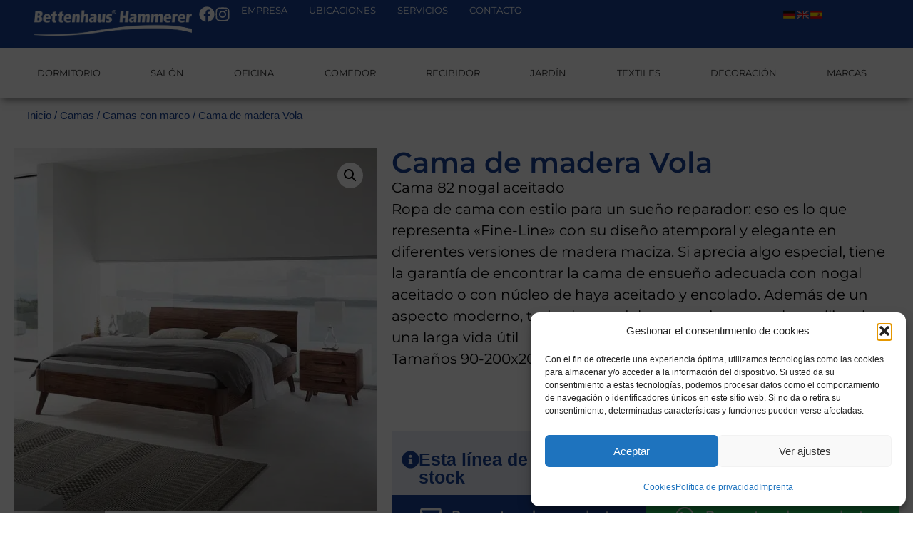

--- FILE ---
content_type: text/html; charset=UTF-8
request_url: https://tenerife-cama.es/producto/cama-de-madera-vola/
body_size: 62045
content:
<!doctype html>
<html lang="es" prefix="og: https://ogp.me/ns#">
<head>
	<meta charset="UTF-8">
	<meta name="viewport" content="width=device-width, initial-scale=1">
	<link rel="profile" href="https://gmpg.org/xfn/11">
		<style>img:is([sizes="auto" i], [sizes^="auto," i]) { contain-intrinsic-size: 3000px 1500px }</style>
	
<!-- Optimización para motores de búsqueda de Rank Math -  https://rankmath.com/ -->
<title>Cama de madera Vola - Bettenhaus Hammerer</title>
<link crossorigin data-rocket-preload as="font" href="https://tenerife-cama.es/wp-content/uploads/2023/06/Montserrat-Light.woff2" rel="preload"><link rel="preload" data-rocket-preload as="image" imagesrcset="https://tenerife-cama.es/wp-content/uploads/2023/07/Vola1-600x600.jpg.webp 600w, https://tenerife-cama.es/wp-content/uploads/2023/07/Vola1-300x300.jpg.webp 300w, https://tenerife-cama.es/wp-content/uploads/2023/07/Vola1-100x100.jpg.webp 100w, https://tenerife-cama.es/wp-content/uploads/2023/07/Vola1.jpg.webp 1200w" imagesizes="(max-width: 600px) 100vw, 600px" fetchpriority="high">
<meta name="description" content="Cama 82 nogal aceitado Ropa de cama con estilo para un sueño reparador: eso es lo que representa &quot;Fine-Line&quot; con su diseño atemporal y elegante en diferentes"/>
<meta name="robots" content="follow, index, max-snippet:-1, max-video-preview:-1, max-image-preview:large"/>
<link rel="canonical" href="https://tenerife-cama.es/producto/cama-de-madera-vola/" />
<meta property="og:locale" content="es_ES" />
<meta property="og:type" content="product" />
<meta property="og:title" content="Cama de madera Vola - Bettenhaus Hammerer" />
<meta property="og:description" content="Cama 82 nogal aceitado Ropa de cama con estilo para un sueño reparador: eso es lo que representa &quot;Fine-Line&quot; con su diseño atemporal y elegante en diferentes" />
<meta property="og:url" content="https://tenerife-cama.es/producto/cama-de-madera-vola/" />
<meta property="og:site_name" content="bettenhaus.development-page.com" />
<meta property="og:updated_time" content="2023-09-06T13:08:26+02:00" />
<meta property="og:image" content="https://tenerife-cama.es/wp-content/uploads/2023/07/Vola1.jpg" />
<meta property="og:image:secure_url" content="https://tenerife-cama.es/wp-content/uploads/2023/07/Vola1.jpg" />
<meta property="og:image:width" content="1200" />
<meta property="og:image:height" content="1200" />
<meta property="og:image:alt" content="Cama de madera Vola" />
<meta property="og:image:type" content="image/jpeg" />
<meta property="product:price:currency" content="EUR" />
<meta property="product:availability" content="instock" />
<meta name="twitter:card" content="summary_large_image" />
<meta name="twitter:title" content="Cama de madera Vola - Bettenhaus Hammerer" />
<meta name="twitter:description" content="Cama 82 nogal aceitado Ropa de cama con estilo para un sueño reparador: eso es lo que representa &quot;Fine-Line&quot; con su diseño atemporal y elegante en diferentes" />
<meta name="twitter:image" content="https://tenerife-cama.es/wp-content/uploads/2023/07/Vola1.jpg" />
<meta name="twitter:label1" content="Precio" />
<meta name="twitter:data1" content="0.00&nbsp;&euro;" />
<meta name="twitter:label2" content="Disponibilidad" />
<meta name="twitter:data2" content="Esta línea de productos está en stock" />
<script type="application/ld+json" class="rank-math-schema">{"@context":"https://schema.org","@graph":[{"@type":"Organization","@id":"https://tenerife-cama.es/#organization","name":"bettenhaus.development-page.com","url":"https://tenerife-cama.es"},{"@type":"WebSite","@id":"https://tenerife-cama.es/#website","url":"https://tenerife-cama.es","name":"bettenhaus.development-page.com","publisher":{"@id":"https://tenerife-cama.es/#organization"},"inLanguage":"es"},{"@type":"ImageObject","@id":"https://tenerife-cama.es/wp-content/uploads/2023/07/Vola1.jpg","url":"https://tenerife-cama.es/wp-content/uploads/2023/07/Vola1.jpg","width":"1200","height":"1200","inLanguage":"es"},{"@type":"ItemPage","@id":"https://tenerife-cama.es/producto/cama-de-madera-vola/#webpage","url":"https://tenerife-cama.es/producto/cama-de-madera-vola/","name":"Cama de madera Vola - Bettenhaus Hammerer","datePublished":"2023-07-20T21:04:48+02:00","dateModified":"2023-09-06T13:08:26+02:00","isPartOf":{"@id":"https://tenerife-cama.es/#website"},"primaryImageOfPage":{"@id":"https://tenerife-cama.es/wp-content/uploads/2023/07/Vola1.jpg"},"inLanguage":"es"},{"@type":"Product","name":"Cama de madera Vola - Bettenhaus Hammerer","description":"Cama 82 nogal aceitado Ropa de cama con estilo para un sue\u00f1o reparador: eso es lo que representa \"Fine-Line\" con su dise\u00f1o atemporal y elegante en diferentes versiones de madera maciza. Si aprecia algo especial, tiene la garant\u00eda de encontrar la cama de ensue\u00f1o adecuada con nogal aceitado o con n\u00facleo de haya aceitado y encolado. Adem\u00e1s de un aspecto moderno, todos los modelos garantizan una alta resiliencia y una larga vida \u00fatil Tama\u00f1os 90-200x200cm","category":"Camas &gt; Camas con marco","mainEntityOfPage":{"@id":"https://tenerife-cama.es/producto/cama-de-madera-vola/#webpage"},"image":[{"@type":"ImageObject","url":"https://tenerife-cama.es/wp-content/uploads/2023/07/Vola1.jpg","height":"1200","width":"1200"},{"@type":"ImageObject","url":"https://tenerife-cama.es/wp-content/uploads/2023/07/Vola.jpg","height":"1200","width":"1200"}],"@id":"https://tenerife-cama.es/producto/cama-de-madera-vola/#richSnippet"}]}</script>
<!-- /Plugin Rank Math WordPress SEO -->

<link rel="alternate" type="application/rss+xml" title="Bettenhaus Hammerer &raquo; Feed" href="https://tenerife-cama.es/feed/" />
<link rel="alternate" type="application/rss+xml" title="Bettenhaus Hammerer &raquo; Feed de los comentarios" href="https://tenerife-cama.es/comments/feed/" />

<link data-minify="1" rel='stylesheet' id='dce-dynamic-visibility-style-css' href='https://tenerife-cama.es/wp-content/cache/min/1/wp-content/plugins/dynamic-visibility-for-elementor/assets/css/dynamic-visibility.css?ver=1763211407' media='all' />
<style id='wp-emoji-styles-inline-css'>

	img.wp-smiley, img.emoji {
		display: inline !important;
		border: none !important;
		box-shadow: none !important;
		height: 1em !important;
		width: 1em !important;
		margin: 0 0.07em !important;
		vertical-align: -0.1em !important;
		background: none !important;
		padding: 0 !important;
	}
</style>
<link rel='stylesheet' id='wp-block-library-css' href='https://tenerife-cama.es/wp-includes/css/dist/block-library/style.min.css?ver=6.8.3' media='all' />
<style id='filebird-block-filebird-gallery-style-inline-css'>
ul.filebird-block-filebird-gallery{margin:auto!important;padding:0!important;width:100%}ul.filebird-block-filebird-gallery.layout-grid{display:grid;grid-gap:20px;align-items:stretch;grid-template-columns:repeat(var(--columns),1fr);justify-items:stretch}ul.filebird-block-filebird-gallery.layout-grid li img{border:1px solid #ccc;box-shadow:2px 2px 6px 0 rgba(0,0,0,.3);height:100%;max-width:100%;-o-object-fit:cover;object-fit:cover;width:100%}ul.filebird-block-filebird-gallery.layout-masonry{-moz-column-count:var(--columns);-moz-column-gap:var(--space);column-gap:var(--space);-moz-column-width:var(--min-width);columns:var(--min-width) var(--columns);display:block;overflow:auto}ul.filebird-block-filebird-gallery.layout-masonry li{margin-bottom:var(--space)}ul.filebird-block-filebird-gallery li{list-style:none}ul.filebird-block-filebird-gallery li figure{height:100%;margin:0;padding:0;position:relative;width:100%}ul.filebird-block-filebird-gallery li figure figcaption{background:linear-gradient(0deg,rgba(0,0,0,.7),rgba(0,0,0,.3) 70%,transparent);bottom:0;box-sizing:border-box;color:#fff;font-size:.8em;margin:0;max-height:100%;overflow:auto;padding:3em .77em .7em;position:absolute;text-align:center;width:100%;z-index:2}ul.filebird-block-filebird-gallery li figure figcaption a{color:inherit}.fb-block-hover-animation-zoomIn figure{overflow:hidden}.fb-block-hover-animation-zoomIn figure img{transform:scale(1);transition:.3s ease-in-out}.fb-block-hover-animation-zoomIn figure:hover img{transform:scale(1.3)}.fb-block-hover-animation-shine figure{overflow:hidden;position:relative}.fb-block-hover-animation-shine figure:before{background:linear-gradient(90deg,hsla(0,0%,100%,0) 0,hsla(0,0%,100%,.3));content:"";display:block;height:100%;left:-75%;position:absolute;top:0;transform:skewX(-25deg);width:50%;z-index:2}.fb-block-hover-animation-shine figure:hover:before{animation:shine .75s}@keyframes shine{to{left:125%}}.fb-block-hover-animation-opacity figure{overflow:hidden}.fb-block-hover-animation-opacity figure img{opacity:1;transition:.3s ease-in-out}.fb-block-hover-animation-opacity figure:hover img{opacity:.5}.fb-block-hover-animation-grayscale figure img{filter:grayscale(100%);transition:.3s ease-in-out}.fb-block-hover-animation-grayscale figure:hover img{filter:grayscale(0)}

</style>
<style id='global-styles-inline-css'>
:root{--wp--preset--aspect-ratio--square: 1;--wp--preset--aspect-ratio--4-3: 4/3;--wp--preset--aspect-ratio--3-4: 3/4;--wp--preset--aspect-ratio--3-2: 3/2;--wp--preset--aspect-ratio--2-3: 2/3;--wp--preset--aspect-ratio--16-9: 16/9;--wp--preset--aspect-ratio--9-16: 9/16;--wp--preset--color--black: #000000;--wp--preset--color--cyan-bluish-gray: #abb8c3;--wp--preset--color--white: #ffffff;--wp--preset--color--pale-pink: #f78da7;--wp--preset--color--vivid-red: #cf2e2e;--wp--preset--color--luminous-vivid-orange: #ff6900;--wp--preset--color--luminous-vivid-amber: #fcb900;--wp--preset--color--light-green-cyan: #7bdcb5;--wp--preset--color--vivid-green-cyan: #00d084;--wp--preset--color--pale-cyan-blue: #8ed1fc;--wp--preset--color--vivid-cyan-blue: #0693e3;--wp--preset--color--vivid-purple: #9b51e0;--wp--preset--gradient--vivid-cyan-blue-to-vivid-purple: linear-gradient(135deg,rgba(6,147,227,1) 0%,rgb(155,81,224) 100%);--wp--preset--gradient--light-green-cyan-to-vivid-green-cyan: linear-gradient(135deg,rgb(122,220,180) 0%,rgb(0,208,130) 100%);--wp--preset--gradient--luminous-vivid-amber-to-luminous-vivid-orange: linear-gradient(135deg,rgba(252,185,0,1) 0%,rgba(255,105,0,1) 100%);--wp--preset--gradient--luminous-vivid-orange-to-vivid-red: linear-gradient(135deg,rgba(255,105,0,1) 0%,rgb(207,46,46) 100%);--wp--preset--gradient--very-light-gray-to-cyan-bluish-gray: linear-gradient(135deg,rgb(238,238,238) 0%,rgb(169,184,195) 100%);--wp--preset--gradient--cool-to-warm-spectrum: linear-gradient(135deg,rgb(74,234,220) 0%,rgb(151,120,209) 20%,rgb(207,42,186) 40%,rgb(238,44,130) 60%,rgb(251,105,98) 80%,rgb(254,248,76) 100%);--wp--preset--gradient--blush-light-purple: linear-gradient(135deg,rgb(255,206,236) 0%,rgb(152,150,240) 100%);--wp--preset--gradient--blush-bordeaux: linear-gradient(135deg,rgb(254,205,165) 0%,rgb(254,45,45) 50%,rgb(107,0,62) 100%);--wp--preset--gradient--luminous-dusk: linear-gradient(135deg,rgb(255,203,112) 0%,rgb(199,81,192) 50%,rgb(65,88,208) 100%);--wp--preset--gradient--pale-ocean: linear-gradient(135deg,rgb(255,245,203) 0%,rgb(182,227,212) 50%,rgb(51,167,181) 100%);--wp--preset--gradient--electric-grass: linear-gradient(135deg,rgb(202,248,128) 0%,rgb(113,206,126) 100%);--wp--preset--gradient--midnight: linear-gradient(135deg,rgb(2,3,129) 0%,rgb(40,116,252) 100%);--wp--preset--font-size--small: 13px;--wp--preset--font-size--medium: 20px;--wp--preset--font-size--large: 36px;--wp--preset--font-size--x-large: 42px;--wp--preset--spacing--20: 0.44rem;--wp--preset--spacing--30: 0.67rem;--wp--preset--spacing--40: 1rem;--wp--preset--spacing--50: 1.5rem;--wp--preset--spacing--60: 2.25rem;--wp--preset--spacing--70: 3.38rem;--wp--preset--spacing--80: 5.06rem;--wp--preset--shadow--natural: 6px 6px 9px rgba(0, 0, 0, 0.2);--wp--preset--shadow--deep: 12px 12px 50px rgba(0, 0, 0, 0.4);--wp--preset--shadow--sharp: 6px 6px 0px rgba(0, 0, 0, 0.2);--wp--preset--shadow--outlined: 6px 6px 0px -3px rgba(255, 255, 255, 1), 6px 6px rgba(0, 0, 0, 1);--wp--preset--shadow--crisp: 6px 6px 0px rgba(0, 0, 0, 1);}:root { --wp--style--global--content-size: 800px;--wp--style--global--wide-size: 1200px; }:where(body) { margin: 0; }.wp-site-blocks > .alignleft { float: left; margin-right: 2em; }.wp-site-blocks > .alignright { float: right; margin-left: 2em; }.wp-site-blocks > .aligncenter { justify-content: center; margin-left: auto; margin-right: auto; }:where(.wp-site-blocks) > * { margin-block-start: 24px; margin-block-end: 0; }:where(.wp-site-blocks) > :first-child { margin-block-start: 0; }:where(.wp-site-blocks) > :last-child { margin-block-end: 0; }:root { --wp--style--block-gap: 24px; }:root :where(.is-layout-flow) > :first-child{margin-block-start: 0;}:root :where(.is-layout-flow) > :last-child{margin-block-end: 0;}:root :where(.is-layout-flow) > *{margin-block-start: 24px;margin-block-end: 0;}:root :where(.is-layout-constrained) > :first-child{margin-block-start: 0;}:root :where(.is-layout-constrained) > :last-child{margin-block-end: 0;}:root :where(.is-layout-constrained) > *{margin-block-start: 24px;margin-block-end: 0;}:root :where(.is-layout-flex){gap: 24px;}:root :where(.is-layout-grid){gap: 24px;}.is-layout-flow > .alignleft{float: left;margin-inline-start: 0;margin-inline-end: 2em;}.is-layout-flow > .alignright{float: right;margin-inline-start: 2em;margin-inline-end: 0;}.is-layout-flow > .aligncenter{margin-left: auto !important;margin-right: auto !important;}.is-layout-constrained > .alignleft{float: left;margin-inline-start: 0;margin-inline-end: 2em;}.is-layout-constrained > .alignright{float: right;margin-inline-start: 2em;margin-inline-end: 0;}.is-layout-constrained > .aligncenter{margin-left: auto !important;margin-right: auto !important;}.is-layout-constrained > :where(:not(.alignleft):not(.alignright):not(.alignfull)){max-width: var(--wp--style--global--content-size);margin-left: auto !important;margin-right: auto !important;}.is-layout-constrained > .alignwide{max-width: var(--wp--style--global--wide-size);}body .is-layout-flex{display: flex;}.is-layout-flex{flex-wrap: wrap;align-items: center;}.is-layout-flex > :is(*, div){margin: 0;}body .is-layout-grid{display: grid;}.is-layout-grid > :is(*, div){margin: 0;}body{padding-top: 0px;padding-right: 0px;padding-bottom: 0px;padding-left: 0px;}a:where(:not(.wp-element-button)){text-decoration: underline;}:root :where(.wp-element-button, .wp-block-button__link){background-color: #32373c;border-width: 0;color: #fff;font-family: inherit;font-size: inherit;line-height: inherit;padding: calc(0.667em + 2px) calc(1.333em + 2px);text-decoration: none;}.has-black-color{color: var(--wp--preset--color--black) !important;}.has-cyan-bluish-gray-color{color: var(--wp--preset--color--cyan-bluish-gray) !important;}.has-white-color{color: var(--wp--preset--color--white) !important;}.has-pale-pink-color{color: var(--wp--preset--color--pale-pink) !important;}.has-vivid-red-color{color: var(--wp--preset--color--vivid-red) !important;}.has-luminous-vivid-orange-color{color: var(--wp--preset--color--luminous-vivid-orange) !important;}.has-luminous-vivid-amber-color{color: var(--wp--preset--color--luminous-vivid-amber) !important;}.has-light-green-cyan-color{color: var(--wp--preset--color--light-green-cyan) !important;}.has-vivid-green-cyan-color{color: var(--wp--preset--color--vivid-green-cyan) !important;}.has-pale-cyan-blue-color{color: var(--wp--preset--color--pale-cyan-blue) !important;}.has-vivid-cyan-blue-color{color: var(--wp--preset--color--vivid-cyan-blue) !important;}.has-vivid-purple-color{color: var(--wp--preset--color--vivid-purple) !important;}.has-black-background-color{background-color: var(--wp--preset--color--black) !important;}.has-cyan-bluish-gray-background-color{background-color: var(--wp--preset--color--cyan-bluish-gray) !important;}.has-white-background-color{background-color: var(--wp--preset--color--white) !important;}.has-pale-pink-background-color{background-color: var(--wp--preset--color--pale-pink) !important;}.has-vivid-red-background-color{background-color: var(--wp--preset--color--vivid-red) !important;}.has-luminous-vivid-orange-background-color{background-color: var(--wp--preset--color--luminous-vivid-orange) !important;}.has-luminous-vivid-amber-background-color{background-color: var(--wp--preset--color--luminous-vivid-amber) !important;}.has-light-green-cyan-background-color{background-color: var(--wp--preset--color--light-green-cyan) !important;}.has-vivid-green-cyan-background-color{background-color: var(--wp--preset--color--vivid-green-cyan) !important;}.has-pale-cyan-blue-background-color{background-color: var(--wp--preset--color--pale-cyan-blue) !important;}.has-vivid-cyan-blue-background-color{background-color: var(--wp--preset--color--vivid-cyan-blue) !important;}.has-vivid-purple-background-color{background-color: var(--wp--preset--color--vivid-purple) !important;}.has-black-border-color{border-color: var(--wp--preset--color--black) !important;}.has-cyan-bluish-gray-border-color{border-color: var(--wp--preset--color--cyan-bluish-gray) !important;}.has-white-border-color{border-color: var(--wp--preset--color--white) !important;}.has-pale-pink-border-color{border-color: var(--wp--preset--color--pale-pink) !important;}.has-vivid-red-border-color{border-color: var(--wp--preset--color--vivid-red) !important;}.has-luminous-vivid-orange-border-color{border-color: var(--wp--preset--color--luminous-vivid-orange) !important;}.has-luminous-vivid-amber-border-color{border-color: var(--wp--preset--color--luminous-vivid-amber) !important;}.has-light-green-cyan-border-color{border-color: var(--wp--preset--color--light-green-cyan) !important;}.has-vivid-green-cyan-border-color{border-color: var(--wp--preset--color--vivid-green-cyan) !important;}.has-pale-cyan-blue-border-color{border-color: var(--wp--preset--color--pale-cyan-blue) !important;}.has-vivid-cyan-blue-border-color{border-color: var(--wp--preset--color--vivid-cyan-blue) !important;}.has-vivid-purple-border-color{border-color: var(--wp--preset--color--vivid-purple) !important;}.has-vivid-cyan-blue-to-vivid-purple-gradient-background{background: var(--wp--preset--gradient--vivid-cyan-blue-to-vivid-purple) !important;}.has-light-green-cyan-to-vivid-green-cyan-gradient-background{background: var(--wp--preset--gradient--light-green-cyan-to-vivid-green-cyan) !important;}.has-luminous-vivid-amber-to-luminous-vivid-orange-gradient-background{background: var(--wp--preset--gradient--luminous-vivid-amber-to-luminous-vivid-orange) !important;}.has-luminous-vivid-orange-to-vivid-red-gradient-background{background: var(--wp--preset--gradient--luminous-vivid-orange-to-vivid-red) !important;}.has-very-light-gray-to-cyan-bluish-gray-gradient-background{background: var(--wp--preset--gradient--very-light-gray-to-cyan-bluish-gray) !important;}.has-cool-to-warm-spectrum-gradient-background{background: var(--wp--preset--gradient--cool-to-warm-spectrum) !important;}.has-blush-light-purple-gradient-background{background: var(--wp--preset--gradient--blush-light-purple) !important;}.has-blush-bordeaux-gradient-background{background: var(--wp--preset--gradient--blush-bordeaux) !important;}.has-luminous-dusk-gradient-background{background: var(--wp--preset--gradient--luminous-dusk) !important;}.has-pale-ocean-gradient-background{background: var(--wp--preset--gradient--pale-ocean) !important;}.has-electric-grass-gradient-background{background: var(--wp--preset--gradient--electric-grass) !important;}.has-midnight-gradient-background{background: var(--wp--preset--gradient--midnight) !important;}.has-small-font-size{font-size: var(--wp--preset--font-size--small) !important;}.has-medium-font-size{font-size: var(--wp--preset--font-size--medium) !important;}.has-large-font-size{font-size: var(--wp--preset--font-size--large) !important;}.has-x-large-font-size{font-size: var(--wp--preset--font-size--x-large) !important;}
:root :where(.wp-block-pullquote){font-size: 1.5em;line-height: 1.6;}
</style>
<link data-minify="1" rel='stylesheet' id='f12-cf7-captcha-style-css' href='https://tenerife-cama.es/wp-content/cache/min/1/wp-content/plugins/captcha-for-contact-form-7/core/assets/f12-cf7-captcha.css?ver=1763211407' media='all' />
<link rel='stylesheet' id='photoswipe-css' href='https://tenerife-cama.es/wp-content/plugins/woocommerce/assets/css/photoswipe/photoswipe.min.css?ver=10.3.5' media='all' />
<link rel='stylesheet' id='photoswipe-default-skin-css' href='https://tenerife-cama.es/wp-content/plugins/woocommerce/assets/css/photoswipe/default-skin/default-skin.min.css?ver=10.3.5' media='all' />
<link data-minify="1" rel='stylesheet' id='woocommerce-layout-css' href='https://tenerife-cama.es/wp-content/cache/min/1/wp-content/plugins/woocommerce/assets/css/woocommerce-layout.css?ver=1763211407' media='all' />
<link data-minify="1" rel='stylesheet' id='woocommerce-smallscreen-css' href='https://tenerife-cama.es/wp-content/cache/min/1/wp-content/plugins/woocommerce/assets/css/woocommerce-smallscreen.css?ver=1763211407' media='only screen and (max-width: 768px)' />
<link data-minify="1" rel='stylesheet' id='woocommerce-general-css' href='https://tenerife-cama.es/wp-content/cache/min/1/wp-content/plugins/woocommerce/assets/css/woocommerce.css?ver=1763211407' media='all' />
<style id='woocommerce-inline-inline-css'>
.woocommerce form .form-row .required { visibility: visible; }
</style>
<link rel='stylesheet' id='cmplz-general-css' href='https://tenerife-cama.es/wp-content/plugins/complianz-gdpr-premium/assets/css/cookieblocker.min.css?ver=1763209391' media='all' />
<link data-minify="1" rel='stylesheet' id='brands-styles-css' href='https://tenerife-cama.es/wp-content/cache/min/1/wp-content/plugins/woocommerce/assets/css/brands.css?ver=1763211407' media='all' />
<link data-minify="1" rel='stylesheet' id='hello-elementor-css' href='https://tenerife-cama.es/wp-content/cache/min/1/wp-content/themes/hello-elementor/assets/css/reset.css?ver=1763211407' media='all' />
<link data-minify="1" rel='stylesheet' id='hello-elementor-theme-style-css' href='https://tenerife-cama.es/wp-content/cache/min/1/wp-content/themes/hello-elementor/assets/css/theme.css?ver=1763211407' media='all' />
<link data-minify="1" rel='stylesheet' id='hello-elementor-header-footer-css' href='https://tenerife-cama.es/wp-content/cache/min/1/wp-content/themes/hello-elementor/assets/css/header-footer.css?ver=1763211407' media='all' />
<link rel='stylesheet' id='elementor-frontend-css' href='https://tenerife-cama.es/wp-content/uploads/elementor/css/custom-frontend.min.css?ver=1763425716' media='all' />
<style id='elementor-frontend-inline-css'>
.elementor-kit-13{--e-global-color-primary:#000000;--e-global-color-secondary:#FFFFFF;--e-global-color-text:#000000;--e-global-color-accent:#164194;--e-global-color-92cab26:#164194;--e-global-color-6deed2a:#920000;--e-global-color-e490853:#E7ECF5;--e-global-color-035288c:#00000070;--e-global-typography-primary-font-family:"Montserrat";--e-global-typography-primary-font-size:20px;--e-global-typography-primary-font-weight:normal;--e-global-typography-secondary-font-family:"Montserrat";--e-global-typography-secondary-font-size:20px;--e-global-typography-secondary-font-weight:300;--e-global-typography-text-font-family:"Montserrat";--e-global-typography-text-font-size:20px;--e-global-typography-text-font-weight:300;--e-global-typography-accent-font-family:"Montserrat";--e-global-typography-accent-font-size:20px;--e-global-typography-accent-font-weight:600;color:var( --e-global-color-text );font-size:20px;font-weight:300;}.elementor-kit-13 e-page-transition{background-color:#FFBC7D;}.elementor-kit-13 h1{font-size:45px;font-weight:700;}.elementor-kit-13 h2{font-size:45px;font-weight:700;}.elementor-kit-13 h3{font-size:30px;font-weight:600;}.elementor-kit-13 h4{font-size:25px;font-weight:600;}.elementor-kit-13 h5{font-size:20px;font-weight:600;}.elementor-kit-13 h6{font-size:20px;font-weight:600;}.elementor-section.elementor-section-boxed > .elementor-container{max-width:1400px;}.e-con{--container-max-width:1400px;}.elementor-widget:not(:last-child){margin-block-end:0px;}.elementor-element{--widgets-spacing:0px 0px;--widgets-spacing-row:0px;--widgets-spacing-column:0px;}{}h1.entry-title{display:var(--page-title-display);}@media(max-width:1024px){.elementor-section.elementor-section-boxed > .elementor-container{max-width:1024px;}.e-con{--container-max-width:1024px;}}@media(max-width:767px){.elementor-section.elementor-section-boxed > .elementor-container{max-width:767px;}.e-con{--container-max-width:767px;}}/* Start custom CSS */h1, h2, h3, h4, h5, h6, p {
    word-break: break-word;
 }
#advert-text {
    display: none;
}
#hide-advert {
    display: none;
}/* End custom CSS */
/* Start Custom Fonts CSS */@font-face {
	font-family: 'Montserrat';
	font-style: normal;
	font-weight: 300;
	font-display: auto;
	src: url('https://tenerife-cama.es/wp-content/uploads/2023/06/Montserrat-Light.eot');
	src: url('https://tenerife-cama.es/wp-content/uploads/2023/06/Montserrat-Light.eot?#iefix') format('embedded-opentype'),
		url('https://tenerife-cama.es/wp-content/uploads/2023/06/Montserrat-Light.woff2') format('woff2'),
		url('https://tenerife-cama.es/wp-content/uploads/2023/06/Montserrat-Light.woff') format('woff'),
		url('https://tenerife-cama.es/wp-content/uploads/2023/06/Montserrat-Light.ttf') format('truetype'),
		url('https://tenerife-cama.es/wp-content/uploads/2023/06/Montserrat-Light.svg#Montserrat') format('svg');
}
@font-face {
	font-family: 'Montserrat';
	font-style: normal;
	font-weight: normal;
	font-display: auto;
	src: url('https://tenerife-cama.es/wp-content/uploads/2023/06/Montserrat-Regular.eot');
	src: url('https://tenerife-cama.es/wp-content/uploads/2023/06/Montserrat-Regular.eot?#iefix') format('embedded-opentype'),
		url('https://tenerife-cama.es/wp-content/uploads/2023/06/Montserrat-Regular.woff2') format('woff2'),
		url('https://tenerife-cama.es/wp-content/uploads/2023/06/Montserrat-Regular.woff') format('woff'),
		url('https://tenerife-cama.es/wp-content/uploads/2023/06/Montserrat-Regular.ttf') format('truetype'),
		url('https://tenerife-cama.es/wp-content/uploads/2023/06/Montserrat-Regular.svg#Montserrat') format('svg');
}
@font-face {
	font-family: 'Montserrat';
	font-style: normal;
	font-weight: 600;
	font-display: auto;
	src: url('https://tenerife-cama.es/wp-content/uploads/2023/06/Montserrat-SemiBold.eot');
	src: url('https://tenerife-cama.es/wp-content/uploads/2023/06/Montserrat-SemiBold.eot?#iefix') format('embedded-opentype'),
		url('https://tenerife-cama.es/wp-content/uploads/2023/06/Montserrat-SemiBold.woff2') format('woff2'),
		url('https://tenerife-cama.es/wp-content/uploads/2023/06/Montserrat-SemiBold.woff') format('woff'),
		url('https://tenerife-cama.es/wp-content/uploads/2023/06/Montserrat-SemiBold.ttf') format('truetype'),
		url('https://tenerife-cama.es/wp-content/uploads/2023/06/Montserrat-SemiBold.svg#Montserrat') format('svg');
}
@font-face {
	font-family: 'Montserrat';
	font-style: normal;
	font-weight: bold;
	font-display: auto;
	src: url('https://tenerife-cama.es/wp-content/uploads/2023/06/Montserrat-Bold.eot');
	src: url('https://tenerife-cama.es/wp-content/uploads/2023/06/Montserrat-Bold.eot?#iefix') format('embedded-opentype'),
		url('https://tenerife-cama.es/wp-content/uploads/2023/06/Montserrat-Bold.woff2') format('woff2'),
		url('https://tenerife-cama.es/wp-content/uploads/2023/06/Montserrat-Bold.woff') format('woff'),
		url('https://tenerife-cama.es/wp-content/uploads/2023/06/Montserrat-Bold.ttf') format('truetype'),
		url('https://tenerife-cama.es/wp-content/uploads/2023/06/Montserrat-Bold.svg#Montserrat') format('svg');
}
/* End Custom Fonts CSS */
.elementor-943 .elementor-element.elementor-element-e220ae2{--display:flex;--flex-direction:row;--container-widget-width:initial;--container-widget-height:100%;--container-widget-flex-grow:1;--container-widget-align-self:stretch;--flex-wrap-mobile:wrap;--gap:0px 0px;--row-gap:0px;--column-gap:0px;box-shadow:0px 0px 10px 0px rgba(0,0,0,0.5);}.elementor-943 .elementor-element.elementor-element-e220ae2:not(.elementor-motion-effects-element-type-background), .elementor-943 .elementor-element.elementor-element-e220ae2 > .elementor-motion-effects-container > .elementor-motion-effects-layer{background-color:var( --e-global-color-secondary );}.elementor-943 .elementor-element.elementor-element-dcd0f96{--display:flex;--flex-direction:row;--container-widget-width:calc( ( 1 - var( --container-widget-flex-grow ) ) * 100% );--container-widget-height:100%;--container-widget-flex-grow:1;--container-widget-align-self:stretch;--flex-wrap-mobile:wrap;--justify-content:center;--align-items:center;}.elementor-widget-nav-menu .elementor-nav-menu .elementor-item{font-family:var( --e-global-typography-primary-font-family ), Sans-serif;font-size:var( --e-global-typography-primary-font-size );font-weight:var( --e-global-typography-primary-font-weight );}.elementor-widget-nav-menu .elementor-nav-menu--main .elementor-item{color:var( --e-global-color-text );fill:var( --e-global-color-text );}.elementor-widget-nav-menu .elementor-nav-menu--main .elementor-item:hover,
					.elementor-widget-nav-menu .elementor-nav-menu--main .elementor-item.elementor-item-active,
					.elementor-widget-nav-menu .elementor-nav-menu--main .elementor-item.highlighted,
					.elementor-widget-nav-menu .elementor-nav-menu--main .elementor-item:focus{color:var( --e-global-color-accent );fill:var( --e-global-color-accent );}.elementor-widget-nav-menu .elementor-nav-menu--main:not(.e--pointer-framed) .elementor-item:before,
					.elementor-widget-nav-menu .elementor-nav-menu--main:not(.e--pointer-framed) .elementor-item:after{background-color:var( --e-global-color-accent );}.elementor-widget-nav-menu .e--pointer-framed .elementor-item:before,
					.elementor-widget-nav-menu .e--pointer-framed .elementor-item:after{border-color:var( --e-global-color-accent );}.elementor-widget-nav-menu{--e-nav-menu-divider-color:var( --e-global-color-text );}.elementor-widget-nav-menu .elementor-nav-menu--dropdown .elementor-item, .elementor-widget-nav-menu .elementor-nav-menu--dropdown  .elementor-sub-item{font-family:var( --e-global-typography-accent-font-family ), Sans-serif;font-size:var( --e-global-typography-accent-font-size );font-weight:var( --e-global-typography-accent-font-weight );}.elementor-943 .elementor-element.elementor-element-974ba48 .elementor-menu-toggle{margin:0 auto;background-color:var( --e-global-color-92cab26 );}.elementor-943 .elementor-element.elementor-element-974ba48 .elementor-nav-menu--main .elementor-item{color:#000000;fill:#000000;}.elementor-943 .elementor-element.elementor-element-974ba48 .elementor-nav-menu--main .elementor-item:hover,
					.elementor-943 .elementor-element.elementor-element-974ba48 .elementor-nav-menu--main .elementor-item.elementor-item-active,
					.elementor-943 .elementor-element.elementor-element-974ba48 .elementor-nav-menu--main .elementor-item.highlighted,
					.elementor-943 .elementor-element.elementor-element-974ba48 .elementor-nav-menu--main .elementor-item:focus{color:#FFFFFF;fill:#FFFFFF;}.elementor-943 .elementor-element.elementor-element-974ba48 .elementor-nav-menu--main:not(.e--pointer-framed) .elementor-item:before,
					.elementor-943 .elementor-element.elementor-element-974ba48 .elementor-nav-menu--main:not(.e--pointer-framed) .elementor-item:after{background-color:#164194;}.elementor-943 .elementor-element.elementor-element-974ba48 .e--pointer-framed .elementor-item:before,
					.elementor-943 .elementor-element.elementor-element-974ba48 .e--pointer-framed .elementor-item:after{border-color:#164194;}.elementor-943 .elementor-element.elementor-element-974ba48 .elementor-nav-menu--main .elementor-item.elementor-item-active{color:#FFFFFF;}.elementor-943 .elementor-element.elementor-element-974ba48 .elementor-nav-menu--main:not(.e--pointer-framed) .elementor-item.elementor-item-active:before,
					.elementor-943 .elementor-element.elementor-element-974ba48 .elementor-nav-menu--main:not(.e--pointer-framed) .elementor-item.elementor-item-active:after{background-color:#164194;}.elementor-943 .elementor-element.elementor-element-974ba48 .e--pointer-framed .elementor-item.elementor-item-active:before,
					.elementor-943 .elementor-element.elementor-element-974ba48 .e--pointer-framed .elementor-item.elementor-item-active:after{border-color:#164194;}.elementor-943 .elementor-element.elementor-element-974ba48 .elementor-nav-menu--dropdown a, .elementor-943 .elementor-element.elementor-element-974ba48 .elementor-menu-toggle{color:var( --e-global-color-text );fill:var( --e-global-color-text );}.elementor-943 .elementor-element.elementor-element-974ba48 .elementor-nav-menu--dropdown{background-color:var( --e-global-color-secondary );}.elementor-943 .elementor-element.elementor-element-974ba48 .elementor-nav-menu--dropdown a:hover,
					.elementor-943 .elementor-element.elementor-element-974ba48 .elementor-nav-menu--dropdown a:focus,
					.elementor-943 .elementor-element.elementor-element-974ba48 .elementor-nav-menu--dropdown a.elementor-item-active,
					.elementor-943 .elementor-element.elementor-element-974ba48 .elementor-nav-menu--dropdown a.highlighted,
					.elementor-943 .elementor-element.elementor-element-974ba48 .elementor-menu-toggle:hover,
					.elementor-943 .elementor-element.elementor-element-974ba48 .elementor-menu-toggle:focus{color:var( --e-global-color-92cab26 );}.elementor-943 .elementor-element.elementor-element-974ba48 .elementor-nav-menu--dropdown a:hover,
					.elementor-943 .elementor-element.elementor-element-974ba48 .elementor-nav-menu--dropdown a:focus,
					.elementor-943 .elementor-element.elementor-element-974ba48 .elementor-nav-menu--dropdown a.elementor-item-active,
					.elementor-943 .elementor-element.elementor-element-974ba48 .elementor-nav-menu--dropdown a.highlighted{background-color:var( --e-global-color-secondary );}.elementor-943 .elementor-element.elementor-element-974ba48 .elementor-nav-menu--dropdown a.elementor-item-active{color:var( --e-global-color-secondary );background-color:var( --e-global-color-92cab26 );}.elementor-943 .elementor-element.elementor-element-974ba48 .elementor-nav-menu--dropdown .elementor-item, .elementor-943 .elementor-element.elementor-element-974ba48 .elementor-nav-menu--dropdown  .elementor-sub-item{font-family:"Montserrat", Sans-serif;font-size:20px;font-weight:400;}.elementor-943 .elementor-element.elementor-element-974ba48 div.elementor-menu-toggle{color:var( --e-global-color-secondary );}.elementor-943 .elementor-element.elementor-element-974ba48 div.elementor-menu-toggle svg{fill:var( --e-global-color-secondary );}.elementor-943 .elementor-element.elementor-element-974ba48 div.elementor-menu-toggle:hover, .elementor-943 .elementor-element.elementor-element-974ba48 div.elementor-menu-toggle:focus{color:var( --e-global-color-secondary );}.elementor-943 .elementor-element.elementor-element-974ba48 div.elementor-menu-toggle:hover svg, .elementor-943 .elementor-element.elementor-element-974ba48 div.elementor-menu-toggle:focus svg{fill:var( --e-global-color-secondary );}.elementor-943 .elementor-element.elementor-element-974ba48 .elementor-menu-toggle:hover, .elementor-943 .elementor-element.elementor-element-974ba48 .elementor-menu-toggle:focus{background-color:var( --e-global-color-92cab26 );}.elementor-943 .elementor-element.elementor-element-8db8523{--display:flex;--flex-direction:column;--container-widget-width:100%;--container-widget-height:initial;--container-widget-flex-grow:0;--container-widget-align-self:initial;--flex-wrap-mobile:wrap;}.elementor-widget-image .widget-image-caption{color:var( --e-global-color-text );font-family:var( --e-global-typography-text-font-family ), Sans-serif;font-size:var( --e-global-typography-text-font-size );font-weight:var( --e-global-typography-text-font-weight );}.elementor-943 .elementor-element.elementor-element-c8615b4{--display:flex;--flex-direction:row;--container-widget-width:calc( ( 1 - var( --container-widget-flex-grow ) ) * 100% );--container-widget-height:100%;--container-widget-flex-grow:1;--container-widget-align-self:stretch;--flex-wrap-mobile:wrap;--justify-content:center;--align-items:center;}.elementor-943 .elementor-element.elementor-element-ede523b{width:var( --container-widget-width, 13% );max-width:13%;--container-widget-width:13%;--container-widget-flex-grow:0;}.elementor-943 .elementor-element.elementor-element-a6e4655{width:var( --container-widget-width, 13% );max-width:13%;--container-widget-width:13%;--container-widget-flex-grow:0;}.elementor-943 .elementor-element.elementor-element-56b9421{width:var( --container-widget-width, 13% );max-width:13%;--container-widget-width:13%;--container-widget-flex-grow:0;}.elementor-943 .elementor-element.elementor-element-5988e1f{--display:flex;--flex-direction:column;--container-widget-width:100%;--container-widget-height:initial;--container-widget-flex-grow:0;--container-widget-align-self:initial;--flex-wrap-mobile:wrap;--gap:0px 0px;--row-gap:0px;--column-gap:0px;--padding-top:0px;--padding-bottom:0px;--padding-left:0px;--padding-right:0px;}.elementor-943 .elementor-element.elementor-element-4a1172f{--display:flex;--flex-direction:row;--container-widget-width:calc( ( 1 - var( --container-widget-flex-grow ) ) * 100% );--container-widget-height:100%;--container-widget-flex-grow:1;--container-widget-align-self:stretch;--flex-wrap-mobile:wrap;--align-items:center;--padding-top:0.3%;--padding-bottom:0.5%;--padding-left:3%;--padding-right:3%;}.elementor-943 .elementor-element.elementor-element-4a1172f:not(.elementor-motion-effects-element-type-background), .elementor-943 .elementor-element.elementor-element-4a1172f > .elementor-motion-effects-container > .elementor-motion-effects-layer{background-color:var( --e-global-color-92cab26 );}.elementor-943 .elementor-element.elementor-element-99379d7{--display:flex;}.elementor-943 .elementor-element.elementor-element-362c4dc{text-align:left;}.elementor-943 .elementor-element.elementor-element-362c4dc img{width:300px;}.elementor-943 .elementor-element.elementor-element-fb4734a{--display:flex;--flex-direction:row;--container-widget-width:calc( ( 1 - var( --container-widget-flex-grow ) ) * 100% );--container-widget-height:100%;--container-widget-flex-grow:1;--container-widget-align-self:stretch;--flex-wrap-mobile:wrap;--justify-content:flex-end;--align-items:center;--gap:20px 20px;--row-gap:20px;--column-gap:20px;--padding-top:0%;--padding-bottom:0%;--padding-left:0%;--padding-right:0%;}.elementor-widget-icon.elementor-view-stacked .elementor-icon{background-color:var( --e-global-color-primary );}.elementor-widget-icon.elementor-view-framed .elementor-icon, .elementor-widget-icon.elementor-view-default .elementor-icon{color:var( --e-global-color-primary );border-color:var( --e-global-color-primary );}.elementor-widget-icon.elementor-view-framed .elementor-icon, .elementor-widget-icon.elementor-view-default .elementor-icon svg{fill:var( --e-global-color-primary );}.elementor-943 .elementor-element.elementor-element-15ed858 > .elementor-widget-container{margin:0px 0px 0px 0px;padding:5px 0px 0px 0px;}.elementor-943 .elementor-element.elementor-element-15ed858 .elementor-icon-wrapper{text-align:center;}.elementor-943 .elementor-element.elementor-element-15ed858.elementor-view-stacked .elementor-icon{background-color:var( --e-global-color-secondary );}.elementor-943 .elementor-element.elementor-element-15ed858.elementor-view-framed .elementor-icon, .elementor-943 .elementor-element.elementor-element-15ed858.elementor-view-default .elementor-icon{color:var( --e-global-color-secondary );border-color:var( --e-global-color-secondary );}.elementor-943 .elementor-element.elementor-element-15ed858.elementor-view-framed .elementor-icon, .elementor-943 .elementor-element.elementor-element-15ed858.elementor-view-default .elementor-icon svg{fill:var( --e-global-color-secondary );}.elementor-943 .elementor-element.elementor-element-15ed858.elementor-view-stacked .elementor-icon:hover{background-color:var( --e-global-color-e490853 );}.elementor-943 .elementor-element.elementor-element-15ed858.elementor-view-framed .elementor-icon:hover, .elementor-943 .elementor-element.elementor-element-15ed858.elementor-view-default .elementor-icon:hover{color:var( --e-global-color-e490853 );border-color:var( --e-global-color-e490853 );}.elementor-943 .elementor-element.elementor-element-15ed858.elementor-view-framed .elementor-icon:hover, .elementor-943 .elementor-element.elementor-element-15ed858.elementor-view-default .elementor-icon:hover svg{fill:var( --e-global-color-e490853 );}.elementor-943 .elementor-element.elementor-element-15ed858 .elementor-icon{font-size:22px;}.elementor-943 .elementor-element.elementor-element-15ed858 .elementor-icon svg{height:22px;}.elementor-943 .elementor-element.elementor-element-4b83931 > .elementor-widget-container{margin:0px 0px 0px 0px;padding:5px 0px 0px 0px;}.elementor-943 .elementor-element.elementor-element-4b83931 .elementor-icon-wrapper{text-align:center;}.elementor-943 .elementor-element.elementor-element-4b83931.elementor-view-stacked .elementor-icon{background-color:var( --e-global-color-secondary );}.elementor-943 .elementor-element.elementor-element-4b83931.elementor-view-framed .elementor-icon, .elementor-943 .elementor-element.elementor-element-4b83931.elementor-view-default .elementor-icon{color:var( --e-global-color-secondary );border-color:var( --e-global-color-secondary );}.elementor-943 .elementor-element.elementor-element-4b83931.elementor-view-framed .elementor-icon, .elementor-943 .elementor-element.elementor-element-4b83931.elementor-view-default .elementor-icon svg{fill:var( --e-global-color-secondary );}.elementor-943 .elementor-element.elementor-element-4b83931.elementor-view-stacked .elementor-icon:hover{background-color:var( --e-global-color-e490853 );}.elementor-943 .elementor-element.elementor-element-4b83931.elementor-view-framed .elementor-icon:hover, .elementor-943 .elementor-element.elementor-element-4b83931.elementor-view-default .elementor-icon:hover{color:var( --e-global-color-e490853 );border-color:var( --e-global-color-e490853 );}.elementor-943 .elementor-element.elementor-element-4b83931.elementor-view-framed .elementor-icon:hover, .elementor-943 .elementor-element.elementor-element-4b83931.elementor-view-default .elementor-icon:hover svg{fill:var( --e-global-color-e490853 );}.elementor-943 .elementor-element.elementor-element-4b83931 .elementor-icon{font-size:22px;}.elementor-943 .elementor-element.elementor-element-4b83931 .elementor-icon svg{height:22px;}.elementor-943 .elementor-element.elementor-element-797e3b6{width:auto;max-width:auto;--e-nav-menu-horizontal-menu-item-margin:calc( 0px / 2 );}.elementor-943 .elementor-element.elementor-element-797e3b6 .elementor-menu-toggle{margin:0 auto;}.elementor-943 .elementor-element.elementor-element-797e3b6 .elementor-nav-menu .elementor-item{font-family:"Montserrat", Sans-serif;font-size:15px;font-weight:400;text-transform:uppercase;}.elementor-943 .elementor-element.elementor-element-797e3b6 .elementor-nav-menu--main .elementor-item{color:var( --e-global-color-secondary );fill:var( --e-global-color-secondary );padding-left:15px;padding-right:15px;padding-top:0px;padding-bottom:0px;}.elementor-943 .elementor-element.elementor-element-797e3b6 .elementor-nav-menu--main .elementor-item:hover,
					.elementor-943 .elementor-element.elementor-element-797e3b6 .elementor-nav-menu--main .elementor-item.elementor-item-active,
					.elementor-943 .elementor-element.elementor-element-797e3b6 .elementor-nav-menu--main .elementor-item.highlighted,
					.elementor-943 .elementor-element.elementor-element-797e3b6 .elementor-nav-menu--main .elementor-item:focus{color:var( --e-global-color-secondary );fill:var( --e-global-color-secondary );}.elementor-943 .elementor-element.elementor-element-797e3b6 .elementor-nav-menu--main:not(.e--pointer-framed) .elementor-item:before,
					.elementor-943 .elementor-element.elementor-element-797e3b6 .elementor-nav-menu--main:not(.e--pointer-framed) .elementor-item:after{background-color:var( --e-global-color-secondary );}.elementor-943 .elementor-element.elementor-element-797e3b6 .e--pointer-framed .elementor-item:before,
					.elementor-943 .elementor-element.elementor-element-797e3b6 .e--pointer-framed .elementor-item:after{border-color:var( --e-global-color-secondary );}.elementor-943 .elementor-element.elementor-element-797e3b6 .elementor-nav-menu--main .elementor-item.elementor-item-active{color:var( --e-global-color-secondary );}.elementor-943 .elementor-element.elementor-element-797e3b6 .elementor-nav-menu--main:not(.e--pointer-framed) .elementor-item.elementor-item-active:before,
					.elementor-943 .elementor-element.elementor-element-797e3b6 .elementor-nav-menu--main:not(.e--pointer-framed) .elementor-item.elementor-item-active:after{background-color:var( --e-global-color-secondary );}.elementor-943 .elementor-element.elementor-element-797e3b6 .e--pointer-framed .elementor-item.elementor-item-active:before,
					.elementor-943 .elementor-element.elementor-element-797e3b6 .e--pointer-framed .elementor-item.elementor-item-active:after{border-color:var( --e-global-color-secondary );}.elementor-943 .elementor-element.elementor-element-797e3b6 .e--pointer-framed .elementor-item:before{border-width:1px;}.elementor-943 .elementor-element.elementor-element-797e3b6 .e--pointer-framed.e--animation-draw .elementor-item:before{border-width:0 0 1px 1px;}.elementor-943 .elementor-element.elementor-element-797e3b6 .e--pointer-framed.e--animation-draw .elementor-item:after{border-width:1px 1px 0 0;}.elementor-943 .elementor-element.elementor-element-797e3b6 .e--pointer-framed.e--animation-corners .elementor-item:before{border-width:1px 0 0 1px;}.elementor-943 .elementor-element.elementor-element-797e3b6 .e--pointer-framed.e--animation-corners .elementor-item:after{border-width:0 1px 1px 0;}.elementor-943 .elementor-element.elementor-element-797e3b6 .e--pointer-underline .elementor-item:after,
					 .elementor-943 .elementor-element.elementor-element-797e3b6 .e--pointer-overline .elementor-item:before,
					 .elementor-943 .elementor-element.elementor-element-797e3b6 .e--pointer-double-line .elementor-item:before,
					 .elementor-943 .elementor-element.elementor-element-797e3b6 .e--pointer-double-line .elementor-item:after{height:1px;}.elementor-943 .elementor-element.elementor-element-797e3b6 .elementor-nav-menu--main:not(.elementor-nav-menu--layout-horizontal) .elementor-nav-menu > li:not(:last-child){margin-bottom:0px;}.elementor-943 .elementor-element.elementor-element-93166e2{--display:flex;--flex-direction:row;--container-widget-width:initial;--container-widget-height:100%;--container-widget-flex-grow:1;--container-widget-align-self:stretch;--flex-wrap-mobile:wrap;--justify-content:center;--gap:20px 20px;--row-gap:20px;--column-gap:20px;--padding-top:0px;--padding-bottom:10px;--padding-left:0px;--padding-right:0px;}.elementor-943 .elementor-element.elementor-element-41dc7f5{width:var( --container-widget-width, 13% );max-width:13%;--container-widget-width:13%;--container-widget-flex-grow:0;}.elementor-943 .elementor-element.elementor-element-dec0481{width:var( --container-widget-width, 13% );max-width:13%;--container-widget-width:13%;--container-widget-flex-grow:0;}.elementor-943 .elementor-element.elementor-element-3123e35{width:var( --container-widget-width, 13% );max-width:13%;--container-widget-width:13%;--container-widget-flex-grow:0;}.elementor-943 .elementor-element.elementor-element-0aa7838{--display:flex;box-shadow:0px 5px 10px -3px rgba(0,0,0,0.5);--padding-top:0.5%;--padding-bottom:0.5%;--padding-left:2.5%;--padding-right:4%;}.elementor-943 .elementor-element.elementor-element-0aa7838:not(.elementor-motion-effects-element-type-background), .elementor-943 .elementor-element.elementor-element-0aa7838 > .elementor-motion-effects-container > .elementor-motion-effects-layer{background-color:var( --e-global-color-secondary );}.elementor-widget-ucaddon_mega_menu .uc-mega_menu_title{font-family:var( --e-global-typography-text-font-family ), Sans-serif;font-size:var( --e-global-typography-text-font-size );font-weight:var( --e-global-typography-text-font-weight );}.elementor-widget-ucaddon_mega_menu .ue-ge-text{font-family:var( --e-global-typography-text-font-family ), Sans-serif;font-size:var( --e-global-typography-text-font-size );font-weight:var( --e-global-typography-text-font-weight );}.elementor-943 .elementor-element.elementor-element-53aa7af > .elementor-widget-container{padding:0% 0% 0% 0%;}.elementor-943 .elementor-element.elementor-element-53aa7af .uc-mega_menu_list{justify-content:space-between;border-radius:0px;}.elementor-943 .elementor-element.elementor-element-53aa7af .uc_mega_menu_overlay-inner{background-color:#000000;opacity:0.6;}.elementor-943 .elementor-element.elementor-element-53aa7af .uc-mega_menu_title{flex-direction:row;font-family:"Montserrat", Sans-serif;font-size:18px;font-weight:400;text-transform:uppercase;color:#000000D6;background-color:#ffffff;padding:10px 20px 10px 20px;border-radius:0px;}.elementor-943 .elementor-element.elementor-element-53aa7af .uc-mobile-mode .uc-mega_menu_title{background-color:#ffffff;}.elementor-943 .elementor-element.elementor-element-53aa7af .uc-active_item .uc-mega_menu_title{color:var( --e-global-color-92cab26 );background-color:var( --e-global-color-e490853 );}.elementor-943 .elementor-element.elementor-element-53aa7af .uc-mega_menu_title.uc-current-page{color:var( --e-global-color-92cab26 );background-color:var( --e-global-color-e490853 );border-style:solid;border-width:0px 0px 1px 0px;border-color:var( --e-global-color-secondary );}.elementor-943 .elementor-element.elementor-element-53aa7af .uc-mega_menu_section.uc-active_item .uc-connected{border-style:none;padding:30px 0px 30px 0px;}.elementor-943 .elementor-element.elementor-element-53aa7af .uc-mega_menu-burger{text-align:inherit;}.elementor-943 .elementor-element.elementor-element-53aa7af .uc-mega_menu-burger-icon{width:45px;height:45px;font-size:25px;color:#000000;background-color:#efefef;border-radius:100px 100px 100px 100px;}.elementor-943 .elementor-element.elementor-element-53aa7af .uc-mega_menu-burger-icon svg{fill:#000000;}.elementor-943 .elementor-element.elementor-element-53aa7af .uc-mega_menu-close-btn{text-align:right;}.elementor-943 .elementor-element.elementor-element-53aa7af .uc-mega_menu-close-btn-icon{width:45px;height:45px;font-size:25px;color:#000000;background-color:#efefef;border-radius:100px 100px 100px 100px;margin:10px 10px 10px 10px;}.elementor-943 .elementor-element.elementor-element-53aa7af .uc-mega_menu-close-btn-icon svg{fill:#000000;}.elementor-943 .elementor-element.elementor-element-53aa7af .ue-graphic-element{width:25px;height:25px;border-style:none;}.elementor-943 .elementor-element.elementor-element-53aa7af .ue-graphic-element img{width:25px;height:25px;object-fit:cover;}.elementor-943 .elementor-element.elementor-element-53aa7af .ue-graphic-element,.elementor-943 .elementor-element.elementor-element-53aa7af .ue-graphic-element img{border-radius:0px 0px 0px 0px;}.elementor-943 .elementor-element.elementor-element-53aa7af .ue-ge-icon{color:#ffffff;font-size:22px;}.elementor-943 .elementor-element.elementor-element-53aa7af .ue-ge-text{color:#ffffff;}.elementor-943 .elementor-element.elementor-element-53aa7af .uc-mega_menu-mobile-logo{width:50%;}.elementor-943 .elementor-element.elementor-element-53aa7af .uc-mega_menu-mobile-logo img{margin:10px 10px 10px 10px;}.elementor-943 .elementor-element.elementor-element-1bf566a{--display:flex;--flex-direction:column;--container-widget-width:100%;--container-widget-height:initial;--container-widget-flex-grow:0;--container-widget-align-self:initial;--flex-wrap-mobile:wrap;border-style:none;--border-style:none;}.elementor-943 .elementor-element.elementor-element-1bf566a:not(.elementor-motion-effects-element-type-background), .elementor-943 .elementor-element.elementor-element-1bf566a > .elementor-motion-effects-container > .elementor-motion-effects-layer{background-color:var( --e-global-color-e490853 );}.elementor-943 .elementor-element.elementor-element-147c94b{--display:flex;--flex-direction:column;--container-widget-width:100%;--container-widget-height:initial;--container-widget-flex-grow:0;--container-widget-align-self:initial;--flex-wrap-mobile:wrap;--gap:20px 20px;--row-gap:20px;--column-gap:20px;--padding-top:0px;--padding-bottom:0px;--padding-left:0px;--padding-right:0px;}.elementor-widget-button .elementor-button{background-color:var( --e-global-color-accent );font-family:var( --e-global-typography-accent-font-family ), Sans-serif;font-size:var( --e-global-typography-accent-font-size );font-weight:var( --e-global-typography-accent-font-weight );}.elementor-943 .elementor-element.elementor-element-3b2d44f .elementor-button{background-color:var( --e-global-color-e490853 );font-size:15px;font-weight:600;line-height:15px;fill:var( --e-global-color-92cab26 );color:var( --e-global-color-92cab26 );border-style:solid;border-width:0px 0px 2px 0px;border-color:var( --e-global-color-e490853 );border-radius:0px 0px 0px 0px;padding:5px 5px 5px 5px;}.elementor-943 .elementor-element.elementor-element-3b2d44f .elementor-button:hover, .elementor-943 .elementor-element.elementor-element-3b2d44f .elementor-button:focus{background-color:var( --e-global-color-e490853 );color:var( --e-global-color-92cab26 );border-color:var( --e-global-color-92cab26 );}.elementor-943 .elementor-element.elementor-element-3b2d44f .elementor-button:hover svg, .elementor-943 .elementor-element.elementor-element-3b2d44f .elementor-button:focus svg{fill:var( --e-global-color-92cab26 );}.elementor-943 .elementor-element.elementor-element-bb9ec68{--display:flex;--flex-direction:row;--container-widget-width:calc( ( 1 - var( --container-widget-flex-grow ) ) * 100% );--container-widget-height:100%;--container-widget-flex-grow:1;--container-widget-align-self:stretch;--flex-wrap-mobile:wrap;--justify-content:flex-start;--align-items:stretch;--gap:0px 0px;--row-gap:0px;--column-gap:0px;--flex-wrap:wrap;}.elementor-943 .elementor-element.elementor-element-fdebf03{--display:flex;--flex-direction:column;--container-widget-width:100%;--container-widget-height:initial;--container-widget-flex-grow:0;--container-widget-align-self:initial;--flex-wrap-mobile:wrap;--justify-content:space-between;--gap:20px 20px;--row-gap:20px;--column-gap:20px;}.elementor-943 .elementor-element.elementor-element-34904ae{--display:flex;--gap:10px 10px;--row-gap:10px;--column-gap:10px;--padding-top:0px;--padding-bottom:0px;--padding-left:0px;--padding-right:0px;}.elementor-943 .elementor-element.elementor-element-d6a2cc5{--display:flex;--flex-direction:row;--container-widget-width:calc( ( 1 - var( --container-widget-flex-grow ) ) * 100% );--container-widget-height:100%;--container-widget-flex-grow:1;--container-widget-align-self:stretch;--flex-wrap-mobile:wrap;--align-items:flex-end;--gap:10px 10px;--row-gap:10px;--column-gap:10px;--padding-top:0px;--padding-bottom:0px;--padding-left:0px;--padding-right:0px;}.elementor-widget-heading .elementor-heading-title{font-family:var( --e-global-typography-primary-font-family ), Sans-serif;font-size:var( --e-global-typography-primary-font-size );font-weight:var( --e-global-typography-primary-font-weight );color:var( --e-global-color-primary );}.elementor-943 .elementor-element.elementor-element-d830602 > .elementor-widget-container{padding:0px 0px 0px 0px;}.elementor-943 .elementor-element.elementor-element-d830602 .elementor-heading-title{font-family:"Montserrat", Sans-serif;font-size:20px;font-weight:600;color:var( --e-global-color-92cab26 );}.elementor-widget-ucaddon_ue_taxonomy_terms .ue_taxonomy_item{font-family:var( --e-global-typography-text-font-family ), Sans-serif;font-size:var( --e-global-typography-text-font-size );font-weight:var( --e-global-typography-text-font-weight );}.elementor-widget-ucaddon_ue_taxonomy_terms .ue_taxonomy_item_description{font-family:var( --e-global-typography-text-font-family ), Sans-serif;font-size:var( --e-global-typography-text-font-size );font-weight:var( --e-global-typography-text-font-weight );}.elementor-widget-ucaddon_ue_taxonomy_terms .ue_taxonomy_item_num_posts{font-family:var( --e-global-typography-text-font-family ), Sans-serif;font-size:var( --e-global-typography-text-font-size );font-weight:var( --e-global-typography-text-font-weight );}.elementor-943 .elementor-element.elementor-element-19f059e .ue_taxonomy{grid-template-columns:repeat(1, minmax(0, 1fr));gap:7px;}.elementor-943 .elementor-element.elementor-element-19f059e .ue_taxonomy_toggle{text-align:inherit;}.elementor-943 .elementor-element.elementor-element-19f059e .ue_taxonomy_item{border-style:none;border-radius:0px;font-family:"Montserrat", Sans-serif;font-size:16px;font-weight:400;color:#000000;background-color:var( --e-global-color-e490853 );}.elementor-943 .elementor-element.elementor-element-19f059e .ue_taxonomy_item_title{text-align:inherit;}.elementor-943 .elementor-element.elementor-element-19f059e .ue_taxonomy_item:hover{color:var( --e-global-color-92cab26 );background-color:var( --e-global-color-e490853 );border-style:solid;border-width:0px 0px 1px 0px;border-color:var( --e-global-color-92cab26 );}.elementor-943 .elementor-element.elementor-element-19f059e .uc-selected{color:var( --e-global-color-92cab26 );background-color:var( --e-global-color-e490853 );}.elementor-943 .elementor-element.elementor-element-19f059e .ue_taxonomy_item.uc-selected{border-style:solid;border-width:0px 0px 1px 0px;border-color:var( --e-global-color-92cab26 );}.elementor-943 .elementor-element.elementor-element-19f059e .ue_taxonomy_item_icon_spacer{width:10px;}.elementor-943 .elementor-element.elementor-element-19f059e .ue_taxonomy_item_icon{font-size:20px;}.elementor-943 .elementor-element.elementor-element-19f059e .ue_taxonomy_item_description{padding:20px 0px 0px 0px;color:#8a8a8a;}.elementor-943 .elementor-element.elementor-element-19f059e .ue_taxonomy_item_num_posts_spacer{width:20px;}.elementor-943 .elementor-element.elementor-element-19f059e .ue_taxonomy_toggle_icon{width:40px;height:40px;font-size:20px;background-color:#8f8f8f;color:#ffffff;border-radius:5px 5px 5px 5px;}.elementor-943 .elementor-element.elementor-element-19f059e .ue_taxonomy_toggle_icon svg{fill:#ffffff;}.elementor-widget-ucaddon_underline_link_hover_effect a.ue-link{font-family:var( --e-global-typography-text-font-family ), Sans-serif;font-size:var( --e-global-typography-text-font-size );font-weight:var( --e-global-typography-text-font-weight );}.elementor-943 .elementor-element.elementor-element-81d6a28 .ue-link-wrap{justify-content:flex-start;}.elementor-943 .elementor-element.elementor-element-81d6a28 a.ue-link{flex-direction:row;color:#000000;font-family:"Montserrat", Sans-serif;font-size:15px;font-weight:300;}.elementor-943 .elementor-element.elementor-element-81d6a28 a.ue-link svg{fill:#000000;}.elementor-943 .elementor-element.elementor-element-81d6a28 a.ue-link:after{background-color:#000000;height:1px;}.elementor-943 .elementor-element.elementor-element-81d6a28 .ue-link-hover-effect-icon{font-size:12px;}.elementor-943 .elementor-element.elementor-element-5a404b8{--display:flex;--flex-direction:column;--container-widget-width:100%;--container-widget-height:initial;--container-widget-flex-grow:0;--container-widget-align-self:initial;--flex-wrap-mobile:wrap;--justify-content:space-between;--gap:20px 20px;--row-gap:20px;--column-gap:20px;}.elementor-943 .elementor-element.elementor-element-909f7c9{--display:flex;--gap:10px 10px;--row-gap:10px;--column-gap:10px;--padding-top:0px;--padding-bottom:0px;--padding-left:0px;--padding-right:0px;}.elementor-943 .elementor-element.elementor-element-016f23d{--display:flex;--flex-direction:row;--container-widget-width:calc( ( 1 - var( --container-widget-flex-grow ) ) * 100% );--container-widget-height:100%;--container-widget-flex-grow:1;--container-widget-align-self:stretch;--flex-wrap-mobile:wrap;--align-items:flex-end;--gap:10px 10px;--row-gap:10px;--column-gap:10px;--padding-top:0px;--padding-bottom:0px;--padding-left:0px;--padding-right:0px;}.elementor-943 .elementor-element.elementor-element-4c2eaf0 .elementor-heading-title{font-family:"Montserrat", Sans-serif;font-size:20px;font-weight:600;color:var( --e-global-color-92cab26 );}.elementor-943 .elementor-element.elementor-element-4d1d592 .ue_taxonomy{grid-template-columns:repeat(1, minmax(0, 1fr));gap:7px;}.elementor-943 .elementor-element.elementor-element-4d1d592 .ue_taxonomy_toggle{text-align:inherit;}.elementor-943 .elementor-element.elementor-element-4d1d592 .ue_taxonomy_item{border-style:none;border-radius:0px;font-family:"Montserrat", Sans-serif;font-size:16px;font-weight:400;color:#000000;background-color:var( --e-global-color-e490853 );}.elementor-943 .elementor-element.elementor-element-4d1d592 .ue_taxonomy_item_title{text-align:inherit;}.elementor-943 .elementor-element.elementor-element-4d1d592 .ue_taxonomy_item:hover{color:var( --e-global-color-92cab26 );background-color:var( --e-global-color-e490853 );border-style:solid;border-width:0px 0px 1px 0px;border-color:var( --e-global-color-92cab26 );}.elementor-943 .elementor-element.elementor-element-4d1d592 .uc-selected{color:var( --e-global-color-92cab26 );background-color:var( --e-global-color-e490853 );}.elementor-943 .elementor-element.elementor-element-4d1d592 .ue_taxonomy_item.uc-selected{border-style:solid;border-width:0px 0px 1px 0px;border-color:var( --e-global-color-92cab26 );}.elementor-943 .elementor-element.elementor-element-4d1d592 .ue_taxonomy_item_icon_spacer{width:10px;}.elementor-943 .elementor-element.elementor-element-4d1d592 .ue_taxonomy_item_icon{font-size:20px;}.elementor-943 .elementor-element.elementor-element-4d1d592 .ue_taxonomy_item_description{padding:20px 0px 0px 0px;color:#8a8a8a;}.elementor-943 .elementor-element.elementor-element-4d1d592 .ue_taxonomy_item_num_posts_spacer{width:20px;}.elementor-943 .elementor-element.elementor-element-4d1d592 .ue_taxonomy_toggle_icon{width:40px;height:40px;font-size:20px;background-color:#8f8f8f;color:#ffffff;border-radius:5px 5px 5px 5px;}.elementor-943 .elementor-element.elementor-element-4d1d592 .ue_taxonomy_toggle_icon svg{fill:#ffffff;}.elementor-943 .elementor-element.elementor-element-92246d2 .ue-link-wrap{justify-content:flex-start;}.elementor-943 .elementor-element.elementor-element-92246d2 a.ue-link{flex-direction:row;color:#000000;font-family:"Montserrat", Sans-serif;font-size:15px;font-weight:300;}.elementor-943 .elementor-element.elementor-element-92246d2 a.ue-link svg{fill:#000000;}.elementor-943 .elementor-element.elementor-element-92246d2 a.ue-link:after{background-color:#000000;height:1px;}.elementor-943 .elementor-element.elementor-element-92246d2 .ue-link-hover-effect-icon{font-size:12px;}.elementor-943 .elementor-element.elementor-element-c11f063{--display:flex;--flex-direction:column;--container-widget-width:100%;--container-widget-height:initial;--container-widget-flex-grow:0;--container-widget-align-self:initial;--flex-wrap-mobile:wrap;--justify-content:space-between;--gap:20px 20px;--row-gap:20px;--column-gap:20px;}.elementor-943 .elementor-element.elementor-element-9a04099{--display:flex;--gap:10px 10px;--row-gap:10px;--column-gap:10px;--padding-top:0px;--padding-bottom:0px;--padding-left:0px;--padding-right:0px;}.elementor-943 .elementor-element.elementor-element-b8dd0b3{--display:flex;--flex-direction:row;--container-widget-width:calc( ( 1 - var( --container-widget-flex-grow ) ) * 100% );--container-widget-height:100%;--container-widget-flex-grow:1;--container-widget-align-self:stretch;--flex-wrap-mobile:wrap;--align-items:flex-end;--gap:10px 10px;--row-gap:10px;--column-gap:10px;--padding-top:0px;--padding-bottom:0px;--padding-left:0px;--padding-right:0px;}.elementor-943 .elementor-element.elementor-element-369af4d > .elementor-widget-container{margin:0px 0px 0px -8px;}.elementor-943 .elementor-element.elementor-element-369af4d .elementor-heading-title{font-family:"Montserrat", Sans-serif;font-size:20px;font-weight:600;color:var( --e-global-color-92cab26 );}.elementor-943 .elementor-element.elementor-element-acd12ae .ue-link-wrap{justify-content:flex-start;}.elementor-943 .elementor-element.elementor-element-acd12ae a.ue-link{flex-direction:row;color:#000000;font-family:"Montserrat", Sans-serif;font-size:15px;font-weight:300;}.elementor-943 .elementor-element.elementor-element-acd12ae a.ue-link svg{fill:#000000;}.elementor-943 .elementor-element.elementor-element-acd12ae a.ue-link:after{background-color:#000000;height:1px;}.elementor-943 .elementor-element.elementor-element-acd12ae .ue-link-hover-effect-icon{font-size:12px;}.elementor-943 .elementor-element.elementor-element-38d7224{--display:flex;--flex-direction:column;--container-widget-width:100%;--container-widget-height:initial;--container-widget-flex-grow:0;--container-widget-align-self:initial;--flex-wrap-mobile:wrap;--justify-content:space-between;--gap:20px 20px;--row-gap:20px;--column-gap:20px;}.elementor-943 .elementor-element.elementor-element-e075799{--display:flex;--gap:10px 10px;--row-gap:10px;--column-gap:10px;--padding-top:0px;--padding-bottom:0px;--padding-left:0px;--padding-right:0px;}.elementor-943 .elementor-element.elementor-element-f63a353{--display:flex;--flex-direction:row;--container-widget-width:calc( ( 1 - var( --container-widget-flex-grow ) ) * 100% );--container-widget-height:100%;--container-widget-flex-grow:1;--container-widget-align-self:stretch;--flex-wrap-mobile:wrap;--align-items:flex-end;--gap:10px 10px;--row-gap:10px;--column-gap:10px;--padding-top:0px;--padding-bottom:0px;--padding-left:0px;--padding-right:0px;}.elementor-943 .elementor-element.elementor-element-ee42da6 > .elementor-widget-container{margin:0% 0% 1% 0%;}.elementor-943 .elementor-element.elementor-element-ee42da6 .elementor-heading-title{font-family:"Montserrat", Sans-serif;font-size:20px;font-weight:600;color:var( --e-global-color-92cab26 );}.elementor-943 .elementor-element.elementor-element-5ca722a .ue_taxonomy{grid-template-columns:repeat(1, minmax(0, 1fr));gap:7px;}.elementor-943 .elementor-element.elementor-element-5ca722a .ue_taxonomy_toggle{text-align:inherit;}.elementor-943 .elementor-element.elementor-element-5ca722a .ue_taxonomy_item{border-style:none;border-radius:0px;font-family:"Montserrat", Sans-serif;font-size:16px;font-weight:400;color:#000000;background-color:var( --e-global-color-e490853 );}.elementor-943 .elementor-element.elementor-element-5ca722a .ue_taxonomy_item_title{text-align:inherit;}.elementor-943 .elementor-element.elementor-element-5ca722a .ue_taxonomy_item:hover{color:var( --e-global-color-92cab26 );background-color:var( --e-global-color-e490853 );border-style:solid;border-width:0px 0px 1px 0px;border-color:var( --e-global-color-92cab26 );}.elementor-943 .elementor-element.elementor-element-5ca722a .uc-selected{color:var( --e-global-color-92cab26 );background-color:var( --e-global-color-e490853 );}.elementor-943 .elementor-element.elementor-element-5ca722a .ue_taxonomy_item.uc-selected{border-style:solid;border-width:0px 0px 1px 0px;border-color:var( --e-global-color-92cab26 );}.elementor-943 .elementor-element.elementor-element-5ca722a .ue_taxonomy_item_icon_spacer{width:10px;}.elementor-943 .elementor-element.elementor-element-5ca722a .ue_taxonomy_item_icon{font-size:20px;}.elementor-943 .elementor-element.elementor-element-5ca722a .ue_taxonomy_item_description{padding:20px 0px 0px 0px;color:#8a8a8a;}.elementor-943 .elementor-element.elementor-element-5ca722a .ue_taxonomy_item_num_posts_spacer{width:20px;}.elementor-943 .elementor-element.elementor-element-5ca722a .ue_taxonomy_toggle_icon{width:40px;height:40px;font-size:20px;background-color:#8f8f8f;color:#ffffff;border-radius:5px 5px 5px 5px;}.elementor-943 .elementor-element.elementor-element-5ca722a .ue_taxonomy_toggle_icon svg{fill:#ffffff;}.elementor-943 .elementor-element.elementor-element-3aa3c51 .ue-link-wrap{justify-content:flex-start;}.elementor-943 .elementor-element.elementor-element-3aa3c51 a.ue-link{flex-direction:row;color:#000000;font-family:"Montserrat", Sans-serif;font-size:15px;font-weight:300;}.elementor-943 .elementor-element.elementor-element-3aa3c51 a.ue-link svg{fill:#000000;}.elementor-943 .elementor-element.elementor-element-3aa3c51 a.ue-link:after{background-color:#000000;height:1px;}.elementor-943 .elementor-element.elementor-element-3aa3c51 .ue-link-hover-effect-icon{font-size:12px;}.elementor-943 .elementor-element.elementor-element-23e2e08{--display:flex;--flex-direction:column;--container-widget-width:100%;--container-widget-height:initial;--container-widget-flex-grow:0;--container-widget-align-self:initial;--flex-wrap-mobile:wrap;--justify-content:space-between;--gap:20px 20px;--row-gap:20px;--column-gap:20px;}.elementor-943 .elementor-element.elementor-element-aa60a96{--display:flex;--gap:10px 10px;--row-gap:10px;--column-gap:10px;--padding-top:0px;--padding-bottom:0px;--padding-left:0px;--padding-right:0px;}.elementor-943 .elementor-element.elementor-element-50a33cc{--display:flex;--flex-direction:row;--container-widget-width:calc( ( 1 - var( --container-widget-flex-grow ) ) * 100% );--container-widget-height:100%;--container-widget-flex-grow:1;--container-widget-align-self:stretch;--flex-wrap-mobile:wrap;--align-items:flex-end;--gap:10px 10px;--row-gap:10px;--column-gap:10px;--padding-top:0px;--padding-bottom:0px;--padding-left:0px;--padding-right:0px;}.elementor-943 .elementor-element.elementor-element-6d30adc > .elementor-widget-container{margin:0% 0% 1% 0%;}.elementor-943 .elementor-element.elementor-element-6d30adc .elementor-heading-title{font-family:"Montserrat", Sans-serif;font-size:20px;font-weight:600;color:var( --e-global-color-92cab26 );}.elementor-943 .elementor-element.elementor-element-f71eaf9 .ue-link-wrap{justify-content:flex-start;}.elementor-943 .elementor-element.elementor-element-f71eaf9 a.ue-link{flex-direction:row;color:#000000;font-family:"Montserrat", Sans-serif;font-size:15px;font-weight:300;}.elementor-943 .elementor-element.elementor-element-f71eaf9 a.ue-link svg{fill:#000000;}.elementor-943 .elementor-element.elementor-element-f71eaf9 a.ue-link:after{background-color:#000000;height:1px;}.elementor-943 .elementor-element.elementor-element-f71eaf9 .ue-link-hover-effect-icon{font-size:12px;}.elementor-943 .elementor-element.elementor-element-b528c4a{--display:flex;--flex-direction:column;--container-widget-width:100%;--container-widget-height:initial;--container-widget-flex-grow:0;--container-widget-align-self:initial;--flex-wrap-mobile:wrap;border-style:none;--border-style:none;}.elementor-943 .elementor-element.elementor-element-b528c4a:not(.elementor-motion-effects-element-type-background), .elementor-943 .elementor-element.elementor-element-b528c4a > .elementor-motion-effects-container > .elementor-motion-effects-layer{background-color:var( --e-global-color-e490853 );}.elementor-943 .elementor-element.elementor-element-fe33cd1{--display:flex;--flex-direction:column;--container-widget-width:100%;--container-widget-height:initial;--container-widget-flex-grow:0;--container-widget-align-self:initial;--flex-wrap-mobile:wrap;--gap:20px 20px;--row-gap:20px;--column-gap:20px;--padding-top:0px;--padding-bottom:0px;--padding-left:0px;--padding-right:0px;}.elementor-943 .elementor-element.elementor-element-fedf576 .elementor-button{background-color:var( --e-global-color-e490853 );font-size:15px;font-weight:600;line-height:15px;fill:var( --e-global-color-92cab26 );color:var( --e-global-color-92cab26 );border-style:solid;border-width:0px 0px 2px 0px;border-color:var( --e-global-color-e490853 );border-radius:0px 0px 0px 0px;padding:5px 5px 5px 5px;}.elementor-943 .elementor-element.elementor-element-fedf576 .elementor-button:hover, .elementor-943 .elementor-element.elementor-element-fedf576 .elementor-button:focus{background-color:var( --e-global-color-e490853 );color:var( --e-global-color-92cab26 );border-color:var( --e-global-color-92cab26 );}.elementor-943 .elementor-element.elementor-element-fedf576 .elementor-button:hover svg, .elementor-943 .elementor-element.elementor-element-fedf576 .elementor-button:focus svg{fill:var( --e-global-color-92cab26 );}.elementor-943 .elementor-element.elementor-element-4b1c81f{--display:flex;--flex-direction:row;--container-widget-width:calc( ( 1 - var( --container-widget-flex-grow ) ) * 100% );--container-widget-height:100%;--container-widget-flex-grow:1;--container-widget-align-self:stretch;--flex-wrap-mobile:wrap;--justify-content:flex-start;--align-items:stretch;--flex-wrap:wrap;}.elementor-943 .elementor-element.elementor-element-a55f731{--display:flex;--flex-direction:column;--container-widget-width:100%;--container-widget-height:initial;--container-widget-flex-grow:0;--container-widget-align-self:initial;--flex-wrap-mobile:wrap;--justify-content:space-between;--gap:20px 20px;--row-gap:20px;--column-gap:20px;}.elementor-943 .elementor-element.elementor-element-5d20356{--display:flex;--gap:10px 10px;--row-gap:10px;--column-gap:10px;--padding-top:0px;--padding-bottom:0px;--padding-left:0px;--padding-right:0px;}.elementor-943 .elementor-element.elementor-element-09775b0{--display:flex;--flex-direction:row;--container-widget-width:calc( ( 1 - var( --container-widget-flex-grow ) ) * 100% );--container-widget-height:100%;--container-widget-flex-grow:1;--container-widget-align-self:stretch;--flex-wrap-mobile:wrap;--align-items:flex-end;--gap:10px 10px;--row-gap:10px;--column-gap:10px;--padding-top:0px;--padding-bottom:0px;--padding-left:0px;--padding-right:0px;}.elementor-943 .elementor-element.elementor-element-2ff09d5 .elementor-heading-title{font-family:"Montserrat", Sans-serif;font-size:20px;font-weight:600;color:var( --e-global-color-92cab26 );}.elementor-943 .elementor-element.elementor-element-2a15f5c .ue_taxonomy{grid-template-columns:repeat(1, minmax(0, 1fr));gap:7px;}.elementor-943 .elementor-element.elementor-element-2a15f5c .ue_taxonomy_toggle{text-align:inherit;}.elementor-943 .elementor-element.elementor-element-2a15f5c .ue_taxonomy_item{border-style:none;border-radius:0px;font-family:"Montserrat", Sans-serif;font-size:16px;font-weight:400;color:#000000;background-color:var( --e-global-color-e490853 );}.elementor-943 .elementor-element.elementor-element-2a15f5c .ue_taxonomy_item_title{text-align:inherit;}.elementor-943 .elementor-element.elementor-element-2a15f5c .ue_taxonomy_item:hover{color:var( --e-global-color-92cab26 );background-color:var( --e-global-color-e490853 );border-style:solid;border-width:0px 0px 1px 0px;border-color:var( --e-global-color-92cab26 );}.elementor-943 .elementor-element.elementor-element-2a15f5c .uc-selected{color:var( --e-global-color-92cab26 );background-color:var( --e-global-color-e490853 );}.elementor-943 .elementor-element.elementor-element-2a15f5c .ue_taxonomy_item.uc-selected{border-style:solid;border-width:0px 0px 1px 0px;border-color:var( --e-global-color-92cab26 );}.elementor-943 .elementor-element.elementor-element-2a15f5c .ue_taxonomy_item_icon_spacer{width:10px;}.elementor-943 .elementor-element.elementor-element-2a15f5c .ue_taxonomy_item_icon{font-size:20px;}.elementor-943 .elementor-element.elementor-element-2a15f5c .ue_taxonomy_item_description{padding:20px 0px 0px 0px;color:#8a8a8a;}.elementor-943 .elementor-element.elementor-element-2a15f5c .ue_taxonomy_item_num_posts_spacer{width:20px;}.elementor-943 .elementor-element.elementor-element-2a15f5c .ue_taxonomy_toggle_icon{width:40px;height:40px;font-size:20px;background-color:#8f8f8f;color:#ffffff;border-radius:5px 5px 5px 5px;}.elementor-943 .elementor-element.elementor-element-2a15f5c .ue_taxonomy_toggle_icon svg{fill:#ffffff;}.elementor-943 .elementor-element.elementor-element-ec98ebd .ue-link-wrap{justify-content:flex-start;}.elementor-943 .elementor-element.elementor-element-ec98ebd a.ue-link{flex-direction:row;color:#000000;font-family:"Montserrat", Sans-serif;font-size:15px;font-weight:300;}.elementor-943 .elementor-element.elementor-element-ec98ebd a.ue-link svg{fill:#000000;}.elementor-943 .elementor-element.elementor-element-ec98ebd a.ue-link:after{background-color:#000000;height:1px;}.elementor-943 .elementor-element.elementor-element-ec98ebd .ue-link-hover-effect-icon{font-size:12px;}.elementor-943 .elementor-element.elementor-element-0318138{--display:flex;--flex-direction:column;--container-widget-width:100%;--container-widget-height:initial;--container-widget-flex-grow:0;--container-widget-align-self:initial;--flex-wrap-mobile:wrap;--justify-content:space-between;--gap:20px 20px;--row-gap:20px;--column-gap:20px;}.elementor-943 .elementor-element.elementor-element-9f4704e{--display:flex;--gap:10px 10px;--row-gap:10px;--column-gap:10px;--padding-top:0px;--padding-bottom:0px;--padding-left:0px;--padding-right:0px;}.elementor-943 .elementor-element.elementor-element-660abb5{--display:flex;--flex-direction:row;--container-widget-width:calc( ( 1 - var( --container-widget-flex-grow ) ) * 100% );--container-widget-height:100%;--container-widget-flex-grow:1;--container-widget-align-self:stretch;--flex-wrap-mobile:wrap;--align-items:flex-end;--gap:10px 10px;--row-gap:10px;--column-gap:10px;--padding-top:0px;--padding-bottom:0px;--padding-left:0px;--padding-right:0px;}.elementor-943 .elementor-element.elementor-element-f10a04d > .elementor-widget-container{margin:0% 0% 0% -25%;}.elementor-943 .elementor-element.elementor-element-f10a04d .elementor-heading-title{font-family:"Montserrat", Sans-serif;font-size:20px;font-weight:600;color:var( --e-global-color-92cab26 );}.elementor-943 .elementor-element.elementor-element-ecd8e90 .ue_taxonomy{grid-template-columns:repeat(1, minmax(0, 1fr));gap:7px;}.elementor-943 .elementor-element.elementor-element-ecd8e90 .ue_taxonomy_toggle{text-align:inherit;}.elementor-943 .elementor-element.elementor-element-ecd8e90 .ue_taxonomy_item{border-style:none;border-radius:0px;font-family:"Montserrat", Sans-serif;font-size:16px;font-weight:400;color:#000000;background-color:var( --e-global-color-e490853 );}.elementor-943 .elementor-element.elementor-element-ecd8e90 .ue_taxonomy_item_title{text-align:inherit;}.elementor-943 .elementor-element.elementor-element-ecd8e90 .ue_taxonomy_item:hover{color:var( --e-global-color-92cab26 );background-color:var( --e-global-color-e490853 );border-style:solid;border-width:0px 0px 1px 0px;border-color:var( --e-global-color-92cab26 );}.elementor-943 .elementor-element.elementor-element-ecd8e90 .uc-selected{color:var( --e-global-color-92cab26 );background-color:var( --e-global-color-e490853 );}.elementor-943 .elementor-element.elementor-element-ecd8e90 .ue_taxonomy_item.uc-selected{border-style:solid;border-width:0px 0px 1px 0px;border-color:var( --e-global-color-92cab26 );}.elementor-943 .elementor-element.elementor-element-ecd8e90 .ue_taxonomy_item_icon_spacer{width:10px;}.elementor-943 .elementor-element.elementor-element-ecd8e90 .ue_taxonomy_item_icon{font-size:20px;}.elementor-943 .elementor-element.elementor-element-ecd8e90 .ue_taxonomy_item_description{padding:20px 0px 0px 0px;color:#8a8a8a;}.elementor-943 .elementor-element.elementor-element-ecd8e90 .ue_taxonomy_item_num_posts_spacer{width:20px;}.elementor-943 .elementor-element.elementor-element-ecd8e90 .ue_taxonomy_toggle_icon{width:40px;height:40px;font-size:20px;background-color:#8f8f8f;color:#ffffff;border-radius:5px 5px 5px 5px;}.elementor-943 .elementor-element.elementor-element-ecd8e90 .ue_taxonomy_toggle_icon svg{fill:#ffffff;}.elementor-943 .elementor-element.elementor-element-6418232 > .elementor-widget-container{padding:0px 0px 5px 0px;}.elementor-943 .elementor-element.elementor-element-6418232:hover .elementor-widget-container{border-style:solid;border-width:0px 0px 1px 0px;border-color:var( --e-global-color-92cab26 );}.elementor-943 .elementor-element.elementor-element-6418232:hover > .elementor-widget-container{border-radius:0px 0px 0px 0px;}.elementor-943 .elementor-element.elementor-element-6418232 .elementor-heading-title{font-family:"Montserrat", Sans-serif;font-size:16px;font-weight:400;}.elementor-943 .elementor-element.elementor-element-7de6fec .ue-link-wrap{justify-content:flex-start;}.elementor-943 .elementor-element.elementor-element-7de6fec a.ue-link{flex-direction:row;color:#000000;font-family:"Montserrat", Sans-serif;font-size:15px;font-weight:300;}.elementor-943 .elementor-element.elementor-element-7de6fec a.ue-link svg{fill:#000000;}.elementor-943 .elementor-element.elementor-element-7de6fec a.ue-link:after{background-color:#000000;height:1px;}.elementor-943 .elementor-element.elementor-element-7de6fec .ue-link-hover-effect-icon{font-size:12px;}.elementor-943 .elementor-element.elementor-element-89bd923{--display:flex;--flex-direction:column;--container-widget-width:100%;--container-widget-height:initial;--container-widget-flex-grow:0;--container-widget-align-self:initial;--flex-wrap-mobile:wrap;--justify-content:space-between;--gap:20px 20px;--row-gap:20px;--column-gap:20px;}.elementor-943 .elementor-element.elementor-element-25a78ba{--display:flex;--gap:10px 10px;--row-gap:10px;--column-gap:10px;--padding-top:0px;--padding-bottom:0px;--padding-left:0px;--padding-right:0px;}.elementor-943 .elementor-element.elementor-element-25e9bc8{--display:flex;--flex-direction:row;--container-widget-width:calc( ( 1 - var( --container-widget-flex-grow ) ) * 100% );--container-widget-height:100%;--container-widget-flex-grow:1;--container-widget-align-self:stretch;--flex-wrap-mobile:wrap;--align-items:flex-end;--gap:15px 15px;--row-gap:15px;--column-gap:15px;--padding-top:0px;--padding-bottom:0px;--padding-left:0px;--padding-right:0px;}.elementor-943 .elementor-element.elementor-element-1fdccb6 .elementor-heading-title{font-family:"Montserrat", Sans-serif;font-size:20px;font-weight:600;color:var( --e-global-color-92cab26 );}.elementor-943 .elementor-element.elementor-element-608d22b .ue_taxonomy{grid-template-columns:repeat(1, minmax(0, 1fr));gap:7px;}.elementor-943 .elementor-element.elementor-element-608d22b .ue_taxonomy_toggle{text-align:inherit;}.elementor-943 .elementor-element.elementor-element-608d22b .ue_taxonomy_item{border-style:none;border-radius:0px;font-family:"Montserrat", Sans-serif;font-size:16px;font-weight:400;color:#000000;background-color:var( --e-global-color-e490853 );}.elementor-943 .elementor-element.elementor-element-608d22b .ue_taxonomy_item_title{text-align:inherit;}.elementor-943 .elementor-element.elementor-element-608d22b .ue_taxonomy_item:hover{color:var( --e-global-color-92cab26 );background-color:var( --e-global-color-e490853 );border-style:solid;border-width:0px 0px 1px 0px;border-color:var( --e-global-color-92cab26 );}.elementor-943 .elementor-element.elementor-element-608d22b .uc-selected{color:var( --e-global-color-92cab26 );background-color:var( --e-global-color-e490853 );}.elementor-943 .elementor-element.elementor-element-608d22b .ue_taxonomy_item.uc-selected{border-style:solid;border-width:0px 0px 1px 0px;border-color:var( --e-global-color-92cab26 );}.elementor-943 .elementor-element.elementor-element-608d22b .ue_taxonomy_item_icon_spacer{width:10px;}.elementor-943 .elementor-element.elementor-element-608d22b .ue_taxonomy_item_icon{font-size:20px;}.elementor-943 .elementor-element.elementor-element-608d22b .ue_taxonomy_item_description{padding:20px 0px 0px 0px;color:#8a8a8a;}.elementor-943 .elementor-element.elementor-element-608d22b .ue_taxonomy_item_num_posts_spacer{width:20px;}.elementor-943 .elementor-element.elementor-element-608d22b .ue_taxonomy_toggle_icon{width:40px;height:40px;font-size:20px;background-color:#8f8f8f;color:#ffffff;border-radius:5px 5px 5px 5px;}.elementor-943 .elementor-element.elementor-element-608d22b .ue_taxonomy_toggle_icon svg{fill:#ffffff;}.elementor-943 .elementor-element.elementor-element-ed14512 .ue-link-wrap{justify-content:flex-start;}.elementor-943 .elementor-element.elementor-element-ed14512 a.ue-link{flex-direction:row;color:#000000;font-family:"Montserrat", Sans-serif;font-size:15px;font-weight:300;}.elementor-943 .elementor-element.elementor-element-ed14512 a.ue-link svg{fill:#000000;}.elementor-943 .elementor-element.elementor-element-ed14512 a.ue-link:after{background-color:#000000;height:1px;}.elementor-943 .elementor-element.elementor-element-ed14512 .ue-link-hover-effect-icon{font-size:12px;}.elementor-943 .elementor-element.elementor-element-fd769ee{--display:flex;--flex-direction:column;--container-widget-width:100%;--container-widget-height:initial;--container-widget-flex-grow:0;--container-widget-align-self:initial;--flex-wrap-mobile:wrap;--justify-content:space-between;--gap:20px 20px;--row-gap:20px;--column-gap:20px;}.elementor-943 .elementor-element.elementor-element-c418667{--display:flex;--gap:10px 10px;--row-gap:10px;--column-gap:10px;--padding-top:0px;--padding-bottom:0px;--padding-left:0px;--padding-right:0px;}.elementor-943 .elementor-element.elementor-element-624eb91{--display:flex;--flex-direction:row;--container-widget-width:calc( ( 1 - var( --container-widget-flex-grow ) ) * 100% );--container-widget-height:100%;--container-widget-flex-grow:1;--container-widget-align-self:stretch;--flex-wrap-mobile:wrap;--align-items:flex-end;--gap:10px 10px;--row-gap:10px;--column-gap:10px;--padding-top:0px;--padding-bottom:0px;--padding-left:0px;--padding-right:0px;}.elementor-943 .elementor-element.elementor-element-162b8a0 > .elementor-widget-container{margin:0% 0% 0% 0%;}.elementor-943 .elementor-element.elementor-element-162b8a0 .elementor-heading-title{font-family:"Montserrat", Sans-serif;font-size:20px;font-weight:600;color:var( --e-global-color-92cab26 );}.elementor-943 .elementor-element.elementor-element-0611e7d .ue_taxonomy{grid-template-columns:repeat(1, minmax(0, 1fr));gap:7px;}.elementor-943 .elementor-element.elementor-element-0611e7d .ue_taxonomy_toggle{text-align:inherit;}.elementor-943 .elementor-element.elementor-element-0611e7d .ue_taxonomy_item{border-style:none;border-radius:0px;font-family:"Montserrat", Sans-serif;font-size:16px;font-weight:400;color:#000000;background-color:var( --e-global-color-e490853 );}.elementor-943 .elementor-element.elementor-element-0611e7d .ue_taxonomy_item_title{text-align:inherit;}.elementor-943 .elementor-element.elementor-element-0611e7d .ue_taxonomy_item:hover{color:var( --e-global-color-92cab26 );background-color:var( --e-global-color-e490853 );border-style:solid;border-width:0px 0px 1px 0px;border-color:var( --e-global-color-92cab26 );}.elementor-943 .elementor-element.elementor-element-0611e7d .uc-selected{color:var( --e-global-color-92cab26 );background-color:var( --e-global-color-e490853 );}.elementor-943 .elementor-element.elementor-element-0611e7d .ue_taxonomy_item.uc-selected{border-style:solid;border-width:0px 0px 1px 0px;border-color:var( --e-global-color-92cab26 );}.elementor-943 .elementor-element.elementor-element-0611e7d .ue_taxonomy_item_icon_spacer{width:10px;}.elementor-943 .elementor-element.elementor-element-0611e7d .ue_taxonomy_item_icon{font-size:20px;}.elementor-943 .elementor-element.elementor-element-0611e7d .ue_taxonomy_item_description{padding:20px 0px 0px 0px;color:#8a8a8a;}.elementor-943 .elementor-element.elementor-element-0611e7d .ue_taxonomy_item_num_posts_spacer{width:20px;}.elementor-943 .elementor-element.elementor-element-0611e7d .ue_taxonomy_toggle_icon{width:40px;height:40px;font-size:20px;background-color:#8f8f8f;color:#ffffff;border-radius:5px 5px 5px 5px;}.elementor-943 .elementor-element.elementor-element-0611e7d .ue_taxonomy_toggle_icon svg{fill:#ffffff;}.elementor-943 .elementor-element.elementor-element-72e720c .ue-link-wrap{justify-content:flex-start;}.elementor-943 .elementor-element.elementor-element-72e720c a.ue-link{flex-direction:row;color:#000000;font-family:"Montserrat", Sans-serif;font-size:15px;font-weight:300;}.elementor-943 .elementor-element.elementor-element-72e720c a.ue-link svg{fill:#000000;}.elementor-943 .elementor-element.elementor-element-72e720c a.ue-link:after{background-color:#000000;height:1px;}.elementor-943 .elementor-element.elementor-element-72e720c .ue-link-hover-effect-icon{font-size:12px;}.elementor-943 .elementor-element.elementor-element-4bb0a51{--display:flex;--flex-direction:column;--container-widget-width:100%;--container-widget-height:initial;--container-widget-flex-grow:0;--container-widget-align-self:initial;--flex-wrap-mobile:wrap;border-style:none;--border-style:none;}.elementor-943 .elementor-element.elementor-element-4bb0a51:not(.elementor-motion-effects-element-type-background), .elementor-943 .elementor-element.elementor-element-4bb0a51 > .elementor-motion-effects-container > .elementor-motion-effects-layer{background-color:var( --e-global-color-e490853 );}.elementor-943 .elementor-element.elementor-element-0767c98{--display:flex;--flex-direction:column;--container-widget-width:100%;--container-widget-height:initial;--container-widget-flex-grow:0;--container-widget-align-self:initial;--flex-wrap-mobile:wrap;--gap:20px 20px;--row-gap:20px;--column-gap:20px;--padding-top:0px;--padding-bottom:0px;--padding-left:0px;--padding-right:0px;}.elementor-943 .elementor-element.elementor-element-42ce7e1 .elementor-button{background-color:var( --e-global-color-e490853 );font-size:15px;font-weight:600;line-height:15px;fill:var( --e-global-color-92cab26 );color:var( --e-global-color-92cab26 );border-style:solid;border-width:0px 0px 2px 0px;border-color:var( --e-global-color-e490853 );border-radius:0px 0px 0px 0px;padding:5px 5px 5px 5px;}.elementor-943 .elementor-element.elementor-element-42ce7e1 .elementor-button:hover, .elementor-943 .elementor-element.elementor-element-42ce7e1 .elementor-button:focus{background-color:var( --e-global-color-e490853 );color:var( --e-global-color-92cab26 );border-color:var( --e-global-color-92cab26 );}.elementor-943 .elementor-element.elementor-element-42ce7e1 .elementor-button:hover svg, .elementor-943 .elementor-element.elementor-element-42ce7e1 .elementor-button:focus svg{fill:var( --e-global-color-92cab26 );}.elementor-943 .elementor-element.elementor-element-4779f20{--display:flex;--flex-direction:row;--container-widget-width:calc( ( 1 - var( --container-widget-flex-grow ) ) * 100% );--container-widget-height:100%;--container-widget-flex-grow:1;--container-widget-align-self:stretch;--flex-wrap-mobile:wrap;--justify-content:flex-start;--align-items:stretch;--gap:0px 0px;--row-gap:0px;--column-gap:0px;--flex-wrap:wrap;}.elementor-943 .elementor-element.elementor-element-7896759{--display:flex;--flex-direction:column;--container-widget-width:100%;--container-widget-height:initial;--container-widget-flex-grow:0;--container-widget-align-self:initial;--flex-wrap-mobile:wrap;--justify-content:space-between;--gap:20px 20px;--row-gap:20px;--column-gap:20px;}.elementor-943 .elementor-element.elementor-element-a33b4cd{--display:flex;--gap:10px 10px;--row-gap:10px;--column-gap:10px;--padding-top:0px;--padding-bottom:0px;--padding-left:0px;--padding-right:0px;}.elementor-943 .elementor-element.elementor-element-0410358{--display:flex;--flex-direction:row;--container-widget-width:calc( ( 1 - var( --container-widget-flex-grow ) ) * 100% );--container-widget-height:100%;--container-widget-flex-grow:1;--container-widget-align-self:stretch;--flex-wrap-mobile:wrap;--align-items:flex-end;--gap:10px 10px;--row-gap:10px;--column-gap:10px;--padding-top:0px;--padding-bottom:0px;--padding-left:0px;--padding-right:0px;}.elementor-943 .elementor-element.elementor-element-bf4f3bd .elementor-heading-title{font-family:"Montserrat", Sans-serif;font-size:20px;font-weight:600;color:var( --e-global-color-92cab26 );}.elementor-943 .elementor-element.elementor-element-10531e6 .ue-link-wrap{justify-content:flex-start;}.elementor-943 .elementor-element.elementor-element-10531e6 a.ue-link{flex-direction:row;color:#000000;font-family:"Montserrat", Sans-serif;font-size:15px;font-weight:300;}.elementor-943 .elementor-element.elementor-element-10531e6 a.ue-link svg{fill:#000000;}.elementor-943 .elementor-element.elementor-element-10531e6 a.ue-link:after{background-color:#000000;height:1px;}.elementor-943 .elementor-element.elementor-element-10531e6 .ue-link-hover-effect-icon{font-size:12px;}.elementor-943 .elementor-element.elementor-element-fad48c1{--display:flex;--flex-direction:column;--container-widget-width:100%;--container-widget-height:initial;--container-widget-flex-grow:0;--container-widget-align-self:initial;--flex-wrap-mobile:wrap;--justify-content:space-between;--gap:20px 20px;--row-gap:20px;--column-gap:20px;}.elementor-943 .elementor-element.elementor-element-aaabd68{--display:flex;--gap:10px 10px;--row-gap:10px;--column-gap:10px;--padding-top:0px;--padding-bottom:0px;--padding-left:0px;--padding-right:0px;}.elementor-943 .elementor-element.elementor-element-972395a{--display:flex;--flex-direction:row;--container-widget-width:calc( ( 1 - var( --container-widget-flex-grow ) ) * 100% );--container-widget-height:100%;--container-widget-flex-grow:1;--container-widget-align-self:stretch;--flex-wrap-mobile:wrap;--align-items:flex-end;--gap:10px 10px;--row-gap:10px;--column-gap:10px;--padding-top:0px;--padding-bottom:0px;--padding-left:0px;--padding-right:0px;}.elementor-943 .elementor-element.elementor-element-9ce3d9c .elementor-heading-title{font-family:"Montserrat", Sans-serif;font-size:20px;font-weight:600;color:var( --e-global-color-92cab26 );}.elementor-943 .elementor-element.elementor-element-88a2232 .ue-link-wrap{justify-content:flex-start;}.elementor-943 .elementor-element.elementor-element-88a2232 a.ue-link{flex-direction:row;color:#000000;font-family:"Montserrat", Sans-serif;font-size:15px;font-weight:300;}.elementor-943 .elementor-element.elementor-element-88a2232 a.ue-link svg{fill:#000000;}.elementor-943 .elementor-element.elementor-element-88a2232 a.ue-link:after{background-color:#000000;height:1px;}.elementor-943 .elementor-element.elementor-element-88a2232 .ue-link-hover-effect-icon{font-size:12px;}.elementor-943 .elementor-element.elementor-element-34cbe5b{--display:flex;--min-height:270px;--align-items:flex-end;--container-widget-width:calc( ( 1 - var( --container-widget-flex-grow ) ) * 100% );--padding-top:10%;--padding-bottom:0%;--padding-left:16%;--padding-right:0%;}.elementor-943 .elementor-element.elementor-element-34cbe5b:not(.elementor-motion-effects-element-type-background), .elementor-943 .elementor-element.elementor-element-34cbe5b > .elementor-motion-effects-container > .elementor-motion-effects-layer{background-image:url("https://tenerife-cama.es/wp-content/uploads/2023/08/headerbild-arbeitszimmer.jpg");background-position:center center;background-repeat:no-repeat;background-size:cover;}.elementor-943 .elementor-element.elementor-element-06d4452{--display:flex;--padding-top:2%;--padding-bottom:0%;--padding-left:2%;--padding-right:0%;}.elementor-943 .elementor-element.elementor-element-06d4452:not(.elementor-motion-effects-element-type-background), .elementor-943 .elementor-element.elementor-element-06d4452 > .elementor-motion-effects-container > .elementor-motion-effects-layer{background-color:var( --e-global-color-secondary );}.elementor-943 .elementor-element.elementor-element-7bd3448 > .elementor-widget-container{background-color:var( --e-global-color-6deed2a );padding:0% 0% 0% 4%;}.elementor-943 .elementor-element.elementor-element-7bd3448{text-align:left;}.elementor-943 .elementor-element.elementor-element-7bd3448 .elementor-heading-title{font-size:35px;font-weight:700;text-transform:uppercase;color:var( --e-global-color-secondary );}.elementor-943 .elementor-element.elementor-element-1e1a6ac > .elementor-widget-container{padding:0% 0% 0% 4%;}.elementor-943 .elementor-element.elementor-element-1e1a6ac{text-align:left;}.elementor-943 .elementor-element.elementor-element-1e1a6ac .elementor-heading-title{font-size:15px;font-weight:600;}.elementor-943 .elementor-element.elementor-element-605ee39{--display:flex;--flex-direction:column;--container-widget-width:100%;--container-widget-height:initial;--container-widget-flex-grow:0;--container-widget-align-self:initial;--flex-wrap-mobile:wrap;border-style:none;--border-style:none;}.elementor-943 .elementor-element.elementor-element-605ee39:not(.elementor-motion-effects-element-type-background), .elementor-943 .elementor-element.elementor-element-605ee39 > .elementor-motion-effects-container > .elementor-motion-effects-layer{background-color:var( --e-global-color-e490853 );}.elementor-943 .elementor-element.elementor-element-7e17051{--display:flex;--flex-direction:column;--container-widget-width:100%;--container-widget-height:initial;--container-widget-flex-grow:0;--container-widget-align-self:initial;--flex-wrap-mobile:wrap;--gap:20px 20px;--row-gap:20px;--column-gap:20px;--padding-top:0px;--padding-bottom:0px;--padding-left:0px;--padding-right:0px;}.elementor-943 .elementor-element.elementor-element-f0cdcc1 .elementor-button{background-color:var( --e-global-color-e490853 );font-size:15px;font-weight:600;line-height:15px;fill:var( --e-global-color-92cab26 );color:var( --e-global-color-92cab26 );border-style:solid;border-width:0px 0px 2px 0px;border-color:var( --e-global-color-e490853 );border-radius:0px 0px 0px 0px;padding:5px 5px 5px 5px;}.elementor-943 .elementor-element.elementor-element-f0cdcc1 .elementor-button:hover, .elementor-943 .elementor-element.elementor-element-f0cdcc1 .elementor-button:focus{background-color:var( --e-global-color-e490853 );color:var( --e-global-color-92cab26 );border-color:var( --e-global-color-92cab26 );}.elementor-943 .elementor-element.elementor-element-f0cdcc1 .elementor-button:hover svg, .elementor-943 .elementor-element.elementor-element-f0cdcc1 .elementor-button:focus svg{fill:var( --e-global-color-92cab26 );}.elementor-943 .elementor-element.elementor-element-3363697{--display:flex;--flex-direction:row;--container-widget-width:calc( ( 1 - var( --container-widget-flex-grow ) ) * 100% );--container-widget-height:100%;--container-widget-flex-grow:1;--container-widget-align-self:stretch;--flex-wrap-mobile:wrap;--justify-content:flex-start;--align-items:stretch;--flex-wrap:wrap;}.elementor-943 .elementor-element.elementor-element-1dbca0a{--display:flex;--flex-direction:column;--container-widget-width:100%;--container-widget-height:initial;--container-widget-flex-grow:0;--container-widget-align-self:initial;--flex-wrap-mobile:wrap;--justify-content:space-between;--gap:20px 20px;--row-gap:20px;--column-gap:20px;}.elementor-943 .elementor-element.elementor-element-515041b{--display:flex;--gap:10px 10px;--row-gap:10px;--column-gap:10px;--padding-top:0px;--padding-bottom:0px;--padding-left:0px;--padding-right:0px;}.elementor-943 .elementor-element.elementor-element-c8d1018{--display:flex;--flex-direction:row;--container-widget-width:calc( ( 1 - var( --container-widget-flex-grow ) ) * 100% );--container-widget-height:100%;--container-widget-flex-grow:1;--container-widget-align-self:stretch;--flex-wrap-mobile:wrap;--align-items:flex-end;--gap:2px 2px;--row-gap:2px;--column-gap:2px;--padding-top:0px;--padding-bottom:0px;--padding-left:0px;--padding-right:0px;}.elementor-943 .elementor-element.elementor-element-df0d532 .elementor-heading-title{font-family:"Montserrat", Sans-serif;font-size:20px;font-weight:600;color:var( --e-global-color-92cab26 );}.elementor-943 .elementor-element.elementor-element-fd3e2ce .ue_taxonomy{grid-template-columns:repeat(1, minmax(0, 1fr));gap:7px;}.elementor-943 .elementor-element.elementor-element-fd3e2ce .ue_taxonomy_toggle{text-align:inherit;}.elementor-943 .elementor-element.elementor-element-fd3e2ce .ue_taxonomy_item{border-style:none;border-radius:0px;font-family:"Montserrat", Sans-serif;font-size:16px;font-weight:400;color:#000000;background-color:var( --e-global-color-e490853 );}.elementor-943 .elementor-element.elementor-element-fd3e2ce .ue_taxonomy_item_title{text-align:inherit;}.elementor-943 .elementor-element.elementor-element-fd3e2ce .ue_taxonomy_item:hover{color:var( --e-global-color-92cab26 );background-color:var( --e-global-color-e490853 );border-style:solid;border-width:0px 0px 1px 0px;border-color:var( --e-global-color-92cab26 );}.elementor-943 .elementor-element.elementor-element-fd3e2ce .uc-selected{color:var( --e-global-color-92cab26 );background-color:var( --e-global-color-e490853 );}.elementor-943 .elementor-element.elementor-element-fd3e2ce .ue_taxonomy_item.uc-selected{border-style:solid;border-width:0px 0px 1px 0px;border-color:var( --e-global-color-92cab26 );}.elementor-943 .elementor-element.elementor-element-fd3e2ce .ue_taxonomy_item_icon_spacer{width:10px;}.elementor-943 .elementor-element.elementor-element-fd3e2ce .ue_taxonomy_item_icon{font-size:20px;}.elementor-943 .elementor-element.elementor-element-fd3e2ce .ue_taxonomy_item_description{padding:20px 0px 0px 0px;color:#8a8a8a;}.elementor-943 .elementor-element.elementor-element-fd3e2ce .ue_taxonomy_item_num_posts_spacer{width:20px;}.elementor-943 .elementor-element.elementor-element-fd3e2ce .ue_taxonomy_toggle_icon{width:40px;height:40px;font-size:20px;background-color:#8f8f8f;color:#ffffff;border-radius:5px 5px 5px 5px;}.elementor-943 .elementor-element.elementor-element-fd3e2ce .ue_taxonomy_toggle_icon svg{fill:#ffffff;}.elementor-943 .elementor-element.elementor-element-fa4f3fb .ue-link-wrap{justify-content:flex-start;}.elementor-943 .elementor-element.elementor-element-fa4f3fb a.ue-link{flex-direction:row;color:#000000;font-family:"Montserrat", Sans-serif;font-size:15px;font-weight:300;}.elementor-943 .elementor-element.elementor-element-fa4f3fb a.ue-link svg{fill:#000000;}.elementor-943 .elementor-element.elementor-element-fa4f3fb a.ue-link:after{background-color:#000000;height:1px;}.elementor-943 .elementor-element.elementor-element-fa4f3fb .ue-link-hover-effect-icon{font-size:12px;}.elementor-943 .elementor-element.elementor-element-6e1bc35{--display:flex;--flex-direction:column;--container-widget-width:100%;--container-widget-height:initial;--container-widget-flex-grow:0;--container-widget-align-self:initial;--flex-wrap-mobile:wrap;--justify-content:space-between;--gap:20px 20px;--row-gap:20px;--column-gap:20px;}.elementor-943 .elementor-element.elementor-element-b3377dd{--display:flex;--gap:10px 10px;--row-gap:10px;--column-gap:10px;--padding-top:0px;--padding-bottom:0px;--padding-left:0px;--padding-right:0px;}.elementor-943 .elementor-element.elementor-element-020afa3{--display:flex;--flex-direction:row;--container-widget-width:calc( ( 1 - var( --container-widget-flex-grow ) ) * 100% );--container-widget-height:100%;--container-widget-flex-grow:1;--container-widget-align-self:stretch;--flex-wrap-mobile:wrap;--align-items:flex-end;--gap:0px 0px;--row-gap:0px;--column-gap:0px;--padding-top:0px;--padding-bottom:0px;--padding-left:0px;--padding-right:0px;}.elementor-943 .elementor-element.elementor-element-4a6f840 > .elementor-widget-container{margin:0% 0% 0% -10%;}.elementor-943 .elementor-element.elementor-element-4a6f840 .elementor-heading-title{font-family:"Montserrat", Sans-serif;font-size:20px;font-weight:600;color:var( --e-global-color-92cab26 );}.elementor-943 .elementor-element.elementor-element-6591a42 .ue_taxonomy{grid-template-columns:repeat(1, minmax(0, 1fr));gap:7px;}.elementor-943 .elementor-element.elementor-element-6591a42 .ue_taxonomy_toggle{text-align:inherit;}.elementor-943 .elementor-element.elementor-element-6591a42 .ue_taxonomy_item{border-style:none;border-radius:0px;font-family:"Montserrat", Sans-serif;font-size:16px;font-weight:400;color:#000000;background-color:var( --e-global-color-e490853 );}.elementor-943 .elementor-element.elementor-element-6591a42 .ue_taxonomy_item_title{text-align:inherit;}.elementor-943 .elementor-element.elementor-element-6591a42 .ue_taxonomy_item:hover{color:var( --e-global-color-92cab26 );background-color:var( --e-global-color-e490853 );border-style:solid;border-width:0px 0px 1px 0px;border-color:var( --e-global-color-92cab26 );}.elementor-943 .elementor-element.elementor-element-6591a42 .uc-selected{color:var( --e-global-color-92cab26 );background-color:var( --e-global-color-e490853 );}.elementor-943 .elementor-element.elementor-element-6591a42 .ue_taxonomy_item.uc-selected{border-style:solid;border-width:0px 0px 1px 0px;border-color:var( --e-global-color-92cab26 );}.elementor-943 .elementor-element.elementor-element-6591a42 .ue_taxonomy_item_icon_spacer{width:10px;}.elementor-943 .elementor-element.elementor-element-6591a42 .ue_taxonomy_item_icon{font-size:20px;}.elementor-943 .elementor-element.elementor-element-6591a42 .ue_taxonomy_item_description{padding:20px 0px 0px 0px;color:#8a8a8a;}.elementor-943 .elementor-element.elementor-element-6591a42 .ue_taxonomy_item_num_posts_spacer{width:20px;}.elementor-943 .elementor-element.elementor-element-6591a42 .ue_taxonomy_toggle_icon{width:40px;height:40px;font-size:20px;background-color:#8f8f8f;color:#ffffff;border-radius:5px 5px 5px 5px;}.elementor-943 .elementor-element.elementor-element-6591a42 .ue_taxonomy_toggle_icon svg{fill:#ffffff;}.elementor-943 .elementor-element.elementor-element-9366814 .ue-link-wrap{justify-content:flex-start;}.elementor-943 .elementor-element.elementor-element-9366814 a.ue-link{flex-direction:row;color:#000000;font-family:"Montserrat", Sans-serif;font-size:15px;font-weight:300;}.elementor-943 .elementor-element.elementor-element-9366814 a.ue-link svg{fill:#000000;}.elementor-943 .elementor-element.elementor-element-9366814 a.ue-link:after{background-color:#000000;height:1px;}.elementor-943 .elementor-element.elementor-element-9366814 .ue-link-hover-effect-icon{font-size:12px;}.elementor-943 .elementor-element.elementor-element-c71a302{--display:flex;--flex-direction:column;--container-widget-width:100%;--container-widget-height:initial;--container-widget-flex-grow:0;--container-widget-align-self:initial;--flex-wrap-mobile:wrap;--justify-content:space-between;--gap:20px 20px;--row-gap:20px;--column-gap:20px;}.elementor-943 .elementor-element.elementor-element-6431a28{--display:flex;--gap:10px 10px;--row-gap:10px;--column-gap:10px;--padding-top:0px;--padding-bottom:0px;--padding-left:0px;--padding-right:0px;}.elementor-943 .elementor-element.elementor-element-dc47dbd{--display:flex;--flex-direction:row;--container-widget-width:calc( ( 1 - var( --container-widget-flex-grow ) ) * 100% );--container-widget-height:100%;--container-widget-flex-grow:1;--container-widget-align-self:stretch;--flex-wrap-mobile:wrap;--align-items:flex-end;--gap:0px 0px;--row-gap:0px;--column-gap:0px;--padding-top:5px;--padding-bottom:0px;--padding-left:0px;--padding-right:0px;}.elementor-943 .elementor-element.elementor-element-4582efc{width:100%;max-width:100%;}.elementor-943 .elementor-element.elementor-element-4582efc > .elementor-widget-container{margin:0% 0% 0% 2%;padding:0px 0px 2px 0px;}.elementor-943 .elementor-element.elementor-element-4582efc .elementor-heading-title{font-family:"Montserrat", Sans-serif;font-size:20px;font-weight:600;color:var( --e-global-color-92cab26 );}.elementor-943 .elementor-element.elementor-element-c37f6da .ue-link-wrap{justify-content:flex-start;}.elementor-943 .elementor-element.elementor-element-c37f6da a.ue-link{flex-direction:row;color:#000000;font-family:"Montserrat", Sans-serif;font-size:15px;font-weight:300;}.elementor-943 .elementor-element.elementor-element-c37f6da a.ue-link svg{fill:#000000;}.elementor-943 .elementor-element.elementor-element-c37f6da a.ue-link:after{background-color:#000000;height:1px;}.elementor-943 .elementor-element.elementor-element-c37f6da .ue-link-hover-effect-icon{font-size:12px;}.elementor-943 .elementor-element.elementor-element-db6e63a{--display:flex;--flex-direction:column;--container-widget-width:100%;--container-widget-height:initial;--container-widget-flex-grow:0;--container-widget-align-self:initial;--flex-wrap-mobile:wrap;border-style:none;--border-style:none;}.elementor-943 .elementor-element.elementor-element-db6e63a:not(.elementor-motion-effects-element-type-background), .elementor-943 .elementor-element.elementor-element-db6e63a > .elementor-motion-effects-container > .elementor-motion-effects-layer{background-color:var( --e-global-color-e490853 );}.elementor-943 .elementor-element.elementor-element-862bb50{--display:flex;--flex-direction:column;--container-widget-width:100%;--container-widget-height:initial;--container-widget-flex-grow:0;--container-widget-align-self:initial;--flex-wrap-mobile:wrap;--gap:20px 20px;--row-gap:20px;--column-gap:20px;--padding-top:0px;--padding-bottom:0px;--padding-left:0px;--padding-right:0px;}.elementor-943 .elementor-element.elementor-element-caad4f2 .elementor-button{background-color:var( --e-global-color-e490853 );font-size:15px;font-weight:600;line-height:15px;fill:var( --e-global-color-92cab26 );color:var( --e-global-color-92cab26 );border-style:solid;border-width:0px 0px 2px 0px;border-color:var( --e-global-color-e490853 );border-radius:0px 0px 0px 0px;padding:5px 5px 5px 5px;}.elementor-943 .elementor-element.elementor-element-caad4f2 .elementor-button:hover, .elementor-943 .elementor-element.elementor-element-caad4f2 .elementor-button:focus{background-color:var( --e-global-color-e490853 );color:var( --e-global-color-92cab26 );border-color:var( --e-global-color-92cab26 );}.elementor-943 .elementor-element.elementor-element-caad4f2 .elementor-button:hover svg, .elementor-943 .elementor-element.elementor-element-caad4f2 .elementor-button:focus svg{fill:var( --e-global-color-92cab26 );}.elementor-943 .elementor-element.elementor-element-d099c53{--display:flex;--flex-direction:row;--container-widget-width:calc( ( 1 - var( --container-widget-flex-grow ) ) * 100% );--container-widget-height:100%;--container-widget-flex-grow:1;--container-widget-align-self:stretch;--flex-wrap-mobile:wrap;--justify-content:flex-start;--align-items:stretch;--gap:0px 0px;--row-gap:0px;--column-gap:0px;--flex-wrap:wrap;}.elementor-943 .elementor-element.elementor-element-d43ddf9{--display:flex;--flex-direction:column;--container-widget-width:100%;--container-widget-height:initial;--container-widget-flex-grow:0;--container-widget-align-self:initial;--flex-wrap-mobile:wrap;--justify-content:space-between;--gap:20px 20px;--row-gap:20px;--column-gap:20px;}.elementor-943 .elementor-element.elementor-element-1d0e523{--display:flex;--gap:10px 10px;--row-gap:10px;--column-gap:10px;--padding-top:0px;--padding-bottom:0px;--padding-left:0px;--padding-right:0px;}.elementor-943 .elementor-element.elementor-element-8d0da52{--display:flex;--flex-direction:row;--container-widget-width:calc( ( 1 - var( --container-widget-flex-grow ) ) * 100% );--container-widget-height:100%;--container-widget-flex-grow:1;--container-widget-align-self:stretch;--flex-wrap-mobile:wrap;--align-items:flex-end;--gap:10px 10px;--row-gap:10px;--column-gap:10px;--padding-top:0px;--padding-bottom:0px;--padding-left:0px;--padding-right:0px;}.elementor-943 .elementor-element.elementor-element-662abd5 .elementor-heading-title{font-family:"Montserrat", Sans-serif;font-size:20px;font-weight:600;color:var( --e-global-color-92cab26 );}.elementor-943 .elementor-element.elementor-element-42e5627 .ue-link-wrap{justify-content:flex-start;}.elementor-943 .elementor-element.elementor-element-42e5627 a.ue-link{flex-direction:row;color:#000000;font-family:"Montserrat", Sans-serif;font-size:15px;font-weight:300;}.elementor-943 .elementor-element.elementor-element-42e5627 a.ue-link svg{fill:#000000;}.elementor-943 .elementor-element.elementor-element-42e5627 a.ue-link:after{background-color:#000000;height:1px;}.elementor-943 .elementor-element.elementor-element-42e5627 .ue-link-hover-effect-icon{font-size:12px;}.elementor-943 .elementor-element.elementor-element-2ff447c{--display:flex;--min-height:270px;--align-items:flex-end;--container-widget-width:calc( ( 1 - var( --container-widget-flex-grow ) ) * 100% );--padding-top:10%;--padding-bottom:0%;--padding-left:0%;--padding-right:0%;}.elementor-943 .elementor-element.elementor-element-2ff447c:not(.elementor-motion-effects-element-type-background), .elementor-943 .elementor-element.elementor-element-2ff447c > .elementor-motion-effects-container > .elementor-motion-effects-layer{background-image:url("https://tenerife-cama.es/wp-content/uploads/2023/08/headerbild-vorzimmer-ups-scaled.jpeg");background-position:center center;background-repeat:no-repeat;background-size:cover;}.elementor-943 .elementor-element.elementor-element-019f463{--display:flex;--padding-top:1%;--padding-bottom:0%;--padding-left:1%;--padding-right:0%;}.elementor-943 .elementor-element.elementor-element-019f463:not(.elementor-motion-effects-element-type-background), .elementor-943 .elementor-element.elementor-element-019f463 > .elementor-motion-effects-container > .elementor-motion-effects-layer{background-color:var( --e-global-color-secondary );}.elementor-943 .elementor-element.elementor-element-895f8b4 > .elementor-widget-container{background-color:var( --e-global-color-6deed2a );padding:0% 0% 0% 4%;}.elementor-943 .elementor-element.elementor-element-895f8b4{text-align:left;}.elementor-943 .elementor-element.elementor-element-895f8b4 .elementor-heading-title{font-size:35px;font-weight:700;text-transform:uppercase;color:var( --e-global-color-secondary );}.elementor-943 .elementor-element.elementor-element-b41e3e7 > .elementor-widget-container{padding:0% 0% 0% 4%;}.elementor-943 .elementor-element.elementor-element-b41e3e7 .elementor-heading-title{font-size:15px;font-weight:600;}.elementor-943 .elementor-element.elementor-element-803c143{--display:flex;--flex-direction:column;--container-widget-width:100%;--container-widget-height:initial;--container-widget-flex-grow:0;--container-widget-align-self:initial;--flex-wrap-mobile:wrap;border-style:none;--border-style:none;}.elementor-943 .elementor-element.elementor-element-803c143:not(.elementor-motion-effects-element-type-background), .elementor-943 .elementor-element.elementor-element-803c143 > .elementor-motion-effects-container > .elementor-motion-effects-layer{background-color:var( --e-global-color-e490853 );}.elementor-943 .elementor-element.elementor-element-4655651{--display:flex;--flex-direction:column;--container-widget-width:100%;--container-widget-height:initial;--container-widget-flex-grow:0;--container-widget-align-self:initial;--flex-wrap-mobile:wrap;--gap:20px 20px;--row-gap:20px;--column-gap:20px;--padding-top:0px;--padding-bottom:0px;--padding-left:0px;--padding-right:0px;}.elementor-943 .elementor-element.elementor-element-fbf98e7 .elementor-button{background-color:var( --e-global-color-e490853 );font-size:15px;font-weight:600;line-height:15px;fill:var( --e-global-color-92cab26 );color:var( --e-global-color-92cab26 );border-style:solid;border-width:0px 0px 2px 0px;border-color:var( --e-global-color-e490853 );border-radius:0px 0px 0px 0px;padding:5px 5px 5px 5px;}.elementor-943 .elementor-element.elementor-element-fbf98e7 .elementor-button:hover, .elementor-943 .elementor-element.elementor-element-fbf98e7 .elementor-button:focus{background-color:var( --e-global-color-e490853 );color:var( --e-global-color-92cab26 );border-color:var( --e-global-color-92cab26 );}.elementor-943 .elementor-element.elementor-element-fbf98e7 .elementor-button:hover svg, .elementor-943 .elementor-element.elementor-element-fbf98e7 .elementor-button:focus svg{fill:var( --e-global-color-92cab26 );}.elementor-943 .elementor-element.elementor-element-7301779{--display:flex;--flex-direction:row;--container-widget-width:calc( ( 1 - var( --container-widget-flex-grow ) ) * 100% );--container-widget-height:100%;--container-widget-flex-grow:1;--container-widget-align-self:stretch;--flex-wrap-mobile:wrap;--justify-content:flex-start;--align-items:stretch;--gap:0px 0px;--row-gap:0px;--column-gap:0px;--flex-wrap:wrap;}.elementor-943 .elementor-element.elementor-element-dbdbaca{--display:flex;--flex-direction:column;--container-widget-width:100%;--container-widget-height:initial;--container-widget-flex-grow:0;--container-widget-align-self:initial;--flex-wrap-mobile:wrap;--justify-content:space-between;--gap:20px 20px;--row-gap:20px;--column-gap:20px;}.elementor-943 .elementor-element.elementor-element-5e9cf1e{--display:flex;--gap:10px 10px;--row-gap:10px;--column-gap:10px;--padding-top:0px;--padding-bottom:0px;--padding-left:0px;--padding-right:0px;}.elementor-943 .elementor-element.elementor-element-4652df9{--display:flex;--flex-direction:row;--container-widget-width:calc( ( 1 - var( --container-widget-flex-grow ) ) * 100% );--container-widget-height:100%;--container-widget-flex-grow:1;--container-widget-align-self:stretch;--flex-wrap-mobile:wrap;--align-items:flex-end;--gap:10px 10px;--row-gap:10px;--column-gap:10px;--padding-top:0px;--padding-bottom:0px;--padding-left:0px;--padding-right:0px;}.elementor-943 .elementor-element.elementor-element-b9a94be > .elementor-widget-container{margin:0% 0% 0% -5%;}.elementor-943 .elementor-element.elementor-element-b9a94be .elementor-heading-title{font-family:"Montserrat", Sans-serif;font-size:20px;font-weight:600;color:var( --e-global-color-92cab26 );}.elementor-943 .elementor-element.elementor-element-485968a .ue-link-wrap{justify-content:flex-start;}.elementor-943 .elementor-element.elementor-element-485968a a.ue-link{flex-direction:row;color:#000000;font-family:"Montserrat", Sans-serif;font-size:15px;font-weight:300;}.elementor-943 .elementor-element.elementor-element-485968a a.ue-link svg{fill:#000000;}.elementor-943 .elementor-element.elementor-element-485968a a.ue-link:after{background-color:#000000;height:1px;}.elementor-943 .elementor-element.elementor-element-485968a .ue-link-hover-effect-icon{font-size:12px;}.elementor-943 .elementor-element.elementor-element-33b5081{--display:flex;--flex-direction:column;--container-widget-width:100%;--container-widget-height:initial;--container-widget-flex-grow:0;--container-widget-align-self:initial;--flex-wrap-mobile:wrap;--justify-content:space-between;--gap:20px 20px;--row-gap:20px;--column-gap:20px;}.elementor-943 .elementor-element.elementor-element-1a6fa6c{--display:flex;--gap:10px 10px;--row-gap:10px;--column-gap:10px;--padding-top:0px;--padding-bottom:0px;--padding-left:0px;--padding-right:0px;}.elementor-943 .elementor-element.elementor-element-10d8f5c{--display:flex;--flex-direction:row;--container-widget-width:calc( ( 1 - var( --container-widget-flex-grow ) ) * 100% );--container-widget-height:100%;--container-widget-flex-grow:1;--container-widget-align-self:stretch;--flex-wrap-mobile:wrap;--align-items:flex-end;--gap:10px 10px;--row-gap:10px;--column-gap:10px;--padding-top:0px;--padding-bottom:0px;--padding-left:0px;--padding-right:0px;}.elementor-943 .elementor-element.elementor-element-afbb235 .elementor-heading-title{font-family:"Montserrat", Sans-serif;font-size:20px;font-weight:600;color:var( --e-global-color-92cab26 );}.elementor-943 .elementor-element.elementor-element-886b58b .ue-link-wrap{justify-content:flex-start;}.elementor-943 .elementor-element.elementor-element-886b58b a.ue-link{flex-direction:row;color:#000000;font-family:"Montserrat", Sans-serif;font-size:15px;font-weight:300;}.elementor-943 .elementor-element.elementor-element-886b58b a.ue-link svg{fill:#000000;}.elementor-943 .elementor-element.elementor-element-886b58b a.ue-link:after{background-color:#000000;height:1px;}.elementor-943 .elementor-element.elementor-element-886b58b .ue-link-hover-effect-icon{font-size:12px;}.elementor-943 .elementor-element.elementor-element-c880991{--display:flex;--flex-direction:column;--container-widget-width:100%;--container-widget-height:initial;--container-widget-flex-grow:0;--container-widget-align-self:initial;--flex-wrap-mobile:wrap;--justify-content:space-between;--gap:20px 20px;--row-gap:20px;--column-gap:20px;}.elementor-943 .elementor-element.elementor-element-2b86cd4{--display:flex;--gap:10px 10px;--row-gap:10px;--column-gap:10px;--padding-top:0px;--padding-bottom:0px;--padding-left:0px;--padding-right:0px;}.elementor-943 .elementor-element.elementor-element-00c3c42{--display:flex;--flex-direction:row;--container-widget-width:calc( ( 1 - var( --container-widget-flex-grow ) ) * 100% );--container-widget-height:100%;--container-widget-flex-grow:1;--container-widget-align-self:stretch;--flex-wrap-mobile:wrap;--align-items:flex-end;--gap:15px 15px;--row-gap:15px;--column-gap:15px;--padding-top:0px;--padding-bottom:0px;--padding-left:0px;--padding-right:0px;}.elementor-943 .elementor-element.elementor-element-e7966a6 .elementor-heading-title{font-family:"Montserrat", Sans-serif;font-size:20px;font-weight:600;color:var( --e-global-color-92cab26 );}.elementor-943 .elementor-element.elementor-element-4fc8903 .ue-link-wrap{justify-content:flex-start;}.elementor-943 .elementor-element.elementor-element-4fc8903 a.ue-link{flex-direction:row;color:#000000;font-family:"Montserrat", Sans-serif;font-size:15px;font-weight:300;}.elementor-943 .elementor-element.elementor-element-4fc8903 a.ue-link svg{fill:#000000;}.elementor-943 .elementor-element.elementor-element-4fc8903 a.ue-link:after{background-color:#000000;height:1px;}.elementor-943 .elementor-element.elementor-element-4fc8903 .ue-link-hover-effect-icon{font-size:12px;}.elementor-943 .elementor-element.elementor-element-1e8f5f3{--display:flex;--flex-direction:column;--container-widget-width:100%;--container-widget-height:initial;--container-widget-flex-grow:0;--container-widget-align-self:initial;--flex-wrap-mobile:wrap;--justify-content:space-between;--gap:20px 20px;--row-gap:20px;--column-gap:20px;}.elementor-943 .elementor-element.elementor-element-fd42183{--display:flex;--gap:10px 10px;--row-gap:10px;--column-gap:10px;--padding-top:0px;--padding-bottom:0px;--padding-left:0px;--padding-right:0px;}.elementor-943 .elementor-element.elementor-element-2e5eeb9{--display:flex;--flex-direction:row;--container-widget-width:calc( ( 1 - var( --container-widget-flex-grow ) ) * 100% );--container-widget-height:100%;--container-widget-flex-grow:1;--container-widget-align-self:stretch;--flex-wrap-mobile:wrap;--align-items:flex-end;--gap:10px 10px;--row-gap:10px;--column-gap:10px;--padding-top:0px;--padding-bottom:0px;--padding-left:0px;--padding-right:0px;}.elementor-943 .elementor-element.elementor-element-ba421ee .elementor-heading-title{font-family:"Montserrat", Sans-serif;font-size:20px;font-weight:600;color:var( --e-global-color-92cab26 );}.elementor-943 .elementor-element.elementor-element-80b17db .ue-link-wrap{justify-content:flex-start;}.elementor-943 .elementor-element.elementor-element-80b17db a.ue-link{flex-direction:row;color:#000000;font-family:"Montserrat", Sans-serif;font-size:15px;font-weight:300;}.elementor-943 .elementor-element.elementor-element-80b17db a.ue-link svg{fill:#000000;}.elementor-943 .elementor-element.elementor-element-80b17db a.ue-link:after{background-color:#000000;height:1px;}.elementor-943 .elementor-element.elementor-element-80b17db .ue-link-hover-effect-icon{font-size:12px;}.elementor-943 .elementor-element.elementor-element-2fa247b{--display:flex;--flex-direction:column;--container-widget-width:100%;--container-widget-height:initial;--container-widget-flex-grow:0;--container-widget-align-self:initial;--flex-wrap-mobile:wrap;--justify-content:space-between;--gap:20px 20px;--row-gap:20px;--column-gap:20px;--margin-top:1%;--margin-bottom:0%;--margin-left:0%;--margin-right:0%;}.elementor-943 .elementor-element.elementor-element-c70e6d4{--display:flex;--gap:10px 10px;--row-gap:10px;--column-gap:10px;--padding-top:0px;--padding-bottom:0px;--padding-left:0px;--padding-right:0px;}.elementor-943 .elementor-element.elementor-element-7997467{--display:flex;--flex-direction:row;--container-widget-width:calc( ( 1 - var( --container-widget-flex-grow ) ) * 100% );--container-widget-height:100%;--container-widget-flex-grow:1;--container-widget-align-self:stretch;--flex-wrap-mobile:wrap;--align-items:flex-end;--gap:10px 10px;--row-gap:10px;--column-gap:10px;--padding-top:0px;--padding-bottom:0px;--padding-left:0px;--padding-right:0px;}.elementor-943 .elementor-element.elementor-element-3a4bcac > .elementor-widget-container{margin:0% 0% 0% -3%;}.elementor-943 .elementor-element.elementor-element-3a4bcac .elementor-heading-title{font-family:"Montserrat", Sans-serif;font-size:20px;font-weight:600;color:var( --e-global-color-92cab26 );}.elementor-943 .elementor-element.elementor-element-af9ce03 .ue-link-wrap{justify-content:flex-start;}.elementor-943 .elementor-element.elementor-element-af9ce03 a.ue-link{flex-direction:row;color:#000000;font-family:"Montserrat", Sans-serif;font-size:15px;font-weight:300;}.elementor-943 .elementor-element.elementor-element-af9ce03 a.ue-link svg{fill:#000000;}.elementor-943 .elementor-element.elementor-element-af9ce03 a.ue-link:after{background-color:#000000;height:1px;}.elementor-943 .elementor-element.elementor-element-af9ce03 .ue-link-hover-effect-icon{font-size:12px;}.elementor-943 .elementor-element.elementor-element-ac83805{--display:flex;--flex-direction:column;--container-widget-width:100%;--container-widget-height:initial;--container-widget-flex-grow:0;--container-widget-align-self:initial;--flex-wrap-mobile:wrap;--justify-content:space-between;--gap:20px 20px;--row-gap:20px;--column-gap:20px;--margin-top:1%;--margin-bottom:0%;--margin-left:0%;--margin-right:0%;}.elementor-943 .elementor-element.elementor-element-a2d3799{--display:flex;--gap:10px 10px;--row-gap:10px;--column-gap:10px;--padding-top:0px;--padding-bottom:0px;--padding-left:0px;--padding-right:0px;}.elementor-943 .elementor-element.elementor-element-f186c9d{--display:flex;--flex-direction:row;--container-widget-width:calc( ( 1 - var( --container-widget-flex-grow ) ) * 100% );--container-widget-height:100%;--container-widget-flex-grow:1;--container-widget-align-self:stretch;--flex-wrap-mobile:wrap;--align-items:flex-end;--gap:10px 10px;--row-gap:10px;--column-gap:10px;--padding-top:0px;--padding-bottom:0px;--padding-left:0px;--padding-right:0px;}.elementor-943 .elementor-element.elementor-element-3e1c846 > .elementor-widget-container{margin:0% 0% 0% 0%;}.elementor-943 .elementor-element.elementor-element-3e1c846 .elementor-heading-title{font-family:"Montserrat", Sans-serif;font-size:20px;font-weight:600;color:var( --e-global-color-92cab26 );}.elementor-943 .elementor-element.elementor-element-619c180 .ue-link-wrap{justify-content:flex-start;}.elementor-943 .elementor-element.elementor-element-619c180 a.ue-link{flex-direction:row;color:#000000;font-family:"Montserrat", Sans-serif;font-size:15px;font-weight:300;}.elementor-943 .elementor-element.elementor-element-619c180 a.ue-link svg{fill:#000000;}.elementor-943 .elementor-element.elementor-element-619c180 a.ue-link:after{background-color:#000000;height:1px;}.elementor-943 .elementor-element.elementor-element-619c180 .ue-link-hover-effect-icon{font-size:12px;}.elementor-943 .elementor-element.elementor-element-b5de61d{--display:flex;--flex-direction:column;--container-widget-width:100%;--container-widget-height:initial;--container-widget-flex-grow:0;--container-widget-align-self:initial;--flex-wrap-mobile:wrap;--justify-content:space-between;--gap:20px 20px;--row-gap:20px;--column-gap:20px;--margin-top:1%;--margin-bottom:0%;--margin-left:0%;--margin-right:0%;}.elementor-943 .elementor-element.elementor-element-70eaf49{--display:flex;--gap:10px 10px;--row-gap:10px;--column-gap:10px;--padding-top:0px;--padding-bottom:0px;--padding-left:0px;--padding-right:0px;}.elementor-943 .elementor-element.elementor-element-95165bd{--display:flex;--flex-direction:row;--container-widget-width:calc( ( 1 - var( --container-widget-flex-grow ) ) * 100% );--container-widget-height:100%;--container-widget-flex-grow:1;--container-widget-align-self:stretch;--flex-wrap-mobile:wrap;--align-items:flex-end;--gap:10px 10px;--row-gap:10px;--column-gap:10px;--padding-top:0px;--padding-bottom:0px;--padding-left:0px;--padding-right:0px;}.elementor-943 .elementor-element.elementor-element-778c7c6 .elementor-heading-title{font-family:"Montserrat", Sans-serif;font-size:20px;font-weight:600;color:var( --e-global-color-92cab26 );}.elementor-943 .elementor-element.elementor-element-47b74af .ue-link-wrap{justify-content:flex-start;}.elementor-943 .elementor-element.elementor-element-47b74af a.ue-link{flex-direction:row;color:#000000;font-family:"Montserrat", Sans-serif;font-size:15px;font-weight:300;}.elementor-943 .elementor-element.elementor-element-47b74af a.ue-link svg{fill:#000000;}.elementor-943 .elementor-element.elementor-element-47b74af a.ue-link:after{background-color:#000000;height:1px;}.elementor-943 .elementor-element.elementor-element-47b74af .ue-link-hover-effect-icon{font-size:12px;}.elementor-943 .elementor-element.elementor-element-a08d3aa{--display:flex;--flex-direction:column;--container-widget-width:100%;--container-widget-height:initial;--container-widget-flex-grow:0;--container-widget-align-self:initial;--flex-wrap-mobile:wrap;--justify-content:space-between;--gap:20px 20px;--row-gap:20px;--column-gap:20px;--margin-top:1%;--margin-bottom:0%;--margin-left:0%;--margin-right:0%;}.elementor-943 .elementor-element.elementor-element-76cbeb4{--display:flex;--gap:10px 10px;--row-gap:10px;--column-gap:10px;--padding-top:0px;--padding-bottom:0px;--padding-left:0px;--padding-right:0px;}.elementor-943 .elementor-element.elementor-element-2071b5e{--display:flex;--flex-direction:row;--container-widget-width:calc( ( 1 - var( --container-widget-flex-grow ) ) * 100% );--container-widget-height:100%;--container-widget-flex-grow:1;--container-widget-align-self:stretch;--flex-wrap-mobile:wrap;--align-items:flex-end;--gap:10px 10px;--row-gap:10px;--column-gap:10px;--padding-top:0px;--padding-bottom:0px;--padding-left:0px;--padding-right:0px;}.elementor-943 .elementor-element.elementor-element-0edbeee .elementor-heading-title{font-family:"Montserrat", Sans-serif;font-size:20px;font-weight:600;color:var( --e-global-color-92cab26 );}.elementor-943 .elementor-element.elementor-element-acf393f .ue-link-wrap{justify-content:flex-start;}.elementor-943 .elementor-element.elementor-element-acf393f a.ue-link{flex-direction:row;color:#000000;font-family:"Montserrat", Sans-serif;font-size:15px;font-weight:300;}.elementor-943 .elementor-element.elementor-element-acf393f a.ue-link svg{fill:#000000;}.elementor-943 .elementor-element.elementor-element-acf393f a.ue-link:after{background-color:#000000;height:1px;}.elementor-943 .elementor-element.elementor-element-acf393f .ue-link-hover-effect-icon{font-size:12px;}.elementor-943 .elementor-element.elementor-element-6e3fa81{--display:flex;--flex-direction:column;--container-widget-width:100%;--container-widget-height:initial;--container-widget-flex-grow:0;--container-widget-align-self:initial;--flex-wrap-mobile:wrap;border-style:none;--border-style:none;}.elementor-943 .elementor-element.elementor-element-6e3fa81:not(.elementor-motion-effects-element-type-background), .elementor-943 .elementor-element.elementor-element-6e3fa81 > .elementor-motion-effects-container > .elementor-motion-effects-layer{background-color:var( --e-global-color-e490853 );}.elementor-943 .elementor-element.elementor-element-24a12fe{--display:flex;--flex-direction:column;--container-widget-width:100%;--container-widget-height:initial;--container-widget-flex-grow:0;--container-widget-align-self:initial;--flex-wrap-mobile:wrap;--gap:20px 20px;--row-gap:20px;--column-gap:20px;--padding-top:0px;--padding-bottom:0px;--padding-left:0px;--padding-right:0px;}.elementor-943 .elementor-element.elementor-element-b96d45e .elementor-button{background-color:var( --e-global-color-e490853 );font-size:15px;font-weight:600;line-height:15px;fill:var( --e-global-color-92cab26 );color:var( --e-global-color-92cab26 );border-style:solid;border-width:0px 0px 2px 0px;border-color:var( --e-global-color-e490853 );border-radius:0px 0px 0px 0px;padding:5px 5px 5px 5px;}.elementor-943 .elementor-element.elementor-element-b96d45e .elementor-button:hover, .elementor-943 .elementor-element.elementor-element-b96d45e .elementor-button:focus{background-color:var( --e-global-color-e490853 );color:var( --e-global-color-92cab26 );border-color:var( --e-global-color-92cab26 );}.elementor-943 .elementor-element.elementor-element-b96d45e .elementor-button:hover svg, .elementor-943 .elementor-element.elementor-element-b96d45e .elementor-button:focus svg{fill:var( --e-global-color-92cab26 );}.elementor-943 .elementor-element.elementor-element-9f36900{--display:flex;--flex-direction:row;--container-widget-width:calc( ( 1 - var( --container-widget-flex-grow ) ) * 100% );--container-widget-height:100%;--container-widget-flex-grow:1;--container-widget-align-self:stretch;--flex-wrap-mobile:wrap;--justify-content:flex-start;--align-items:stretch;--gap:0px 0px;--row-gap:0px;--column-gap:0px;--flex-wrap:wrap;}.elementor-943 .elementor-element.elementor-element-9cd07d7{--display:flex;--flex-direction:column;--container-widget-width:100%;--container-widget-height:initial;--container-widget-flex-grow:0;--container-widget-align-self:initial;--flex-wrap-mobile:wrap;--justify-content:space-between;--gap:20px 20px;--row-gap:20px;--column-gap:20px;}.elementor-943 .elementor-element.elementor-element-bcbb857{--display:flex;--gap:10px 10px;--row-gap:10px;--column-gap:10px;--padding-top:0px;--padding-bottom:0px;--padding-left:0px;--padding-right:0px;}.elementor-943 .elementor-element.elementor-element-6747cb7{--display:flex;--flex-direction:row;--container-widget-width:calc( ( 1 - var( --container-widget-flex-grow ) ) * 100% );--container-widget-height:100%;--container-widget-flex-grow:1;--container-widget-align-self:stretch;--flex-wrap-mobile:wrap;--align-items:flex-end;--gap:10px 10px;--row-gap:10px;--column-gap:10px;--padding-top:0px;--padding-bottom:0px;--padding-left:0px;--padding-right:0px;}.elementor-943 .elementor-element.elementor-element-87cdd59 .elementor-heading-title{font-family:"Montserrat", Sans-serif;font-size:20px;font-weight:600;color:var( --e-global-color-92cab26 );}.elementor-943 .elementor-element.elementor-element-3769204 .ue_taxonomy{grid-template-columns:repeat(1, minmax(0, 1fr));gap:7px;}.elementor-943 .elementor-element.elementor-element-3769204 .ue_taxonomy_toggle{text-align:inherit;}.elementor-943 .elementor-element.elementor-element-3769204 .ue_taxonomy_item{border-style:none;border-radius:0px;font-family:"Montserrat", Sans-serif;font-size:16px;font-weight:400;color:#000000;background-color:var( --e-global-color-e490853 );}.elementor-943 .elementor-element.elementor-element-3769204 .ue_taxonomy_item_title{text-align:inherit;}.elementor-943 .elementor-element.elementor-element-3769204 .ue_taxonomy_item:hover{color:var( --e-global-color-92cab26 );background-color:var( --e-global-color-e490853 );border-style:solid;border-width:0px 0px 1px 0px;border-color:var( --e-global-color-92cab26 );}.elementor-943 .elementor-element.elementor-element-3769204 .uc-selected{color:var( --e-global-color-92cab26 );background-color:var( --e-global-color-e490853 );}.elementor-943 .elementor-element.elementor-element-3769204 .ue_taxonomy_item.uc-selected{border-style:solid;border-width:0px 0px 1px 0px;border-color:var( --e-global-color-92cab26 );}.elementor-943 .elementor-element.elementor-element-3769204 .ue_taxonomy_item_icon_spacer{width:10px;}.elementor-943 .elementor-element.elementor-element-3769204 .ue_taxonomy_item_icon{font-size:20px;}.elementor-943 .elementor-element.elementor-element-3769204 .ue_taxonomy_item_description{padding:20px 0px 0px 0px;color:#8a8a8a;}.elementor-943 .elementor-element.elementor-element-3769204 .ue_taxonomy_item_num_posts_spacer{width:20px;}.elementor-943 .elementor-element.elementor-element-3769204 .ue_taxonomy_toggle_icon{width:40px;height:40px;font-size:20px;background-color:#8f8f8f;color:#ffffff;border-radius:5px 5px 5px 5px;}.elementor-943 .elementor-element.elementor-element-3769204 .ue_taxonomy_toggle_icon svg{fill:#ffffff;}.elementor-943 .elementor-element.elementor-element-55a71a6 .ue-link-wrap{justify-content:flex-start;}.elementor-943 .elementor-element.elementor-element-55a71a6 a.ue-link{flex-direction:row;color:#000000;font-family:"Montserrat", Sans-serif;font-size:15px;font-weight:300;}.elementor-943 .elementor-element.elementor-element-55a71a6 a.ue-link svg{fill:#000000;}.elementor-943 .elementor-element.elementor-element-55a71a6 a.ue-link:after{background-color:#000000;height:1px;}.elementor-943 .elementor-element.elementor-element-55a71a6 .ue-link-hover-effect-icon{font-size:12px;}.elementor-943 .elementor-element.elementor-element-5754702{--display:flex;--flex-direction:column;--container-widget-width:100%;--container-widget-height:initial;--container-widget-flex-grow:0;--container-widget-align-self:initial;--flex-wrap-mobile:wrap;--justify-content:space-between;--gap:20px 20px;--row-gap:20px;--column-gap:20px;}.elementor-943 .elementor-element.elementor-element-ecfec1d{--display:flex;--gap:10px 10px;--row-gap:10px;--column-gap:10px;--padding-top:0px;--padding-bottom:0px;--padding-left:0px;--padding-right:0px;}.elementor-943 .elementor-element.elementor-element-07a11bc{--display:flex;--flex-direction:row;--container-widget-width:calc( ( 1 - var( --container-widget-flex-grow ) ) * 100% );--container-widget-height:100%;--container-widget-flex-grow:1;--container-widget-align-self:stretch;--flex-wrap-mobile:wrap;--align-items:flex-end;--gap:10px 10px;--row-gap:10px;--column-gap:10px;--padding-top:0px;--padding-bottom:0px;--padding-left:0px;--padding-right:0px;}.elementor-943 .elementor-element.elementor-element-9c20f36 .elementor-heading-title{font-family:"Montserrat", Sans-serif;font-size:20px;font-weight:600;color:var( --e-global-color-92cab26 );}.elementor-943 .elementor-element.elementor-element-88b02f8 .ue-link-wrap{justify-content:flex-start;}.elementor-943 .elementor-element.elementor-element-88b02f8 a.ue-link{flex-direction:row;color:#000000;font-family:"Montserrat", Sans-serif;font-size:15px;font-weight:300;}.elementor-943 .elementor-element.elementor-element-88b02f8 a.ue-link svg{fill:#000000;}.elementor-943 .elementor-element.elementor-element-88b02f8 a.ue-link:after{background-color:#000000;height:1px;}.elementor-943 .elementor-element.elementor-element-88b02f8 .ue-link-hover-effect-icon{font-size:12px;}.elementor-943 .elementor-element.elementor-element-c60b16e{--display:flex;--flex-direction:column;--container-widget-width:100%;--container-widget-height:initial;--container-widget-flex-grow:0;--container-widget-align-self:initial;--flex-wrap-mobile:wrap;--justify-content:space-between;--gap:20px 20px;--row-gap:20px;--column-gap:20px;}.elementor-943 .elementor-element.elementor-element-cf8f05d{--display:flex;--gap:10px 10px;--row-gap:10px;--column-gap:10px;--padding-top:0px;--padding-bottom:0px;--padding-left:0px;--padding-right:0px;}.elementor-943 .elementor-element.elementor-element-d846c20{--display:flex;--flex-direction:row;--container-widget-width:calc( ( 1 - var( --container-widget-flex-grow ) ) * 100% );--container-widget-height:100%;--container-widget-flex-grow:1;--container-widget-align-self:stretch;--flex-wrap-mobile:wrap;--align-items:flex-end;--gap:5px 5px;--row-gap:5px;--column-gap:5px;--padding-top:0px;--padding-bottom:0px;--padding-left:0px;--padding-right:0px;}.elementor-943 .elementor-element.elementor-element-f3674e9 .elementor-heading-title{font-family:"Montserrat", Sans-serif;font-size:20px;font-weight:600;color:var( --e-global-color-92cab26 );}.elementor-943 .elementor-element.elementor-element-5908407 .ue-link-wrap{justify-content:flex-start;}.elementor-943 .elementor-element.elementor-element-5908407 a.ue-link{flex-direction:row;color:#000000;font-family:"Montserrat", Sans-serif;font-size:15px;font-weight:300;}.elementor-943 .elementor-element.elementor-element-5908407 a.ue-link svg{fill:#000000;}.elementor-943 .elementor-element.elementor-element-5908407 a.ue-link:after{background-color:#000000;height:1px;}.elementor-943 .elementor-element.elementor-element-5908407 .ue-link-hover-effect-icon{font-size:12px;}.elementor-943 .elementor-element.elementor-element-3d6355b{--display:flex;--flex-direction:column;--container-widget-width:100%;--container-widget-height:initial;--container-widget-flex-grow:0;--container-widget-align-self:initial;--flex-wrap-mobile:wrap;--justify-content:space-between;--gap:20px 20px;--row-gap:20px;--column-gap:20px;}.elementor-943 .elementor-element.elementor-element-9013d9e{--display:flex;--gap:10px 10px;--row-gap:10px;--column-gap:10px;--padding-top:0px;--padding-bottom:0px;--padding-left:0px;--padding-right:0px;}.elementor-943 .elementor-element.elementor-element-e61d7d5{--display:flex;--flex-direction:row;--container-widget-width:calc( ( 1 - var( --container-widget-flex-grow ) ) * 100% );--container-widget-height:100%;--container-widget-flex-grow:1;--container-widget-align-self:stretch;--flex-wrap-mobile:wrap;--align-items:flex-end;--gap:3px 3px;--row-gap:3px;--column-gap:3px;--padding-top:0px;--padding-bottom:0px;--padding-left:0px;--padding-right:0px;}.elementor-943 .elementor-element.elementor-element-276597a .elementor-heading-title{font-family:"Montserrat", Sans-serif;font-size:20px;font-weight:600;color:var( --e-global-color-92cab26 );}.elementor-943 .elementor-element.elementor-element-dedca60 .ue-link-wrap{justify-content:flex-start;}.elementor-943 .elementor-element.elementor-element-dedca60 a.ue-link{flex-direction:row;color:#000000;font-family:"Montserrat", Sans-serif;font-size:15px;font-weight:300;}.elementor-943 .elementor-element.elementor-element-dedca60 a.ue-link svg{fill:#000000;}.elementor-943 .elementor-element.elementor-element-dedca60 a.ue-link:after{background-color:#000000;height:1px;}.elementor-943 .elementor-element.elementor-element-dedca60 .ue-link-hover-effect-icon{font-size:12px;}.elementor-943 .elementor-element.elementor-element-f2b6ada{--display:flex;--flex-direction:column;--container-widget-width:100%;--container-widget-height:initial;--container-widget-flex-grow:0;--container-widget-align-self:initial;--flex-wrap-mobile:wrap;border-style:none;--border-style:none;}.elementor-943 .elementor-element.elementor-element-f2b6ada:not(.elementor-motion-effects-element-type-background), .elementor-943 .elementor-element.elementor-element-f2b6ada > .elementor-motion-effects-container > .elementor-motion-effects-layer{background-color:var( --e-global-color-e490853 );}.elementor-943 .elementor-element.elementor-element-b31dac8{--display:flex;--flex-direction:column;--container-widget-width:100%;--container-widget-height:initial;--container-widget-flex-grow:0;--container-widget-align-self:initial;--flex-wrap-mobile:wrap;--gap:20px 20px;--row-gap:20px;--column-gap:20px;--padding-top:0px;--padding-bottom:0px;--padding-left:0px;--padding-right:0px;}.elementor-943 .elementor-element.elementor-element-b5a343e .elementor-button{background-color:var( --e-global-color-e490853 );font-size:15px;font-weight:600;line-height:15px;fill:var( --e-global-color-92cab26 );color:var( --e-global-color-92cab26 );border-style:solid;border-width:0px 0px 2px 0px;border-color:var( --e-global-color-e490853 );border-radius:0px 0px 0px 0px;padding:5px 5px 5px 5px;}.elementor-943 .elementor-element.elementor-element-b5a343e .elementor-button:hover, .elementor-943 .elementor-element.elementor-element-b5a343e .elementor-button:focus{background-color:var( --e-global-color-e490853 );color:var( --e-global-color-92cab26 );border-color:var( --e-global-color-92cab26 );}.elementor-943 .elementor-element.elementor-element-b5a343e .elementor-button:hover svg, .elementor-943 .elementor-element.elementor-element-b5a343e .elementor-button:focus svg{fill:var( --e-global-color-92cab26 );}.elementor-943 .elementor-element.elementor-element-ffebdcc{--display:flex;--flex-direction:row;--container-widget-width:calc( ( 1 - var( --container-widget-flex-grow ) ) * 100% );--container-widget-height:100%;--container-widget-flex-grow:1;--container-widget-align-self:stretch;--flex-wrap-mobile:wrap;--justify-content:flex-start;--align-items:stretch;--gap:0px 0px;--row-gap:0px;--column-gap:0px;--flex-wrap:wrap;}.elementor-943 .elementor-element.elementor-element-2c24e61{--display:flex;--gap:0px 0px;--row-gap:0px;--column-gap:0px;}.elementor-943 .elementor-element.elementor-element-b264320{--display:flex;--flex-direction:row;--container-widget-width:calc( ( 1 - var( --container-widget-flex-grow ) ) * 100% );--container-widget-height:100%;--container-widget-flex-grow:1;--container-widget-align-self:stretch;--flex-wrap-mobile:wrap;--justify-content:flex-start;--align-items:stretch;--gap:0px 0px;--row-gap:0px;--column-gap:0px;--flex-wrap:wrap;--padding-top:0px;--padding-bottom:0px;--padding-left:0px;--padding-right:0px;}.elementor-943 .elementor-element.elementor-element-10d1c7f{--display:flex;--flex-direction:column;--container-widget-width:100%;--container-widget-height:initial;--container-widget-flex-grow:0;--container-widget-align-self:initial;--flex-wrap-mobile:wrap;--justify-content:space-between;--gap:20px 20px;--row-gap:20px;--column-gap:20px;}.elementor-943 .elementor-element.elementor-element-bde2383{--display:flex;--gap:10px 10px;--row-gap:10px;--column-gap:10px;--padding-top:0px;--padding-bottom:0px;--padding-left:0px;--padding-right:0px;}.elementor-943 .elementor-element.elementor-element-09f6d00{--display:flex;--flex-direction:row;--container-widget-width:calc( ( 1 - var( --container-widget-flex-grow ) ) * 100% );--container-widget-height:100%;--container-widget-flex-grow:1;--container-widget-align-self:stretch;--flex-wrap-mobile:wrap;--align-items:flex-end;--gap:0px 0px;--row-gap:0px;--column-gap:0px;--padding-top:0px;--padding-bottom:0px;--padding-left:0px;--padding-right:0px;}.elementor-943 .elementor-element.elementor-element-9d72d66 .elementor-heading-title{font-family:"Montserrat", Sans-serif;font-size:20px;font-weight:600;color:var( --e-global-color-92cab26 );}.elementor-943 .elementor-element.elementor-element-be484b3 .ue-link-wrap{justify-content:flex-start;}.elementor-943 .elementor-element.elementor-element-be484b3 a.ue-link{flex-direction:row;color:#000000;font-family:"Montserrat", Sans-serif;font-size:15px;font-weight:300;}.elementor-943 .elementor-element.elementor-element-be484b3 a.ue-link svg{fill:#000000;}.elementor-943 .elementor-element.elementor-element-be484b3 a.ue-link:after{background-color:#000000;height:1px;}.elementor-943 .elementor-element.elementor-element-be484b3 .ue-link-hover-effect-icon{font-size:12px;}.elementor-943 .elementor-element.elementor-element-179f346{--display:flex;--flex-direction:column;--container-widget-width:100%;--container-widget-height:initial;--container-widget-flex-grow:0;--container-widget-align-self:initial;--flex-wrap-mobile:wrap;--justify-content:space-between;--gap:20px 20px;--row-gap:20px;--column-gap:20px;}.elementor-943 .elementor-element.elementor-element-a60f2e1{--display:flex;--gap:10px 10px;--row-gap:10px;--column-gap:10px;--padding-top:0px;--padding-bottom:0px;--padding-left:0px;--padding-right:0px;}.elementor-943 .elementor-element.elementor-element-d1b897f{--display:flex;--flex-direction:row;--container-widget-width:calc( ( 1 - var( --container-widget-flex-grow ) ) * 100% );--container-widget-height:100%;--container-widget-flex-grow:1;--container-widget-align-self:stretch;--flex-wrap-mobile:wrap;--align-items:flex-end;--gap:2px 2px;--row-gap:2px;--column-gap:2px;--padding-top:0px;--padding-bottom:0px;--padding-left:0px;--padding-right:0px;}.elementor-943 .elementor-element.elementor-element-6132bfa .elementor-heading-title{font-family:"Montserrat", Sans-serif;font-size:20px;font-weight:600;color:var( --e-global-color-92cab26 );}.elementor-943 .elementor-element.elementor-element-6093d34 .ue-link-wrap{justify-content:flex-start;}.elementor-943 .elementor-element.elementor-element-6093d34 a.ue-link{flex-direction:row;color:#000000;font-family:"Montserrat", Sans-serif;font-size:15px;font-weight:300;}.elementor-943 .elementor-element.elementor-element-6093d34 a.ue-link svg{fill:#000000;}.elementor-943 .elementor-element.elementor-element-6093d34 a.ue-link:after{background-color:#000000;height:1px;}.elementor-943 .elementor-element.elementor-element-6093d34 .ue-link-hover-effect-icon{font-size:12px;}.elementor-943 .elementor-element.elementor-element-d7fac3a{--display:flex;--flex-direction:column;--container-widget-width:100%;--container-widget-height:initial;--container-widget-flex-grow:0;--container-widget-align-self:initial;--flex-wrap-mobile:wrap;--justify-content:space-between;--gap:20px 20px;--row-gap:20px;--column-gap:20px;}.elementor-943 .elementor-element.elementor-element-1469854{--display:flex;--gap:10px 10px;--row-gap:10px;--column-gap:10px;--padding-top:0px;--padding-bottom:0px;--padding-left:0px;--padding-right:0px;}.elementor-943 .elementor-element.elementor-element-74c4330{--display:flex;--flex-direction:row;--container-widget-width:calc( ( 1 - var( --container-widget-flex-grow ) ) * 100% );--container-widget-height:100%;--container-widget-flex-grow:1;--container-widget-align-self:stretch;--flex-wrap-mobile:wrap;--align-items:flex-end;--gap:0px 0px;--row-gap:0px;--column-gap:0px;--padding-top:0px;--padding-bottom:0px;--padding-left:0px;--padding-right:0px;}.elementor-943 .elementor-element.elementor-element-144c7fa .elementor-heading-title{font-family:"Montserrat", Sans-serif;font-size:20px;font-weight:600;color:var( --e-global-color-92cab26 );}.elementor-943 .elementor-element.elementor-element-19471c3 .ue-link-wrap{justify-content:flex-start;}.elementor-943 .elementor-element.elementor-element-19471c3 a.ue-link{flex-direction:row;color:#000000;font-family:"Montserrat", Sans-serif;font-size:15px;font-weight:300;}.elementor-943 .elementor-element.elementor-element-19471c3 a.ue-link svg{fill:#000000;}.elementor-943 .elementor-element.elementor-element-19471c3 a.ue-link:after{background-color:#000000;height:1px;}.elementor-943 .elementor-element.elementor-element-19471c3 .ue-link-hover-effect-icon{font-size:12px;}.elementor-943 .elementor-element.elementor-element-9460611{--display:flex;--flex-direction:column;--container-widget-width:100%;--container-widget-height:initial;--container-widget-flex-grow:0;--container-widget-align-self:initial;--flex-wrap-mobile:wrap;--justify-content:space-between;--gap:20px 20px;--row-gap:20px;--column-gap:20px;}.elementor-943 .elementor-element.elementor-element-0c181b3{--display:flex;--gap:10px 10px;--row-gap:10px;--column-gap:10px;--padding-top:0px;--padding-bottom:0px;--padding-left:0px;--padding-right:0px;}.elementor-943 .elementor-element.elementor-element-72fcc5d{--display:flex;--flex-direction:row;--container-widget-width:calc( ( 1 - var( --container-widget-flex-grow ) ) * 100% );--container-widget-height:100%;--container-widget-flex-grow:1;--container-widget-align-self:stretch;--flex-wrap-mobile:wrap;--align-items:flex-end;--gap:0px 0px;--row-gap:0px;--column-gap:0px;--padding-top:0px;--padding-bottom:0px;--padding-left:0px;--padding-right:0px;}.elementor-943 .elementor-element.elementor-element-8a603c2 .elementor-heading-title{font-family:"Montserrat", Sans-serif;font-size:20px;font-weight:600;color:var( --e-global-color-92cab26 );}.elementor-943 .elementor-element.elementor-element-02fc913 .ue-link-wrap{justify-content:flex-start;}.elementor-943 .elementor-element.elementor-element-02fc913 a.ue-link{flex-direction:row;color:#000000;font-family:"Montserrat", Sans-serif;font-size:15px;font-weight:300;}.elementor-943 .elementor-element.elementor-element-02fc913 a.ue-link svg{fill:#000000;}.elementor-943 .elementor-element.elementor-element-02fc913 a.ue-link:after{background-color:#000000;height:1px;}.elementor-943 .elementor-element.elementor-element-02fc913 .ue-link-hover-effect-icon{font-size:12px;}.elementor-943 .elementor-element.elementor-element-4289429{--display:flex;--flex-direction:column;--container-widget-width:100%;--container-widget-height:initial;--container-widget-flex-grow:0;--container-widget-align-self:initial;--flex-wrap-mobile:wrap;--justify-content:space-between;--gap:20px 20px;--row-gap:20px;--column-gap:20px;--margin-top:1%;--margin-bottom:0%;--margin-left:0%;--margin-right:0%;}.elementor-943 .elementor-element.elementor-element-92c041a{--display:flex;--gap:10px 10px;--row-gap:10px;--column-gap:10px;--padding-top:0px;--padding-bottom:0px;--padding-left:0px;--padding-right:0px;}.elementor-943 .elementor-element.elementor-element-b1d094d{--display:flex;--flex-direction:row;--container-widget-width:calc( ( 1 - var( --container-widget-flex-grow ) ) * 100% );--container-widget-height:100%;--container-widget-flex-grow:1;--container-widget-align-self:stretch;--flex-wrap-mobile:wrap;--align-items:flex-end;--gap:0px 0px;--row-gap:0px;--column-gap:0px;--padding-top:0px;--padding-bottom:0px;--padding-left:0px;--padding-right:0px;}.elementor-943 .elementor-element.elementor-element-e3504e6 .elementor-heading-title{font-family:"Montserrat", Sans-serif;font-size:20px;font-weight:600;color:var( --e-global-color-92cab26 );}.elementor-943 .elementor-element.elementor-element-c71a256 .ue-link-wrap{justify-content:flex-start;}.elementor-943 .elementor-element.elementor-element-c71a256 a.ue-link{flex-direction:row;color:#000000;font-family:"Montserrat", Sans-serif;font-size:15px;font-weight:300;}.elementor-943 .elementor-element.elementor-element-c71a256 a.ue-link svg{fill:#000000;}.elementor-943 .elementor-element.elementor-element-c71a256 a.ue-link:after{background-color:#000000;height:1px;}.elementor-943 .elementor-element.elementor-element-c71a256 .ue-link-hover-effect-icon{font-size:12px;}.elementor-943 .elementor-element.elementor-element-6753756{--display:flex;--flex-direction:column;--container-widget-width:100%;--container-widget-height:initial;--container-widget-flex-grow:0;--container-widget-align-self:initial;--flex-wrap-mobile:wrap;--justify-content:space-between;--gap:20px 20px;--row-gap:20px;--column-gap:20px;--margin-top:1%;--margin-bottom:0%;--margin-left:0%;--margin-right:0%;}.elementor-943 .elementor-element.elementor-element-9cfbae4{--display:flex;--gap:10px 10px;--row-gap:10px;--column-gap:10px;--padding-top:0px;--padding-bottom:0px;--padding-left:0px;--padding-right:0px;}.elementor-943 .elementor-element.elementor-element-412d837{--display:flex;--flex-direction:row;--container-widget-width:calc( ( 1 - var( --container-widget-flex-grow ) ) * 100% );--container-widget-height:100%;--container-widget-flex-grow:1;--container-widget-align-self:stretch;--flex-wrap-mobile:wrap;--align-items:flex-end;--gap:0px 0px;--row-gap:0px;--column-gap:0px;--padding-top:0px;--padding-bottom:0px;--padding-left:0px;--padding-right:0px;}.elementor-943 .elementor-element.elementor-element-f2bb684 .elementor-heading-title{font-family:"Montserrat", Sans-serif;font-size:20px;font-weight:600;color:var( --e-global-color-92cab26 );}.elementor-943 .elementor-element.elementor-element-867db7c .ue-link-wrap{justify-content:flex-start;}.elementor-943 .elementor-element.elementor-element-867db7c a.ue-link{flex-direction:row;color:#000000;font-family:"Montserrat", Sans-serif;font-size:15px;font-weight:300;}.elementor-943 .elementor-element.elementor-element-867db7c a.ue-link svg{fill:#000000;}.elementor-943 .elementor-element.elementor-element-867db7c a.ue-link:after{background-color:#000000;height:1px;}.elementor-943 .elementor-element.elementor-element-867db7c .ue-link-hover-effect-icon{font-size:12px;}.elementor-943 .elementor-element.elementor-element-eb43654{--display:flex;--align-items:flex-end;--container-widget-width:calc( ( 1 - var( --container-widget-flex-grow ) ) * 100% );--padding-top:16%;--padding-bottom:0%;--padding-left:0%;--padding-right:0%;}.elementor-943 .elementor-element.elementor-element-eb43654:not(.elementor-motion-effects-element-type-background), .elementor-943 .elementor-element.elementor-element-eb43654 > .elementor-motion-effects-container > .elementor-motion-effects-layer{background-image:url("https://tenerife-cama.es/wp-content/uploads/2023/08/headerbild-dekoration-ups.png");background-position:center center;background-repeat:no-repeat;background-size:cover;}.elementor-943 .elementor-element.elementor-element-71c638e{--display:flex;--padding-top:1%;--padding-bottom:0%;--padding-left:1%;--padding-right:0%;}.elementor-943 .elementor-element.elementor-element-71c638e:not(.elementor-motion-effects-element-type-background), .elementor-943 .elementor-element.elementor-element-71c638e > .elementor-motion-effects-container > .elementor-motion-effects-layer{background-color:var( --e-global-color-secondary );}.elementor-943 .elementor-element.elementor-element-3e39b86 > .elementor-widget-container{background-color:var( --e-global-color-6deed2a );padding:0% 0% 0% 4%;}.elementor-943 .elementor-element.elementor-element-3e39b86{text-align:left;}.elementor-943 .elementor-element.elementor-element-3e39b86 .elementor-heading-title{font-size:35px;font-weight:700;text-transform:uppercase;color:var( --e-global-color-secondary );}.elementor-943 .elementor-element.elementor-element-773be76 > .elementor-widget-container{padding:0% 0% 0% 4%;}.elementor-943 .elementor-element.elementor-element-773be76{text-align:left;}.elementor-943 .elementor-element.elementor-element-773be76 .elementor-heading-title{font-size:15px;font-weight:600;}@media(min-width:768px){.elementor-943 .elementor-element.elementor-element-dcd0f96{--width:50%;}.elementor-943 .elementor-element.elementor-element-8db8523{--width:50%;}.elementor-943 .elementor-element.elementor-element-c8615b4{--width:50%;}.elementor-943 .elementor-element.elementor-element-99379d7{--width:20%;}.elementor-943 .elementor-element.elementor-element-fb4734a{--width:68%;}.elementor-943 .elementor-element.elementor-element-93166e2{--width:12%;}.elementor-943 .elementor-element.elementor-element-147c94b{--width:100%;}.elementor-943 .elementor-element.elementor-element-fdebf03{--width:18%;}.elementor-943 .elementor-element.elementor-element-5a404b8{--width:18%;}.elementor-943 .elementor-element.elementor-element-c11f063{--width:21%;}.elementor-943 .elementor-element.elementor-element-38d7224{--width:20%;}.elementor-943 .elementor-element.elementor-element-23e2e08{--width:22%;}.elementor-943 .elementor-element.elementor-element-fe33cd1{--width:100%;}.elementor-943 .elementor-element.elementor-element-a55f731{--width:25%;}.elementor-943 .elementor-element.elementor-element-0318138{--width:17%;}.elementor-943 .elementor-element.elementor-element-89bd923{--width:23%;}.elementor-943 .elementor-element.elementor-element-fd769ee{--width:22%;}.elementor-943 .elementor-element.elementor-element-0767c98{--width:100%;}.elementor-943 .elementor-element.elementor-element-4779f20{--width:100%;}.elementor-943 .elementor-element.elementor-element-7896759{--width:30%;}.elementor-943 .elementor-element.elementor-element-fad48c1{--width:30%;}.elementor-943 .elementor-element.elementor-element-34cbe5b{--width:40%;}.elementor-943 .elementor-element.elementor-element-06d4452{--width:100%;}.elementor-943 .elementor-element.elementor-element-7e17051{--width:100%;}.elementor-943 .elementor-element.elementor-element-1dbca0a{--width:30%;}.elementor-943 .elementor-element.elementor-element-6e1bc35{--width:30%;}.elementor-943 .elementor-element.elementor-element-c71a302{--width:25%;}.elementor-943 .elementor-element.elementor-element-862bb50{--width:100%;}.elementor-943 .elementor-element.elementor-element-d43ddf9{--width:60%;}.elementor-943 .elementor-element.elementor-element-2ff447c{--width:40%;}.elementor-943 .elementor-element.elementor-element-019f463{--width:60%;}.elementor-943 .elementor-element.elementor-element-4655651{--width:100%;}.elementor-943 .elementor-element.elementor-element-dbdbaca{--width:25%;}.elementor-943 .elementor-element.elementor-element-33b5081{--width:25%;}.elementor-943 .elementor-element.elementor-element-c880991{--width:25%;}.elementor-943 .elementor-element.elementor-element-1e8f5f3{--width:25%;}.elementor-943 .elementor-element.elementor-element-2fa247b{--width:25%;}.elementor-943 .elementor-element.elementor-element-ac83805{--width:25%;}.elementor-943 .elementor-element.elementor-element-b5de61d{--width:25%;}.elementor-943 .elementor-element.elementor-element-a08d3aa{--width:25%;}.elementor-943 .elementor-element.elementor-element-24a12fe{--width:100%;}.elementor-943 .elementor-element.elementor-element-9cd07d7{--width:25%;}.elementor-943 .elementor-element.elementor-element-5754702{--width:25%;}.elementor-943 .elementor-element.elementor-element-c60b16e{--width:25%;}.elementor-943 .elementor-element.elementor-element-3d6355b{--width:24%;}.elementor-943 .elementor-element.elementor-element-b31dac8{--width:100%;}.elementor-943 .elementor-element.elementor-element-ffebdcc{--width:100%;}.elementor-943 .elementor-element.elementor-element-2c24e61{--width:60%;}.elementor-943 .elementor-element.elementor-element-b264320{--width:100%;}.elementor-943 .elementor-element.elementor-element-10d1c7f{--width:32%;}.elementor-943 .elementor-element.elementor-element-179f346{--width:33%;}.elementor-943 .elementor-element.elementor-element-d7fac3a{--width:34%;}.elementor-943 .elementor-element.elementor-element-9460611{--width:32%;}.elementor-943 .elementor-element.elementor-element-4289429{--width:33%;}.elementor-943 .elementor-element.elementor-element-6753756{--width:34%;}.elementor-943 .elementor-element.elementor-element-eb43654{--width:40%;}.elementor-943 .elementor-element.elementor-element-71c638e{--width:60%;}}@media(max-width:1441px) and (min-width:768px){.elementor-943 .elementor-element.elementor-element-0318138{--width:25%;}.elementor-943 .elementor-element.elementor-element-89bd923{--width:25%;}.elementor-943 .elementor-element.elementor-element-fd769ee{--width:25%;}.elementor-943 .elementor-element.elementor-element-1e8f5f3{--width:25%;}.elementor-943 .elementor-element.elementor-element-ac83805{--width:25%;}.elementor-943 .elementor-element.elementor-element-b5de61d{--width:25%;}.elementor-943 .elementor-element.elementor-element-a08d3aa{--width:25%;}.elementor-943 .elementor-element.elementor-element-5754702{--width:25%;}.elementor-943 .elementor-element.elementor-element-c60b16e{--width:25%;}.elementor-943 .elementor-element.elementor-element-3d6355b{--width:25%;}}@media(max-width:1200px) and (min-width:768px){.elementor-943 .elementor-element.elementor-element-e220ae2{--width:100%;}.elementor-943 .elementor-element.elementor-element-dcd0f96{--width:25%;}.elementor-943 .elementor-element.elementor-element-8db8523{--width:50%;}.elementor-943 .elementor-element.elementor-element-c8615b4{--width:25%;}}@media(max-width:1024px) and (min-width:768px){.elementor-943 .elementor-element.elementor-element-e220ae2{--width:100%;}.elementor-943 .elementor-element.elementor-element-dcd0f96{--width:15%;}.elementor-943 .elementor-element.elementor-element-8db8523{--width:65%;}.elementor-943 .elementor-element.elementor-element-c8615b4{--width:20%;}}@media(max-width:1441px){.elementor-widget-nav-menu .elementor-nav-menu .elementor-item{font-size:var( --e-global-typography-primary-font-size );}.elementor-widget-nav-menu .elementor-nav-menu--dropdown .elementor-item, .elementor-widget-nav-menu .elementor-nav-menu--dropdown  .elementor-sub-item{font-size:var( --e-global-typography-accent-font-size );}.elementor-widget-image .widget-image-caption{font-size:var( --e-global-typography-text-font-size );}.elementor-943 .elementor-element.elementor-element-797e3b6 .elementor-nav-menu .elementor-item{font-size:13px;}.elementor-943 .elementor-element.elementor-element-0aa7838{--padding-top:0.5%;--padding-bottom:0.5%;--padding-left:2%;--padding-right:3.5%;}.elementor-widget-ucaddon_mega_menu .uc-mega_menu_title{font-size:var( --e-global-typography-text-font-size );}.elementor-widget-ucaddon_mega_menu .ue-ge-text{font-size:var( --e-global-typography-text-font-size );}.elementor-943 .elementor-element.elementor-element-53aa7af > .elementor-widget-container{padding:0% 0% 0% 0.5%;}.elementor-943 .elementor-element.elementor-element-53aa7af .uc-mega_menu_title{flex-direction:row;font-size:13px;padding:20px 20px 20px 20px;}.elementor-widget-button .elementor-button{font-size:var( --e-global-typography-accent-font-size );}.elementor-943 .elementor-element.elementor-element-bb9ec68{--justify-content:flex-start;}.elementor-widget-heading .elementor-heading-title{font-size:var( --e-global-typography-primary-font-size );}.elementor-widget-ucaddon_ue_taxonomy_terms .ue_taxonomy_item{font-size:var( --e-global-typography-text-font-size );}.elementor-widget-ucaddon_ue_taxonomy_terms .ue_taxonomy_item_description{font-size:var( --e-global-typography-text-font-size );}.elementor-widget-ucaddon_ue_taxonomy_terms .ue_taxonomy_item_num_posts{font-size:var( --e-global-typography-text-font-size );}.elementor-widget-ucaddon_underline_link_hover_effect a.ue-link{font-size:var( --e-global-typography-text-font-size );}.elementor-943 .elementor-element.elementor-element-4b1c81f{--justify-content:flex-start;}.elementor-943 .elementor-element.elementor-element-4779f20{--justify-content:flex-start;}.elementor-943 .elementor-element.elementor-element-3363697{--justify-content:flex-start;}.elementor-943 .elementor-element.elementor-element-4652df9{--align-items:flex-end;--container-widget-width:calc( ( 1 - var( --container-widget-flex-grow ) ) * 100% );}.elementor-943 .elementor-element.elementor-element-10d8f5c{--align-items:flex-end;--container-widget-width:calc( ( 1 - var( --container-widget-flex-grow ) ) * 100% );}.elementor-943 .elementor-element.elementor-element-00c3c42{--align-items:flex-end;--container-widget-width:calc( ( 1 - var( --container-widget-flex-grow ) ) * 100% );}.elementor-943 .elementor-element.elementor-element-2e5eeb9{--align-items:flex-end;--container-widget-width:calc( ( 1 - var( --container-widget-flex-grow ) ) * 100% );}.elementor-943 .elementor-element.elementor-element-7997467{--align-items:flex-end;--container-widget-width:calc( ( 1 - var( --container-widget-flex-grow ) ) * 100% );}.elementor-943 .elementor-element.elementor-element-f186c9d{--align-items:flex-end;--container-widget-width:calc( ( 1 - var( --container-widget-flex-grow ) ) * 100% );}.elementor-943 .elementor-element.elementor-element-95165bd{--align-items:flex-end;--container-widget-width:calc( ( 1 - var( --container-widget-flex-grow ) ) * 100% );}.elementor-943 .elementor-element.elementor-element-2071b5e{--align-items:flex-end;--container-widget-width:calc( ( 1 - var( --container-widget-flex-grow ) ) * 100% );}.elementor-943 .elementor-element.elementor-element-6747cb7{--align-items:flex-end;--container-widget-width:calc( ( 1 - var( --container-widget-flex-grow ) ) * 100% );}.elementor-943 .elementor-element.elementor-element-07a11bc{--align-items:flex-end;--container-widget-width:calc( ( 1 - var( --container-widget-flex-grow ) ) * 100% );}.elementor-943 .elementor-element.elementor-element-d846c20{--align-items:flex-end;--container-widget-width:calc( ( 1 - var( --container-widget-flex-grow ) ) * 100% );}.elementor-943 .elementor-element.elementor-element-e61d7d5{--align-items:flex-end;--container-widget-width:calc( ( 1 - var( --container-widget-flex-grow ) ) * 100% );}.elementor-943 .elementor-element.elementor-element-09f6d00{--align-items:flex-end;--container-widget-width:calc( ( 1 - var( --container-widget-flex-grow ) ) * 100% );}.elementor-943 .elementor-element.elementor-element-d1b897f{--align-items:flex-end;--container-widget-width:calc( ( 1 - var( --container-widget-flex-grow ) ) * 100% );}.elementor-943 .elementor-element.elementor-element-74c4330{--align-items:flex-end;--container-widget-width:calc( ( 1 - var( --container-widget-flex-grow ) ) * 100% );}.elementor-943 .elementor-element.elementor-element-72fcc5d{--align-items:flex-end;--container-widget-width:calc( ( 1 - var( --container-widget-flex-grow ) ) * 100% );}.elementor-943 .elementor-element.elementor-element-b1d094d{--align-items:flex-end;--container-widget-width:calc( ( 1 - var( --container-widget-flex-grow ) ) * 100% );}.elementor-943 .elementor-element.elementor-element-412d837{--align-items:flex-end;--container-widget-width:calc( ( 1 - var( --container-widget-flex-grow ) ) * 100% );}}@media(max-width:1200px){.elementor-943 .elementor-element.elementor-element-e220ae2{--flex-wrap:wrap;}.elementor-943 .elementor-element.elementor-element-dcd0f96{--padding-top:0px;--padding-bottom:0px;--padding-left:0px;--padding-right:0px;}.elementor-943 .elementor-element.elementor-element-974ba48 .elementor-nav-menu--main > .elementor-nav-menu > li > .elementor-nav-menu--dropdown, .elementor-943 .elementor-element.elementor-element-974ba48 .elementor-nav-menu__container.elementor-nav-menu--dropdown{margin-top:35px !important;}.elementor-943 .elementor-element.elementor-element-c36c7b7 img{width:90%;}.elementor-943 .elementor-element.elementor-element-c8615b4{--justify-content:center;--gap:10px 10px;--row-gap:10px;--column-gap:10px;}.elementor-943 .elementor-element.elementor-element-ede523b{--container-widget-width:15%;--container-widget-flex-grow:0;width:var( --container-widget-width, 15% );max-width:15%;}.elementor-943 .elementor-element.elementor-element-ede523b img{width:85%;}.elementor-943 .elementor-element.elementor-element-a6e4655{--container-widget-width:15%;--container-widget-flex-grow:0;width:var( --container-widget-width, 15% );max-width:15%;}.elementor-943 .elementor-element.elementor-element-a6e4655 img{width:85%;}.elementor-943 .elementor-element.elementor-element-56b9421{--container-widget-width:15%;--container-widget-flex-grow:0;width:var( --container-widget-width, 15% );max-width:15%;}.elementor-943 .elementor-element.elementor-element-56b9421 img{width:85%;}}@media(max-width:1024px){.elementor-943 .elementor-element.elementor-element-e220ae2{--flex-direction:row;--container-widget-width:initial;--container-widget-height:100%;--container-widget-flex-grow:1;--container-widget-align-self:stretch;--flex-wrap-mobile:wrap;--flex-wrap:wrap;}.elementor-943 .elementor-element.elementor-element-dcd0f96{--flex-direction:row;--container-widget-width:calc( ( 1 - var( --container-widget-flex-grow ) ) * 100% );--container-widget-height:100%;--container-widget-flex-grow:1;--container-widget-align-self:stretch;--flex-wrap-mobile:wrap;--justify-content:center;--align-items:center;}.elementor-widget-nav-menu .elementor-nav-menu .elementor-item{font-size:var( --e-global-typography-primary-font-size );}.elementor-widget-nav-menu .elementor-nav-menu--dropdown .elementor-item, .elementor-widget-nav-menu .elementor-nav-menu--dropdown  .elementor-sub-item{font-size:var( --e-global-typography-accent-font-size );}.elementor-widget-image .widget-image-caption{font-size:var( --e-global-typography-text-font-size );}.elementor-943 .elementor-element.elementor-element-c36c7b7 img{width:75%;}.elementor-943 .elementor-element.elementor-element-c8615b4{--gap:15px 15px;--row-gap:15px;--column-gap:15px;}.elementor-943 .elementor-element.elementor-element-ede523b{--container-widget-width:30%;--container-widget-flex-grow:0;width:var( --container-widget-width, 30% );max-width:30%;}.elementor-943 .elementor-element.elementor-element-ede523b img{width:100%;}.elementor-943 .elementor-element.elementor-element-a6e4655{--container-widget-width:30%;--container-widget-flex-grow:0;width:var( --container-widget-width, 30% );max-width:30%;}.elementor-943 .elementor-element.elementor-element-a6e4655 img{width:100%;}.elementor-943 .elementor-element.elementor-element-56b9421{--container-widget-width:30%;--container-widget-flex-grow:0;width:var( --container-widget-width, 30% );max-width:30%;}.elementor-943 .elementor-element.elementor-element-56b9421 img{width:100%;}.elementor-widget-ucaddon_mega_menu .uc-mega_menu_title{font-size:var( --e-global-typography-text-font-size );}.elementor-widget-ucaddon_mega_menu .ue-ge-text{font-size:var( --e-global-typography-text-font-size );}.elementor-widget-button .elementor-button{font-size:var( --e-global-typography-accent-font-size );}.elementor-widget-heading .elementor-heading-title{font-size:var( --e-global-typography-primary-font-size );}.elementor-widget-ucaddon_ue_taxonomy_terms .ue_taxonomy_item{font-size:var( --e-global-typography-text-font-size );}.elementor-widget-ucaddon_ue_taxonomy_terms .ue_taxonomy_item_description{font-size:var( --e-global-typography-text-font-size );}.elementor-widget-ucaddon_ue_taxonomy_terms .ue_taxonomy_item_num_posts{font-size:var( --e-global-typography-text-font-size );}.elementor-widget-ucaddon_underline_link_hover_effect a.ue-link{font-size:var( --e-global-typography-text-font-size );}}@media(max-width:767px){.elementor-943 .elementor-element.elementor-element-e220ae2{--justify-content:center;--z-index:9999;}.elementor-943 .elementor-element.elementor-element-dcd0f96{--width:40%;--justify-content:center;}.elementor-943 .elementor-element.elementor-element-dcd0f96.e-con{--order:2;}.elementor-widget-nav-menu .elementor-nav-menu .elementor-item{font-size:var( --e-global-typography-primary-font-size );}.elementor-widget-nav-menu .elementor-nav-menu--dropdown .elementor-item, .elementor-widget-nav-menu .elementor-nav-menu--dropdown  .elementor-sub-item{font-size:var( --e-global-typography-accent-font-size );}.elementor-943 .elementor-element.elementor-element-974ba48 .elementor-nav-menu--main > .elementor-nav-menu > li > .elementor-nav-menu--dropdown, .elementor-943 .elementor-element.elementor-element-974ba48 .elementor-nav-menu__container.elementor-nav-menu--dropdown{margin-top:20px !important;}.elementor-943 .elementor-element.elementor-element-974ba48{--nav-menu-icon-size:18px;}.elementor-943 .elementor-element.elementor-element-8db8523{--width:100%;--justify-content:center;--padding-top:0px;--padding-bottom:0px;--padding-left:0px;--padding-right:0px;}.elementor-943 .elementor-element.elementor-element-8db8523.e-con{--order:1;}.elementor-widget-image .widget-image-caption{font-size:var( --e-global-typography-text-font-size );}.elementor-943 .elementor-element.elementor-element-c36c7b7 img{width:85%;}.elementor-943 .elementor-element.elementor-element-c8615b4{--width:60%;--gap:10px 10px;--row-gap:10px;--column-gap:10px;}.elementor-943 .elementor-element.elementor-element-c8615b4.e-con{--order:3;}.elementor-943 .elementor-element.elementor-element-ede523b{--container-widget-width:20%;--container-widget-flex-grow:0;width:var( --container-widget-width, 20% );max-width:20%;}.elementor-943 .elementor-element.elementor-element-ede523b img{width:100%;}.elementor-943 .elementor-element.elementor-element-a6e4655{--container-widget-width:20%;--container-widget-flex-grow:0;width:var( --container-widget-width, 20% );max-width:20%;}.elementor-943 .elementor-element.elementor-element-a6e4655 img{width:100%;}.elementor-943 .elementor-element.elementor-element-56b9421{--container-widget-width:20%;--container-widget-flex-grow:0;width:var( --container-widget-width, 20% );max-width:20%;}.elementor-943 .elementor-element.elementor-element-56b9421 img{width:100%;}.elementor-widget-ucaddon_mega_menu .uc-mega_menu_title{font-size:var( --e-global-typography-text-font-size );}.elementor-widget-ucaddon_mega_menu .ue-ge-text{font-size:var( --e-global-typography-text-font-size );}.elementor-943 .elementor-element.elementor-element-53aa7af .uc-mega_menu_title{flex-direction:row;}.elementor-widget-button .elementor-button{font-size:var( --e-global-typography-accent-font-size );}.elementor-widget-heading .elementor-heading-title{font-size:var( --e-global-typography-primary-font-size );}.elementor-widget-ucaddon_ue_taxonomy_terms .ue_taxonomy_item{font-size:var( --e-global-typography-text-font-size );}.elementor-widget-ucaddon_ue_taxonomy_terms .ue_taxonomy_item_description{font-size:var( --e-global-typography-text-font-size );}.elementor-widget-ucaddon_ue_taxonomy_terms .ue_taxonomy_item_num_posts{font-size:var( --e-global-typography-text-font-size );}.elementor-widget-ucaddon_underline_link_hover_effect a.ue-link{font-size:var( --e-global-typography-text-font-size );}}/* Start custom CSS for image, class: .elementor-element-362c4dc */.elementor-sticky--effects .sticky-logo img {
	width: 150px!important;/*--edit the pixels to change to desired shrinking size--*/
}

.sticky-logo img {
	transition: .3s all ease-in-out;
}


@media screen and (max-width: 767px) {
    .elementor-sticky--effects .sticky-logo img {
	width: 150px!important;/*--edit the pixels to change to desired shrinking size for mobile--*/
}
}/* End custom CSS */
/* Start custom CSS */#dormitorio, #salon, #oficina, #comedor, #recibidor, #jardin, #textiles, #decoracion {
    border-bottom: 5px solid #164194;
}/* End custom CSS */
/* Start Custom Fonts CSS */@font-face {
	font-family: 'Montserrat';
	font-style: normal;
	font-weight: 300;
	font-display: auto;
	src: url('https://tenerife-cama.es/wp-content/uploads/2023/06/Montserrat-Light.eot');
	src: url('https://tenerife-cama.es/wp-content/uploads/2023/06/Montserrat-Light.eot?#iefix') format('embedded-opentype'),
		url('https://tenerife-cama.es/wp-content/uploads/2023/06/Montserrat-Light.woff2') format('woff2'),
		url('https://tenerife-cama.es/wp-content/uploads/2023/06/Montserrat-Light.woff') format('woff'),
		url('https://tenerife-cama.es/wp-content/uploads/2023/06/Montserrat-Light.ttf') format('truetype'),
		url('https://tenerife-cama.es/wp-content/uploads/2023/06/Montserrat-Light.svg#Montserrat') format('svg');
}
@font-face {
	font-family: 'Montserrat';
	font-style: normal;
	font-weight: normal;
	font-display: auto;
	src: url('https://tenerife-cama.es/wp-content/uploads/2023/06/Montserrat-Regular.eot');
	src: url('https://tenerife-cama.es/wp-content/uploads/2023/06/Montserrat-Regular.eot?#iefix') format('embedded-opentype'),
		url('https://tenerife-cama.es/wp-content/uploads/2023/06/Montserrat-Regular.woff2') format('woff2'),
		url('https://tenerife-cama.es/wp-content/uploads/2023/06/Montserrat-Regular.woff') format('woff'),
		url('https://tenerife-cama.es/wp-content/uploads/2023/06/Montserrat-Regular.ttf') format('truetype'),
		url('https://tenerife-cama.es/wp-content/uploads/2023/06/Montserrat-Regular.svg#Montserrat') format('svg');
}
@font-face {
	font-family: 'Montserrat';
	font-style: normal;
	font-weight: 600;
	font-display: auto;
	src: url('https://tenerife-cama.es/wp-content/uploads/2023/06/Montserrat-SemiBold.eot');
	src: url('https://tenerife-cama.es/wp-content/uploads/2023/06/Montserrat-SemiBold.eot?#iefix') format('embedded-opentype'),
		url('https://tenerife-cama.es/wp-content/uploads/2023/06/Montserrat-SemiBold.woff2') format('woff2'),
		url('https://tenerife-cama.es/wp-content/uploads/2023/06/Montserrat-SemiBold.woff') format('woff'),
		url('https://tenerife-cama.es/wp-content/uploads/2023/06/Montserrat-SemiBold.ttf') format('truetype'),
		url('https://tenerife-cama.es/wp-content/uploads/2023/06/Montserrat-SemiBold.svg#Montserrat') format('svg');
}
@font-face {
	font-family: 'Montserrat';
	font-style: normal;
	font-weight: bold;
	font-display: auto;
	src: url('https://tenerife-cama.es/wp-content/uploads/2023/06/Montserrat-Bold.eot');
	src: url('https://tenerife-cama.es/wp-content/uploads/2023/06/Montserrat-Bold.eot?#iefix') format('embedded-opentype'),
		url('https://tenerife-cama.es/wp-content/uploads/2023/06/Montserrat-Bold.woff2') format('woff2'),
		url('https://tenerife-cama.es/wp-content/uploads/2023/06/Montserrat-Bold.woff') format('woff'),
		url('https://tenerife-cama.es/wp-content/uploads/2023/06/Montserrat-Bold.ttf') format('truetype'),
		url('https://tenerife-cama.es/wp-content/uploads/2023/06/Montserrat-Bold.svg#Montserrat') format('svg');
}
/* End Custom Fonts CSS */
.elementor-99 .elementor-element.elementor-element-197662c{--display:flex;--flex-direction:column;--container-widget-width:100%;--container-widget-height:initial;--container-widget-flex-grow:0;--container-widget-align-self:initial;--flex-wrap-mobile:wrap;}.elementor-widget-icon.elementor-view-stacked .elementor-icon{background-color:var( --e-global-color-primary );}.elementor-widget-icon.elementor-view-framed .elementor-icon, .elementor-widget-icon.elementor-view-default .elementor-icon{color:var( --e-global-color-primary );border-color:var( --e-global-color-primary );}.elementor-widget-icon.elementor-view-framed .elementor-icon, .elementor-widget-icon.elementor-view-default .elementor-icon svg{fill:var( --e-global-color-primary );}body:not(.rtl) .elementor-99 .elementor-element.elementor-element-72fe661{right:3%;}body.rtl .elementor-99 .elementor-element.elementor-element-72fe661{left:3%;}.elementor-99 .elementor-element.elementor-element-72fe661{bottom:3%;z-index:999;}.elementor-99 .elementor-element.elementor-element-72fe661 .elementor-icon-wrapper{text-align:center;}.elementor-99 .elementor-element.elementor-element-72fe661.elementor-view-stacked .elementor-icon{background-color:#25D366;color:var( --e-global-color-secondary );}.elementor-99 .elementor-element.elementor-element-72fe661.elementor-view-framed .elementor-icon, .elementor-99 .elementor-element.elementor-element-72fe661.elementor-view-default .elementor-icon{color:#25D366;border-color:#25D366;}.elementor-99 .elementor-element.elementor-element-72fe661.elementor-view-framed .elementor-icon, .elementor-99 .elementor-element.elementor-element-72fe661.elementor-view-default .elementor-icon svg{fill:#25D366;}.elementor-99 .elementor-element.elementor-element-72fe661.elementor-view-framed .elementor-icon{background-color:var( --e-global-color-secondary );}.elementor-99 .elementor-element.elementor-element-72fe661.elementor-view-stacked .elementor-icon svg{fill:var( --e-global-color-secondary );}.elementor-99 .elementor-element.elementor-element-72fe661.elementor-view-stacked .elementor-icon:hover{background-color:#075E54;color:var( --e-global-color-secondary );}.elementor-99 .elementor-element.elementor-element-72fe661.elementor-view-framed .elementor-icon:hover, .elementor-99 .elementor-element.elementor-element-72fe661.elementor-view-default .elementor-icon:hover{color:#075E54;border-color:#075E54;}.elementor-99 .elementor-element.elementor-element-72fe661.elementor-view-framed .elementor-icon:hover, .elementor-99 .elementor-element.elementor-element-72fe661.elementor-view-default .elementor-icon:hover svg{fill:#075E54;}.elementor-99 .elementor-element.elementor-element-72fe661.elementor-view-framed .elementor-icon:hover{background-color:var( --e-global-color-secondary );}.elementor-99 .elementor-element.elementor-element-72fe661.elementor-view-stacked .elementor-icon:hover svg{fill:var( --e-global-color-secondary );}.elementor-99 .elementor-element.elementor-element-72fe661 .elementor-icon{font-size:35px;padding:10px;}.elementor-99 .elementor-element.elementor-element-72fe661 .elementor-icon svg{height:35px;}.elementor-99 .elementor-element.elementor-element-1d7061c{--spacer-size:50px;}.elementor-99 .elementor-element.elementor-element-b572641{--display:flex;--flex-direction:row;--container-widget-width:initial;--container-widget-height:100%;--container-widget-flex-grow:1;--container-widget-align-self:stretch;--flex-wrap-mobile:wrap;--padding-top:2%;--padding-bottom:2%;--padding-left:2%;--padding-right:2%;--z-index:3;}.elementor-99 .elementor-element.elementor-element-b572641:not(.elementor-motion-effects-element-type-background), .elementor-99 .elementor-element.elementor-element-b572641 > .elementor-motion-effects-container > .elementor-motion-effects-layer{background-color:var( --e-global-color-92cab26 );}.elementor-99 .elementor-element.elementor-element-6a42cda{--display:flex;--gap:20px 20px;--row-gap:20px;--column-gap:20px;}.elementor-widget-heading .elementor-heading-title{font-family:var( --e-global-typography-primary-font-family ), Sans-serif;font-size:var( --e-global-typography-primary-font-size );font-weight:var( --e-global-typography-primary-font-weight );color:var( --e-global-color-primary );}.elementor-99 .elementor-element.elementor-element-697e44a{text-align:center;}.elementor-99 .elementor-element.elementor-element-697e44a .elementor-heading-title{font-family:"Montserrat", Sans-serif;font-size:40px;font-weight:600;text-transform:uppercase;color:var( --e-global-color-secondary );}.elementor-widget-text-editor{font-family:var( --e-global-typography-text-font-family ), Sans-serif;font-size:var( --e-global-typography-text-font-size );font-weight:var( --e-global-typography-text-font-weight );color:var( --e-global-color-text );}.elementor-widget-text-editor.elementor-drop-cap-view-stacked .elementor-drop-cap{background-color:var( --e-global-color-primary );}.elementor-widget-text-editor.elementor-drop-cap-view-framed .elementor-drop-cap, .elementor-widget-text-editor.elementor-drop-cap-view-default .elementor-drop-cap{color:var( --e-global-color-primary );border-color:var( --e-global-color-primary );}.elementor-99 .elementor-element.elementor-element-8bfa701{text-align:center;font-family:"Montserrat", Sans-serif;font-size:20px;font-weight:400;color:var( --e-global-color-secondary );}.elementor-99 .elementor-element.elementor-element-9a991ff{--display:flex;--justify-content:space-between;--align-items:center;--container-widget-width:calc( ( 1 - var( --container-widget-flex-grow ) ) * 100% );}.elementor-widget-button .elementor-button{background-color:var( --e-global-color-accent );font-family:var( --e-global-typography-accent-font-family ), Sans-serif;font-size:var( --e-global-typography-accent-font-size );font-weight:var( --e-global-typography-accent-font-weight );}.elementor-99 .elementor-element.elementor-element-08358c9 .elementor-button{background-color:var( --e-global-color-secondary );font-family:"Montserrat", Sans-serif;font-size:20px;font-weight:600;fill:var( --e-global-color-92cab26 );color:var( --e-global-color-92cab26 );border-style:solid;border-width:1px 1px 1px 1px;border-color:var( --e-global-color-secondary );border-radius:0px 0px 0px 0px;}.elementor-99 .elementor-element.elementor-element-08358c9 .elementor-button:hover, .elementor-99 .elementor-element.elementor-element-08358c9 .elementor-button:focus{background-color:var( --e-global-color-92cab26 );color:var( --e-global-color-secondary );border-color:var( --e-global-color-secondary );}.elementor-99 .elementor-element.elementor-element-08358c9 .elementor-button:hover svg, .elementor-99 .elementor-element.elementor-element-08358c9 .elementor-button:focus svg{fill:var( --e-global-color-secondary );}.elementor-99 .elementor-element.elementor-element-fce97bf .elementor-button{background-color:var( --e-global-color-secondary );font-family:"Montserrat", Sans-serif;font-size:20px;font-weight:600;fill:var( --e-global-color-92cab26 );color:var( --e-global-color-92cab26 );border-style:solid;border-width:1px 1px 1px 1px;border-color:var( --e-global-color-secondary );border-radius:0px 0px 0px 0px;}.elementor-99 .elementor-element.elementor-element-fce97bf .elementor-button:hover, .elementor-99 .elementor-element.elementor-element-fce97bf .elementor-button:focus{background-color:var( --e-global-color-92cab26 );color:var( --e-global-color-secondary );border-color:var( --e-global-color-secondary );}.elementor-99 .elementor-element.elementor-element-fce97bf .elementor-button:hover svg, .elementor-99 .elementor-element.elementor-element-fce97bf .elementor-button:focus svg{fill:var( --e-global-color-secondary );}.elementor-99 .elementor-element.elementor-element-018db26{--display:flex;--flex-direction:row;--container-widget-width:calc( ( 1 - var( --container-widget-flex-grow ) ) * 100% );--container-widget-height:100%;--container-widget-flex-grow:1;--container-widget-align-self:stretch;--flex-wrap-mobile:wrap;--justify-content:space-evenly;--align-items:flex-start;--gap:10px 10px;--row-gap:10px;--column-gap:10px;box-shadow:0px 0px 10px -3px rgba(0,0,0,0.5);--margin-top:-3%;--margin-bottom:0%;--margin-left:0%;--margin-right:0%;--padding-top:6%;--padding-bottom:1%;--padding-left:2%;--padding-right:2%;--z-index:2;}.elementor-99 .elementor-element.elementor-element-018db26:not(.elementor-motion-effects-element-type-background), .elementor-99 .elementor-element.elementor-element-018db26 > .elementor-motion-effects-container > .elementor-motion-effects-layer{background-color:var( --e-global-color-secondary );}.elementor-99 .elementor-element.elementor-element-ab86ef2{--display:flex;--min-height:38vh;--justify-content:space-between;--gap:20px 20px;--row-gap:20px;--column-gap:20px;}.elementor-widget-image .widget-image-caption{color:var( --e-global-color-text );font-family:var( --e-global-typography-text-font-family ), Sans-serif;font-size:var( --e-global-typography-text-font-size );font-weight:var( --e-global-typography-text-font-weight );}.elementor-99 .elementor-element.elementor-element-c47a7b0{text-align:left;}.elementor-99 .elementor-element.elementor-element-c47a7b0 img{width:85%;}.elementor-99 .elementor-element.elementor-element-071316e{text-align:left;font-family:"Montserrat", Sans-serif;font-size:18px;font-weight:400;}.elementor-99 .elementor-element.elementor-element-644d503{--display:flex;--min-height:38vh;--justify-content:space-between;--gap:0px 0px;--row-gap:0px;--column-gap:0px;}.elementor-99 .elementor-element.elementor-element-1600541{--display:flex;--flex-direction:column;--container-widget-width:100%;--container-widget-height:initial;--container-widget-flex-grow:0;--container-widget-align-self:initial;--flex-wrap-mobile:wrap;--justify-content:flex-start;--padding-top:0px;--padding-bottom:0px;--padding-left:0px;--padding-right:0px;}.elementor-99 .elementor-element.elementor-element-7366f92 .elementor-heading-title{font-family:"Montserrat", Sans-serif;font-size:20px;font-weight:600;}.elementor-widget-icon-list .elementor-icon-list-item:not(:last-child):after{border-color:var( --e-global-color-text );}.elementor-widget-icon-list .elementor-icon-list-icon i{color:var( --e-global-color-primary );}.elementor-widget-icon-list .elementor-icon-list-icon svg{fill:var( --e-global-color-primary );}.elementor-widget-icon-list .elementor-icon-list-item > .elementor-icon-list-text, .elementor-widget-icon-list .elementor-icon-list-item > a{font-family:var( --e-global-typography-text-font-family ), Sans-serif;font-size:var( --e-global-typography-text-font-size );font-weight:var( --e-global-typography-text-font-weight );}.elementor-widget-icon-list .elementor-icon-list-text{color:var( --e-global-color-secondary );}.elementor-99 .elementor-element.elementor-element-e09cb12 > .elementor-widget-container{margin:3% 0% 0% 0%;}.elementor-99 .elementor-element.elementor-element-e09cb12 .elementor-icon-list-items:not(.elementor-inline-items) .elementor-icon-list-item:not(:last-child){padding-block-end:calc(15px/2);}.elementor-99 .elementor-element.elementor-element-e09cb12 .elementor-icon-list-items:not(.elementor-inline-items) .elementor-icon-list-item:not(:first-child){margin-block-start:calc(15px/2);}.elementor-99 .elementor-element.elementor-element-e09cb12 .elementor-icon-list-items.elementor-inline-items .elementor-icon-list-item{margin-inline:calc(15px/2);}.elementor-99 .elementor-element.elementor-element-e09cb12 .elementor-icon-list-items.elementor-inline-items{margin-inline:calc(-15px/2);}.elementor-99 .elementor-element.elementor-element-e09cb12 .elementor-icon-list-items.elementor-inline-items .elementor-icon-list-item:after{inset-inline-end:calc(-15px/2);}.elementor-99 .elementor-element.elementor-element-e09cb12 .elementor-icon-list-icon i{color:var( --e-global-color-92cab26 );transition:color 0.3s;}.elementor-99 .elementor-element.elementor-element-e09cb12 .elementor-icon-list-icon svg{fill:var( --e-global-color-92cab26 );transition:fill 0.3s;}.elementor-99 .elementor-element.elementor-element-e09cb12 .elementor-icon-list-item:hover .elementor-icon-list-icon i{color:var( --e-global-color-92cab26 );}.elementor-99 .elementor-element.elementor-element-e09cb12 .elementor-icon-list-item:hover .elementor-icon-list-icon svg{fill:var( --e-global-color-92cab26 );}.elementor-99 .elementor-element.elementor-element-e09cb12{--e-icon-list-icon-size:20px;--icon-vertical-offset:0px;}.elementor-99 .elementor-element.elementor-element-e09cb12 .elementor-icon-list-icon{padding-inline-end:5px;}.elementor-99 .elementor-element.elementor-element-e09cb12 .elementor-icon-list-item > .elementor-icon-list-text, .elementor-99 .elementor-element.elementor-element-e09cb12 .elementor-icon-list-item > a{font-family:"Montserrat", Sans-serif;font-size:16px;font-weight:400;}.elementor-99 .elementor-element.elementor-element-e09cb12 .elementor-icon-list-text{color:var( --e-global-color-primary );transition:color 0.3s;}.elementor-99 .elementor-element.elementor-element-8c7d1b7{--display:flex;--gap:10px 10px;--row-gap:10px;--column-gap:10px;--margin-top:0%;--margin-bottom:0%;--margin-left:0%;--margin-right:0%;--padding-top:0px;--padding-bottom:0px;--padding-left:0px;--padding-right:0px;}.elementor-99 .elementor-element.elementor-element-a9fd1da .elementor-heading-title{font-family:"Montserrat", Sans-serif;font-size:20px;font-weight:600;}.elementor-99 .elementor-element.elementor-element-e618b4c{font-family:"Montserrat", Sans-serif;font-size:16px;font-weight:400;}.elementor-99 .elementor-element.elementor-element-433b77c{--display:flex;--min-height:38vh;--justify-content:space-between;--gap:0px 0px;--row-gap:0px;--column-gap:0px;}.elementor-99 .elementor-element.elementor-element-348c71f{--display:flex;--flex-direction:column;--container-widget-width:100%;--container-widget-height:initial;--container-widget-flex-grow:0;--container-widget-align-self:initial;--flex-wrap-mobile:wrap;--justify-content:flex-start;--padding-top:0px;--padding-bottom:0px;--padding-left:0px;--padding-right:0px;}.elementor-99 .elementor-element.elementor-element-7bb9339 .elementor-heading-title{font-family:"Montserrat", Sans-serif;font-size:20px;font-weight:600;}.elementor-99 .elementor-element.elementor-element-d9a8980 > .elementor-widget-container{margin:3% 0% 0% 0%;}.elementor-99 .elementor-element.elementor-element-d9a8980 .elementor-icon-list-items:not(.elementor-inline-items) .elementor-icon-list-item:not(:last-child){padding-block-end:calc(15px/2);}.elementor-99 .elementor-element.elementor-element-d9a8980 .elementor-icon-list-items:not(.elementor-inline-items) .elementor-icon-list-item:not(:first-child){margin-block-start:calc(15px/2);}.elementor-99 .elementor-element.elementor-element-d9a8980 .elementor-icon-list-items.elementor-inline-items .elementor-icon-list-item{margin-inline:calc(15px/2);}.elementor-99 .elementor-element.elementor-element-d9a8980 .elementor-icon-list-items.elementor-inline-items{margin-inline:calc(-15px/2);}.elementor-99 .elementor-element.elementor-element-d9a8980 .elementor-icon-list-items.elementor-inline-items .elementor-icon-list-item:after{inset-inline-end:calc(-15px/2);}.elementor-99 .elementor-element.elementor-element-d9a8980 .elementor-icon-list-icon i{color:var( --e-global-color-92cab26 );transition:color 0.3s;}.elementor-99 .elementor-element.elementor-element-d9a8980 .elementor-icon-list-icon svg{fill:var( --e-global-color-92cab26 );transition:fill 0.3s;}.elementor-99 .elementor-element.elementor-element-d9a8980 .elementor-icon-list-item:hover .elementor-icon-list-icon i{color:var( --e-global-color-92cab26 );}.elementor-99 .elementor-element.elementor-element-d9a8980 .elementor-icon-list-item:hover .elementor-icon-list-icon svg{fill:var( --e-global-color-92cab26 );}.elementor-99 .elementor-element.elementor-element-d9a8980{--e-icon-list-icon-size:20px;--icon-vertical-offset:0px;}.elementor-99 .elementor-element.elementor-element-d9a8980 .elementor-icon-list-icon{padding-inline-end:5px;}.elementor-99 .elementor-element.elementor-element-d9a8980 .elementor-icon-list-item > .elementor-icon-list-text, .elementor-99 .elementor-element.elementor-element-d9a8980 .elementor-icon-list-item > a{font-family:"Montserrat", Sans-serif;font-size:16px;font-weight:400;}.elementor-99 .elementor-element.elementor-element-d9a8980 .elementor-icon-list-text{color:var( --e-global-color-primary );transition:color 0.3s;}.elementor-99 .elementor-element.elementor-element-beecbd6{--display:flex;--gap:10px 10px;--row-gap:10px;--column-gap:10px;--margin-top:0%;--margin-bottom:0%;--margin-left:0%;--margin-right:0%;--padding-top:0px;--padding-bottom:0px;--padding-left:0px;--padding-right:0px;}.elementor-99 .elementor-element.elementor-element-f8728d9 .elementor-heading-title{font-family:"Montserrat", Sans-serif;font-size:20px;font-weight:600;}.elementor-99 .elementor-element.elementor-element-cb8e432{font-family:"Montserrat", Sans-serif;font-size:16px;font-weight:400;}.elementor-99 .elementor-element.elementor-element-5bb484b{--display:flex;--min-height:36vh;--justify-content:space-between;}.elementor-99 .elementor-element.elementor-element-62e2af3{--display:flex;--flex-direction:column;--container-widget-width:100%;--container-widget-height:initial;--container-widget-flex-grow:0;--container-widget-align-self:initial;--flex-wrap-mobile:wrap;--justify-content:flex-start;--padding-top:0px;--padding-bottom:0px;--padding-left:0px;--padding-right:0px;}.elementor-99 .elementor-element.elementor-element-8ffebd3 .elementor-heading-title{font-family:"Montserrat", Sans-serif;font-size:20px;font-weight:600;}.elementor-widget-nav-menu .elementor-nav-menu .elementor-item{font-family:var( --e-global-typography-primary-font-family ), Sans-serif;font-size:var( --e-global-typography-primary-font-size );font-weight:var( --e-global-typography-primary-font-weight );}.elementor-widget-nav-menu .elementor-nav-menu--main .elementor-item{color:var( --e-global-color-text );fill:var( --e-global-color-text );}.elementor-widget-nav-menu .elementor-nav-menu--main .elementor-item:hover,
					.elementor-widget-nav-menu .elementor-nav-menu--main .elementor-item.elementor-item-active,
					.elementor-widget-nav-menu .elementor-nav-menu--main .elementor-item.highlighted,
					.elementor-widget-nav-menu .elementor-nav-menu--main .elementor-item:focus{color:var( --e-global-color-accent );fill:var( --e-global-color-accent );}.elementor-widget-nav-menu .elementor-nav-menu--main:not(.e--pointer-framed) .elementor-item:before,
					.elementor-widget-nav-menu .elementor-nav-menu--main:not(.e--pointer-framed) .elementor-item:after{background-color:var( --e-global-color-accent );}.elementor-widget-nav-menu .e--pointer-framed .elementor-item:before,
					.elementor-widget-nav-menu .e--pointer-framed .elementor-item:after{border-color:var( --e-global-color-accent );}.elementor-widget-nav-menu{--e-nav-menu-divider-color:var( --e-global-color-text );}.elementor-widget-nav-menu .elementor-nav-menu--dropdown .elementor-item, .elementor-widget-nav-menu .elementor-nav-menu--dropdown  .elementor-sub-item{font-family:var( --e-global-typography-accent-font-family ), Sans-serif;font-size:var( --e-global-typography-accent-font-size );font-weight:var( --e-global-typography-accent-font-weight );}.elementor-99 .elementor-element.elementor-element-266a205 > .elementor-widget-container{padding:4% 0% 0% 0%;}.elementor-99 .elementor-element.elementor-element-266a205 .elementor-nav-menu .elementor-item{font-family:"Montserrat", Sans-serif;font-size:16px;font-weight:400;}.elementor-99 .elementor-element.elementor-element-266a205 .elementor-nav-menu--main .elementor-item.elementor-item-active{color:var( --e-global-color-92cab26 );}.elementor-99 .elementor-element.elementor-element-266a205 .elementor-nav-menu--main .elementor-item{padding-left:0px;padding-right:0px;padding-top:0px;padding-bottom:0px;}.elementor-99 .elementor-element.elementor-element-266a205{--e-nav-menu-horizontal-menu-item-margin:calc( 20px / 2 );}.elementor-99 .elementor-element.elementor-element-266a205 .elementor-nav-menu--main:not(.elementor-nav-menu--layout-horizontal) .elementor-nav-menu > li:not(:last-child){margin-bottom:20px;}.elementor-99 .elementor-element.elementor-element-c941d37{--display:flex;--flex-direction:row;--container-widget-width:initial;--container-widget-height:100%;--container-widget-flex-grow:1;--container-widget-align-self:stretch;--flex-wrap-mobile:wrap;--justify-content:flex-start;--gap:20px 20px;--row-gap:20px;--column-gap:20px;--padding-top:0px;--padding-bottom:0px;--padding-left:0px;--padding-right:0px;}.elementor-99 .elementor-element.elementor-element-05f646e{width:auto;max-width:auto;}.elementor-99 .elementor-element.elementor-element-05f646e .elementor-icon-wrapper{text-align:center;}.elementor-99 .elementor-element.elementor-element-05f646e.elementor-view-stacked .elementor-icon{background-color:var( --e-global-color-92cab26 );}.elementor-99 .elementor-element.elementor-element-05f646e.elementor-view-framed .elementor-icon, .elementor-99 .elementor-element.elementor-element-05f646e.elementor-view-default .elementor-icon{color:var( --e-global-color-92cab26 );border-color:var( --e-global-color-92cab26 );}.elementor-99 .elementor-element.elementor-element-05f646e.elementor-view-framed .elementor-icon, .elementor-99 .elementor-element.elementor-element-05f646e.elementor-view-default .elementor-icon svg{fill:var( --e-global-color-92cab26 );}.elementor-99 .elementor-element.elementor-element-05f646e.elementor-view-stacked .elementor-icon:hover{background-color:var( --e-global-color-e490853 );}.elementor-99 .elementor-element.elementor-element-05f646e.elementor-view-framed .elementor-icon:hover, .elementor-99 .elementor-element.elementor-element-05f646e.elementor-view-default .elementor-icon:hover{color:var( --e-global-color-e490853 );border-color:var( --e-global-color-e490853 );}.elementor-99 .elementor-element.elementor-element-05f646e.elementor-view-framed .elementor-icon:hover, .elementor-99 .elementor-element.elementor-element-05f646e.elementor-view-default .elementor-icon:hover svg{fill:var( --e-global-color-e490853 );}.elementor-99 .elementor-element.elementor-element-05f646e .elementor-icon{font-size:30px;}.elementor-99 .elementor-element.elementor-element-05f646e .elementor-icon svg{height:30px;}.elementor-99 .elementor-element.elementor-element-5fb380a{width:auto;max-width:auto;}.elementor-99 .elementor-element.elementor-element-5fb380a .elementor-icon-wrapper{text-align:center;}.elementor-99 .elementor-element.elementor-element-5fb380a.elementor-view-stacked .elementor-icon{background-color:var( --e-global-color-92cab26 );}.elementor-99 .elementor-element.elementor-element-5fb380a.elementor-view-framed .elementor-icon, .elementor-99 .elementor-element.elementor-element-5fb380a.elementor-view-default .elementor-icon{color:var( --e-global-color-92cab26 );border-color:var( --e-global-color-92cab26 );}.elementor-99 .elementor-element.elementor-element-5fb380a.elementor-view-framed .elementor-icon, .elementor-99 .elementor-element.elementor-element-5fb380a.elementor-view-default .elementor-icon svg{fill:var( --e-global-color-92cab26 );}.elementor-99 .elementor-element.elementor-element-5fb380a.elementor-view-stacked .elementor-icon:hover{background-color:var( --e-global-color-e490853 );}.elementor-99 .elementor-element.elementor-element-5fb380a.elementor-view-framed .elementor-icon:hover, .elementor-99 .elementor-element.elementor-element-5fb380a.elementor-view-default .elementor-icon:hover{color:var( --e-global-color-e490853 );border-color:var( --e-global-color-e490853 );}.elementor-99 .elementor-element.elementor-element-5fb380a.elementor-view-framed .elementor-icon:hover, .elementor-99 .elementor-element.elementor-element-5fb380a.elementor-view-default .elementor-icon:hover svg{fill:var( --e-global-color-e490853 );}.elementor-99 .elementor-element.elementor-element-5fb380a .elementor-icon{font-size:30px;}.elementor-99 .elementor-element.elementor-element-5fb380a .elementor-icon svg{height:30px;}.elementor-99 .elementor-element.elementor-element-6b29af4{--display:flex;--flex-direction:column;--container-widget-width:100%;--container-widget-height:initial;--container-widget-flex-grow:0;--container-widget-align-self:initial;--flex-wrap-mobile:wrap;--justify-content:flex-start;--padding-top:0px;--padding-bottom:0px;--padding-left:0px;--padding-right:0px;}.elementor-99 .elementor-element.elementor-element-bb1907d .elementor-icon-list-items:not(.elementor-inline-items) .elementor-icon-list-item:not(:last-child){padding-block-end:calc(15px/2);}.elementor-99 .elementor-element.elementor-element-bb1907d .elementor-icon-list-items:not(.elementor-inline-items) .elementor-icon-list-item:not(:first-child){margin-block-start:calc(15px/2);}.elementor-99 .elementor-element.elementor-element-bb1907d .elementor-icon-list-items.elementor-inline-items .elementor-icon-list-item{margin-inline:calc(15px/2);}.elementor-99 .elementor-element.elementor-element-bb1907d .elementor-icon-list-items.elementor-inline-items{margin-inline:calc(-15px/2);}.elementor-99 .elementor-element.elementor-element-bb1907d .elementor-icon-list-items.elementor-inline-items .elementor-icon-list-item:after{inset-inline-end:calc(-15px/2);}.elementor-99 .elementor-element.elementor-element-bb1907d .elementor-icon-list-icon i{color:var( --e-global-color-92cab26 );transition:color 0.3s;}.elementor-99 .elementor-element.elementor-element-bb1907d .elementor-icon-list-icon svg{fill:var( --e-global-color-92cab26 );transition:fill 0.3s;}.elementor-99 .elementor-element.elementor-element-bb1907d .elementor-icon-list-item:hover .elementor-icon-list-icon i{color:var( --e-global-color-92cab26 );}.elementor-99 .elementor-element.elementor-element-bb1907d .elementor-icon-list-item:hover .elementor-icon-list-icon svg{fill:var( --e-global-color-92cab26 );}.elementor-99 .elementor-element.elementor-element-bb1907d{--e-icon-list-icon-size:20px;--icon-vertical-offset:0px;}.elementor-99 .elementor-element.elementor-element-bb1907d .elementor-icon-list-icon{padding-inline-end:5px;}.elementor-99 .elementor-element.elementor-element-bb1907d .elementor-icon-list-item > .elementor-icon-list-text, .elementor-99 .elementor-element.elementor-element-bb1907d .elementor-icon-list-item > a{font-family:"Montserrat", Sans-serif;font-size:16px;font-weight:400;}.elementor-99 .elementor-element.elementor-element-bb1907d .elementor-icon-list-text{color:var( --e-global-color-primary );transition:color 0.3s;}.elementor-99 .elementor-element.elementor-element-3b9a77d{text-align:left;}.elementor-99 .elementor-element.elementor-element-3b9a77d .elementor-heading-title{font-family:"Montserrat", Sans-serif;font-size:12px;font-weight:400;}@media(min-width:768px){.elementor-99 .elementor-element.elementor-element-b572641{--width:75%;}.elementor-99 .elementor-element.elementor-element-6a42cda{--width:65%;}.elementor-99 .elementor-element.elementor-element-9a991ff{--width:35%;}.elementor-99 .elementor-element.elementor-element-ab86ef2{--width:25%;}.elementor-99 .elementor-element.elementor-element-644d503{--width:23%;}.elementor-99 .elementor-element.elementor-element-433b77c{--width:25%;}.elementor-99 .elementor-element.elementor-element-5bb484b{--width:22%;}}@media(max-width:1441px) and (min-width:768px){.elementor-99 .elementor-element.elementor-element-b572641{--width:95%;}.elementor-99 .elementor-element.elementor-element-6a42cda{--width:60%;}.elementor-99 .elementor-element.elementor-element-9a991ff{--width:40%;}.elementor-99 .elementor-element.elementor-element-ab86ef2{--width:20%;}.elementor-99 .elementor-element.elementor-element-644d503{--width:22%;}.elementor-99 .elementor-element.elementor-element-433b77c{--width:26%;}.elementor-99 .elementor-element.elementor-element-5bb484b{--width:27%;}}@media(max-width:1200px) and (min-width:768px){.elementor-99 .elementor-element.elementor-element-b572641{--width:90%;}.elementor-99 .elementor-element.elementor-element-ab86ef2{--width:45%;}.elementor-99 .elementor-element.elementor-element-644d503{--width:44%;}.elementor-99 .elementor-element.elementor-element-433b77c{--width:46%;}.elementor-99 .elementor-element.elementor-element-5bb484b{--width:43%;}}@media(max-width:1024px) and (min-width:768px){.elementor-99 .elementor-element.elementor-element-b572641{--width:100%;}.elementor-99 .elementor-element.elementor-element-6a42cda{--width:100%;}.elementor-99 .elementor-element.elementor-element-9a991ff{--width:100%;}.elementor-99 .elementor-element.elementor-element-018db26{--width:100%;}}@media(max-width:1441px){.elementor-99 .elementor-element.elementor-element-b572641{--align-items:center;--container-widget-width:calc( ( 1 - var( --container-widget-flex-grow ) ) * 100% );}.elementor-widget-heading .elementor-heading-title{font-size:var( --e-global-typography-primary-font-size );}.elementor-99 .elementor-element.elementor-element-697e44a .elementor-heading-title{font-size:25px;line-height:35px;}.elementor-widget-text-editor{font-size:var( --e-global-typography-text-font-size );}.elementor-99 .elementor-element.elementor-element-8bfa701{font-size:18px;}.elementor-99 .elementor-element.elementor-element-9a991ff{--justify-content:center;--gap:15px 15px;--row-gap:15px;--column-gap:15px;}.elementor-widget-button .elementor-button{font-size:var( --e-global-typography-accent-font-size );}.elementor-99 .elementor-element.elementor-element-08358c9 .elementor-button{font-size:16px;}.elementor-99 .elementor-element.elementor-element-fce97bf .elementor-button{font-size:16px;}.elementor-99 .elementor-element.elementor-element-018db26{--justify-content:flex-start;--flex-wrap:wrap;}.elementor-99 .elementor-element.elementor-element-ab86ef2{--min-height:38vh;--justify-content:space-evenly;--margin-top:0%;--margin-bottom:0%;--margin-left:0%;--margin-right:0%;--padding-top:0px;--padding-bottom:0px;--padding-left:0px;--padding-right:0px;}.elementor-widget-image .widget-image-caption{font-size:var( --e-global-typography-text-font-size );}.elementor-99 .elementor-element.elementor-element-c47a7b0 img{width:100%;}.elementor-99 .elementor-element.elementor-element-071316e{text-align:center;font-size:18px;}.elementor-99 .elementor-element.elementor-element-644d503{--justify-content:space-between;--gap:28px 28px;--row-gap:28px;--column-gap:28px;}.elementor-99 .elementor-element.elementor-element-1600541{--padding-top:0px;--padding-bottom:0px;--padding-left:0px;--padding-right:0px;}.elementor-widget-icon-list .elementor-icon-list-item > .elementor-icon-list-text, .elementor-widget-icon-list .elementor-icon-list-item > a{font-size:var( --e-global-typography-text-font-size );}.elementor-99 .elementor-element.elementor-element-8c7d1b7{--margin-top:0%;--margin-bottom:0%;--margin-left:0%;--margin-right:0%;}.elementor-99 .elementor-element.elementor-element-a9fd1da > .elementor-widget-container{margin:0% 0% 0% 0%;padding:0% 0% 0% 0%;}.elementor-99 .elementor-element.elementor-element-433b77c{--gap:28px 28px;--row-gap:28px;--column-gap:28px;}.elementor-99 .elementor-element.elementor-element-f8728d9 > .elementor-widget-container{margin:0% 0% 0% 0%;padding:0% 0% 0% 0%;}.elementor-99 .elementor-element.elementor-element-5bb484b{--min-height:40vh;--justify-content:space-between;--gap:0px 0px;--row-gap:0px;--column-gap:0px;}.elementor-widget-nav-menu .elementor-nav-menu .elementor-item{font-size:var( --e-global-typography-primary-font-size );}.elementor-widget-nav-menu .elementor-nav-menu--dropdown .elementor-item, .elementor-widget-nav-menu .elementor-nav-menu--dropdown  .elementor-sub-item{font-size:var( --e-global-typography-accent-font-size );}.elementor-99 .elementor-element.elementor-element-266a205 > .elementor-widget-container{padding:3% 0% 0% 0%;}.elementor-99 .elementor-element.elementor-element-266a205{--e-nav-menu-horizontal-menu-item-margin:calc( 10px / 2 );}.elementor-99 .elementor-element.elementor-element-266a205 .elementor-nav-menu--main:not(.elementor-nav-menu--layout-horizontal) .elementor-nav-menu > li:not(:last-child){margin-bottom:10px;}.elementor-99 .elementor-element.elementor-element-bb1907d > .elementor-widget-container{padding:0% 0% 0% 0%;}}@media(max-width:1200px){.elementor-99 .elementor-element.elementor-element-697e44a .elementor-heading-title{font-size:22px;}.elementor-99 .elementor-element.elementor-element-08358c9 .elementor-button{font-size:16px;padding:20px 20px 20px 20px;}.elementor-99 .elementor-element.elementor-element-fce97bf .elementor-button{padding:20px 20px 20px 20px;}.elementor-99 .elementor-element.elementor-element-018db26{--justify-content:center;}.elementor-99 .elementor-element.elementor-element-ab86ef2{--min-height:40vh;--justify-content:space-between;--padding-top:0px;--padding-bottom:0px;--padding-left:0px;--padding-right:0px;}.elementor-99 .elementor-element.elementor-element-ab86ef2.e-con{--order:99999 /* order end hack */;}.elementor-99 .elementor-element.elementor-element-c47a7b0 img{width:91%;}.elementor-99 .elementor-element.elementor-element-644d503{--min-height:0vh;}.elementor-99 .elementor-element.elementor-element-a9fd1da > .elementor-widget-container{margin:0% 0% 0% 0%;}.elementor-99 .elementor-element.elementor-element-433b77c{--min-height:0vh;}.elementor-99 .elementor-element.elementor-element-f8728d9 > .elementor-widget-container{margin:0% 0% 0% 0%;}.elementor-99 .elementor-element.elementor-element-5bb484b{--min-height:36vh;}.elementor-99 .elementor-element.elementor-element-bb1907d > .elementor-widget-container{padding:0% 0% 0% 0%;}}@media(max-width:1024px){.elementor-99 .elementor-element.elementor-element-b572641{--flex-wrap:wrap;}.elementor-widget-heading .elementor-heading-title{font-size:var( --e-global-typography-primary-font-size );}.elementor-widget-text-editor{font-size:var( --e-global-typography-text-font-size );}.elementor-99 .elementor-element.elementor-element-9a991ff{--flex-direction:row;--container-widget-width:initial;--container-widget-height:100%;--container-widget-flex-grow:1;--container-widget-align-self:stretch;--flex-wrap-mobile:wrap;}.elementor-widget-button .elementor-button{font-size:var( --e-global-typography-accent-font-size );}.elementor-99 .elementor-element.elementor-element-08358c9 .elementor-button{padding:20px 20px 20px 20px;}.elementor-99 .elementor-element.elementor-element-018db26{--flex-direction:row;--container-widget-width:initial;--container-widget-height:100%;--container-widget-flex-grow:1;--container-widget-align-self:stretch;--flex-wrap-mobile:wrap;--flex-wrap:wrap;}.elementor-99 .elementor-element.elementor-element-ab86ef2.e-con{--order:99999 /* order end hack */;}.elementor-widget-image .widget-image-caption{font-size:var( --e-global-typography-text-font-size );}.elementor-99 .elementor-element.elementor-element-c47a7b0 img{width:100%;}.elementor-99 .elementor-element.elementor-element-071316e > .elementor-widget-container{padding:0% 0% 0% 0%;}.elementor-99 .elementor-element.elementor-element-071316e{text-align:center;}.elementor-widget-icon-list .elementor-icon-list-item > .elementor-icon-list-text, .elementor-widget-icon-list .elementor-icon-list-item > a{font-size:var( --e-global-typography-text-font-size );}.elementor-99 .elementor-element.elementor-element-a9fd1da > .elementor-widget-container{margin:0% 0% 0% 0%;}.elementor-99 .elementor-element.elementor-element-f8728d9 > .elementor-widget-container{margin:0% 0% 0% 0%;}.elementor-99 .elementor-element.elementor-element-5bb484b{--min-height:39vh;}.elementor-99 .elementor-element.elementor-element-8ffebd3 > .elementor-widget-container{margin:0% 0% 2% 0%;}.elementor-widget-nav-menu .elementor-nav-menu .elementor-item{font-size:var( --e-global-typography-primary-font-size );}.elementor-widget-nav-menu .elementor-nav-menu--dropdown .elementor-item, .elementor-widget-nav-menu .elementor-nav-menu--dropdown  .elementor-sub-item{font-size:var( --e-global-typography-accent-font-size );}.elementor-99 .elementor-element.elementor-element-bb1907d > .elementor-widget-container{padding:0% 0% 0% 0%;}}@media(max-width:767px){.elementor-widget-heading .elementor-heading-title{font-size:var( --e-global-typography-primary-font-size );}.elementor-99 .elementor-element.elementor-element-697e44a .elementor-heading-title{font-size:15px;line-height:25px;}.elementor-widget-text-editor{font-size:var( --e-global-typography-text-font-size );}.elementor-99 .elementor-element.elementor-element-8bfa701{font-size:15px;line-height:20px;}.elementor-widget-button .elementor-button{font-size:var( --e-global-typography-accent-font-size );}.elementor-99 .elementor-element.elementor-element-08358c9 .elementor-button{font-size:15px;padding:12px 12px 12px 12px;}.elementor-99 .elementor-element.elementor-element-fce97bf .elementor-button{font-size:15px;padding:12px 12px 12px 12px;}.elementor-99 .elementor-element.elementor-element-ab86ef2.e-con{--order:-99999 /* order start hack */;}.elementor-widget-image .widget-image-caption{font-size:var( --e-global-typography-text-font-size );}.elementor-99 .elementor-element.elementor-element-c47a7b0 img{width:100%;}.elementor-99 .elementor-element.elementor-element-071316e{text-align:center;}.elementor-widget-icon-list .elementor-icon-list-item > .elementor-icon-list-text, .elementor-widget-icon-list .elementor-icon-list-item > a{font-size:var( --e-global-typography-text-font-size );}.elementor-99 .elementor-element.elementor-element-a9fd1da > .elementor-widget-container{margin:0% 0% 0% 0%;}.elementor-99 .elementor-element.elementor-element-f8728d9 > .elementor-widget-container{margin:0% 0% 0% 0%;}.elementor-99 .elementor-element.elementor-element-5bb484b{--min-height:330px;}.elementor-widget-nav-menu .elementor-nav-menu .elementor-item{font-size:var( --e-global-typography-primary-font-size );}.elementor-widget-nav-menu .elementor-nav-menu--dropdown .elementor-item, .elementor-widget-nav-menu .elementor-nav-menu--dropdown  .elementor-sub-item{font-size:var( --e-global-typography-accent-font-size );}.elementor-99 .elementor-element.elementor-element-266a205 > .elementor-widget-container{padding:5% 0% 0% 0%;}.elementor-99 .elementor-element.elementor-element-bb1907d > .elementor-widget-container{padding:0% 0% 0% 0%;}.elementor-99 .elementor-element.elementor-element-3b9a77d > .elementor-widget-container{margin:0% 0% 0% 0%;}.elementor-99 .elementor-element.elementor-element-3b9a77d{text-align:left;}.elementor-99 .elementor-element.elementor-element-3b9a77d .elementor-heading-title{font-size:11px;}}
.elementor-194 .elementor-element.elementor-element-59d0ae0{--display:flex;--flex-direction:column;--container-widget-width:100%;--container-widget-height:initial;--container-widget-flex-grow:0;--container-widget-align-self:initial;--flex-wrap-mobile:wrap;--justify-content:center;--padding-top:1%;--padding-bottom:0%;--padding-left:3%;--padding-right:0%;}.elementor-194 .elementor-element.elementor-element-f3e04c0 .woocommerce-breadcrumb{color:var( --e-global-color-92cab26 );font-size:15px;font-weight:400;}.elementor-194 .elementor-element.elementor-element-f3e04c0 .woocommerce-breadcrumb > a{color:var( --e-global-color-92cab26 );}.elementor-194 .elementor-element.elementor-element-2c15ad7{--display:flex;--flex-direction:row;--container-widget-width:initial;--container-widget-height:100%;--container-widget-flex-grow:1;--container-widget-align-self:stretch;--flex-wrap-mobile:wrap;--gap:30px 30px;--row-gap:30px;--column-gap:30px;}.elementor-194 .elementor-element.elementor-element-b44ed8d{--display:flex;--flex-direction:column;--container-widget-width:100%;--container-widget-height:initial;--container-widget-flex-grow:0;--container-widget-align-self:initial;--flex-wrap-mobile:wrap;}.elementor-194 .elementor-element.elementor-element-3a77420{--display:flex;--padding-top:0px;--padding-bottom:0px;--padding-left:0px;--padding-right:0px;}.elementor-194 .elementor-element.elementor-element-5c81618{--display:flex;--flex-direction:column;--container-widget-width:100%;--container-widget-height:initial;--container-widget-flex-grow:0;--container-widget-align-self:initial;--flex-wrap-mobile:wrap;--justify-content:flex-start;--gap:30px 30px;--row-gap:30px;--column-gap:30px;}.elementor-194 .elementor-element.elementor-element-f402d20{--display:flex;--padding-top:0px;--padding-bottom:0px;--padding-left:0px;--padding-right:0px;}.elementor-widget-woocommerce-product-title .elementor-heading-title{font-family:var( --e-global-typography-primary-font-family ), Sans-serif;font-size:var( --e-global-typography-primary-font-size );font-weight:var( --e-global-typography-primary-font-weight );color:var( --e-global-color-primary );}.elementor-194 .elementor-element.elementor-element-c776d7c .elementor-heading-title{font-size:40px;font-weight:600;color:var( --e-global-color-92cab26 );}.elementor-194 .elementor-element.elementor-element-1d728e2{--display:flex;--flex-direction:column;--container-widget-width:calc( ( 1 - var( --container-widget-flex-grow ) ) * 100% );--container-widget-height:initial;--container-widget-flex-grow:0;--container-widget-align-self:initial;--flex-wrap-mobile:wrap;--align-items:flex-start;--gap:20px 20px;--row-gap:20px;--column-gap:20px;--padding-top:0px;--padding-bottom:0px;--padding-left:0px;--padding-right:0px;}.elementor-widget-woocommerce-product-content{color:var( --e-global-color-text );font-family:var( --e-global-typography-text-font-family ), Sans-serif;font-size:var( --e-global-typography-text-font-size );font-weight:var( --e-global-typography-text-font-weight );}.elementor-194 .elementor-element.elementor-element-fab3301{font-family:"Montserrat", Sans-serif;font-size:20px;font-weight:400;}.woocommerce .elementor-widget-woocommerce-product-price .price{color:var( --e-global-color-primary );font-family:var( --e-global-typography-primary-font-family ), Sans-serif;font-size:var( --e-global-typography-primary-font-size );font-weight:var( --e-global-typography-primary-font-weight );}.elementor-194 .elementor-element.elementor-element-d44d304 > .elementor-widget-container{margin:5% 0% 0% 0%;}.woocommerce .elementor-194 .elementor-element.elementor-element-d44d304 .price{color:var( --e-global-color-92cab26 );font-family:"Montserrat", Sans-serif;font-size:30px;font-weight:normal;}.woocommerce .elementor-194 .elementor-element.elementor-element-d44d304 .price ins{font-size:40px;text-decoration:none;}body:not(.rtl) .elementor-194 .elementor-element.elementor-element-d44d304:not(.elementor-product-price-block-yes) del{margin-right:30px;}body.rtl .elementor-194 .elementor-element.elementor-element-d44d304:not(.elementor-product-price-block-yes) del{margin-left:30px;}.elementor-194 .elementor-element.elementor-element-d44d304.elementor-product-price-block-yes del{margin-bottom:30px;}.elementor-194 .elementor-element.elementor-element-396c662{--display:flex;--flex-direction:row;--container-widget-width:calc( ( 1 - var( --container-widget-flex-grow ) ) * 100% );--container-widget-height:100%;--container-widget-flex-grow:1;--container-widget-align-self:stretch;--flex-wrap-mobile:wrap;--justify-content:center;--align-items:center;--gap:10px 10px;--row-gap:10px;--column-gap:10px;--flex-wrap:wrap;--margin-top:5%;--margin-bottom:-3%;--margin-left:0%;--margin-right:0%;--padding-top:4%;--padding-bottom:4%;--padding-left:2%;--padding-right:2%;}.elementor-194 .elementor-element.elementor-element-396c662:not(.elementor-motion-effects-element-type-background), .elementor-194 .elementor-element.elementor-element-396c662 > .elementor-motion-effects-container > .elementor-motion-effects-layer{background-color:var( --e-global-color-e490853 );}.elementor-widget-icon.elementor-view-stacked .elementor-icon{background-color:var( --e-global-color-primary );}.elementor-widget-icon.elementor-view-framed .elementor-icon, .elementor-widget-icon.elementor-view-default .elementor-icon{color:var( --e-global-color-primary );border-color:var( --e-global-color-primary );}.elementor-widget-icon.elementor-view-framed .elementor-icon, .elementor-widget-icon.elementor-view-default .elementor-icon svg{fill:var( --e-global-color-primary );}.elementor-194 .elementor-element.elementor-element-21a600c > .elementor-widget-container{margin:0% 0% -15% 0%;}.elementor-194 .elementor-element.elementor-element-21a600c .elementor-icon-wrapper{text-align:center;}.elementor-194 .elementor-element.elementor-element-21a600c.elementor-view-stacked .elementor-icon{background-color:var( --e-global-color-accent );}.elementor-194 .elementor-element.elementor-element-21a600c.elementor-view-framed .elementor-icon, .elementor-194 .elementor-element.elementor-element-21a600c.elementor-view-default .elementor-icon{color:var( --e-global-color-accent );border-color:var( --e-global-color-accent );}.elementor-194 .elementor-element.elementor-element-21a600c.elementor-view-framed .elementor-icon, .elementor-194 .elementor-element.elementor-element-21a600c.elementor-view-default .elementor-icon svg{fill:var( --e-global-color-accent );}.elementor-194 .elementor-element.elementor-element-21a600c .elementor-icon{font-size:25px;}.elementor-194 .elementor-element.elementor-element-21a600c .elementor-icon svg{height:25px;}.elementor-194 .elementor-element.elementor-element-de99a33 > .elementor-widget-container{margin:0px 30px -10px 0px;}.woocommerce .elementor-194 .elementor-element.elementor-element-de99a33 .stock{color:var( --e-global-color-92cab26 );font-size:25px;font-weight:700;line-height:25px;}.elementor-widget-woocommerce-product-meta .product_meta .detail-container:not(:last-child):after{border-color:var( --e-global-color-text );}.elementor-194 .elementor-element.elementor-element-5348264{font-size:16px;font-weight:400;color:var( --e-global-color-text );}.elementor-194 .elementor-element.elementor-element-5348264 a{font-size:16px;font-weight:400;color:var( --e-global-color-text );}.elementor-194 .elementor-element.elementor-element-0037052{--display:flex;--flex-direction:row;--container-widget-width:initial;--container-widget-height:100%;--container-widget-flex-grow:1;--container-widget-align-self:stretch;--flex-wrap-mobile:wrap;--justify-content:space-between;--padding-top:0%;--padding-bottom:0%;--padding-left:0%;--padding-right:0%;}.elementor-widget-icon-list .elementor-icon-list-item:not(:last-child):after{border-color:var( --e-global-color-text );}.elementor-widget-icon-list .elementor-icon-list-icon i{color:var( --e-global-color-primary );}.elementor-widget-icon-list .elementor-icon-list-icon svg{fill:var( --e-global-color-primary );}.elementor-widget-icon-list .elementor-icon-list-item > .elementor-icon-list-text, .elementor-widget-icon-list .elementor-icon-list-item > a{font-family:var( --e-global-typography-text-font-family ), Sans-serif;font-size:var( --e-global-typography-text-font-size );font-weight:var( --e-global-typography-text-font-weight );}.elementor-widget-icon-list .elementor-icon-list-text{color:var( --e-global-color-secondary );}.elementor-194 .elementor-element.elementor-element-10191a3{width:100%;max-width:100%;--e-icon-list-icon-size:30px;--e-icon-list-icon-align:center;--e-icon-list-icon-margin:0 calc(var(--e-icon-list-icon-size, 1em) * 0.125);--icon-vertical-align:center;--icon-vertical-offset:0px;}.elementor-194 .elementor-element.elementor-element-10191a3 > .elementor-widget-container:hover{--e-transform-scale:0.95;}.elementor-194 .elementor-element.elementor-element-10191a3 > .elementor-widget-container{background-color:var( --e-global-color-accent );padding:15px 0px 15px 0px;}.elementor-194 .elementor-element.elementor-element-10191a3 .elementor-icon-list-items:not(.elementor-inline-items) .elementor-icon-list-item:not(:last-child){padding-block-end:calc(0px/2);}.elementor-194 .elementor-element.elementor-element-10191a3 .elementor-icon-list-items:not(.elementor-inline-items) .elementor-icon-list-item:not(:first-child){margin-block-start:calc(0px/2);}.elementor-194 .elementor-element.elementor-element-10191a3 .elementor-icon-list-items.elementor-inline-items .elementor-icon-list-item{margin-inline:calc(0px/2);}.elementor-194 .elementor-element.elementor-element-10191a3 .elementor-icon-list-items.elementor-inline-items{margin-inline:calc(-0px/2);}.elementor-194 .elementor-element.elementor-element-10191a3 .elementor-icon-list-items.elementor-inline-items .elementor-icon-list-item:after{inset-inline-end:calc(-0px/2);}.elementor-194 .elementor-element.elementor-element-10191a3 .elementor-icon-list-icon i{color:var( --e-global-color-secondary );transition:color 0.3s;}.elementor-194 .elementor-element.elementor-element-10191a3 .elementor-icon-list-icon svg{fill:var( --e-global-color-secondary );transition:fill 0.3s;}.elementor-194 .elementor-element.elementor-element-10191a3 .elementor-icon-list-icon{padding-inline-end:5px;}.elementor-194 .elementor-element.elementor-element-10191a3 .elementor-icon-list-item > .elementor-icon-list-text, .elementor-194 .elementor-element.elementor-element-10191a3 .elementor-icon-list-item > a{font-family:"Montserrat", Sans-serif;font-size:18px;font-weight:600;}.elementor-194 .elementor-element.elementor-element-10191a3 .elementor-icon-list-text{color:var( --e-global-color-secondary );transition:color 0.3s;}.elementor-194 .elementor-element.elementor-element-8bf9227{width:100%;max-width:100%;--e-icon-list-icon-size:30px;--e-icon-list-icon-align:center;--e-icon-list-icon-margin:0 calc(var(--e-icon-list-icon-size, 1em) * 0.125);--icon-vertical-align:center;--icon-vertical-offset:0px;}.elementor-194 .elementor-element.elementor-element-8bf9227 > .elementor-widget-container:hover{--e-transform-scale:0.95;}.elementor-194 .elementor-element.elementor-element-8bf9227 > .elementor-widget-container{background-color:#25D366;padding:15px 0px 15px 0px;}.elementor-194 .elementor-element.elementor-element-8bf9227:hover .elementor-widget-container{background-color:#075E54;}.elementor-194 .elementor-element.elementor-element-8bf9227 .elementor-icon-list-items:not(.elementor-inline-items) .elementor-icon-list-item:not(:last-child){padding-block-end:calc(0px/2);}.elementor-194 .elementor-element.elementor-element-8bf9227 .elementor-icon-list-items:not(.elementor-inline-items) .elementor-icon-list-item:not(:first-child){margin-block-start:calc(0px/2);}.elementor-194 .elementor-element.elementor-element-8bf9227 .elementor-icon-list-items.elementor-inline-items .elementor-icon-list-item{margin-inline:calc(0px/2);}.elementor-194 .elementor-element.elementor-element-8bf9227 .elementor-icon-list-items.elementor-inline-items{margin-inline:calc(-0px/2);}.elementor-194 .elementor-element.elementor-element-8bf9227 .elementor-icon-list-items.elementor-inline-items .elementor-icon-list-item:after{inset-inline-end:calc(-0px/2);}.elementor-194 .elementor-element.elementor-element-8bf9227 .elementor-icon-list-icon i{color:var( --e-global-color-secondary );transition:color 0.3s;}.elementor-194 .elementor-element.elementor-element-8bf9227 .elementor-icon-list-icon svg{fill:var( --e-global-color-secondary );transition:fill 0.3s;}.elementor-194 .elementor-element.elementor-element-8bf9227 .elementor-icon-list-icon{padding-inline-end:5px;}.elementor-194 .elementor-element.elementor-element-8bf9227 .elementor-icon-list-item > .elementor-icon-list-text, .elementor-194 .elementor-element.elementor-element-8bf9227 .elementor-icon-list-item > a{font-family:"Montserrat", Sans-serif;font-size:18px;font-weight:600;}.elementor-194 .elementor-element.elementor-element-8bf9227 .elementor-icon-list-text{color:var( --e-global-color-secondary );transition:color 0.3s;}.elementor-194 .elementor-element.elementor-element-c8a3165{--display:flex;--flex-direction:column;--container-widget-width:100%;--container-widget-height:initial;--container-widget-flex-grow:0;--container-widget-align-self:initial;--flex-wrap-mobile:wrap;--overlay-opacity:1;--margin-top:5%;--margin-bottom:0%;--margin-left:0%;--margin-right:0%;--padding-top:0%;--padding-bottom:35%;--padding-left:0%;--padding-right:0%;}.elementor-194 .elementor-element.elementor-element-c8a3165:not(.elementor-motion-effects-element-type-background), .elementor-194 .elementor-element.elementor-element-c8a3165 > .elementor-motion-effects-container > .elementor-motion-effects-layer{background-image:url("https://tenerife-cama.es/wp-content/uploads/2023/06/ADA_Verona_SG_EVI32_02-klein.jpg");background-position:center center;background-size:cover;}.elementor-194 .elementor-element.elementor-element-c8a3165::before, .elementor-194 .elementor-element.elementor-element-c8a3165 > .elementor-background-video-container::before, .elementor-194 .elementor-element.elementor-element-c8a3165 > .e-con-inner > .elementor-background-video-container::before, .elementor-194 .elementor-element.elementor-element-c8a3165 > .elementor-background-slideshow::before, .elementor-194 .elementor-element.elementor-element-c8a3165 > .e-con-inner > .elementor-background-slideshow::before, .elementor-194 .elementor-element.elementor-element-c8a3165 > .elementor-motion-effects-container > .elementor-motion-effects-layer::before{background-color:transparent;--background-overlay:'';background-image:linear-gradient(180deg, #92000000 40%, var( --e-global-color-secondary ) 95%);}.elementor-194 .elementor-element.elementor-element-656ec91{--display:flex;--padding-top:0%;--padding-bottom:0%;--padding-left:0%;--padding-right:0%;}.elementor-194 .elementor-element.elementor-element-16c33b7{--display:flex;--padding-top:0%;--padding-bottom:0%;--padding-left:0%;--padding-right:40%;}.elementor-194 .elementor-element.elementor-element-16c33b7:not(.elementor-motion-effects-element-type-background), .elementor-194 .elementor-element.elementor-element-16c33b7 > .elementor-motion-effects-container > .elementor-motion-effects-layer{background-color:var( --e-global-color-secondary );}.elementor-widget-heading .elementor-heading-title{font-family:var( --e-global-typography-primary-font-family ), Sans-serif;font-size:var( --e-global-typography-primary-font-size );font-weight:var( --e-global-typography-primary-font-weight );color:var( --e-global-color-primary );}.elementor-194 .elementor-element.elementor-element-02b05ce > .elementor-widget-container{background-color:var( --e-global-color-6deed2a );padding:0px 0px 0px 15px;}.elementor-194 .elementor-element.elementor-element-02b05ce{text-align:left;}.elementor-194 .elementor-element.elementor-element-02b05ce .elementor-heading-title{font-size:90px;font-weight:700;text-transform:uppercase;color:var( --e-global-color-secondary );}.elementor-194 .elementor-element.elementor-element-616c28e{--display:flex;--padding-top:0%;--padding-bottom:0%;--padding-left:1%;--padding-right:0%;}.elementor-194 .elementor-element.elementor-element-616c28e:not(.elementor-motion-effects-element-type-background), .elementor-194 .elementor-element.elementor-element-616c28e > .elementor-motion-effects-container > .elementor-motion-effects-layer{background-color:var( --e-global-color-secondary );}.elementor-194 .elementor-element.elementor-element-d006ed6 .elementor-heading-title{font-size:20px;font-weight:600;}@media(min-width:768px){.elementor-194 .elementor-element.elementor-element-b44ed8d{--width:42%;}.elementor-194 .elementor-element.elementor-element-5c81618{--width:58%;}.elementor-194 .elementor-element.elementor-element-656ec91{--width:100%;}}@media(max-width:1024px) and (min-width:768px){.elementor-194 .elementor-element.elementor-element-b44ed8d{--width:100%;}.elementor-194 .elementor-element.elementor-element-5c81618{--width:100%;}}@media(max-width:1441px){.elementor-widget-woocommerce-product-title .elementor-heading-title{font-size:var( --e-global-typography-primary-font-size );}.elementor-widget-woocommerce-product-content{font-size:var( --e-global-typography-text-font-size );}.woocommerce .elementor-widget-woocommerce-product-price .price{font-size:var( --e-global-typography-primary-font-size );}.elementor-194 .elementor-element.elementor-element-0037052{--flex-wrap:wrap;}.elementor-widget-icon-list .elementor-icon-list-item > .elementor-icon-list-text, .elementor-widget-icon-list .elementor-icon-list-item > a{font-size:var( --e-global-typography-text-font-size );}.elementor-widget-heading .elementor-heading-title{font-size:var( --e-global-typography-primary-font-size );}}@media(max-width:1200px){.elementor-194 .elementor-element.elementor-element-396c662{--justify-content:center;--flex-wrap:wrap;}.elementor-194 .elementor-element.elementor-element-0037052{--justify-content:center;--flex-wrap:wrap;}.elementor-194 .elementor-element.elementor-element-16c33b7{--padding-top:0%;--padding-bottom:0%;--padding-left:0%;--padding-right:0%;}}@media(max-width:1024px){.elementor-194 .elementor-element.elementor-element-2c15ad7{--flex-wrap:wrap;}.elementor-194 .elementor-element.elementor-element-b44ed8d{--margin-top:1%;--margin-bottom:1%;--margin-left:1%;--margin-right:1%;}.elementor-194 .elementor-element.elementor-element-5c81618{--margin-top:1%;--margin-bottom:1%;--margin-left:1%;--margin-right:1%;}.elementor-194 .elementor-element.elementor-element-f402d20{--padding-top:0px;--padding-bottom:0px;--padding-left:0px;--padding-right:0px;}.elementor-widget-woocommerce-product-title .elementor-heading-title{font-size:var( --e-global-typography-primary-font-size );}.elementor-194 .elementor-element.elementor-element-1d728e2{--align-items:center;--container-widget-width:calc( ( 1 - var( --container-widget-flex-grow ) ) * 100% );}.elementor-widget-woocommerce-product-content{font-size:var( --e-global-typography-text-font-size );}.woocommerce .elementor-widget-woocommerce-product-price .price{font-size:var( --e-global-typography-primary-font-size );}.elementor-194 .elementor-element.elementor-element-396c662{--flex-direction:column;--container-widget-width:100%;--container-widget-height:initial;--container-widget-flex-grow:0;--container-widget-align-self:initial;--flex-wrap-mobile:wrap;--padding-top:4%;--padding-bottom:4%;--padding-left:4%;--padding-right:4%;}.elementor-194 .elementor-element.elementor-element-de99a33 > .elementor-widget-container{margin:0px 0px 0px 0px;}.elementor-194 .elementor-element.elementor-element-0037052{--flex-wrap:wrap;}.elementor-widget-icon-list .elementor-icon-list-item > .elementor-icon-list-text, .elementor-widget-icon-list .elementor-icon-list-item > a{font-size:var( --e-global-typography-text-font-size );}.elementor-widget-heading .elementor-heading-title{font-size:var( --e-global-typography-primary-font-size );}}@media(max-width:767px){.elementor-194 .elementor-element.elementor-element-f3e04c0 .woocommerce-breadcrumb{font-size:12px;}.elementor-widget-woocommerce-product-title .elementor-heading-title{font-size:var( --e-global-typography-primary-font-size );}.elementor-194 .elementor-element.elementor-element-c776d7c .elementor-heading-title{line-height:50px;}.elementor-widget-woocommerce-product-content{font-size:var( --e-global-typography-text-font-size );}.woocommerce .elementor-widget-woocommerce-product-price .price{font-size:var( --e-global-typography-primary-font-size );}.elementor-194 .elementor-element.elementor-element-d44d304{text-align:center;}.elementor-194 .elementor-element.elementor-element-396c662{--padding-top:8%;--padding-bottom:8%;--padding-left:4%;--padding-right:4%;}.woocommerce .elementor-194 .elementor-element.elementor-element-de99a33 .stock{font-size:17px;}.elementor-194 .elementor-element.elementor-element-5348264{font-size:17px;}.elementor-194 .elementor-element.elementor-element-5348264 a{font-size:17px;}.elementor-widget-icon-list .elementor-icon-list-item > .elementor-icon-list-text, .elementor-widget-icon-list .elementor-icon-list-item > a{font-size:var( --e-global-typography-text-font-size );}.elementor-194 .elementor-element.elementor-element-10191a3 > .elementor-widget-container{padding:10px 10px 10px 10px;}.elementor-194 .elementor-element.elementor-element-10191a3 .elementor-icon-list-item > .elementor-icon-list-text, .elementor-194 .elementor-element.elementor-element-10191a3 .elementor-icon-list-item > a{font-size:15px;}.elementor-194 .elementor-element.elementor-element-8bf9227 > .elementor-widget-container{padding:10px 10px 10px 10px;}.elementor-194 .elementor-element.elementor-element-8bf9227 .elementor-icon-list-item > .elementor-icon-list-text, .elementor-194 .elementor-element.elementor-element-8bf9227 .elementor-icon-list-item > a{font-size:15px;}.elementor-194 .elementor-element.elementor-element-c8a3165{--padding-top:0%;--padding-bottom:50%;--padding-left:0%;--padding-right:0%;}.elementor-widget-heading .elementor-heading-title{font-size:var( --e-global-typography-primary-font-size );}.elementor-194 .elementor-element.elementor-element-02b05ce .elementor-heading-title{font-size:35px;}.elementor-194 .elementor-element.elementor-element-d006ed6 .elementor-heading-title{font-size:15px;}}/* Start custom CSS for woocommerce-product-meta, class: .elementor-element-5348264 */.sku_wrapper {
    display: none !important;
}/* End custom CSS */
/* Start custom CSS */.sticky-parent
.elementor-widget-wrap {
display: block!important;
}
.sticky-column {
position: sticky;
position: -webkit-sticky;
top: 200px;
}
.woocommerce span.onsale {
    min-height: 0;
    min-width: 0;
    padding: 0.202em;
    font-size: 1em;
    font-weight: 700;
    position: absolute;
    text-align: center;
    line-height: 1;
    top: -0.5em;
    left: -0.5em;
    padding: 15px !important;
    margin: 0;
    border-radius: 0;
    background-color: #164194;
    color: #fff;
    font-size: .857em;
    z-index: 9;
}/* End custom CSS */
.elementor-1453 .elementor-element.elementor-element-a79d862{--display:flex;--gap:20px 20px;--row-gap:20px;--column-gap:20px;--padding-top:30px;--padding-bottom:30px;--padding-left:30px;--padding-right:30px;}.elementor-widget-animated-headline .elementor-headline-plain-text{color:var( --e-global-color-secondary );}.elementor-widget-animated-headline .elementor-headline{font-family:var( --e-global-typography-primary-font-family ), Sans-serif;font-size:var( --e-global-typography-primary-font-size );font-weight:var( --e-global-typography-primary-font-weight );}.elementor-widget-animated-headline{--dynamic-text-color:var( --e-global-color-secondary );}.elementor-widget-animated-headline .elementor-headline-dynamic-text{font-family:var( --e-global-typography-primary-font-family ), Sans-serif;font-weight:var( --e-global-typography-primary-font-weight );}.elementor-widget-animated-headline .elementor-headline-dynamic-wrapper path{stroke:var( --e-global-color-accent );}.elementor-1453 .elementor-element.elementor-element-97e632a{--animation-duration:1200ms;--dynamic-text-color:var( --e-global-color-92cab26 );}.elementor-1453 .elementor-element.elementor-element-97e632a .elementor-headline{text-align:center;font-family:"Montserrat", Sans-serif;font-size:28px;font-weight:400;}.elementor-1453 .elementor-element.elementor-element-97e632a .elementor-headline-plain-text{color:var( --e-global-color-text );}.elementor-1453 .elementor-element.elementor-element-97e632a .elementor-headline-dynamic-text{font-family:"Montserrat", Sans-serif;font-weight:700;}.elementor-widget-form .elementor-field-group > label, .elementor-widget-form .elementor-field-subgroup label{color:var( --e-global-color-text );}.elementor-widget-form .elementor-field-group > label{font-family:var( --e-global-typography-text-font-family ), Sans-serif;font-size:var( --e-global-typography-text-font-size );font-weight:var( --e-global-typography-text-font-weight );}.elementor-widget-form .elementor-field-type-html{color:var( --e-global-color-text );font-family:var( --e-global-typography-text-font-family ), Sans-serif;font-size:var( --e-global-typography-text-font-size );font-weight:var( --e-global-typography-text-font-weight );}.elementor-widget-form .elementor-field-group .elementor-field{color:var( --e-global-color-text );}.elementor-widget-form .elementor-field-group .elementor-field, .elementor-widget-form .elementor-field-subgroup label{font-family:var( --e-global-typography-text-font-family ), Sans-serif;font-size:var( --e-global-typography-text-font-size );font-weight:var( --e-global-typography-text-font-weight );}.elementor-widget-form .elementor-button{font-family:var( --e-global-typography-accent-font-family ), Sans-serif;font-size:var( --e-global-typography-accent-font-size );font-weight:var( --e-global-typography-accent-font-weight );}.elementor-widget-form .e-form__buttons__wrapper__button-next{background-color:var( --e-global-color-accent );}.elementor-widget-form .elementor-button[type="submit"]{background-color:var( --e-global-color-accent );}.elementor-widget-form .e-form__buttons__wrapper__button-previous{background-color:var( --e-global-color-accent );}.elementor-widget-form .elementor-message{font-family:var( --e-global-typography-text-font-family ), Sans-serif;font-size:var( --e-global-typography-text-font-size );font-weight:var( --e-global-typography-text-font-weight );}.elementor-widget-form .e-form__indicators__indicator, .elementor-widget-form .e-form__indicators__indicator__label{font-family:var( --e-global-typography-accent-font-family ), Sans-serif;font-size:var( --e-global-typography-accent-font-size );font-weight:var( --e-global-typography-accent-font-weight );}.elementor-widget-form{--e-form-steps-indicator-inactive-primary-color:var( --e-global-color-text );--e-form-steps-indicator-active-primary-color:var( --e-global-color-accent );--e-form-steps-indicator-completed-primary-color:var( --e-global-color-accent );--e-form-steps-indicator-progress-color:var( --e-global-color-accent );--e-form-steps-indicator-progress-background-color:var( --e-global-color-text );--e-form-steps-indicator-progress-meter-color:var( --e-global-color-text );}.elementor-widget-form .e-form__indicators__indicator__progress__meter{font-family:var( --e-global-typography-accent-font-family ), Sans-serif;font-size:var( --e-global-typography-accent-font-size );font-weight:var( --e-global-typography-accent-font-weight );}.elementor-1453 .elementor-element.elementor-element-37d4360 .elementor-field-group{padding-right:calc( 10px/2 );padding-left:calc( 10px/2 );margin-bottom:20px;}.elementor-1453 .elementor-element.elementor-element-37d4360 .elementor-form-fields-wrapper{margin-left:calc( -10px/2 );margin-right:calc( -10px/2 );margin-bottom:-20px;}.elementor-1453 .elementor-element.elementor-element-37d4360 .elementor-field-group.recaptcha_v3-bottomleft, .elementor-1453 .elementor-element.elementor-element-37d4360 .elementor-field-group.recaptcha_v3-bottomright{margin-bottom:0;}body.rtl .elementor-1453 .elementor-element.elementor-element-37d4360 .elementor-labels-inline .elementor-field-group > label{padding-left:5px;}body:not(.rtl) .elementor-1453 .elementor-element.elementor-element-37d4360 .elementor-labels-inline .elementor-field-group > label{padding-right:5px;}body .elementor-1453 .elementor-element.elementor-element-37d4360 .elementor-labels-above .elementor-field-group > label{padding-bottom:5px;}.elementor-1453 .elementor-element.elementor-element-37d4360 .elementor-field-group > label{font-family:"Montserrat", Sans-serif;font-size:20px;font-weight:600;}.elementor-1453 .elementor-element.elementor-element-37d4360 .elementor-field-type-html{padding-bottom:0px;color:var( --e-global-color-92cab26 );font-family:"Montserrat", Sans-serif;font-size:20px;font-weight:600;}.elementor-1453 .elementor-element.elementor-element-37d4360 .elementor-field-group .elementor-field, .elementor-1453 .elementor-element.elementor-element-37d4360 .elementor-field-subgroup label{font-family:"Montserrat", Sans-serif;font-size:15px;font-weight:400;}.elementor-1453 .elementor-element.elementor-element-37d4360 .elementor-field-group .elementor-field:not(.elementor-select-wrapper){background-color:#ffffff;}.elementor-1453 .elementor-element.elementor-element-37d4360 .elementor-field-group .elementor-select-wrapper select{background-color:#ffffff;}.elementor-1453 .elementor-element.elementor-element-37d4360 .elementor-button{font-family:"Montserrat", Sans-serif;font-size:20px;font-weight:600;text-transform:uppercase;border-style:solid;border-width:1px 1px 1px 1px;border-radius:0px 0px 0px 0px;}.elementor-1453 .elementor-element.elementor-element-37d4360 .e-form__buttons__wrapper__button-next{color:#ffffff;}.elementor-1453 .elementor-element.elementor-element-37d4360 .elementor-button[type="submit"]{color:#ffffff;}.elementor-1453 .elementor-element.elementor-element-37d4360 .elementor-button[type="submit"] svg *{fill:#ffffff;}.elementor-1453 .elementor-element.elementor-element-37d4360 .e-form__buttons__wrapper__button-previous{color:#ffffff;border-color:var( --e-global-color-92cab26 );}.elementor-1453 .elementor-element.elementor-element-37d4360 .e-form__buttons__wrapper__button-next:hover{background-color:var( --e-global-color-secondary );color:var( --e-global-color-92cab26 );}.elementor-1453 .elementor-element.elementor-element-37d4360 .elementor-button[type="submit"]:hover{background-color:var( --e-global-color-secondary );color:var( --e-global-color-92cab26 );}.elementor-1453 .elementor-element.elementor-element-37d4360 .elementor-button[type="submit"]:hover svg *{fill:var( --e-global-color-92cab26 );}.elementor-1453 .elementor-element.elementor-element-37d4360 .e-form__buttons__wrapper__button-previous:hover{background-color:var( --e-global-color-secondary );color:var( --e-global-color-92cab26 );border-color:var( --e-global-color-92cab26 );}.elementor-1453 .elementor-element.elementor-element-37d4360{--e-form-steps-indicators-spacing:20px;--e-form-steps-indicator-padding:30px;--e-form-steps-indicator-inactive-secondary-color:#ffffff;--e-form-steps-indicator-active-secondary-color:#ffffff;--e-form-steps-indicator-completed-secondary-color:#ffffff;--e-form-steps-divider-width:1px;--e-form-steps-divider-gap:10px;}#elementor-popup-modal-1453{background-color:rgba(0,0,0,.8);justify-content:center;align-items:center;pointer-events:all;}#elementor-popup-modal-1453 .dialog-message{width:40vw;height:auto;}#elementor-popup-modal-1453 .dialog-close-button{display:flex;background-color:var( --e-global-color-secondary );font-size:25px;}#elementor-popup-modal-1453 .dialog-widget-content{box-shadow:2px 8px 23px 3px rgba(0,0,0,0.2);}#elementor-popup-modal-1453 .dialog-close-button i{color:var( --e-global-color-6deed2a );}#elementor-popup-modal-1453 .dialog-close-button svg{fill:var( --e-global-color-6deed2a );}#elementor-popup-modal-1453 .dialog-close-button:hover i{color:var( --e-global-color-6deed2a );}#elementor-popup-modal-1453 .dialog-close-button:hover{background-color:var( --e-global-color-secondary );}@media(max-width:1441px){.elementor-widget-animated-headline .elementor-headline{font-size:var( --e-global-typography-primary-font-size );}.elementor-widget-form .elementor-field-group > label{font-size:var( --e-global-typography-text-font-size );}.elementor-widget-form .elementor-field-type-html{font-size:var( --e-global-typography-text-font-size );}.elementor-widget-form .elementor-field-group .elementor-field, .elementor-widget-form .elementor-field-subgroup label{font-size:var( --e-global-typography-text-font-size );}.elementor-widget-form .elementor-button{font-size:var( --e-global-typography-accent-font-size );}.elementor-widget-form .elementor-message{font-size:var( --e-global-typography-text-font-size );}.elementor-widget-form .e-form__indicators__indicator, .elementor-widget-form .e-form__indicators__indicator__label{font-size:var( --e-global-typography-accent-font-size );}.elementor-widget-form .e-form__indicators__indicator__progress__meter{font-size:var( --e-global-typography-accent-font-size );}#elementor-popup-modal-1453 .dialog-message{width:60vw;}#elementor-popup-modal-1453{justify-content:center;align-items:center;}}@media(max-width:1024px){.elementor-widget-animated-headline .elementor-headline{font-size:var( --e-global-typography-primary-font-size );}.elementor-widget-form .elementor-field-group > label{font-size:var( --e-global-typography-text-font-size );}.elementor-widget-form .elementor-field-type-html{font-size:var( --e-global-typography-text-font-size );}.elementor-widget-form .elementor-field-group .elementor-field, .elementor-widget-form .elementor-field-subgroup label{font-size:var( --e-global-typography-text-font-size );}.elementor-widget-form .elementor-button{font-size:var( --e-global-typography-accent-font-size );}.elementor-widget-form .elementor-message{font-size:var( --e-global-typography-text-font-size );}.elementor-widget-form .e-form__indicators__indicator, .elementor-widget-form .e-form__indicators__indicator__label{font-size:var( --e-global-typography-accent-font-size );}.elementor-widget-form .e-form__indicators__indicator__progress__meter{font-size:var( --e-global-typography-accent-font-size );}#elementor-popup-modal-1453 .dialog-message{width:80vw;}}@media(max-width:767px){.elementor-1453 .elementor-element.elementor-element-a79d862{--padding-top:30px;--padding-bottom:50px;--padding-left:30px;--padding-right:30px;}.elementor-widget-animated-headline .elementor-headline{font-size:var( --e-global-typography-primary-font-size );}.elementor-1453 .elementor-element.elementor-element-97e632a .elementor-headline{font-size:22px;}.elementor-widget-form .elementor-field-group > label{font-size:var( --e-global-typography-text-font-size );}.elementor-widget-form .elementor-field-type-html{font-size:var( --e-global-typography-text-font-size );}.elementor-widget-form .elementor-field-group .elementor-field, .elementor-widget-form .elementor-field-subgroup label{font-size:var( --e-global-typography-text-font-size );}.elementor-widget-form .elementor-button{font-size:var( --e-global-typography-accent-font-size );}.elementor-widget-form .elementor-message{font-size:var( --e-global-typography-text-font-size );}.elementor-widget-form .e-form__indicators__indicator, .elementor-widget-form .e-form__indicators__indicator__label{font-size:var( --e-global-typography-accent-font-size );}.elementor-widget-form .e-form__indicators__indicator__progress__meter{font-size:var( --e-global-typography-accent-font-size );}.elementor-1453 .elementor-element.elementor-element-37d4360 .elementor-button{font-size:14px;}#elementor-popup-modal-1453 .dialog-message{width:100vw;}}
.elementor-1042 .elementor-element.elementor-element-c7a8f8c{--display:flex;--gap:20px 20px;--row-gap:20px;--column-gap:20px;--padding-top:30px;--padding-bottom:30px;--padding-left:30px;--padding-right:30px;}.elementor-widget-animated-headline .elementor-headline-plain-text{color:var( --e-global-color-secondary );}.elementor-widget-animated-headline .elementor-headline{font-family:var( --e-global-typography-primary-font-family ), Sans-serif;font-size:var( --e-global-typography-primary-font-size );font-weight:var( --e-global-typography-primary-font-weight );}.elementor-widget-animated-headline{--dynamic-text-color:var( --e-global-color-secondary );}.elementor-widget-animated-headline .elementor-headline-dynamic-text{font-family:var( --e-global-typography-primary-font-family ), Sans-serif;font-weight:var( --e-global-typography-primary-font-weight );}.elementor-widget-animated-headline .elementor-headline-dynamic-wrapper path{stroke:var( --e-global-color-accent );}.elementor-1042 .elementor-element.elementor-element-2666502{--animation-duration:1200ms;--dynamic-text-color:var( --e-global-color-92cab26 );}.elementor-1042 .elementor-element.elementor-element-2666502 .elementor-headline{text-align:center;font-family:"Montserrat", Sans-serif;font-size:28px;font-weight:400;}.elementor-1042 .elementor-element.elementor-element-2666502 .elementor-headline-plain-text{color:var( --e-global-color-text );}.elementor-1042 .elementor-element.elementor-element-2666502 .elementor-headline-dynamic-text{font-family:"Montserrat", Sans-serif;font-weight:700;}.elementor-widget-form .elementor-field-group > label, .elementor-widget-form .elementor-field-subgroup label{color:var( --e-global-color-text );}.elementor-widget-form .elementor-field-group > label{font-family:var( --e-global-typography-text-font-family ), Sans-serif;font-size:var( --e-global-typography-text-font-size );font-weight:var( --e-global-typography-text-font-weight );}.elementor-widget-form .elementor-field-type-html{color:var( --e-global-color-text );font-family:var( --e-global-typography-text-font-family ), Sans-serif;font-size:var( --e-global-typography-text-font-size );font-weight:var( --e-global-typography-text-font-weight );}.elementor-widget-form .elementor-field-group .elementor-field{color:var( --e-global-color-text );}.elementor-widget-form .elementor-field-group .elementor-field, .elementor-widget-form .elementor-field-subgroup label{font-family:var( --e-global-typography-text-font-family ), Sans-serif;font-size:var( --e-global-typography-text-font-size );font-weight:var( --e-global-typography-text-font-weight );}.elementor-widget-form .elementor-button{font-family:var( --e-global-typography-accent-font-family ), Sans-serif;font-size:var( --e-global-typography-accent-font-size );font-weight:var( --e-global-typography-accent-font-weight );}.elementor-widget-form .e-form__buttons__wrapper__button-next{background-color:var( --e-global-color-accent );}.elementor-widget-form .elementor-button[type="submit"]{background-color:var( --e-global-color-accent );}.elementor-widget-form .e-form__buttons__wrapper__button-previous{background-color:var( --e-global-color-accent );}.elementor-widget-form .elementor-message{font-family:var( --e-global-typography-text-font-family ), Sans-serif;font-size:var( --e-global-typography-text-font-size );font-weight:var( --e-global-typography-text-font-weight );}.elementor-widget-form .e-form__indicators__indicator, .elementor-widget-form .e-form__indicators__indicator__label{font-family:var( --e-global-typography-accent-font-family ), Sans-serif;font-size:var( --e-global-typography-accent-font-size );font-weight:var( --e-global-typography-accent-font-weight );}.elementor-widget-form{--e-form-steps-indicator-inactive-primary-color:var( --e-global-color-text );--e-form-steps-indicator-active-primary-color:var( --e-global-color-accent );--e-form-steps-indicator-completed-primary-color:var( --e-global-color-accent );--e-form-steps-indicator-progress-color:var( --e-global-color-accent );--e-form-steps-indicator-progress-background-color:var( --e-global-color-text );--e-form-steps-indicator-progress-meter-color:var( --e-global-color-text );}.elementor-widget-form .e-form__indicators__indicator__progress__meter{font-family:var( --e-global-typography-accent-font-family ), Sans-serif;font-size:var( --e-global-typography-accent-font-size );font-weight:var( --e-global-typography-accent-font-weight );}.elementor-1042 .elementor-element.elementor-element-b3b102a .elementor-field-group{padding-right:calc( 10px/2 );padding-left:calc( 10px/2 );margin-bottom:10px;}.elementor-1042 .elementor-element.elementor-element-b3b102a .elementor-form-fields-wrapper{margin-left:calc( -10px/2 );margin-right:calc( -10px/2 );margin-bottom:-10px;}.elementor-1042 .elementor-element.elementor-element-b3b102a .elementor-field-group.recaptcha_v3-bottomleft, .elementor-1042 .elementor-element.elementor-element-b3b102a .elementor-field-group.recaptcha_v3-bottomright{margin-bottom:0;}body.rtl .elementor-1042 .elementor-element.elementor-element-b3b102a .elementor-labels-inline .elementor-field-group > label{padding-left:0px;}body:not(.rtl) .elementor-1042 .elementor-element.elementor-element-b3b102a .elementor-labels-inline .elementor-field-group > label{padding-right:0px;}body .elementor-1042 .elementor-element.elementor-element-b3b102a .elementor-labels-above .elementor-field-group > label{padding-bottom:0px;}.elementor-1042 .elementor-element.elementor-element-b3b102a .elementor-field-group > label{font-family:"Montserrat", Sans-serif;font-size:20px;font-weight:600;}.elementor-1042 .elementor-element.elementor-element-b3b102a .elementor-field-type-html{padding-bottom:0px;}.elementor-1042 .elementor-element.elementor-element-b3b102a .elementor-field-group .elementor-field, .elementor-1042 .elementor-element.elementor-element-b3b102a .elementor-field-subgroup label{font-family:"Montserrat", Sans-serif;font-size:15px;font-weight:400;}.elementor-1042 .elementor-element.elementor-element-b3b102a .elementor-field-group .elementor-field:not(.elementor-select-wrapper){background-color:#ffffff;}.elementor-1042 .elementor-element.elementor-element-b3b102a .elementor-field-group .elementor-select-wrapper select{background-color:#ffffff;}.elementor-1042 .elementor-element.elementor-element-b3b102a .elementor-button{font-family:"Montserrat", Sans-serif;font-size:20px;font-weight:600;text-transform:uppercase;border-style:solid;border-width:1px 1px 1px 1px;border-radius:0px 0px 0px 0px;}.elementor-1042 .elementor-element.elementor-element-b3b102a .e-form__buttons__wrapper__button-next{color:#ffffff;border-color:var( --e-global-color-92cab26 );}.elementor-1042 .elementor-element.elementor-element-b3b102a .elementor-button[type="submit"]{color:#ffffff;border-color:var( --e-global-color-92cab26 );}.elementor-1042 .elementor-element.elementor-element-b3b102a .elementor-button[type="submit"] svg *{fill:#ffffff;}.elementor-1042 .elementor-element.elementor-element-b3b102a .e-form__buttons__wrapper__button-previous{color:#ffffff;border-color:var( --e-global-color-92cab26 );}.elementor-1042 .elementor-element.elementor-element-b3b102a .e-form__buttons__wrapper__button-next:hover{background-color:var( --e-global-color-secondary );color:var( --e-global-color-92cab26 );border-color:var( --e-global-color-92cab26 );}.elementor-1042 .elementor-element.elementor-element-b3b102a .elementor-button[type="submit"]:hover{background-color:var( --e-global-color-secondary );color:var( --e-global-color-92cab26 );border-color:var( --e-global-color-92cab26 );}.elementor-1042 .elementor-element.elementor-element-b3b102a .elementor-button[type="submit"]:hover svg *{fill:var( --e-global-color-92cab26 );}.elementor-1042 .elementor-element.elementor-element-b3b102a .e-form__buttons__wrapper__button-previous:hover{background-color:var( --e-global-color-secondary );color:var( --e-global-color-92cab26 );border-color:var( --e-global-color-92cab26 );}.elementor-1042 .elementor-element.elementor-element-b3b102a{--e-form-steps-indicators-spacing:20px;--e-form-steps-indicator-padding:30px;--e-form-steps-indicator-inactive-secondary-color:#ffffff;--e-form-steps-indicator-active-secondary-color:#ffffff;--e-form-steps-indicator-completed-secondary-color:#ffffff;--e-form-steps-divider-width:1px;--e-form-steps-divider-gap:10px;}#elementor-popup-modal-1042 .dialog-widget-content{animation-duration:1s;box-shadow:2px 8px 23px 3px rgba(0,0,0,0.2);}#elementor-popup-modal-1042{background-color:rgba(0,0,0,.8);justify-content:center;align-items:center;pointer-events:all;}#elementor-popup-modal-1042 .dialog-message{width:40vw;height:auto;}#elementor-popup-modal-1042 .dialog-close-button{display:flex;background-color:var( --e-global-color-secondary );font-size:25px;}#elementor-popup-modal-1042 .dialog-close-button i{color:var( --e-global-color-6deed2a );}#elementor-popup-modal-1042 .dialog-close-button svg{fill:var( --e-global-color-6deed2a );}#elementor-popup-modal-1042 .dialog-close-button:hover i{color:var( --e-global-color-6deed2a );}#elementor-popup-modal-1042 .dialog-close-button:hover{background-color:var( --e-global-color-secondary );}@media(max-width:1441px){.elementor-widget-animated-headline .elementor-headline{font-size:var( --e-global-typography-primary-font-size );}.elementor-widget-form .elementor-field-group > label{font-size:var( --e-global-typography-text-font-size );}.elementor-widget-form .elementor-field-type-html{font-size:var( --e-global-typography-text-font-size );}.elementor-widget-form .elementor-field-group .elementor-field, .elementor-widget-form .elementor-field-subgroup label{font-size:var( --e-global-typography-text-font-size );}.elementor-widget-form .elementor-button{font-size:var( --e-global-typography-accent-font-size );}.elementor-widget-form .elementor-message{font-size:var( --e-global-typography-text-font-size );}.elementor-widget-form .e-form__indicators__indicator, .elementor-widget-form .e-form__indicators__indicator__label{font-size:var( --e-global-typography-accent-font-size );}.elementor-widget-form .e-form__indicators__indicator__progress__meter{font-size:var( --e-global-typography-accent-font-size );}#elementor-popup-modal-1042 .dialog-message{width:60vw;}#elementor-popup-modal-1042{justify-content:center;align-items:center;}}@media(max-width:1024px){.elementor-widget-animated-headline .elementor-headline{font-size:var( --e-global-typography-primary-font-size );}.elementor-widget-form .elementor-field-group > label{font-size:var( --e-global-typography-text-font-size );}.elementor-widget-form .elementor-field-type-html{font-size:var( --e-global-typography-text-font-size );}.elementor-widget-form .elementor-field-group .elementor-field, .elementor-widget-form .elementor-field-subgroup label{font-size:var( --e-global-typography-text-font-size );}.elementor-widget-form .elementor-button{font-size:var( --e-global-typography-accent-font-size );}.elementor-widget-form .elementor-message{font-size:var( --e-global-typography-text-font-size );}.elementor-widget-form .e-form__indicators__indicator, .elementor-widget-form .e-form__indicators__indicator__label{font-size:var( --e-global-typography-accent-font-size );}.elementor-widget-form .e-form__indicators__indicator__progress__meter{font-size:var( --e-global-typography-accent-font-size );}#elementor-popup-modal-1042 .dialog-message{width:80vw;}}@media(max-width:767px){.elementor-1042 .elementor-element.elementor-element-c7a8f8c{--padding-top:30px;--padding-bottom:50px;--padding-left:30px;--padding-right:30px;}.elementor-widget-animated-headline .elementor-headline{font-size:var( --e-global-typography-primary-font-size );}.elementor-widget-form .elementor-field-group > label{font-size:var( --e-global-typography-text-font-size );}.elementor-widget-form .elementor-field-type-html{font-size:var( --e-global-typography-text-font-size );}.elementor-widget-form .elementor-field-group .elementor-field, .elementor-widget-form .elementor-field-subgroup label{font-size:var( --e-global-typography-text-font-size );}.elementor-widget-form .elementor-button{font-size:var( --e-global-typography-accent-font-size );}.elementor-widget-form .elementor-message{font-size:var( --e-global-typography-text-font-size );}.elementor-widget-form .e-form__indicators__indicator, .elementor-widget-form .e-form__indicators__indicator__label{font-size:var( --e-global-typography-accent-font-size );}.elementor-widget-form .e-form__indicators__indicator__progress__meter{font-size:var( --e-global-typography-accent-font-size );}.elementor-1042 .elementor-element.elementor-element-b3b102a .elementor-button{font-size:18px;}#elementor-popup-modal-1042 .dialog-message{width:100vw;}}
.elementor-1037 .elementor-element.elementor-element-dbc899d{--display:flex;--gap:20px 20px;--row-gap:20px;--column-gap:20px;--padding-top:30px;--padding-bottom:30px;--padding-left:30px;--padding-right:30px;}.elementor-widget-animated-headline .elementor-headline-plain-text{color:var( --e-global-color-secondary );}.elementor-widget-animated-headline .elementor-headline{font-family:var( --e-global-typography-primary-font-family ), Sans-serif;font-size:var( --e-global-typography-primary-font-size );font-weight:var( --e-global-typography-primary-font-weight );}.elementor-widget-animated-headline{--dynamic-text-color:var( --e-global-color-secondary );}.elementor-widget-animated-headline .elementor-headline-dynamic-text{font-family:var( --e-global-typography-primary-font-family ), Sans-serif;font-weight:var( --e-global-typography-primary-font-weight );}.elementor-widget-animated-headline .elementor-headline-dynamic-wrapper path{stroke:var( --e-global-color-accent );}.elementor-1037 .elementor-element.elementor-element-2c72b52{--animation-duration:1200ms;--dynamic-text-color:var( --e-global-color-92cab26 );}.elementor-1037 .elementor-element.elementor-element-2c72b52 .elementor-headline{text-align:center;font-family:"Montserrat", Sans-serif;font-size:28px;font-weight:400;}.elementor-1037 .elementor-element.elementor-element-2c72b52 .elementor-headline-plain-text{color:var( --e-global-color-text );}.elementor-1037 .elementor-element.elementor-element-2c72b52 .elementor-headline-dynamic-text{font-family:"Montserrat", Sans-serif;font-weight:700;}.elementor-widget-form .elementor-field-group > label, .elementor-widget-form .elementor-field-subgroup label{color:var( --e-global-color-text );}.elementor-widget-form .elementor-field-group > label{font-family:var( --e-global-typography-text-font-family ), Sans-serif;font-size:var( --e-global-typography-text-font-size );font-weight:var( --e-global-typography-text-font-weight );}.elementor-widget-form .elementor-field-type-html{color:var( --e-global-color-text );font-family:var( --e-global-typography-text-font-family ), Sans-serif;font-size:var( --e-global-typography-text-font-size );font-weight:var( --e-global-typography-text-font-weight );}.elementor-widget-form .elementor-field-group .elementor-field{color:var( --e-global-color-text );}.elementor-widget-form .elementor-field-group .elementor-field, .elementor-widget-form .elementor-field-subgroup label{font-family:var( --e-global-typography-text-font-family ), Sans-serif;font-size:var( --e-global-typography-text-font-size );font-weight:var( --e-global-typography-text-font-weight );}.elementor-widget-form .elementor-button{font-family:var( --e-global-typography-accent-font-family ), Sans-serif;font-size:var( --e-global-typography-accent-font-size );font-weight:var( --e-global-typography-accent-font-weight );}.elementor-widget-form .e-form__buttons__wrapper__button-next{background-color:var( --e-global-color-accent );}.elementor-widget-form .elementor-button[type="submit"]{background-color:var( --e-global-color-accent );}.elementor-widget-form .e-form__buttons__wrapper__button-previous{background-color:var( --e-global-color-accent );}.elementor-widget-form .elementor-message{font-family:var( --e-global-typography-text-font-family ), Sans-serif;font-size:var( --e-global-typography-text-font-size );font-weight:var( --e-global-typography-text-font-weight );}.elementor-widget-form .e-form__indicators__indicator, .elementor-widget-form .e-form__indicators__indicator__label{font-family:var( --e-global-typography-accent-font-family ), Sans-serif;font-size:var( --e-global-typography-accent-font-size );font-weight:var( --e-global-typography-accent-font-weight );}.elementor-widget-form{--e-form-steps-indicator-inactive-primary-color:var( --e-global-color-text );--e-form-steps-indicator-active-primary-color:var( --e-global-color-accent );--e-form-steps-indicator-completed-primary-color:var( --e-global-color-accent );--e-form-steps-indicator-progress-color:var( --e-global-color-accent );--e-form-steps-indicator-progress-background-color:var( --e-global-color-text );--e-form-steps-indicator-progress-meter-color:var( --e-global-color-text );}.elementor-widget-form .e-form__indicators__indicator__progress__meter{font-family:var( --e-global-typography-accent-font-family ), Sans-serif;font-size:var( --e-global-typography-accent-font-size );font-weight:var( --e-global-typography-accent-font-weight );}.elementor-1037 .elementor-element.elementor-element-4997b58 .elementor-field-group{padding-right:calc( 10px/2 );padding-left:calc( 10px/2 );margin-bottom:10px;}.elementor-1037 .elementor-element.elementor-element-4997b58 .elementor-form-fields-wrapper{margin-left:calc( -10px/2 );margin-right:calc( -10px/2 );margin-bottom:-10px;}.elementor-1037 .elementor-element.elementor-element-4997b58 .elementor-field-group.recaptcha_v3-bottomleft, .elementor-1037 .elementor-element.elementor-element-4997b58 .elementor-field-group.recaptcha_v3-bottomright{margin-bottom:0;}body.rtl .elementor-1037 .elementor-element.elementor-element-4997b58 .elementor-labels-inline .elementor-field-group > label{padding-left:0px;}body:not(.rtl) .elementor-1037 .elementor-element.elementor-element-4997b58 .elementor-labels-inline .elementor-field-group > label{padding-right:0px;}body .elementor-1037 .elementor-element.elementor-element-4997b58 .elementor-labels-above .elementor-field-group > label{padding-bottom:0px;}.elementor-1037 .elementor-element.elementor-element-4997b58 .elementor-field-group > label{font-family:"Montserrat", Sans-serif;font-size:20px;font-weight:600;}.elementor-1037 .elementor-element.elementor-element-4997b58 .elementor-field-type-html{padding-bottom:0px;font-family:"Montserrat", Sans-serif;font-size:20px;font-weight:300;}.elementor-1037 .elementor-element.elementor-element-4997b58 .elementor-field-group .elementor-field, .elementor-1037 .elementor-element.elementor-element-4997b58 .elementor-field-subgroup label{font-family:"Montserrat", Sans-serif;font-size:15px;font-weight:400;}.elementor-1037 .elementor-element.elementor-element-4997b58 .elementor-field-group .elementor-field:not(.elementor-select-wrapper){background-color:#ffffff;}.elementor-1037 .elementor-element.elementor-element-4997b58 .elementor-field-group .elementor-select-wrapper select{background-color:#ffffff;}.elementor-1037 .elementor-element.elementor-element-4997b58 .elementor-button{font-family:"Montserrat", Sans-serif;font-size:20px;font-weight:600;text-transform:uppercase;border-style:solid;border-width:1px 1px 1px 1px;border-radius:0px 0px 0px 0px;}.elementor-1037 .elementor-element.elementor-element-4997b58 .e-form__buttons__wrapper__button-next{color:#ffffff;}.elementor-1037 .elementor-element.elementor-element-4997b58 .elementor-button[type="submit"]{color:#ffffff;}.elementor-1037 .elementor-element.elementor-element-4997b58 .elementor-button[type="submit"] svg *{fill:#ffffff;}.elementor-1037 .elementor-element.elementor-element-4997b58 .e-form__buttons__wrapper__button-previous{color:#ffffff;border-color:var( --e-global-color-92cab26 );}.elementor-1037 .elementor-element.elementor-element-4997b58 .e-form__buttons__wrapper__button-next:hover{background-color:var( --e-global-color-secondary );color:var( --e-global-color-92cab26 );}.elementor-1037 .elementor-element.elementor-element-4997b58 .elementor-button[type="submit"]:hover{background-color:var( --e-global-color-secondary );color:var( --e-global-color-92cab26 );}.elementor-1037 .elementor-element.elementor-element-4997b58 .elementor-button[type="submit"]:hover svg *{fill:var( --e-global-color-92cab26 );}.elementor-1037 .elementor-element.elementor-element-4997b58 .e-form__buttons__wrapper__button-previous:hover{background-color:var( --e-global-color-secondary );color:var( --e-global-color-92cab26 );border-color:var( --e-global-color-92cab26 );}.elementor-1037 .elementor-element.elementor-element-4997b58{--e-form-steps-indicators-spacing:20px;--e-form-steps-indicator-padding:30px;--e-form-steps-indicator-inactive-secondary-color:#ffffff;--e-form-steps-indicator-active-secondary-color:#ffffff;--e-form-steps-indicator-completed-secondary-color:#ffffff;--e-form-steps-divider-width:1px;--e-form-steps-divider-gap:10px;}#elementor-popup-modal-1037 .dialog-widget-content{animation-duration:1s;box-shadow:2px 8px 23px 3px rgba(0,0,0,0.2);}#elementor-popup-modal-1037{background-color:rgba(0,0,0,.8);justify-content:center;align-items:center;pointer-events:all;}#elementor-popup-modal-1037 .dialog-message{width:40vw;height:auto;}#elementor-popup-modal-1037 .dialog-close-button{display:flex;background-color:var( --e-global-color-secondary );font-size:25px;}#elementor-popup-modal-1037 .dialog-close-button i{color:var( --e-global-color-6deed2a );}#elementor-popup-modal-1037 .dialog-close-button svg{fill:var( --e-global-color-6deed2a );}#elementor-popup-modal-1037 .dialog-close-button:hover i{color:var( --e-global-color-6deed2a );}#elementor-popup-modal-1037 .dialog-close-button:hover{background-color:var( --e-global-color-secondary );}@media(max-width:1441px){.elementor-widget-animated-headline .elementor-headline{font-size:var( --e-global-typography-primary-font-size );}.elementor-widget-form .elementor-field-group > label{font-size:var( --e-global-typography-text-font-size );}.elementor-widget-form .elementor-field-type-html{font-size:var( --e-global-typography-text-font-size );}.elementor-widget-form .elementor-field-group .elementor-field, .elementor-widget-form .elementor-field-subgroup label{font-size:var( --e-global-typography-text-font-size );}.elementor-widget-form .elementor-button{font-size:var( --e-global-typography-accent-font-size );}.elementor-widget-form .elementor-message{font-size:var( --e-global-typography-text-font-size );}.elementor-widget-form .e-form__indicators__indicator, .elementor-widget-form .e-form__indicators__indicator__label{font-size:var( --e-global-typography-accent-font-size );}.elementor-widget-form .e-form__indicators__indicator__progress__meter{font-size:var( --e-global-typography-accent-font-size );}#elementor-popup-modal-1037 .dialog-message{width:60vw;}#elementor-popup-modal-1037{justify-content:center;align-items:center;}}@media(max-width:1024px){.elementor-widget-animated-headline .elementor-headline{font-size:var( --e-global-typography-primary-font-size );}.elementor-widget-form .elementor-field-group > label{font-size:var( --e-global-typography-text-font-size );}.elementor-widget-form .elementor-field-type-html{font-size:var( --e-global-typography-text-font-size );}.elementor-widget-form .elementor-field-group .elementor-field, .elementor-widget-form .elementor-field-subgroup label{font-size:var( --e-global-typography-text-font-size );}.elementor-widget-form .elementor-button{font-size:var( --e-global-typography-accent-font-size );}.elementor-widget-form .elementor-message{font-size:var( --e-global-typography-text-font-size );}.elementor-widget-form .e-form__indicators__indicator, .elementor-widget-form .e-form__indicators__indicator__label{font-size:var( --e-global-typography-accent-font-size );}.elementor-widget-form .e-form__indicators__indicator__progress__meter{font-size:var( --e-global-typography-accent-font-size );}#elementor-popup-modal-1037 .dialog-message{width:80vw;}}@media(max-width:767px){.elementor-1037 .elementor-element.elementor-element-dbc899d{--padding-top:30px;--padding-bottom:50px;--padding-left:30px;--padding-right:30px;}.elementor-widget-animated-headline .elementor-headline{font-size:var( --e-global-typography-primary-font-size );}.elementor-widget-form .elementor-field-group > label{font-size:var( --e-global-typography-text-font-size );}.elementor-widget-form .elementor-field-type-html{font-size:var( --e-global-typography-text-font-size );}.elementor-widget-form .elementor-field-group .elementor-field, .elementor-widget-form .elementor-field-subgroup label{font-size:var( --e-global-typography-text-font-size );}.elementor-widget-form .elementor-button{font-size:var( --e-global-typography-accent-font-size );}.elementor-widget-form .elementor-message{font-size:var( --e-global-typography-text-font-size );}.elementor-widget-form .e-form__indicators__indicator, .elementor-widget-form .e-form__indicators__indicator__label{font-size:var( --e-global-typography-accent-font-size );}.elementor-widget-form .e-form__indicators__indicator__progress__meter{font-size:var( --e-global-typography-accent-font-size );}.elementor-1037 .elementor-element.elementor-element-4997b58 .elementor-button{font-size:18px;}#elementor-popup-modal-1037 .dialog-message{width:100vw;}}
.elementor-536 .elementor-element.elementor-element-725f1d3{--display:flex;--flex-direction:row;--container-widget-width:initial;--container-widget-height:100%;--container-widget-flex-grow:1;--container-widget-align-self:stretch;--flex-wrap-mobile:wrap;--gap:10px 10px;--row-gap:10px;--column-gap:10px;--padding-top:30px;--padding-bottom:30px;--padding-left:30px;--padding-right:30px;}.elementor-536 .elementor-element.elementor-element-b81cd7d{--display:flex;--flex-direction:column;--container-widget-width:calc( ( 1 - var( --container-widget-flex-grow ) ) * 100% );--container-widget-height:initial;--container-widget-flex-grow:0;--container-widget-align-self:initial;--flex-wrap-mobile:wrap;--justify-content:flex-start;--align-items:flex-start;--gap:50px 50px;--row-gap:50px;--column-gap:50px;}.elementor-536 .elementor-element.elementor-element-16de0d4{--display:flex;--justify-content:center;--gap:15px 15px;--row-gap:15px;--column-gap:15px;--padding-top:0px;--padding-bottom:0px;--padding-left:0px;--padding-right:0px;}.elementor-widget-animated-headline .elementor-headline-plain-text{color:var( --e-global-color-secondary );}.elementor-widget-animated-headline .elementor-headline{font-family:var( --e-global-typography-primary-font-family ), Sans-serif;font-size:var( --e-global-typography-primary-font-size );font-weight:var( --e-global-typography-primary-font-weight );}.elementor-widget-animated-headline{--dynamic-text-color:var( --e-global-color-secondary );}.elementor-widget-animated-headline .elementor-headline-dynamic-text{font-family:var( --e-global-typography-primary-font-family ), Sans-serif;font-weight:var( --e-global-typography-primary-font-weight );}.elementor-widget-animated-headline .elementor-headline-dynamic-wrapper path{stroke:var( --e-global-color-accent );}.elementor-536 .elementor-element.elementor-element-0ae6111{--animation-duration:1200ms;--dynamic-text-color:var( --e-global-color-text );}.elementor-536 .elementor-element.elementor-element-0ae6111 > .elementor-widget-container{margin:0px 0px 20px 0px;}.elementor-536 .elementor-element.elementor-element-0ae6111 .elementor-headline{text-align:left;font-family:"Montserrat", Sans-serif;font-size:25px;font-weight:600;}.elementor-536 .elementor-element.elementor-element-0ae6111 .elementor-headline-plain-text{color:var( --e-global-color-text );}.elementor-536 .elementor-element.elementor-element-0ae6111 .elementor-headline-dynamic-text{font-weight:600;}.elementor-widget-heading .elementor-heading-title{font-family:var( --e-global-typography-primary-font-family ), Sans-serif;font-size:var( --e-global-typography-primary-font-size );font-weight:var( --e-global-typography-primary-font-weight );color:var( --e-global-color-primary );}.elementor-536 .elementor-element.elementor-element-7f15e05 .elementor-heading-title{font-family:"Montserrat", Sans-serif;font-size:20px;font-weight:700;}.elementor-widget-icon-list .elementor-icon-list-item:not(:last-child):after{border-color:var( --e-global-color-text );}.elementor-widget-icon-list .elementor-icon-list-icon i{color:var( --e-global-color-primary );}.elementor-widget-icon-list .elementor-icon-list-icon svg{fill:var( --e-global-color-primary );}.elementor-widget-icon-list .elementor-icon-list-item > .elementor-icon-list-text, .elementor-widget-icon-list .elementor-icon-list-item > a{font-family:var( --e-global-typography-text-font-family ), Sans-serif;font-size:var( --e-global-typography-text-font-size );font-weight:var( --e-global-typography-text-font-weight );}.elementor-widget-icon-list .elementor-icon-list-text{color:var( --e-global-color-secondary );}.elementor-536 .elementor-element.elementor-element-b71f43b .elementor-icon-list-items:not(.elementor-inline-items) .elementor-icon-list-item:not(:last-child){padding-block-end:calc(15px/2);}.elementor-536 .elementor-element.elementor-element-b71f43b .elementor-icon-list-items:not(.elementor-inline-items) .elementor-icon-list-item:not(:first-child){margin-block-start:calc(15px/2);}.elementor-536 .elementor-element.elementor-element-b71f43b .elementor-icon-list-items.elementor-inline-items .elementor-icon-list-item{margin-inline:calc(15px/2);}.elementor-536 .elementor-element.elementor-element-b71f43b .elementor-icon-list-items.elementor-inline-items{margin-inline:calc(-15px/2);}.elementor-536 .elementor-element.elementor-element-b71f43b .elementor-icon-list-items.elementor-inline-items .elementor-icon-list-item:after{inset-inline-end:calc(-15px/2);}.elementor-536 .elementor-element.elementor-element-b71f43b .elementor-icon-list-icon i{color:var( --e-global-color-92cab26 );transition:color 0.3s;}.elementor-536 .elementor-element.elementor-element-b71f43b .elementor-icon-list-icon svg{fill:var( --e-global-color-92cab26 );transition:fill 0.3s;}.elementor-536 .elementor-element.elementor-element-b71f43b .elementor-icon-list-item:hover .elementor-icon-list-icon i{color:var( --e-global-color-92cab26 );}.elementor-536 .elementor-element.elementor-element-b71f43b .elementor-icon-list-item:hover .elementor-icon-list-icon svg{fill:var( --e-global-color-92cab26 );}.elementor-536 .elementor-element.elementor-element-b71f43b{--e-icon-list-icon-size:20px;--icon-vertical-offset:0px;}.elementor-536 .elementor-element.elementor-element-b71f43b .elementor-icon-list-icon{padding-inline-end:5px;}.elementor-536 .elementor-element.elementor-element-b71f43b .elementor-icon-list-item > .elementor-icon-list-text, .elementor-536 .elementor-element.elementor-element-b71f43b .elementor-icon-list-item > a{font-family:"Montserrat", Sans-serif;font-size:16px;font-weight:400;}.elementor-536 .elementor-element.elementor-element-b71f43b .elementor-icon-list-text{color:var( --e-global-color-primary );transition:color 0.3s;}.elementor-536 .elementor-element.elementor-element-3cb7cae{--display:flex;--gap:15px 15px;--row-gap:15px;--column-gap:15px;--padding-top:0px;--padding-bottom:0px;--padding-left:0px;--padding-right:0px;}.elementor-536 .elementor-element.elementor-element-8d20ac3 .elementor-heading-title{font-family:"Montserrat", Sans-serif;font-size:20px;font-weight:700;}.elementor-536 .elementor-element.elementor-element-06883f6 .elementor-icon-list-items:not(.elementor-inline-items) .elementor-icon-list-item:not(:last-child){padding-block-end:calc(15px/2);}.elementor-536 .elementor-element.elementor-element-06883f6 .elementor-icon-list-items:not(.elementor-inline-items) .elementor-icon-list-item:not(:first-child){margin-block-start:calc(15px/2);}.elementor-536 .elementor-element.elementor-element-06883f6 .elementor-icon-list-items.elementor-inline-items .elementor-icon-list-item{margin-inline:calc(15px/2);}.elementor-536 .elementor-element.elementor-element-06883f6 .elementor-icon-list-items.elementor-inline-items{margin-inline:calc(-15px/2);}.elementor-536 .elementor-element.elementor-element-06883f6 .elementor-icon-list-items.elementor-inline-items .elementor-icon-list-item:after{inset-inline-end:calc(-15px/2);}.elementor-536 .elementor-element.elementor-element-06883f6 .elementor-icon-list-icon i{color:var( --e-global-color-92cab26 );transition:color 0.3s;}.elementor-536 .elementor-element.elementor-element-06883f6 .elementor-icon-list-icon svg{fill:var( --e-global-color-92cab26 );transition:fill 0.3s;}.elementor-536 .elementor-element.elementor-element-06883f6 .elementor-icon-list-item:hover .elementor-icon-list-icon i{color:var( --e-global-color-92cab26 );}.elementor-536 .elementor-element.elementor-element-06883f6 .elementor-icon-list-item:hover .elementor-icon-list-icon svg{fill:var( --e-global-color-92cab26 );}.elementor-536 .elementor-element.elementor-element-06883f6{--e-icon-list-icon-size:20px;--icon-vertical-offset:0px;}.elementor-536 .elementor-element.elementor-element-06883f6 .elementor-icon-list-icon{padding-inline-end:5px;}.elementor-536 .elementor-element.elementor-element-06883f6 .elementor-icon-list-item > .elementor-icon-list-text, .elementor-536 .elementor-element.elementor-element-06883f6 .elementor-icon-list-item > a{font-family:"Montserrat", Sans-serif;font-size:16px;font-weight:400;}.elementor-536 .elementor-element.elementor-element-06883f6 .elementor-icon-list-text{color:var( --e-global-color-primary );transition:color 0.3s;}.elementor-536 .elementor-element.elementor-element-f6740c7{--display:flex;--flex-direction:column;--container-widget-width:100%;--container-widget-height:initial;--container-widget-flex-grow:0;--container-widget-align-self:initial;--flex-wrap-mobile:wrap;--justify-content:center;}.elementor-widget-form .elementor-field-group > label, .elementor-widget-form .elementor-field-subgroup label{color:var( --e-global-color-text );}.elementor-widget-form .elementor-field-group > label{font-family:var( --e-global-typography-text-font-family ), Sans-serif;font-size:var( --e-global-typography-text-font-size );font-weight:var( --e-global-typography-text-font-weight );}.elementor-widget-form .elementor-field-type-html{color:var( --e-global-color-text );font-family:var( --e-global-typography-text-font-family ), Sans-serif;font-size:var( --e-global-typography-text-font-size );font-weight:var( --e-global-typography-text-font-weight );}.elementor-widget-form .elementor-field-group .elementor-field{color:var( --e-global-color-text );}.elementor-widget-form .elementor-field-group .elementor-field, .elementor-widget-form .elementor-field-subgroup label{font-family:var( --e-global-typography-text-font-family ), Sans-serif;font-size:var( --e-global-typography-text-font-size );font-weight:var( --e-global-typography-text-font-weight );}.elementor-widget-form .elementor-button{font-family:var( --e-global-typography-accent-font-family ), Sans-serif;font-size:var( --e-global-typography-accent-font-size );font-weight:var( --e-global-typography-accent-font-weight );}.elementor-widget-form .e-form__buttons__wrapper__button-next{background-color:var( --e-global-color-accent );}.elementor-widget-form .elementor-button[type="submit"]{background-color:var( --e-global-color-accent );}.elementor-widget-form .e-form__buttons__wrapper__button-previous{background-color:var( --e-global-color-accent );}.elementor-widget-form .elementor-message{font-family:var( --e-global-typography-text-font-family ), Sans-serif;font-size:var( --e-global-typography-text-font-size );font-weight:var( --e-global-typography-text-font-weight );}.elementor-widget-form .e-form__indicators__indicator, .elementor-widget-form .e-form__indicators__indicator__label{font-family:var( --e-global-typography-accent-font-family ), Sans-serif;font-size:var( --e-global-typography-accent-font-size );font-weight:var( --e-global-typography-accent-font-weight );}.elementor-widget-form{--e-form-steps-indicator-inactive-primary-color:var( --e-global-color-text );--e-form-steps-indicator-active-primary-color:var( --e-global-color-accent );--e-form-steps-indicator-completed-primary-color:var( --e-global-color-accent );--e-form-steps-indicator-progress-color:var( --e-global-color-accent );--e-form-steps-indicator-progress-background-color:var( --e-global-color-text );--e-form-steps-indicator-progress-meter-color:var( --e-global-color-text );}.elementor-widget-form .e-form__indicators__indicator__progress__meter{font-family:var( --e-global-typography-accent-font-family ), Sans-serif;font-size:var( --e-global-typography-accent-font-size );font-weight:var( --e-global-typography-accent-font-weight );}.elementor-536 .elementor-element.elementor-element-87795e6 .elementor-field-group{padding-right:calc( 10px/2 );padding-left:calc( 10px/2 );margin-bottom:15px;}.elementor-536 .elementor-element.elementor-element-87795e6 .elementor-form-fields-wrapper{margin-left:calc( -10px/2 );margin-right:calc( -10px/2 );margin-bottom:-15px;}.elementor-536 .elementor-element.elementor-element-87795e6 .elementor-field-group.recaptcha_v3-bottomleft, .elementor-536 .elementor-element.elementor-element-87795e6 .elementor-field-group.recaptcha_v3-bottomright{margin-bottom:0;}body.rtl .elementor-536 .elementor-element.elementor-element-87795e6 .elementor-labels-inline .elementor-field-group > label{padding-left:0px;}body:not(.rtl) .elementor-536 .elementor-element.elementor-element-87795e6 .elementor-labels-inline .elementor-field-group > label{padding-right:0px;}body .elementor-536 .elementor-element.elementor-element-87795e6 .elementor-labels-above .elementor-field-group > label{padding-bottom:0px;}.elementor-536 .elementor-element.elementor-element-87795e6 .elementor-field-group > label{font-family:"Montserrat", Sans-serif;font-size:18px;font-weight:600;}.elementor-536 .elementor-element.elementor-element-87795e6 .elementor-field-type-html{padding-bottom:0px;}.elementor-536 .elementor-element.elementor-element-87795e6 .elementor-field-group .elementor-field, .elementor-536 .elementor-element.elementor-element-87795e6 .elementor-field-subgroup label{font-family:"Montserrat", Sans-serif;font-size:15px;font-weight:300;}.elementor-536 .elementor-element.elementor-element-87795e6 .elementor-field-group .elementor-field:not(.elementor-select-wrapper){background-color:#ffffff;}.elementor-536 .elementor-element.elementor-element-87795e6 .elementor-field-group .elementor-select-wrapper select{background-color:#ffffff;}.elementor-536 .elementor-element.elementor-element-87795e6 .elementor-button{border-style:solid;border-width:2px 2px 2px 2px;}.elementor-536 .elementor-element.elementor-element-87795e6 .e-form__buttons__wrapper__button-next{color:#ffffff;}.elementor-536 .elementor-element.elementor-element-87795e6 .elementor-button[type="submit"]{color:#ffffff;}.elementor-536 .elementor-element.elementor-element-87795e6 .elementor-button[type="submit"] svg *{fill:#ffffff;}.elementor-536 .elementor-element.elementor-element-87795e6 .e-form__buttons__wrapper__button-previous{color:#ffffff;}.elementor-536 .elementor-element.elementor-element-87795e6 .e-form__buttons__wrapper__button-next:hover{background-color:var( --e-global-color-secondary );color:var( --e-global-color-accent );}.elementor-536 .elementor-element.elementor-element-87795e6 .elementor-button[type="submit"]:hover{background-color:var( --e-global-color-secondary );color:var( --e-global-color-accent );}.elementor-536 .elementor-element.elementor-element-87795e6 .elementor-button[type="submit"]:hover svg *{fill:var( --e-global-color-accent );}.elementor-536 .elementor-element.elementor-element-87795e6 .e-form__buttons__wrapper__button-previous:hover{color:#ffffff;border-color:var( --e-global-color-92cab26 );}.elementor-536 .elementor-element.elementor-element-87795e6{--e-form-steps-indicators-spacing:20px;--e-form-steps-indicator-padding:30px;--e-form-steps-indicator-inactive-secondary-color:#ffffff;--e-form-steps-indicator-active-secondary-color:#ffffff;--e-form-steps-indicator-completed-secondary-color:#ffffff;--e-form-steps-divider-width:1px;--e-form-steps-divider-gap:10px;}#elementor-popup-modal-536 .dialog-widget-content{animation-duration:1s;box-shadow:2px 8px 23px 3px rgba(0,0,0,0.2);}#elementor-popup-modal-536{background-color:rgba(0,0,0,.8);justify-content:center;align-items:center;pointer-events:all;}#elementor-popup-modal-536 .dialog-message{width:60vw;height:auto;}#elementor-popup-modal-536 .dialog-close-button{display:flex;background-color:var( --e-global-color-secondary );font-size:30px;}#elementor-popup-modal-536 .dialog-close-button i{color:var( --e-global-color-6deed2a );}#elementor-popup-modal-536 .dialog-close-button svg{fill:var( --e-global-color-6deed2a );}#elementor-popup-modal-536 .dialog-close-button:hover i{color:var( --e-global-color-6deed2a );}#elementor-popup-modal-536 .dialog-close-button:hover{background-color:var( --e-global-color-secondary );}@media(max-width:1441px){.elementor-536 .elementor-element.elementor-element-b81cd7d{--justify-content:flex-start;}.elementor-widget-animated-headline .elementor-headline{font-size:var( --e-global-typography-primary-font-size );}.elementor-widget-heading .elementor-heading-title{font-size:var( --e-global-typography-primary-font-size );}.elementor-widget-icon-list .elementor-icon-list-item > .elementor-icon-list-text, .elementor-widget-icon-list .elementor-icon-list-item > a{font-size:var( --e-global-typography-text-font-size );}.elementor-widget-form .elementor-field-group > label{font-size:var( --e-global-typography-text-font-size );}.elementor-widget-form .elementor-field-type-html{font-size:var( --e-global-typography-text-font-size );}.elementor-widget-form .elementor-field-group .elementor-field, .elementor-widget-form .elementor-field-subgroup label{font-size:var( --e-global-typography-text-font-size );}.elementor-widget-form .elementor-button{font-size:var( --e-global-typography-accent-font-size );}.elementor-widget-form .elementor-message{font-size:var( --e-global-typography-text-font-size );}.elementor-widget-form .e-form__indicators__indicator, .elementor-widget-form .e-form__indicators__indicator__label{font-size:var( --e-global-typography-accent-font-size );}.elementor-widget-form .e-form__indicators__indicator__progress__meter{font-size:var( --e-global-typography-accent-font-size );}#elementor-popup-modal-536 .dialog-message{width:85vw;}#elementor-popup-modal-536{justify-content:center;align-items:center;}}@media(max-width:1200px){#elementor-popup-modal-536 .dialog-message{width:100vw;}}@media(max-width:1024px){.elementor-widget-animated-headline .elementor-headline{font-size:var( --e-global-typography-primary-font-size );}.elementor-widget-heading .elementor-heading-title{font-size:var( --e-global-typography-primary-font-size );}.elementor-widget-icon-list .elementor-icon-list-item > .elementor-icon-list-text, .elementor-widget-icon-list .elementor-icon-list-item > a{font-size:var( --e-global-typography-text-font-size );}.elementor-widget-form .elementor-field-group > label{font-size:var( --e-global-typography-text-font-size );}.elementor-widget-form .elementor-field-type-html{font-size:var( --e-global-typography-text-font-size );}.elementor-widget-form .elementor-field-group .elementor-field, .elementor-widget-form .elementor-field-subgroup label{font-size:var( --e-global-typography-text-font-size );}.elementor-widget-form .elementor-button{font-size:var( --e-global-typography-accent-font-size );}.elementor-widget-form .elementor-message{font-size:var( --e-global-typography-text-font-size );}.elementor-widget-form .e-form__indicators__indicator, .elementor-widget-form .e-form__indicators__indicator__label{font-size:var( --e-global-typography-accent-font-size );}.elementor-widget-form .e-form__indicators__indicator__progress__meter{font-size:var( --e-global-typography-accent-font-size );}}@media(max-width:767px){.elementor-536 .elementor-element.elementor-element-725f1d3{--padding-top:30px;--padding-bottom:50px;--padding-left:30px;--padding-right:30px;}.elementor-widget-animated-headline .elementor-headline{font-size:var( --e-global-typography-primary-font-size );}.elementor-widget-heading .elementor-heading-title{font-size:var( --e-global-typography-primary-font-size );}.elementor-widget-icon-list .elementor-icon-list-item > .elementor-icon-list-text, .elementor-widget-icon-list .elementor-icon-list-item > a{font-size:var( --e-global-typography-text-font-size );}.elementor-widget-form .elementor-field-group > label{font-size:var( --e-global-typography-text-font-size );}.elementor-widget-form .elementor-field-type-html{font-size:var( --e-global-typography-text-font-size );}.elementor-widget-form .elementor-field-group .elementor-field, .elementor-widget-form .elementor-field-subgroup label{font-size:var( --e-global-typography-text-font-size );}.elementor-widget-form .elementor-button{font-size:var( --e-global-typography-accent-font-size );}.elementor-widget-form .elementor-message{font-size:var( --e-global-typography-text-font-size );}.elementor-widget-form .e-form__indicators__indicator, .elementor-widget-form .e-form__indicators__indicator__label{font-size:var( --e-global-typography-accent-font-size );}.elementor-widget-form .e-form__indicators__indicator__progress__meter{font-size:var( --e-global-typography-accent-font-size );}}@media(min-width:768px){.elementor-536 .elementor-element.elementor-element-b81cd7d{--width:40%;}.elementor-536 .elementor-element.elementor-element-f6740c7{--width:60%;}}
</style>
<link rel='stylesheet' id='widget-nav-menu-css' href='https://tenerife-cama.es/wp-content/uploads/elementor/css/custom-pro-widget-nav-menu.min.css?ver=1763425716' media='all' />
<link rel='stylesheet' id='widget-image-css' href='https://tenerife-cama.es/wp-content/plugins/elementor/assets/css/widget-image.min.css?ver=3.33.0' media='all' />
<link rel='stylesheet' id='e-sticky-css' href='https://tenerife-cama.es/wp-content/plugins/elementor-pro/assets/css/modules/sticky.min.css?ver=3.33.1' media='all' />
<link rel='stylesheet' id='widget-heading-css' href='https://tenerife-cama.es/wp-content/plugins/elementor/assets/css/widget-heading.min.css?ver=3.33.0' media='all' />
<link rel='stylesheet' id='e-animation-shrink-css' href='https://tenerife-cama.es/wp-content/plugins/elementor/assets/lib/animations/styles/e-animation-shrink.min.css?ver=3.33.0' media='all' />
<link rel='stylesheet' id='widget-spacer-css' href='https://tenerife-cama.es/wp-content/plugins/elementor/assets/css/widget-spacer.min.css?ver=3.33.0' media='all' />
<link rel='stylesheet' id='widget-icon-list-css' href='https://tenerife-cama.es/wp-content/uploads/elementor/css/custom-widget-icon-list.min.css?ver=1763425716' media='all' />
<link rel='stylesheet' id='widget-woocommerce-product-images-css' href='https://tenerife-cama.es/wp-content/plugins/elementor-pro/assets/css/widget-woocommerce-product-images.min.css?ver=3.33.1' media='all' />
<link rel='stylesheet' id='widget-woocommerce-product-price-css' href='https://tenerife-cama.es/wp-content/plugins/elementor-pro/assets/css/widget-woocommerce-product-price.min.css?ver=3.33.1' media='all' />
<link rel='stylesheet' id='widget-woocommerce-product-meta-css' href='https://tenerife-cama.es/wp-content/plugins/elementor-pro/assets/css/widget-woocommerce-product-meta.min.css?ver=3.33.1' media='all' />
<link rel='stylesheet' id='widget-animated-headline-css' href='https://tenerife-cama.es/wp-content/plugins/elementor-pro/assets/css/widget-animated-headline.min.css?ver=3.33.1' media='all' />
<link rel='stylesheet' id='widget-form-css' href='https://tenerife-cama.es/wp-content/plugins/elementor-pro/assets/css/widget-form.min.css?ver=3.33.1' media='all' />
<link rel='stylesheet' id='e-popup-css' href='https://tenerife-cama.es/wp-content/plugins/elementor-pro/assets/css/conditionals/popup.min.css?ver=3.33.1' media='all' />
<link rel='stylesheet' id='e-animation-zoomIn-css' href='https://tenerife-cama.es/wp-content/plugins/elementor/assets/lib/animations/styles/zoomIn.min.css?ver=3.33.0' media='all' />
<link data-minify="1" rel='stylesheet' id='filebird-elementor-frontend-css' href='https://tenerife-cama.es/wp-content/cache/min/1/wp-content/plugins/filebird-pro/includes/PageBuilders/Elementor/assets/css/frontend.css?ver=1763211407' media='all' />
<link rel='stylesheet' id='hello-elementor-child-style-css' href='https://tenerife-cama.es/wp-content/themes/hello-theme-child-master/style.css?ver=1.0.0' media='all' />



<script id="wc-add-to-cart-js-extra">
var wc_add_to_cart_params = {"ajax_url":"\/wp-admin\/admin-ajax.php","wc_ajax_url":"\/?wc-ajax=%%endpoint%%","i18n_view_cart":"Ver carrito","cart_url":"https:\/\/tenerife-cama.es\/?page_id=19","is_cart":"","cart_redirect_after_add":"no"};
</script>





<script id="wc-single-product-js-extra">
var wc_single_product_params = {"i18n_required_rating_text":"Por favor elige una puntuaci\u00f3n","i18n_rating_options":["1 de 5 estrellas","2 de 5 estrellas","3 de 5 estrellas","4 de 5 estrellas","5 de 5 estrellas"],"i18n_product_gallery_trigger_text":"Ver galer\u00eda de im\u00e1genes a pantalla completa","review_rating_required":"yes","flexslider":{"rtl":false,"animation":"slide","smoothHeight":true,"directionNav":false,"controlNav":"thumbnails","slideshow":false,"animationSpeed":500,"animationLoop":false,"allowOneSlide":false},"zoom_enabled":"1","zoom_options":[],"photoswipe_enabled":"1","photoswipe_options":{"shareEl":false,"closeOnScroll":false,"history":false,"hideAnimationDuration":0,"showAnimationDuration":0},"flexslider_enabled":"1"};
</script>


<script id="woocommerce-js-extra">
var woocommerce_params = {"ajax_url":"\/wp-admin\/admin-ajax.php","wc_ajax_url":"\/?wc-ajax=%%endpoint%%","i18n_password_show":"Mostrar contrase\u00f1a","i18n_password_hide":"Ocultar contrase\u00f1a"};
</script>

<link rel="https://api.w.org/" href="https://tenerife-cama.es/wp-json/" /><link rel="alternate" title="JSON" type="application/json" href="https://tenerife-cama.es/wp-json/wp/v2/product/2184" /><meta name="generator" content="WordPress 6.8.3" />
<link rel='shortlink' href='https://tenerife-cama.es/?p=2184' />
<link rel="alternate" title="oEmbed (JSON)" type="application/json+oembed" href="https://tenerife-cama.es/wp-json/oembed/1.0/embed?url=https%3A%2F%2Ftenerife-cama.es%2Fproducto%2Fcama-de-madera-vola%2F" />
<link rel="alternate" title="oEmbed (XML)" type="text/xml+oembed" href="https://tenerife-cama.es/wp-json/oembed/1.0/embed?url=https%3A%2F%2Ftenerife-cama.es%2Fproducto%2Fcama-de-madera-vola%2F&#038;format=xml" />
			<style>.cmplz-hidden {
					display: none !important;
				}</style>	<noscript><style>.woocommerce-product-gallery{ opacity: 1 !important; }</style></noscript>
				<style>
				.e-con.e-parent:nth-of-type(n+4):not(.e-lazyloaded):not(.e-no-lazyload),
				.e-con.e-parent:nth-of-type(n+4):not(.e-lazyloaded):not(.e-no-lazyload) * {
					background-image: none !important;
				}
				@media screen and (max-height: 1024px) {
					.e-con.e-parent:nth-of-type(n+3):not(.e-lazyloaded):not(.e-no-lazyload),
					.e-con.e-parent:nth-of-type(n+3):not(.e-lazyloaded):not(.e-no-lazyload) * {
						background-image: none !important;
					}
				}
				@media screen and (max-height: 640px) {
					.e-con.e-parent:nth-of-type(n+2):not(.e-lazyloaded):not(.e-no-lazyload),
					.e-con.e-parent:nth-of-type(n+2):not(.e-lazyloaded):not(.e-no-lazyload) * {
						background-image: none !important;
					}
				}
			</style>
			<link rel="icon" href="https://tenerife-cama.es/wp-content/uploads/2023/06/favicon-100x100.jpg" sizes="32x32" />
<link rel="icon" href="https://tenerife-cama.es/wp-content/uploads/2023/06/favicon-300x300.jpg" sizes="192x192" />
<link rel="apple-touch-icon" href="https://tenerife-cama.es/wp-content/uploads/2023/06/favicon-300x300.jpg" />
<meta name="msapplication-TileImage" content="https://tenerife-cama.es/wp-content/uploads/2023/06/favicon-300x300.jpg" />
<noscript><style id="rocket-lazyload-nojs-css">.rll-youtube-player, [data-lazy-src]{display:none !important;}</style></noscript><meta name="generator" content="WP Rocket 3.20.1" data-wpr-features="wpr_minify_concatenate_js wpr_lazyload_images wpr_lazyload_iframes wpr_auto_preload_fonts wpr_oci wpr_image_dimensions wpr_minify_css wpr_preload_links wpr_desktop" /></head>
<body data-cmplz=1 class="wp-singular product-template-default single single-product postid-2184 wp-embed-responsive wp-theme-hello-elementor wp-child-theme-hello-theme-child-master theme-hello-elementor woocommerce woocommerce-page woocommerce-no-js hello-elementor-default elementor-default elementor-template-full-width elementor-kit-13 elementor-page-194">


<a class="skip-link screen-reader-text" href="#content">Ir al contenido</a>

		<header  data-elementor-type="header" data-elementor-id="943" class="elementor elementor-943 elementor-location-header" data-elementor-post-type="elementor_library">
			<div class="elementor-element elementor-element-e220ae2 e-con-full elementor-hidden-desktop elementor-hidden-laptop e-flex e-con e-parent" data-id="e220ae2" data-element_type="container" data-settings="{&quot;sticky&quot;:&quot;top&quot;,&quot;sticky_on&quot;:[&quot;tablet_extra&quot;,&quot;tablet&quot;,&quot;mobile&quot;],&quot;background_background&quot;:&quot;classic&quot;,&quot;sticky_offset&quot;:0,&quot;sticky_effects_offset&quot;:0,&quot;sticky_anchor_link_offset&quot;:0}">
		<div  class="elementor-element elementor-element-dcd0f96 e-con-full e-flex e-con e-child" data-id="dcd0f96" data-element_type="container">
				<div class="elementor-element elementor-element-974ba48 elementor-nav-menu__align-center elementor-nav-menu--dropdown-tablet_extra elementor-nav-menu--stretch elementor-nav-menu__text-align-center elementor-nav-menu--toggle elementor-nav-menu--burger elementor-widget elementor-widget-nav-menu" data-id="974ba48" data-element_type="widget" data-settings="{&quot;submenu_icon&quot;:{&quot;value&quot;:&quot;&lt;svg aria-hidden=\&quot;true\&quot; class=\&quot;e-font-icon-svg e-fas-angle-down\&quot; viewBox=\&quot;0 0 320 512\&quot; xmlns=\&quot;http:\/\/www.w3.org\/2000\/svg\&quot;&gt;&lt;path d=\&quot;M143 352.3L7 216.3c-9.4-9.4-9.4-24.6 0-33.9l22.6-22.6c9.4-9.4 24.6-9.4 33.9 0l96.4 96.4 96.4-96.4c9.4-9.4 24.6-9.4 33.9 0l22.6 22.6c9.4 9.4 9.4 24.6 0 33.9l-136 136c-9.2 9.4-24.4 9.4-33.8 0z\&quot;&gt;&lt;\/path&gt;&lt;\/svg&gt;&quot;,&quot;library&quot;:&quot;fa-solid&quot;},&quot;full_width&quot;:&quot;stretch&quot;,&quot;layout&quot;:&quot;horizontal&quot;,&quot;toggle&quot;:&quot;burger&quot;}" data-widget_type="nav-menu.default">
				<div class="elementor-widget-container">
								<nav aria-label="Menú" class="elementor-nav-menu--main elementor-nav-menu__container elementor-nav-menu--layout-horizontal e--pointer-underline e--animation-fade">
				<ul id="menu-1-974ba48" class="elementor-nav-menu"><li class="menu-item menu-item-type-post_type menu-item-object-page menu-item-home menu-item-3759"><a href="https://tenerife-cama.es/" class="elementor-item">Inicio</a></li>
<li class="menu-item menu-item-type-custom menu-item-object-custom menu-item-has-children menu-item-3738"><a href="#" class="elementor-item elementor-item-anchor">Productos</a>
<ul class="sub-menu elementor-nav-menu--dropdown">
	<li class="menu-item menu-item-type-post_type menu-item-object-page menu-item-has-children menu-item-1134"><a href="https://tenerife-cama.es/dormitorio/" class="elementor-sub-item">Dormitorio</a>
	<ul class="sub-menu elementor-nav-menu--dropdown">
		<li class="menu-item menu-item-type-taxonomy menu-item-object-product_cat current-product-ancestor menu-item-has-children menu-item-1143"><a href="https://tenerife-cama.es/camas/" class="elementor-sub-item">Camas</a>
		<ul class="sub-menu elementor-nav-menu--dropdown">
			<li class="menu-item menu-item-type-taxonomy menu-item-object-product_cat menu-item-1144"><a href="https://tenerife-cama.es/camas/camas-boxspring/" class="elementor-sub-item">Camas boxspring</a></li>
			<li class="menu-item menu-item-type-taxonomy menu-item-object-product_cat menu-item-3739"><a href="https://tenerife-cama.es/camas/camas-individuales/" class="elementor-sub-item">Camas individuales</a></li>
			<li class="menu-item menu-item-type-taxonomy menu-item-object-product_cat current-product-ancestor current-menu-parent current-product-parent menu-item-3740"><a href="https://tenerife-cama.es/camas/camas-con-marco/" class="elementor-sub-item">Camas con marco</a></li>
			<li class="menu-item menu-item-type-taxonomy menu-item-object-product_cat menu-item-3741"><a href="https://tenerife-cama.es/camas/camas-metal/" class="elementor-sub-item">Camas de metal</a></li>
			<li class="menu-item menu-item-type-taxonomy menu-item-object-product_cat menu-item-3742"><a href="https://tenerife-cama.es/camas/camas-ortopedicas/" class="elementor-sub-item">Camas ortopedicas</a></li>
			<li class="menu-item menu-item-type-taxonomy menu-item-object-product_cat menu-item-3743"><a href="https://tenerife-cama.es/camas/camas-tapizadas/" class="elementor-sub-item">Camas tapizadas</a></li>
		</ul>
</li>
		<li class="menu-item menu-item-type-taxonomy menu-item-object-product_cat menu-item-has-children menu-item-1148"><a href="https://tenerife-cama.es/mesas-noche-comodas/" class="elementor-sub-item">Mesas de noche y comodas</a>
		<ul class="sub-menu elementor-nav-menu--dropdown">
			<li class="menu-item menu-item-type-taxonomy menu-item-object-product_cat menu-item-3744"><a href="https://tenerife-cama.es/mesas-noche-comodas/comodas/" class="elementor-sub-item">Comodas</a></li>
			<li class="menu-item menu-item-type-taxonomy menu-item-object-product_cat menu-item-1147"><a href="https://tenerife-cama.es/mesas-noche-comodas/mesas-noche/" class="elementor-sub-item">Mesas de noche</a></li>
		</ul>
</li>
		<li class="menu-item menu-item-type-taxonomy menu-item-object-product_cat menu-item-1150"><a href="https://tenerife-cama.es/armarios/" class="elementor-sub-item">Armarios</a></li>
		<li class="menu-item menu-item-type-taxonomy menu-item-object-product_cat menu-item-has-children menu-item-1161"><a href="https://tenerife-cama.es/colchones/" class="elementor-sub-item">Colchones</a>
		<ul class="sub-menu elementor-nav-menu--dropdown">
			<li class="menu-item menu-item-type-taxonomy menu-item-object-product_cat menu-item-1162"><a href="https://tenerife-cama.es/colchones/colchon-espuma-fria/" class="elementor-sub-item">Colchón de espuma fría</a></li>
			<li class="menu-item menu-item-type-taxonomy menu-item-object-product_cat menu-item-1164"><a href="https://tenerife-cama.es/colchones/colchon-muelles-ensacados/" class="elementor-sub-item">Colchón de muelles ensacados</a></li>
			<li class="menu-item menu-item-type-taxonomy menu-item-object-product_cat menu-item-1163"><a href="https://tenerife-cama.es/colchones/colchon-latex/" class="elementor-sub-item">Colchón de látex</a></li>
			<li class="menu-item menu-item-type-taxonomy menu-item-object-product_cat menu-item-1165"><a href="https://tenerife-cama.es/colchones/toppers/" class="elementor-sub-item">Toppers</a></li>
		</ul>
</li>
		<li class="menu-item menu-item-type-taxonomy menu-item-object-product_cat menu-item-1166"><a href="https://tenerife-cama.es/somieres/" class="elementor-sub-item">Somieres</a></li>
	</ul>
</li>
	<li class="menu-item menu-item-type-post_type menu-item-object-page menu-item-has-children menu-item-1135"><a href="https://tenerife-cama.es/salon/" class="elementor-sub-item">Salón</a>
	<ul class="sub-menu elementor-nav-menu--dropdown">
		<li class="menu-item menu-item-type-taxonomy menu-item-object-product_cat menu-item-has-children menu-item-1259"><a href="https://tenerife-cama.es/sofas/sofas-modulares/" class="elementor-sub-item">Sofas modulares</a>
		<ul class="sub-menu elementor-nav-menu--dropdown">
			<li class="menu-item menu-item-type-taxonomy menu-item-object-product_cat menu-item-1262"><a href="https://tenerife-cama.es/sofas/sofas-camas/" class="elementor-sub-item">Sofas camas</a></li>
			<li class="menu-item menu-item-type-taxonomy menu-item-object-product_cat menu-item-3745"><a href="https://tenerife-cama.es/sofas/taburetes-poufs/" class="elementor-sub-item">Taburetes y poufs</a></li>
			<li class="menu-item menu-item-type-taxonomy menu-item-object-product_cat menu-item-3746"><a href="https://tenerife-cama.es/sofas/chaiselounge/" class="elementor-sub-item">Chaiselounge</a></li>
		</ul>
</li>
		<li class="menu-item menu-item-type-taxonomy menu-item-object-product_cat menu-item-has-children menu-item-1268"><a href="https://tenerife-cama.es/sillon/" class="elementor-sub-item">Sillón</a>
		<ul class="sub-menu elementor-nav-menu--dropdown">
			<li class="menu-item menu-item-type-taxonomy menu-item-object-product_cat menu-item-1264"><a href="https://tenerife-cama.es/sillon/sillon-relax/" class="elementor-sub-item">Sillón Relax</a></li>
			<li class="menu-item menu-item-type-custom menu-item-object-custom menu-item-3747"><a href="https://tenerife-cama.es/stressless-sessel/" class="elementor-sub-item">Stressless</a></li>
		</ul>
</li>
		<li class="menu-item menu-item-type-taxonomy menu-item-object-product_cat menu-item-has-children menu-item-1273"><a href="https://tenerife-cama.es/muebles-salon/" class="elementor-sub-item">Muebles de Salón</a>
		<ul class="sub-menu elementor-nav-menu--dropdown">
			<li class="menu-item menu-item-type-taxonomy menu-item-object-product_cat menu-item-3748"><a href="https://tenerife-cama.es/muebles-salon/muebles-television-y-salon/" class="elementor-sub-item">Muebles televisión y salón</a></li>
		</ul>
</li>
		<li class="menu-item menu-item-type-taxonomy menu-item-object-product_cat menu-item-has-children menu-item-1280"><a href="https://tenerife-cama.es/mesas-salon/" class="elementor-sub-item">Mesas de salón</a>
		<ul class="sub-menu elementor-nav-menu--dropdown">
			<li class="menu-item menu-item-type-taxonomy menu-item-object-product_cat menu-item-1281"><a href="https://tenerife-cama.es/mesas-salon/mesas-centro/" class="elementor-sub-item">Mesas de centro</a></li>
		</ul>
</li>
	</ul>
</li>
	<li class="menu-item menu-item-type-post_type menu-item-object-page menu-item-has-children menu-item-1129"><a href="https://tenerife-cama.es/oficina/" class="elementor-sub-item">Oficina</a>
	<ul class="sub-menu elementor-nav-menu--dropdown">
		<li class="menu-item menu-item-type-taxonomy menu-item-object-product_cat menu-item-1284"><a href="https://tenerife-cama.es/escritorios/" class="elementor-sub-item">Escritorios</a></li>
		<li class="menu-item menu-item-type-taxonomy menu-item-object-product_cat menu-item-1286"><a href="https://tenerife-cama.es/sillas-oficina/" class="elementor-sub-item">Sillas de oficina</a></li>
	</ul>
</li>
	<li class="menu-item menu-item-type-post_type menu-item-object-page menu-item-has-children menu-item-1133"><a href="https://tenerife-cama.es/comedor/" class="elementor-sub-item">Comedor</a>
	<ul class="sub-menu elementor-nav-menu--dropdown">
		<li class="menu-item menu-item-type-taxonomy menu-item-object-product_cat menu-item-has-children menu-item-1291"><a href="https://tenerife-cama.es/mesas/mesas-comedor/" class="elementor-sub-item">Mesas de comedor</a>
		<ul class="sub-menu elementor-nav-menu--dropdown">
			<li class="menu-item menu-item-type-taxonomy menu-item-object-product_cat menu-item-1294"><a href="https://tenerife-cama.es/mesas/" class="elementor-sub-item">Mesas</a></li>
		</ul>
</li>
		<li class="menu-item menu-item-type-taxonomy menu-item-object-product_cat menu-item-has-children menu-item-1290"><a href="https://tenerife-cama.es/sillas/" class="elementor-sub-item">Sillas</a>
		<ul class="sub-menu elementor-nav-menu--dropdown">
			<li class="menu-item menu-item-type-taxonomy menu-item-object-product_cat menu-item-3749"><a href="https://tenerife-cama.es/sillas/taburete-bar/" class="elementor-sub-item">Taburete de bar</a></li>
			<li class="menu-item menu-item-type-taxonomy menu-item-object-product_cat menu-item-1289"><a href="https://tenerife-cama.es/sillas/sillas-comedor/" class="elementor-sub-item">Sillas de comedor</a></li>
		</ul>
</li>
		<li class="menu-item menu-item-type-taxonomy menu-item-object-product_cat menu-item-1304"><a href="https://tenerife-cama.es/vitrinas-aparadores/" class="elementor-sub-item">Vitrinas &amp; Aparadores</a></li>
	</ul>
</li>
	<li class="menu-item menu-item-type-post_type menu-item-object-page menu-item-has-children menu-item-1128"><a href="https://tenerife-cama.es/recibidor/" class="elementor-sub-item">Recibidor</a>
	<ul class="sub-menu elementor-nav-menu--dropdown">
		<li class="menu-item menu-item-type-taxonomy menu-item-object-product_cat menu-item-1306"><a href="https://tenerife-cama.es/muebles-entrada/" class="elementor-sub-item">Muebles de entrada</a></li>
	</ul>
</li>
	<li class="menu-item menu-item-type-post_type menu-item-object-page menu-item-has-children menu-item-1132"><a href="https://tenerife-cama.es/jardin/" class="elementor-sub-item">Jardín</a>
	<ul class="sub-menu elementor-nav-menu--dropdown">
		<li class="menu-item menu-item-type-taxonomy menu-item-object-product_cat menu-item-8260"><a href="https://tenerife-cama.es/calefactores-de-exterior/" class="elementor-sub-item">Calefactores de Exterior</a></li>
		<li class="menu-item menu-item-type-taxonomy menu-item-object-product_cat menu-item-8261"><a href="https://tenerife-cama.es/sillon-de-playa/" class="elementor-sub-item">Sillón de Playa</a></li>
		<li class="menu-item menu-item-type-taxonomy menu-item-object-product_cat menu-item-1310"><a href="https://tenerife-cama.es/sillas-jardin/" class="elementor-sub-item">Sillas de jardín</a></li>
		<li class="menu-item menu-item-type-taxonomy menu-item-object-product_cat menu-item-1311"><a href="https://tenerife-cama.es/mesas-jardin/" class="elementor-sub-item">Mesas de jardín</a></li>
		<li class="menu-item menu-item-type-taxonomy menu-item-object-product_cat menu-item-1313"><a href="https://tenerife-cama.es/grupos-lounge/" class="elementor-sub-item">Grupos lounge</a></li>
		<li class="menu-item menu-item-type-taxonomy menu-item-object-product_cat menu-item-3751"><a href="https://tenerife-cama.es/cojines-asiento/" class="elementor-sub-item">Cojines del asiento</a></li>
		<li class="menu-item menu-item-type-taxonomy menu-item-object-product_cat menu-item-1314"><a href="https://tenerife-cama.es/tumbonas/" class="elementor-sub-item">Tumbonas</a></li>
		<li class="menu-item menu-item-type-taxonomy menu-item-object-product_cat menu-item-1315"><a href="https://tenerife-cama.es/parasoles/" class="elementor-sub-item">Parasoles</a></li>
	</ul>
</li>
	<li class="menu-item menu-item-type-post_type menu-item-object-page menu-item-has-children menu-item-1131"><a href="https://tenerife-cama.es/textiles/" class="elementor-sub-item">Textiles</a>
	<ul class="sub-menu elementor-nav-menu--dropdown">
		<li class="menu-item menu-item-type-taxonomy menu-item-object-product_cat menu-item-has-children menu-item-3752"><a href="https://tenerife-cama.es/textiles-para-dormir/" class="elementor-sub-item">Textiles para dormir</a>
		<ul class="sub-menu elementor-nav-menu--dropdown">
			<li class="menu-item menu-item-type-taxonomy menu-item-object-product_cat menu-item-1327"><a href="https://tenerife-cama.es/textiles-para-dormir/edredones/" class="elementor-sub-item">Edredones</a></li>
			<li class="menu-item menu-item-type-taxonomy menu-item-object-product_cat menu-item-1158"><a href="https://tenerife-cama.es/textiles-para-dormir/fundas-nordicas/" class="elementor-sub-item">Fundas Nordicas</a></li>
			<li class="menu-item menu-item-type-taxonomy menu-item-object-product_cat menu-item-1159"><a href="https://tenerife-cama.es/textiles-para-dormir/almohada-cervicales/" class="elementor-sub-item">Almohada y Cervicales</a></li>
			<li class="menu-item menu-item-type-taxonomy menu-item-object-product_cat menu-item-1331"><a href="https://tenerife-cama.es/textiles-para-dormir/protectores-almohadas-colchones/" class="elementor-sub-item">Protectores de almohadas y colchones</a></li>
		</ul>
</li>
		<li class="menu-item menu-item-type-taxonomy menu-item-object-product_cat menu-item-3753"><a href="https://tenerife-cama.es/textiles-salon/" class="elementor-sub-item">Textiles de salón</a></li>
		<li class="menu-item menu-item-type-taxonomy menu-item-object-product_cat menu-item-3754"><a href="https://tenerife-cama.es/textiles-exterior/" class="elementor-sub-item">Textiles de exterior</a></li>
		<li class="menu-item menu-item-type-taxonomy menu-item-object-product_cat menu-item-1335"><a href="https://tenerife-cama.es/textiles-bano/" class="elementor-sub-item">Textiles de baño</a></li>
	</ul>
</li>
	<li class="menu-item menu-item-type-post_type menu-item-object-page menu-item-has-children menu-item-1130"><a href="https://tenerife-cama.es/decoracion/" class="elementor-sub-item">Decoración</a>
	<ul class="sub-menu elementor-nav-menu--dropdown">
		<li class="menu-item menu-item-type-taxonomy menu-item-object-product_cat menu-item-1336"><a href="https://tenerife-cama.es/alfombras/" class="elementor-sub-item">Alfombras</a></li>
		<li class="menu-item menu-item-type-taxonomy menu-item-object-product_cat menu-item-1337"><a href="https://tenerife-cama.es/cuadros/" class="elementor-sub-item">Cuadros</a></li>
		<li class="menu-item menu-item-type-taxonomy menu-item-object-product_cat menu-item-1338"><a href="https://tenerife-cama.es/accesorios-bano/" class="elementor-sub-item">Accesorios de baño</a></li>
		<li class="menu-item menu-item-type-taxonomy menu-item-object-product_cat menu-item-1340"><a href="https://tenerife-cama.es/espejos/" class="elementor-sub-item">Espejos</a></li>
		<li class="menu-item menu-item-type-taxonomy menu-item-object-product_cat menu-item-1341"><a href="https://tenerife-cama.es/iluminacion/" class="elementor-sub-item">Iluminación</a></li>
		<li class="menu-item menu-item-type-taxonomy menu-item-object-product_cat menu-item-3755"><a href="https://tenerife-cama.es/aparadores/" class="elementor-sub-item">Aparadores</a></li>
	</ul>
</li>
	<li class="menu-item menu-item-type-post_type menu-item-object-page menu-item-1559"><a href="https://tenerife-cama.es/marcas/" class="elementor-sub-item">Marcas</a></li>
</ul>
</li>
<li class="menu-item menu-item-type-post_type menu-item-object-page menu-item-3757"><a href="https://tenerife-cama.es/servicios/" class="elementor-item">Servicios</a></li>
<li class="menu-item menu-item-type-post_type menu-item-object-page menu-item-3758"><a href="https://tenerife-cama.es/empresa/" class="elementor-item">Empresa</a></li>
<li class="menu-item menu-item-type-post_type menu-item-object-page menu-item-3756"><a href="https://tenerife-cama.es/ubicaciones/" class="elementor-item">Ubicaciones</a></li>
<li class="menu-item menu-item-type-custom menu-item-object-custom menu-item-6026"><a href="#kontaktformular" class="elementor-item elementor-item-anchor">Contacto</a></li>
</ul>			</nav>
					<div class="elementor-menu-toggle" role="button" tabindex="0" aria-label="Alternar menú" aria-expanded="false">
			<svg aria-hidden="true" role="presentation" class="elementor-menu-toggle__icon--open e-font-icon-svg e-eicon-menu-bar" viewBox="0 0 1000 1000" xmlns="http://www.w3.org/2000/svg"><path d="M104 333H896C929 333 958 304 958 271S929 208 896 208H104C71 208 42 237 42 271S71 333 104 333ZM104 583H896C929 583 958 554 958 521S929 458 896 458H104C71 458 42 487 42 521S71 583 104 583ZM104 833H896C929 833 958 804 958 771S929 708 896 708H104C71 708 42 737 42 771S71 833 104 833Z"></path></svg><svg aria-hidden="true" role="presentation" class="elementor-menu-toggle__icon--close e-font-icon-svg e-eicon-close" viewBox="0 0 1000 1000" xmlns="http://www.w3.org/2000/svg"><path d="M742 167L500 408 258 167C246 154 233 150 217 150 196 150 179 158 167 167 154 179 150 196 150 212 150 229 154 242 171 254L408 500 167 742C138 771 138 800 167 829 196 858 225 858 254 829L496 587 738 829C750 842 767 846 783 846 800 846 817 842 829 829 842 817 846 804 846 783 846 767 842 750 829 737L588 500 833 258C863 229 863 200 833 171 804 137 775 137 742 167Z"></path></svg>		</div>
					<nav class="elementor-nav-menu--dropdown elementor-nav-menu__container" aria-hidden="true">
				<ul id="menu-2-974ba48" class="elementor-nav-menu"><li class="menu-item menu-item-type-post_type menu-item-object-page menu-item-home menu-item-3759"><a href="https://tenerife-cama.es/" class="elementor-item" tabindex="-1">Inicio</a></li>
<li class="menu-item menu-item-type-custom menu-item-object-custom menu-item-has-children menu-item-3738"><a href="#" class="elementor-item elementor-item-anchor" tabindex="-1">Productos</a>
<ul class="sub-menu elementor-nav-menu--dropdown">
	<li class="menu-item menu-item-type-post_type menu-item-object-page menu-item-has-children menu-item-1134"><a href="https://tenerife-cama.es/dormitorio/" class="elementor-sub-item" tabindex="-1">Dormitorio</a>
	<ul class="sub-menu elementor-nav-menu--dropdown">
		<li class="menu-item menu-item-type-taxonomy menu-item-object-product_cat current-product-ancestor menu-item-has-children menu-item-1143"><a href="https://tenerife-cama.es/camas/" class="elementor-sub-item" tabindex="-1">Camas</a>
		<ul class="sub-menu elementor-nav-menu--dropdown">
			<li class="menu-item menu-item-type-taxonomy menu-item-object-product_cat menu-item-1144"><a href="https://tenerife-cama.es/camas/camas-boxspring/" class="elementor-sub-item" tabindex="-1">Camas boxspring</a></li>
			<li class="menu-item menu-item-type-taxonomy menu-item-object-product_cat menu-item-3739"><a href="https://tenerife-cama.es/camas/camas-individuales/" class="elementor-sub-item" tabindex="-1">Camas individuales</a></li>
			<li class="menu-item menu-item-type-taxonomy menu-item-object-product_cat current-product-ancestor current-menu-parent current-product-parent menu-item-3740"><a href="https://tenerife-cama.es/camas/camas-con-marco/" class="elementor-sub-item" tabindex="-1">Camas con marco</a></li>
			<li class="menu-item menu-item-type-taxonomy menu-item-object-product_cat menu-item-3741"><a href="https://tenerife-cama.es/camas/camas-metal/" class="elementor-sub-item" tabindex="-1">Camas de metal</a></li>
			<li class="menu-item menu-item-type-taxonomy menu-item-object-product_cat menu-item-3742"><a href="https://tenerife-cama.es/camas/camas-ortopedicas/" class="elementor-sub-item" tabindex="-1">Camas ortopedicas</a></li>
			<li class="menu-item menu-item-type-taxonomy menu-item-object-product_cat menu-item-3743"><a href="https://tenerife-cama.es/camas/camas-tapizadas/" class="elementor-sub-item" tabindex="-1">Camas tapizadas</a></li>
		</ul>
</li>
		<li class="menu-item menu-item-type-taxonomy menu-item-object-product_cat menu-item-has-children menu-item-1148"><a href="https://tenerife-cama.es/mesas-noche-comodas/" class="elementor-sub-item" tabindex="-1">Mesas de noche y comodas</a>
		<ul class="sub-menu elementor-nav-menu--dropdown">
			<li class="menu-item menu-item-type-taxonomy menu-item-object-product_cat menu-item-3744"><a href="https://tenerife-cama.es/mesas-noche-comodas/comodas/" class="elementor-sub-item" tabindex="-1">Comodas</a></li>
			<li class="menu-item menu-item-type-taxonomy menu-item-object-product_cat menu-item-1147"><a href="https://tenerife-cama.es/mesas-noche-comodas/mesas-noche/" class="elementor-sub-item" tabindex="-1">Mesas de noche</a></li>
		</ul>
</li>
		<li class="menu-item menu-item-type-taxonomy menu-item-object-product_cat menu-item-1150"><a href="https://tenerife-cama.es/armarios/" class="elementor-sub-item" tabindex="-1">Armarios</a></li>
		<li class="menu-item menu-item-type-taxonomy menu-item-object-product_cat menu-item-has-children menu-item-1161"><a href="https://tenerife-cama.es/colchones/" class="elementor-sub-item" tabindex="-1">Colchones</a>
		<ul class="sub-menu elementor-nav-menu--dropdown">
			<li class="menu-item menu-item-type-taxonomy menu-item-object-product_cat menu-item-1162"><a href="https://tenerife-cama.es/colchones/colchon-espuma-fria/" class="elementor-sub-item" tabindex="-1">Colchón de espuma fría</a></li>
			<li class="menu-item menu-item-type-taxonomy menu-item-object-product_cat menu-item-1164"><a href="https://tenerife-cama.es/colchones/colchon-muelles-ensacados/" class="elementor-sub-item" tabindex="-1">Colchón de muelles ensacados</a></li>
			<li class="menu-item menu-item-type-taxonomy menu-item-object-product_cat menu-item-1163"><a href="https://tenerife-cama.es/colchones/colchon-latex/" class="elementor-sub-item" tabindex="-1">Colchón de látex</a></li>
			<li class="menu-item menu-item-type-taxonomy menu-item-object-product_cat menu-item-1165"><a href="https://tenerife-cama.es/colchones/toppers/" class="elementor-sub-item" tabindex="-1">Toppers</a></li>
		</ul>
</li>
		<li class="menu-item menu-item-type-taxonomy menu-item-object-product_cat menu-item-1166"><a href="https://tenerife-cama.es/somieres/" class="elementor-sub-item" tabindex="-1">Somieres</a></li>
	</ul>
</li>
	<li class="menu-item menu-item-type-post_type menu-item-object-page menu-item-has-children menu-item-1135"><a href="https://tenerife-cama.es/salon/" class="elementor-sub-item" tabindex="-1">Salón</a>
	<ul class="sub-menu elementor-nav-menu--dropdown">
		<li class="menu-item menu-item-type-taxonomy menu-item-object-product_cat menu-item-has-children menu-item-1259"><a href="https://tenerife-cama.es/sofas/sofas-modulares/" class="elementor-sub-item" tabindex="-1">Sofas modulares</a>
		<ul class="sub-menu elementor-nav-menu--dropdown">
			<li class="menu-item menu-item-type-taxonomy menu-item-object-product_cat menu-item-1262"><a href="https://tenerife-cama.es/sofas/sofas-camas/" class="elementor-sub-item" tabindex="-1">Sofas camas</a></li>
			<li class="menu-item menu-item-type-taxonomy menu-item-object-product_cat menu-item-3745"><a href="https://tenerife-cama.es/sofas/taburetes-poufs/" class="elementor-sub-item" tabindex="-1">Taburetes y poufs</a></li>
			<li class="menu-item menu-item-type-taxonomy menu-item-object-product_cat menu-item-3746"><a href="https://tenerife-cama.es/sofas/chaiselounge/" class="elementor-sub-item" tabindex="-1">Chaiselounge</a></li>
		</ul>
</li>
		<li class="menu-item menu-item-type-taxonomy menu-item-object-product_cat menu-item-has-children menu-item-1268"><a href="https://tenerife-cama.es/sillon/" class="elementor-sub-item" tabindex="-1">Sillón</a>
		<ul class="sub-menu elementor-nav-menu--dropdown">
			<li class="menu-item menu-item-type-taxonomy menu-item-object-product_cat menu-item-1264"><a href="https://tenerife-cama.es/sillon/sillon-relax/" class="elementor-sub-item" tabindex="-1">Sillón Relax</a></li>
			<li class="menu-item menu-item-type-custom menu-item-object-custom menu-item-3747"><a href="https://tenerife-cama.es/stressless-sessel/" class="elementor-sub-item" tabindex="-1">Stressless</a></li>
		</ul>
</li>
		<li class="menu-item menu-item-type-taxonomy menu-item-object-product_cat menu-item-has-children menu-item-1273"><a href="https://tenerife-cama.es/muebles-salon/" class="elementor-sub-item" tabindex="-1">Muebles de Salón</a>
		<ul class="sub-menu elementor-nav-menu--dropdown">
			<li class="menu-item menu-item-type-taxonomy menu-item-object-product_cat menu-item-3748"><a href="https://tenerife-cama.es/muebles-salon/muebles-television-y-salon/" class="elementor-sub-item" tabindex="-1">Muebles televisión y salón</a></li>
		</ul>
</li>
		<li class="menu-item menu-item-type-taxonomy menu-item-object-product_cat menu-item-has-children menu-item-1280"><a href="https://tenerife-cama.es/mesas-salon/" class="elementor-sub-item" tabindex="-1">Mesas de salón</a>
		<ul class="sub-menu elementor-nav-menu--dropdown">
			<li class="menu-item menu-item-type-taxonomy menu-item-object-product_cat menu-item-1281"><a href="https://tenerife-cama.es/mesas-salon/mesas-centro/" class="elementor-sub-item" tabindex="-1">Mesas de centro</a></li>
		</ul>
</li>
	</ul>
</li>
	<li class="menu-item menu-item-type-post_type menu-item-object-page menu-item-has-children menu-item-1129"><a href="https://tenerife-cama.es/oficina/" class="elementor-sub-item" tabindex="-1">Oficina</a>
	<ul class="sub-menu elementor-nav-menu--dropdown">
		<li class="menu-item menu-item-type-taxonomy menu-item-object-product_cat menu-item-1284"><a href="https://tenerife-cama.es/escritorios/" class="elementor-sub-item" tabindex="-1">Escritorios</a></li>
		<li class="menu-item menu-item-type-taxonomy menu-item-object-product_cat menu-item-1286"><a href="https://tenerife-cama.es/sillas-oficina/" class="elementor-sub-item" tabindex="-1">Sillas de oficina</a></li>
	</ul>
</li>
	<li class="menu-item menu-item-type-post_type menu-item-object-page menu-item-has-children menu-item-1133"><a href="https://tenerife-cama.es/comedor/" class="elementor-sub-item" tabindex="-1">Comedor</a>
	<ul class="sub-menu elementor-nav-menu--dropdown">
		<li class="menu-item menu-item-type-taxonomy menu-item-object-product_cat menu-item-has-children menu-item-1291"><a href="https://tenerife-cama.es/mesas/mesas-comedor/" class="elementor-sub-item" tabindex="-1">Mesas de comedor</a>
		<ul class="sub-menu elementor-nav-menu--dropdown">
			<li class="menu-item menu-item-type-taxonomy menu-item-object-product_cat menu-item-1294"><a href="https://tenerife-cama.es/mesas/" class="elementor-sub-item" tabindex="-1">Mesas</a></li>
		</ul>
</li>
		<li class="menu-item menu-item-type-taxonomy menu-item-object-product_cat menu-item-has-children menu-item-1290"><a href="https://tenerife-cama.es/sillas/" class="elementor-sub-item" tabindex="-1">Sillas</a>
		<ul class="sub-menu elementor-nav-menu--dropdown">
			<li class="menu-item menu-item-type-taxonomy menu-item-object-product_cat menu-item-3749"><a href="https://tenerife-cama.es/sillas/taburete-bar/" class="elementor-sub-item" tabindex="-1">Taburete de bar</a></li>
			<li class="menu-item menu-item-type-taxonomy menu-item-object-product_cat menu-item-1289"><a href="https://tenerife-cama.es/sillas/sillas-comedor/" class="elementor-sub-item" tabindex="-1">Sillas de comedor</a></li>
		</ul>
</li>
		<li class="menu-item menu-item-type-taxonomy menu-item-object-product_cat menu-item-1304"><a href="https://tenerife-cama.es/vitrinas-aparadores/" class="elementor-sub-item" tabindex="-1">Vitrinas &amp; Aparadores</a></li>
	</ul>
</li>
	<li class="menu-item menu-item-type-post_type menu-item-object-page menu-item-has-children menu-item-1128"><a href="https://tenerife-cama.es/recibidor/" class="elementor-sub-item" tabindex="-1">Recibidor</a>
	<ul class="sub-menu elementor-nav-menu--dropdown">
		<li class="menu-item menu-item-type-taxonomy menu-item-object-product_cat menu-item-1306"><a href="https://tenerife-cama.es/muebles-entrada/" class="elementor-sub-item" tabindex="-1">Muebles de entrada</a></li>
	</ul>
</li>
	<li class="menu-item menu-item-type-post_type menu-item-object-page menu-item-has-children menu-item-1132"><a href="https://tenerife-cama.es/jardin/" class="elementor-sub-item" tabindex="-1">Jardín</a>
	<ul class="sub-menu elementor-nav-menu--dropdown">
		<li class="menu-item menu-item-type-taxonomy menu-item-object-product_cat menu-item-8260"><a href="https://tenerife-cama.es/calefactores-de-exterior/" class="elementor-sub-item" tabindex="-1">Calefactores de Exterior</a></li>
		<li class="menu-item menu-item-type-taxonomy menu-item-object-product_cat menu-item-8261"><a href="https://tenerife-cama.es/sillon-de-playa/" class="elementor-sub-item" tabindex="-1">Sillón de Playa</a></li>
		<li class="menu-item menu-item-type-taxonomy menu-item-object-product_cat menu-item-1310"><a href="https://tenerife-cama.es/sillas-jardin/" class="elementor-sub-item" tabindex="-1">Sillas de jardín</a></li>
		<li class="menu-item menu-item-type-taxonomy menu-item-object-product_cat menu-item-1311"><a href="https://tenerife-cama.es/mesas-jardin/" class="elementor-sub-item" tabindex="-1">Mesas de jardín</a></li>
		<li class="menu-item menu-item-type-taxonomy menu-item-object-product_cat menu-item-1313"><a href="https://tenerife-cama.es/grupos-lounge/" class="elementor-sub-item" tabindex="-1">Grupos lounge</a></li>
		<li class="menu-item menu-item-type-taxonomy menu-item-object-product_cat menu-item-3751"><a href="https://tenerife-cama.es/cojines-asiento/" class="elementor-sub-item" tabindex="-1">Cojines del asiento</a></li>
		<li class="menu-item menu-item-type-taxonomy menu-item-object-product_cat menu-item-1314"><a href="https://tenerife-cama.es/tumbonas/" class="elementor-sub-item" tabindex="-1">Tumbonas</a></li>
		<li class="menu-item menu-item-type-taxonomy menu-item-object-product_cat menu-item-1315"><a href="https://tenerife-cama.es/parasoles/" class="elementor-sub-item" tabindex="-1">Parasoles</a></li>
	</ul>
</li>
	<li class="menu-item menu-item-type-post_type menu-item-object-page menu-item-has-children menu-item-1131"><a href="https://tenerife-cama.es/textiles/" class="elementor-sub-item" tabindex="-1">Textiles</a>
	<ul class="sub-menu elementor-nav-menu--dropdown">
		<li class="menu-item menu-item-type-taxonomy menu-item-object-product_cat menu-item-has-children menu-item-3752"><a href="https://tenerife-cama.es/textiles-para-dormir/" class="elementor-sub-item" tabindex="-1">Textiles para dormir</a>
		<ul class="sub-menu elementor-nav-menu--dropdown">
			<li class="menu-item menu-item-type-taxonomy menu-item-object-product_cat menu-item-1327"><a href="https://tenerife-cama.es/textiles-para-dormir/edredones/" class="elementor-sub-item" tabindex="-1">Edredones</a></li>
			<li class="menu-item menu-item-type-taxonomy menu-item-object-product_cat menu-item-1158"><a href="https://tenerife-cama.es/textiles-para-dormir/fundas-nordicas/" class="elementor-sub-item" tabindex="-1">Fundas Nordicas</a></li>
			<li class="menu-item menu-item-type-taxonomy menu-item-object-product_cat menu-item-1159"><a href="https://tenerife-cama.es/textiles-para-dormir/almohada-cervicales/" class="elementor-sub-item" tabindex="-1">Almohada y Cervicales</a></li>
			<li class="menu-item menu-item-type-taxonomy menu-item-object-product_cat menu-item-1331"><a href="https://tenerife-cama.es/textiles-para-dormir/protectores-almohadas-colchones/" class="elementor-sub-item" tabindex="-1">Protectores de almohadas y colchones</a></li>
		</ul>
</li>
		<li class="menu-item menu-item-type-taxonomy menu-item-object-product_cat menu-item-3753"><a href="https://tenerife-cama.es/textiles-salon/" class="elementor-sub-item" tabindex="-1">Textiles de salón</a></li>
		<li class="menu-item menu-item-type-taxonomy menu-item-object-product_cat menu-item-3754"><a href="https://tenerife-cama.es/textiles-exterior/" class="elementor-sub-item" tabindex="-1">Textiles de exterior</a></li>
		<li class="menu-item menu-item-type-taxonomy menu-item-object-product_cat menu-item-1335"><a href="https://tenerife-cama.es/textiles-bano/" class="elementor-sub-item" tabindex="-1">Textiles de baño</a></li>
	</ul>
</li>
	<li class="menu-item menu-item-type-post_type menu-item-object-page menu-item-has-children menu-item-1130"><a href="https://tenerife-cama.es/decoracion/" class="elementor-sub-item" tabindex="-1">Decoración</a>
	<ul class="sub-menu elementor-nav-menu--dropdown">
		<li class="menu-item menu-item-type-taxonomy menu-item-object-product_cat menu-item-1336"><a href="https://tenerife-cama.es/alfombras/" class="elementor-sub-item" tabindex="-1">Alfombras</a></li>
		<li class="menu-item menu-item-type-taxonomy menu-item-object-product_cat menu-item-1337"><a href="https://tenerife-cama.es/cuadros/" class="elementor-sub-item" tabindex="-1">Cuadros</a></li>
		<li class="menu-item menu-item-type-taxonomy menu-item-object-product_cat menu-item-1338"><a href="https://tenerife-cama.es/accesorios-bano/" class="elementor-sub-item" tabindex="-1">Accesorios de baño</a></li>
		<li class="menu-item menu-item-type-taxonomy menu-item-object-product_cat menu-item-1340"><a href="https://tenerife-cama.es/espejos/" class="elementor-sub-item" tabindex="-1">Espejos</a></li>
		<li class="menu-item menu-item-type-taxonomy menu-item-object-product_cat menu-item-1341"><a href="https://tenerife-cama.es/iluminacion/" class="elementor-sub-item" tabindex="-1">Iluminación</a></li>
		<li class="menu-item menu-item-type-taxonomy menu-item-object-product_cat menu-item-3755"><a href="https://tenerife-cama.es/aparadores/" class="elementor-sub-item" tabindex="-1">Aparadores</a></li>
	</ul>
</li>
	<li class="menu-item menu-item-type-post_type menu-item-object-page menu-item-1559"><a href="https://tenerife-cama.es/marcas/" class="elementor-sub-item" tabindex="-1">Marcas</a></li>
</ul>
</li>
<li class="menu-item menu-item-type-post_type menu-item-object-page menu-item-3757"><a href="https://tenerife-cama.es/servicios/" class="elementor-item" tabindex="-1">Servicios</a></li>
<li class="menu-item menu-item-type-post_type menu-item-object-page menu-item-3758"><a href="https://tenerife-cama.es/empresa/" class="elementor-item" tabindex="-1">Empresa</a></li>
<li class="menu-item menu-item-type-post_type menu-item-object-page menu-item-3756"><a href="https://tenerife-cama.es/ubicaciones/" class="elementor-item" tabindex="-1">Ubicaciones</a></li>
<li class="menu-item menu-item-type-custom menu-item-object-custom menu-item-6026"><a href="#kontaktformular" class="elementor-item elementor-item-anchor" tabindex="-1">Contacto</a></li>
</ul>			</nav>
						</div>
				</div>
				</div>
		<div  class="elementor-element elementor-element-8db8523 e-con-full e-flex e-con e-child" data-id="8db8523" data-element_type="container">
				<div class="elementor-element elementor-element-c36c7b7 elementor-widget elementor-widget-image" data-id="c36c7b7" data-element_type="widget" data-widget_type="image.default">
				<div class="elementor-widget-container">
																<a href="https://tenerife-cama.es/">
							<picture fetchpriority="high" class="attachment-full size-full wp-image-1125">
<source type="image/webp" data-lazy-srcset="https://tenerife-cama.es/wp-content/uploads/2023/06/Logo-platzhalter-1-blau.png.webp 1000w, https://tenerife-cama.es/wp-content/uploads/2023/06/Logo-platzhalter-1-blau-600x99.png.webp 600w" sizes="(max-width: 1000px) 100vw, 1000px"/>
<img fetchpriority="high" width="1000" height="165" src="data:image/svg+xml,%3Csvg%20xmlns='http://www.w3.org/2000/svg'%20viewBox='0%200%201000%20165'%3E%3C/svg%3E" alt="" data-lazy-srcset="https://tenerife-cama.es/wp-content/uploads/2023/06/Logo-platzhalter-1-blau.png 1000w, https://tenerife-cama.es/wp-content/uploads/2023/06/Logo-platzhalter-1-blau-768x127.png 768w, https://tenerife-cama.es/wp-content/uploads/2023/06/Logo-platzhalter-1-blau-600x99.png 600w" data-lazy-sizes="(max-width: 1000px) 100vw, 1000px" data-lazy-src="https://tenerife-cama.es/wp-content/uploads/2023/06/Logo-platzhalter-1-blau.png"/><noscript><img fetchpriority="high" width="1000" height="165" src="https://tenerife-cama.es/wp-content/uploads/2023/06/Logo-platzhalter-1-blau.png" alt="" srcset="https://tenerife-cama.es/wp-content/uploads/2023/06/Logo-platzhalter-1-blau.png 1000w, https://tenerife-cama.es/wp-content/uploads/2023/06/Logo-platzhalter-1-blau-768x127.png 768w, https://tenerife-cama.es/wp-content/uploads/2023/06/Logo-platzhalter-1-blau-600x99.png 600w" sizes="(max-width: 1000px) 100vw, 1000px"/></noscript>
</picture>
								</a>
															</div>
				</div>
				</div>
		<div  class="elementor-element elementor-element-c8615b4 e-con-full e-flex e-con e-child" data-id="c8615b4" data-element_type="container">
				<div class="elementor-element elementor-element-ede523b elementor-widget__width-initial elementor-widget elementor-widget-image" data-id="ede523b" data-element_type="widget" data-widget_type="image.default">
				<div class="elementor-widget-container">
																<a href="https://bettenhausteneriffa.com/" target="_blank">
							<picture class="attachment-full size-full wp-image-394">
<source type="image/webp" srcset="https://tenerife-cama.es/wp-content/uploads/2023/06/flag-de.png.webp"/>
<img width="120" height="80" src="https://tenerife-cama.es/wp-content/uploads/2023/06/flag-de.png" alt=""/>
</picture>
								</a>
															</div>
				</div>
				<div class="elementor-element elementor-element-a6e4655 elementor-widget__width-initial elementor-widget elementor-widget-image" data-id="a6e4655" data-element_type="widget" data-widget_type="image.default">
				<div class="elementor-widget-container">
																<a href="https://tenerife-beds.co.uk/" target="_blank">
							<picture class="attachment-full size-full wp-image-395">
<source type="image/webp" srcset="https://tenerife-cama.es/wp-content/uploads/2023/06/flag-en.png.webp"/>
<img width="120" height="80" src="https://tenerife-cama.es/wp-content/uploads/2023/06/flag-en.png" alt=""/>
</picture>
								</a>
															</div>
				</div>
				<div class="elementor-element elementor-element-56b9421 elementor-widget__width-initial elementor-widget elementor-widget-image" data-id="56b9421" data-element_type="widget" data-widget_type="image.default">
				<div class="elementor-widget-container">
																<a href="https://tenerife-cama.es/" target="_blank">
							<picture loading="lazy" class="attachment-full size-full wp-image-393">
<source type="image/webp" srcset="https://tenerife-cama.es/wp-content/uploads/2023/06/flag-es.png.webp"/>
<img  width="120" height="80" src="https://tenerife-cama.es/wp-content/uploads/2023/06/flag-es.png" alt=""/>
</picture>
								</a>
															</div>
				</div>
				</div>
				</div>
		<div class="elementor-element elementor-element-5988e1f e-con-full elementor-hidden-tablet_extra elementor-hidden-tablet elementor-hidden-mobile e-flex e-con e-parent" data-id="5988e1f" data-element_type="container" data-settings="{&quot;sticky&quot;:&quot;top&quot;,&quot;sticky_effects_offset&quot;:100,&quot;sticky_on&quot;:[&quot;desktop&quot;,&quot;laptop&quot;,&quot;tablet_extra&quot;,&quot;tablet&quot;,&quot;mobile&quot;],&quot;sticky_offset&quot;:0,&quot;sticky_anchor_link_offset&quot;:0}">
		<div class="elementor-element elementor-element-4a1172f e-con-full e-flex e-con e-child" data-id="4a1172f" data-element_type="container" data-settings="{&quot;background_background&quot;:&quot;classic&quot;}">
		<div class="elementor-element elementor-element-99379d7 e-con-full e-flex e-con e-child" data-id="99379d7" data-element_type="container">
				<div class="elementor-element elementor-element-362c4dc sticky-logo  elementor-widget elementor-widget-image" data-id="362c4dc" data-element_type="widget" data-widget_type="image.default">
				<div class="elementor-widget-container">
																<a href="https://tenerife-cama.es/">
							<picture loading="lazy" class="attachment-full size-full wp-image-119">
<source type="image/webp" srcset="https://tenerife-cama.es/wp-content/uploads/2023/06/Logo-platzhalter-1-1.png.webp 1000w, https://tenerife-cama.es/wp-content/uploads/2023/06/Logo-platzhalter-1-1-600x99.png.webp 600w" sizes="(max-width: 1000px) 100vw, 1000px"/>
<img  width="1000" height="165" src="https://tenerife-cama.es/wp-content/uploads/2023/06/Logo-platzhalter-1-1.png" alt="" srcset="https://tenerife-cama.es/wp-content/uploads/2023/06/Logo-platzhalter-1-1.png 1000w, https://tenerife-cama.es/wp-content/uploads/2023/06/Logo-platzhalter-1-1-768x127.png 768w, https://tenerife-cama.es/wp-content/uploads/2023/06/Logo-platzhalter-1-1-600x99.png 600w" sizes="(max-width: 1000px) 100vw, 1000px"/>
</picture>
								</a>
															</div>
				</div>
				</div>
		<div class="elementor-element elementor-element-fb4734a e-con-full e-flex e-con e-child" data-id="fb4734a" data-element_type="container">
				<div class="elementor-element elementor-element-15ed858 elementor-view-default elementor-widget elementor-widget-icon" data-id="15ed858" data-element_type="widget" data-widget_type="icon.default">
				<div class="elementor-widget-container">
							<div class="elementor-icon-wrapper">
			<a class="elementor-icon" href="https://www.facebook.com/hammerer.biz" target="_blank" rel="nofollow">
			<svg aria-hidden="true" class="e-font-icon-svg e-fab-facebook" viewBox="0 0 512 512" xmlns="http://www.w3.org/2000/svg"><path d="M504 256C504 119 393 8 256 8S8 119 8 256c0 123.78 90.69 226.38 209.25 245V327.69h-63V256h63v-54.64c0-62.15 37-96.48 93.67-96.48 27.14 0 55.52 4.84 55.52 4.84v61h-31.28c-30.8 0-40.41 19.12-40.41 38.73V256h68.78l-11 71.69h-57.78V501C413.31 482.38 504 379.78 504 256z"></path></svg>			</a>
		</div>
						</div>
				</div>
				<div class="elementor-element elementor-element-4b83931 elementor-view-default elementor-widget elementor-widget-icon" data-id="4b83931" data-element_type="widget" data-widget_type="icon.default">
				<div class="elementor-widget-container">
							<div class="elementor-icon-wrapper">
			<a class="elementor-icon" href="https://www.instagram.com/bettenhaus_hammerer/" target="_blank" rel="nofollow">
			<svg aria-hidden="true" class="e-font-icon-svg e-fab-instagram" viewBox="0 0 448 512" xmlns="http://www.w3.org/2000/svg"><path d="M224.1 141c-63.6 0-114.9 51.3-114.9 114.9s51.3 114.9 114.9 114.9S339 319.5 339 255.9 287.7 141 224.1 141zm0 189.6c-41.1 0-74.7-33.5-74.7-74.7s33.5-74.7 74.7-74.7 74.7 33.5 74.7 74.7-33.6 74.7-74.7 74.7zm146.4-194.3c0 14.9-12 26.8-26.8 26.8-14.9 0-26.8-12-26.8-26.8s12-26.8 26.8-26.8 26.8 12 26.8 26.8zm76.1 27.2c-1.7-35.9-9.9-67.7-36.2-93.9-26.2-26.2-58-34.4-93.9-36.2-37-2.1-147.9-2.1-184.9 0-35.8 1.7-67.6 9.9-93.9 36.1s-34.4 58-36.2 93.9c-2.1 37-2.1 147.9 0 184.9 1.7 35.9 9.9 67.7 36.2 93.9s58 34.4 93.9 36.2c37 2.1 147.9 2.1 184.9 0 35.9-1.7 67.7-9.9 93.9-36.2 26.2-26.2 34.4-58 36.2-93.9 2.1-37 2.1-147.8 0-184.8zM398.8 388c-7.8 19.6-22.9 34.7-42.6 42.6-29.5 11.7-99.5 9-132.1 9s-102.7 2.6-132.1-9c-19.6-7.8-34.7-22.9-42.6-42.6-11.7-29.5-9-99.5-9-132.1s-2.6-102.7 9-132.1c7.8-19.6 22.9-34.7 42.6-42.6 29.5-11.7 99.5-9 132.1-9s102.7-2.6 132.1 9c19.6 7.8 34.7 22.9 42.6 42.6 11.7 29.5 9 99.5 9 132.1s2.7 102.7-9 132.1z"></path></svg>			</a>
		</div>
						</div>
				</div>
				<div class="elementor-element elementor-element-797e3b6 elementor-nav-menu__align-end elementor-widget__width-auto elementor-nav-menu--dropdown-tablet elementor-nav-menu__text-align-aside elementor-nav-menu--toggle elementor-nav-menu--burger elementor-widget elementor-widget-nav-menu" data-id="797e3b6" data-element_type="widget" data-settings="{&quot;layout&quot;:&quot;horizontal&quot;,&quot;submenu_icon&quot;:{&quot;value&quot;:&quot;&lt;svg aria-hidden=\&quot;true\&quot; class=\&quot;e-font-icon-svg e-fas-caret-down\&quot; viewBox=\&quot;0 0 320 512\&quot; xmlns=\&quot;http:\/\/www.w3.org\/2000\/svg\&quot;&gt;&lt;path d=\&quot;M31.3 192h257.3c17.8 0 26.7 21.5 14.1 34.1L174.1 354.8c-7.8 7.8-20.5 7.8-28.3 0L17.2 226.1C4.6 213.5 13.5 192 31.3 192z\&quot;&gt;&lt;\/path&gt;&lt;\/svg&gt;&quot;,&quot;library&quot;:&quot;fa-solid&quot;},&quot;toggle&quot;:&quot;burger&quot;}" data-widget_type="nav-menu.default">
				<div class="elementor-widget-container">
								<nav aria-label="Menú" class="elementor-nav-menu--main elementor-nav-menu__container elementor-nav-menu--layout-horizontal e--pointer-underline e--animation-fade">
				<ul id="menu-1-797e3b6" class="elementor-nav-menu"><li class="menu-item menu-item-type-post_type menu-item-object-page menu-item-87"><a href="https://tenerife-cama.es/empresa/" class="elementor-item">Empresa</a></li>
<li class="menu-item menu-item-type-post_type menu-item-object-page menu-item-84"><a href="https://tenerife-cama.es/ubicaciones/" class="elementor-item">Ubicaciones</a></li>
<li class="menu-item menu-item-type-post_type menu-item-object-page menu-item-86"><a href="https://tenerife-cama.es/servicios/" class="elementor-item">Servicios</a></li>
<li class="menu-item menu-item-type-custom menu-item-object-custom menu-item-539"><a href="#kontaktformular" class="elementor-item elementor-item-anchor">Contacto</a></li>
</ul>			</nav>
					<div class="elementor-menu-toggle" role="button" tabindex="0" aria-label="Alternar menú" aria-expanded="false">
			<svg aria-hidden="true" role="presentation" class="elementor-menu-toggle__icon--open e-font-icon-svg e-eicon-menu-bar" viewBox="0 0 1000 1000" xmlns="http://www.w3.org/2000/svg"><path d="M104 333H896C929 333 958 304 958 271S929 208 896 208H104C71 208 42 237 42 271S71 333 104 333ZM104 583H896C929 583 958 554 958 521S929 458 896 458H104C71 458 42 487 42 521S71 583 104 583ZM104 833H896C929 833 958 804 958 771S929 708 896 708H104C71 708 42 737 42 771S71 833 104 833Z"></path></svg><svg aria-hidden="true" role="presentation" class="elementor-menu-toggle__icon--close e-font-icon-svg e-eicon-close" viewBox="0 0 1000 1000" xmlns="http://www.w3.org/2000/svg"><path d="M742 167L500 408 258 167C246 154 233 150 217 150 196 150 179 158 167 167 154 179 150 196 150 212 150 229 154 242 171 254L408 500 167 742C138 771 138 800 167 829 196 858 225 858 254 829L496 587 738 829C750 842 767 846 783 846 800 846 817 842 829 829 842 817 846 804 846 783 846 767 842 750 829 737L588 500 833 258C863 229 863 200 833 171 804 137 775 137 742 167Z"></path></svg>		</div>
					<nav class="elementor-nav-menu--dropdown elementor-nav-menu__container" aria-hidden="true">
				<ul id="menu-2-797e3b6" class="elementor-nav-menu"><li class="menu-item menu-item-type-post_type menu-item-object-page menu-item-87"><a href="https://tenerife-cama.es/empresa/" class="elementor-item" tabindex="-1">Empresa</a></li>
<li class="menu-item menu-item-type-post_type menu-item-object-page menu-item-84"><a href="https://tenerife-cama.es/ubicaciones/" class="elementor-item" tabindex="-1">Ubicaciones</a></li>
<li class="menu-item menu-item-type-post_type menu-item-object-page menu-item-86"><a href="https://tenerife-cama.es/servicios/" class="elementor-item" tabindex="-1">Servicios</a></li>
<li class="menu-item menu-item-type-custom menu-item-object-custom menu-item-539"><a href="#kontaktformular" class="elementor-item elementor-item-anchor" tabindex="-1">Contacto</a></li>
</ul>			</nav>
						</div>
				</div>
				</div>
		<div class="elementor-element elementor-element-93166e2 e-con-full e-flex e-con e-child" data-id="93166e2" data-element_type="container">
				<div class="elementor-element elementor-element-41dc7f5 elementor-widget__width-initial elementor-widget elementor-widget-image" data-id="41dc7f5" data-element_type="widget" data-widget_type="image.default">
				<div class="elementor-widget-container">
																<a href="https://bettenhausteneriffa.com/" target="_blank">
							<picture class="attachment-full size-full wp-image-394">
<source type="image/webp" srcset="https://tenerife-cama.es/wp-content/uploads/2023/06/flag-de.png.webp"/>
<img width="120" height="80" src="https://tenerife-cama.es/wp-content/uploads/2023/06/flag-de.png" alt=""/>
</picture>
								</a>
															</div>
				</div>
				<div class="elementor-element elementor-element-dec0481 elementor-widget__width-initial elementor-widget elementor-widget-image" data-id="dec0481" data-element_type="widget" data-widget_type="image.default">
				<div class="elementor-widget-container">
																<a href="https://tenerife-beds.co.uk/" target="_blank">
							<picture class="attachment-full size-full wp-image-395">
<source type="image/webp" srcset="https://tenerife-cama.es/wp-content/uploads/2023/06/flag-en.png.webp"/>
<img width="120" height="80" src="https://tenerife-cama.es/wp-content/uploads/2023/06/flag-en.png" alt=""/>
</picture>
								</a>
															</div>
				</div>
				<div class="elementor-element elementor-element-3123e35 elementor-widget__width-initial elementor-widget elementor-widget-image" data-id="3123e35" data-element_type="widget" data-widget_type="image.default">
				<div class="elementor-widget-container">
																<a href="https:/tenerife-cama.es/" target="_blank">
							<picture loading="lazy" class="attachment-full size-full wp-image-393">
<source type="image/webp" srcset="https://tenerife-cama.es/wp-content/uploads/2023/06/flag-es.png.webp"/>
<img  width="120" height="80" src="https://tenerife-cama.es/wp-content/uploads/2023/06/flag-es.png" alt=""/>
</picture>
								</a>
															</div>
				</div>
				</div>
				</div>
		<div class="elementor-element elementor-element-0aa7838 e-con-full e-flex e-con e-child" data-id="0aa7838" data-element_type="container" data-settings="{&quot;background_background&quot;:&quot;classic&quot;}">
				<div class="elementor-element elementor-element-53aa7af elementor-hidden-tablet_extra elementor-hidden-tablet elementor-hidden-mobile elementor-widget elementor-widget-ucaddon_mega_menu" data-id="53aa7af" data-element_type="widget" data-widget_type="ucaddon_mega_menu.default">
				<div class="elementor-widget-container">
					
<!-- start Mega Menu -->
		<link data-minify="1" id='font-awesome-css' href='https://tenerife-cama.es/wp-content/cache/min/1/wp-content/plugins/unlimited-elements-for-elementor-premium/assets_libraries/font-awesome6/fontawesome-all.min.css?ver=1763211407' type='text/css' rel='stylesheet' >
		<link id='font-awesome-4-shim-css' href='https://tenerife-cama.es/wp-content/plugins/unlimited-elements-for-elementor-premium/assets_libraries/font-awesome6/fontawesome-v4-shims.min.css' type='text/css' rel='stylesheet' >

<style>/* widget: Mega Menu */

#uc_mega_menu_elementor_53aa7af{
  position: relative;
}

#uc_mega_menu_elementor_53aa7af *
{
  box-sizing:border-box;
}

#uc_mega_menu_elementor_53aa7af .uc-mega_menu_list{
  display: flex;
  list-style: none;
  padding:0px;
  margin: 0;
}

#uc_mega_menu_elementor_53aa7af .uc-mega_menu_section
{
  position: absolute;
  z-index: 99997;
  top: 100%;
  left: 50%;
  transform: translate(-50%, 0);
  padding-top: 0px;
  pointer-events: none;
  overflow: hidden;
  visibility: hidden;
}

#uc_mega_menu_elementor_53aa7af .uc-mega_menu_section-cover{
  position: absolute;
  z-index: 99996;
  pointer-events: none;
    top: calc(100% + 0px);
    opacity: 0;
  pointer-events: none;
  transition: opacity 500ms;
}

#uc_mega_menu_elementor_53aa7af .uc-mega_menu-wrapper
  {
    left: 0;
    top: 0;
    height: 100%;
    position: relative;
    z-index: 99996;
    overflow-y: visible;
}

    #uc_mega_menu_elementor_53aa7af .uc-mega_menu_section{
      left: 0;
      transform: translate(0px, 0);
      padding-top: 0px;
    }
    #uc_mega_menu_elementor_53aa7af .uc-mega_menu_list_item{
        position: relative;
    }

#uc_mega_menu_elementor_53aa7af .uc-mega_menu_section.section-error .uc-section-error{
  	text-align: center;
  	min-height: 400px;
  	padding: 15px;
  	display: flex;
  	justify-content: center;
  	align-items: center;
  	background-color: #cccccc;
  	position: relative;
  	z-index: 99997;
}

#uc_mega_menu_elementor_53aa7af .uc-mega_menu_title{
  	display: flex;
  	gap: 5px;
  	align-items: center;
  		
    position:relative;
  	z-index: 99998;
}	

#uc_mega_menu_elementor_53aa7af .uc-mega_menu_list_item,
#uc_mega_menu_elementor_53aa7af .uc-active_item .uc-mega_menu_title
{
transition: all 0.3s;
text-align: center;
}

#uc_mega_menu_elementor_53aa7af .uc-mega_menu_list{
	width: 100%;
}

#uc_mega_menu_elementor_53aa7af .uc-mega_menu_section.uc-active_item
{
  pointer-events: all;
  z-index: 99998;
  visibility: visible;
}

#uc_mega_menu_elementor_53aa7af .uc-mega_menu_section.uc-active_item + .uc-mega_menu_section-cover{
	opacity: 1;
    pointer-events: all;
}

#uc_mega_menu_elementor_53aa7af .uc-error{
color: red;
font-weight: 700;
}

#uc_mega_menu_elementor_53aa7af .uc-message{
	text-align: center;
}

#uc_mega_menu_elementor_53aa7af .uc-mega_menu-wrapper.uc-menu-open
{
  transform: translate(0, 0);
}

body.uc-menu-open
{
  overflow: hidden;
}

#uc_mega_menu_elementor_53aa7af .uc_mega_menu_overlay
{
  cursor: default;
  display: none;
  position: absolute;
  top: calc(100% + 0px);
  left: 0;
  transition: opacity 0.3s;
  z-index: 99995;
  opacity: 0;
}

#uc_mega_menu_elementor_53aa7af .uc_mega_menu_overlay-inner{
	height: 100%;
}

#uc_mega_menu_elementor_53aa7af.uc-menu-open .uc_mega_menu_overlay{
  	opacity: 1;
}

#uc_mega_menu_elementor_53aa7af .uc-mega_menu_list_item.section-error .uc-mega_menu_title{
	border: 2px solid red;
  	position: relative;
}

#uc_mega_menu_elementor_53aa7af .uc-mega_menu_list_item.section-error .uc-mega_menu_title::before{
	content: "";
	position: absolute;
  	width: 4px;
  	height: 4px;
  	border-radius: 50%;
  	background-color: red;
  	top: 8px;
  	right: 8px;
  	z-index: 2;
}

#uc_mega_menu_elementor_53aa7af .uc-mega_menu_list_item.section-error .item-error{
	position: absolute;
  	left: 50%;
  	top: 0;
  	transform: translate(-50%, -100%);
  	z-index: 2;
  	width: max-content;
  	color: red;
  	opacity: 0;
  	transition: all .3s;
}

#uc_mega_menu_elementor_53aa7af .uc-mega_menu_list_item.section-error .uc-mega_menu_title:hover .item-error{
	opacity: 1;
}

#uc_mega_menu_elementor_53aa7af .available_id_s{
	padding: 15px;
  	background-color: #ffffff;
  	color: #000000;
}

#uc_mega_menu_elementor_53aa7af .uc_expand_indicator::before{
	font-family: "Font Awesome 5 Free";
    content: "\f107";
    font-weight: 900;
    line-height:1em;
  	display: inline-flex;
}

#uc_mega_menu_elementor_53aa7af .uc_collapse_indicator::before{
	font-family: "Font Awesome 5 Free";
    content: "\f106";
    font-weight: 900;
    line-height:1em;
  	display: inline-flex;
}

	




#uc_mega_menu_elementor_53aa7af .uc-mega_menu-close-btn{
	
}

#uc_mega_menu_elementor_53aa7af .uc-mega_menu-burger, #uc_mega_menu_elementor_53aa7af .uc-mega_menu-close-btn
  {
    display: none;
  }

 #uc_mega_menu_elementor_53aa7af .uc-mega_menu-burger-icon, #uc_mega_menu_elementor_53aa7af .uc-mega_menu-close-btn-icon
{
  cursor: pointer;
  display: inline-flex;
  align-items: center;
  justify-content: center;
}

#uc_mega_menu_elementor_53aa7af .uc-mega_menu_section > *{
	position: relative;
  	z-index: 999997;
}

#uc_mega_menu_elementor_53aa7af .ue-tip{
	position: absolute;
  	width: 0;
  	height: 0;
  	border: 10px solid;
  	border-right-color: transparent;
  	border-bottom-color: transparent;
  	top: 0;
  	left: 50%;
  	transform: translate(-50%, -50%) rotate(45deg);
  	border-top-left-radius: 4px;
  	opacity: 0;
    z-index: 99996;
}



#uc_mega_menu_elementor_53aa7af .ue-graphic-element
{
  display:inline-flex;
  align-items:center;
  justify-content:center;
  line-height:1em;
  overflow:hidden;
  flex-grow:0;
  flex-shrink:0;
  transition:0.3s;
}

#uc_mega_menu_elementor_53aa7af .ue-graphic-element svg
{
  height:1em;
  width:1em;
  transition:0.3s;
}

#uc_mega_menu_elementor_53aa7af .ue-graphic-element img
{
  display:block;
}


#uc_mega_menu_elementor_53aa7af .ue-ge-image
{
  width:100%;
  transition:0.3s;
}

#uc_mega_menu_elementor_53aa7af .uc-mega_menu_section.uc-active_item .ue-tip{
  	opacity: 1;
}


#uc_mega_menu_elementor_53aa7af .uc-mega_menu-mobile-header
{
  display:flex;
  justify-content:space-between;
  align-items:center;
}

#uc_mega_menu_elementor_53aa7af .uc-mega_menu-mobile-logo
{
  flex-shrink:0;
  flex-grow:0;
  display:none;
}

#uc_mega_menu_elementor_53aa7af .uc-mega_menu-mobile-logo img
{
  width:100%;
  display:block;
  object-fit:contain;
}

#uc_mega_menu_elementor_53aa7af .uc-mega_menu-close-btn
{
  flex-grow:1;
}

/* start open transition animations */


  #uc_mega_menu_elementor_53aa7af .uc-mega_menu_section > *{
	transform: translate(0, calc(-100% - 0px));
    transition: transform 500ms;
  }
  #uc_mega_menu_elementor_53aa7af .uc-mega_menu_section.uc-active_item > *{
	transform: translate(0, 0);
  }









#uc_mega_menu_elementor_53aa7af .ue-mega-menu-mobile-template
{
  display:none;
}

#uc_mega_menu_elementor_53aa7af .sub-arrow.uc-arrow-hidden
{
  display:none;
}

@media screen and (max-width: 320px) {  
  
  #uc_mega_menu_elementor_53aa7af .ue-mega-menu-mobile-template
{
  display:block;
}
  
  #uc_mega_menu_elementor_53aa7af .uc-mega_menu-burger
  {
      display: block;
  }
  #uc_mega_menu_elementor_53aa7af .uc-mega_menu-close-btn{
	  display: block;
  }  
  
  #uc_mega_menu_elementor_53aa7af .uc-mega_menu-mobile-logo{
	  display: block;
  }
  
  #uc_mega_menu_elementor_53aa7af .uc-mega_menu-wrapper
  {
    position: fixed;
    transform: translate(-120%, 0);
    background-color: #ffffff;
    width: 100%;
    overflow-y: auto;
    transition: all 0.3s;
  }
  #uc_mega_menu_elementor_53aa7af .uc-mega_menu_list
  {
  	flex-direction: column;
    max-width: 100%;
  }
  #uc_mega_menu_elementor_53aa7af .uc-mega_menu_section{
    top: 0 !important;
	width: 100% !important;
    left: 0 !important;
    padding-top: 0 !important;
    transform: translate(0, 0) !important;
  }
  #uc_mega_menu_elementor_53aa7af .uc-mega_menu_list_item{
    position: static !important;
  }
  #uc_mega_menu_elementor_53aa7af .uc-mega_menu_list_item.uc-active_item .uc-mega_menu_title{
  	position: sticky;
    top: 0;
    left: 0;
    z-index: 99999;
  }
  #uc_mega_menu_elementor_53aa7af .uc-mega_menu_list_item.uc-active_item .uc-mega_menu_title::before{
  	content: "";
    position: absolute;
    width: 100%;
    height: 100%;
    left: 0;
    top: 0;
    background-color: #ffffff;
    z-index: -1;
  }
  #uc_mega_menu_elementor_53aa7af .uc_mega_menu_overlay{
  	opacity: 0;
    display: none !important;
  }
  #uc_mega_menu_elementor_53aa7af .uc-mega_menu_section > *{
	transform: translate(0, 0) !important;
    opacity: 0;
    transition: transform 500ms, opacity 500ms;
  }
  #uc_mega_menu_elementor_53aa7af .uc-mega_menu_section.uc-active_item > *{
    opacity: 1;
  }
  
  #uc_mega_menu_elementor_53aa7af .uc-mobile-mode{
  	z-index: 99998;
  }
  
  #uc_mega_menu_elementor_53aa7af .ue-tip{
  	display: none;
  }
  
  #uc_mega_menu_elementor_53aa7af .uc-mega_menu_section-cover{
  	display: none;
  }

}
  [id="dormitorio"]:not(.uc-connected){
      display: none;
  }

#uc_mega_menu_elementor_53aa7af_item1 .uc-mega_menu_section{
  
     
        top: 100% !important;
        transform: translate(0, 0) !important;
      
}

  #uc_mega_menu_elementor_53aa7af_item1{
      position: static !important;
  }


  #uc_mega_menu_elementor_53aa7af_item1{
	display: block;
  }


@media screen and (max-width: 320px) {  
  #uc_mega_menu_elementor_53aa7af_item1
  {
  	position: relative;
  }
  #uc_mega_menu_elementor_53aa7af_item1 .uc-mega_menu_section
  {
    position: relative;
    height: 0px;
    overflow: hidden;
    transform: translate(0, 0) !important;
    transition: height .7s !important;
      }
      #uc_mega_menu_elementor_53aa7af_item1{
      display: block;
    }
      
}
  [id="salon"]:not(.uc-connected){
      display: none;
  }

#uc_mega_menu_elementor_53aa7af_item2 .uc-mega_menu_section{
  
     
        top: 100% !important;
        transform: translate(0, 0) !important;
      
}

  #uc_mega_menu_elementor_53aa7af_item2{
      position: static !important;
  }


  #uc_mega_menu_elementor_53aa7af_item2{
	display: block;
  }


@media screen and (max-width: 320px) {  
  #uc_mega_menu_elementor_53aa7af_item2
  {
  	position: relative;
  }
  #uc_mega_menu_elementor_53aa7af_item2 .uc-mega_menu_section
  {
    position: relative;
    height: 0px;
    overflow: hidden;
    transform: translate(0, 0) !important;
    transition: height .7s !important;
      }
      #uc_mega_menu_elementor_53aa7af_item2{
      display: block;
    }
      
}
  [id="oficina"]:not(.uc-connected){
      display: none;
  }

#uc_mega_menu_elementor_53aa7af_item3 .uc-mega_menu_section{
  
     
        top: 100% !important;
        transform: translate(0, 0) !important;
      
}

  #uc_mega_menu_elementor_53aa7af_item3{
      position: static !important;
  }


  #uc_mega_menu_elementor_53aa7af_item3{
	display: block;
  }


@media screen and (max-width: 320px) {  
  #uc_mega_menu_elementor_53aa7af_item3
  {
  	position: relative;
  }
  #uc_mega_menu_elementor_53aa7af_item3 .uc-mega_menu_section
  {
    position: relative;
    height: 0px;
    overflow: hidden;
    transform: translate(0, 0) !important;
    transition: height .7s !important;
      }
      #uc_mega_menu_elementor_53aa7af_item3{
      display: block;
    }
      
}
  [id="comedor"]:not(.uc-connected){
      display: none;
  }

#uc_mega_menu_elementor_53aa7af_item4 .uc-mega_menu_section{
  
     
        top: 100% !important;
        transform: translate(0, 0) !important;
      
}

  #uc_mega_menu_elementor_53aa7af_item4{
      position: static !important;
  }


  #uc_mega_menu_elementor_53aa7af_item4{
	display: block;
  }


@media screen and (max-width: 320px) {  
  #uc_mega_menu_elementor_53aa7af_item4
  {
  	position: relative;
  }
  #uc_mega_menu_elementor_53aa7af_item4 .uc-mega_menu_section
  {
    position: relative;
    height: 0px;
    overflow: hidden;
    transform: translate(0, 0) !important;
    transition: height .7s !important;
      }
      #uc_mega_menu_elementor_53aa7af_item4{
      display: block;
    }
      
}
  [id="recibidor"]:not(.uc-connected){
      display: none;
  }

#uc_mega_menu_elementor_53aa7af_item5 .uc-mega_menu_section{
  
     
        top: 100% !important;
        transform: translate(0, 0) !important;
      
}

  #uc_mega_menu_elementor_53aa7af_item5{
      position: static !important;
  }


  #uc_mega_menu_elementor_53aa7af_item5{
	display: block;
  }


@media screen and (max-width: 320px) {  
  #uc_mega_menu_elementor_53aa7af_item5
  {
  	position: relative;
  }
  #uc_mega_menu_elementor_53aa7af_item5 .uc-mega_menu_section
  {
    position: relative;
    height: 0px;
    overflow: hidden;
    transform: translate(0, 0) !important;
    transition: height .7s !important;
      }
      #uc_mega_menu_elementor_53aa7af_item5{
      display: block;
    }
      
}
  [id="jardin"]:not(.uc-connected){
      display: none;
  }

#uc_mega_menu_elementor_53aa7af_item6 .uc-mega_menu_section{
  
     
        top: 100% !important;
        transform: translate(0, 0) !important;
      
}

  #uc_mega_menu_elementor_53aa7af_item6{
      position: static !important;
  }


  #uc_mega_menu_elementor_53aa7af_item6{
	display: block;
  }


@media screen and (max-width: 320px) {  
  #uc_mega_menu_elementor_53aa7af_item6
  {
  	position: relative;
  }
  #uc_mega_menu_elementor_53aa7af_item6 .uc-mega_menu_section
  {
    position: relative;
    height: 0px;
    overflow: hidden;
    transform: translate(0, 0) !important;
    transition: height .7s !important;
      }
      #uc_mega_menu_elementor_53aa7af_item6{
      display: block;
    }
      
}
  [id="textiles"]:not(.uc-connected){
      display: none;
  }

#uc_mega_menu_elementor_53aa7af_item7 .uc-mega_menu_section{
  
     
        top: 100% !important;
        transform: translate(0, 0) !important;
      
}

  #uc_mega_menu_elementor_53aa7af_item7{
      position: static !important;
  }


  #uc_mega_menu_elementor_53aa7af_item7{
	display: block;
  }


@media screen and (max-width: 320px) {  
  #uc_mega_menu_elementor_53aa7af_item7
  {
  	position: relative;
  }
  #uc_mega_menu_elementor_53aa7af_item7 .uc-mega_menu_section
  {
    position: relative;
    height: 0px;
    overflow: hidden;
    transform: translate(0, 0) !important;
    transition: height .7s !important;
      }
      #uc_mega_menu_elementor_53aa7af_item7{
      display: block;
    }
      
}
  [id="decoracion"]:not(.uc-connected){
      display: none;
  }

#uc_mega_menu_elementor_53aa7af_item8 .uc-mega_menu_section{
  
     
        top: 100% !important;
        transform: translate(0, 0) !important;
      
}

  #uc_mega_menu_elementor_53aa7af_item8{
      position: static !important;
  }


  #uc_mega_menu_elementor_53aa7af_item8{
	display: block;
  }


@media screen and (max-width: 320px) {  
  #uc_mega_menu_elementor_53aa7af_item8
  {
  	position: relative;
  }
  #uc_mega_menu_elementor_53aa7af_item8 .uc-mega_menu_section
  {
    position: relative;
    height: 0px;
    overflow: hidden;
    transform: translate(0, 0) !important;
    transition: height .7s !important;
      }
      #uc_mega_menu_elementor_53aa7af_item8{
      display: block;
    }
      
}
  [id=""]:not(.uc-connected){
      display: none;
  }

#uc_mega_menu_elementor_53aa7af_item9 .uc-mega_menu_section{
  
     
        top: 100% !important;
        transform: translate(0, 0) !important;
      
}

  #uc_mega_menu_elementor_53aa7af_item9{
      position: static !important;
  }


  #uc_mega_menu_elementor_53aa7af_item9{
	display: block;
  }


@media screen and (max-width: 320px) {  
  #uc_mega_menu_elementor_53aa7af_item9
  {
  	position: relative;
  }
  #uc_mega_menu_elementor_53aa7af_item9 .uc-mega_menu_section
  {
    position: relative;
    height: 0px;
    overflow: hidden;
    transform: translate(0, 0) !important;
    transition: height .7s !important;
      }
      #uc_mega_menu_elementor_53aa7af_item9{
      display: block;
    }
      
}


</style>

<div id="uc_mega_menu_elementor_53aa7af" data-debug="false" data-editor="no" data-errors="false" data-items-id="false" data-elements-id="false">
  
  <div class="uc-mega_menu-burger">
    <span class="uc-mega_menu-burger-icon"><i class='fas fa-bars'></i></span>
  </div>
  
  <nav class="uc-mega_menu-wrapper" data-responsive-breakpoint="320">
    
    <div class="uc-mega_menu-mobile-header">
  
      
            	

            <div class="uc-mega_menu-close-btn">
                <span class="uc-mega_menu-close-btn-icon"><i class='fas fa-times'></i></span>
            </div>
      
    </div>
    
    <div class="ue-mega-menu-mobile-template"></div>
    
    <ul class="uc-mega_menu_list" data-position-x="item_left" data-offset-x="0" data-offset-y="0" data-menu-open="hover" data-default-width-type="default_full" data-default-width-number="800" data-show-section="no" data-open-first="false">
    <li id="uc_mega_menu_elementor_53aa7af_item1" class="uc-mega_menu_list_item" data-id="dormitorio">
  
    
    
    <a class="uc-mega_menu_title" href="https://tenerife-cama.es/dormitorio/" data-type='section' data-clickable-link="true">
                        <span>
      Dormitorio 
            <span class="uc-mega-menu-item-loader" style="display:none"><svg xmlns="http://www.w3.org/2000/svg" xmlns:xlink="http://www.w3.org/1999/xlink" x="0px" y="0px" width="20" viewBox="0 0 32 32"><g stroke-width="1" transform="translate(0.5, 0.5)"><g class="nc-loop-bars-rotate-32-icon-o" stroke-width="1"><line fill="none" stroke="#000" stroke-linecap="square" stroke-width="1" x1="31" x2="26" y1="16" y2="16" stroke-linejoin="miter"></line><line fill="none" stroke="#000" stroke-linecap="square" stroke-width="1" x1="26.607" x2="23.071" y1="26.607" y2="23.071" opacity="0.4" stroke-linejoin="miter"></line><line fill="none" stroke="#000" stroke-linecap="square" stroke-width="1" x1="16" x2="16" y1="31" y2="26" opacity="0.4" stroke-linejoin="miter"></line><line fill="none" stroke="#000" stroke-linecap="square" stroke-width="1" x1="5.393" x2="8.929" y1="26.607" y2="23.071" opacity="0.4" stroke-linejoin="miter"></line><line fill="none" stroke="#000" stroke-linecap="square" stroke-width="1" x1="1" x2="6" y1="16" y2="16" opacity="0.4" stroke-linejoin="miter"></line><line fill="none" stroke="#000" stroke-linecap="square" stroke-width="1" x1="5.393" x2="8.929" y1="5.393" y2="8.929" opacity="0.4" stroke-linejoin="miter"></line><line fill="none" stroke="#000" stroke-linecap="square" stroke-width="1" x1="16" x2="16" y1="1" y2="6" opacity="0.6" stroke-linejoin="miter"></line><line fill="none" stroke="#000" stroke-linecap="square" stroke-width="1" x1="26.607" x2="23.071" y1="5.393" y2="8.929" opacity="0.8" stroke-linejoin="miter"></line></g><style stroke-width="1">.nc-loop-bars-rotate-32-icon-o{--animation-duration:0.8s;transform-origin:16px 16px;animation:nc-loop-bars-rotate-anim var(--animation-duration) infinite steps(8,jump-start)}@keyframes nc-loop-bars-rotate-anim{0%{transform:rotate(0)}100%{transform:rotate(360deg)}}</style></g></svg></span> 
      </span>  
    </a>
  
  	<div class="uc-mega_menu_section" data-tip="false" data-tip-color="" data-bg-color=""></div>
  	<div class="uc-mega_menu_section-cover"></div>
  	
  
</li>
<li id="uc_mega_menu_elementor_53aa7af_item2" class="uc-mega_menu_list_item" data-id="salon">
  
    
    
    <a class="uc-mega_menu_title" href="https://tenerife-cama.es/salon/" data-type='section' data-clickable-link="true">
                        <span>
      Salón 
            <span class="uc-mega-menu-item-loader" style="display:none"><svg xmlns="http://www.w3.org/2000/svg" xmlns:xlink="http://www.w3.org/1999/xlink" x="0px" y="0px" width="20" viewBox="0 0 32 32"><g stroke-width="1" transform="translate(0.5, 0.5)"><g class="nc-loop-bars-rotate-32-icon-o" stroke-width="1"><line fill="none" stroke="#000" stroke-linecap="square" stroke-width="1" x1="31" x2="26" y1="16" y2="16" stroke-linejoin="miter"></line><line fill="none" stroke="#000" stroke-linecap="square" stroke-width="1" x1="26.607" x2="23.071" y1="26.607" y2="23.071" opacity="0.4" stroke-linejoin="miter"></line><line fill="none" stroke="#000" stroke-linecap="square" stroke-width="1" x1="16" x2="16" y1="31" y2="26" opacity="0.4" stroke-linejoin="miter"></line><line fill="none" stroke="#000" stroke-linecap="square" stroke-width="1" x1="5.393" x2="8.929" y1="26.607" y2="23.071" opacity="0.4" stroke-linejoin="miter"></line><line fill="none" stroke="#000" stroke-linecap="square" stroke-width="1" x1="1" x2="6" y1="16" y2="16" opacity="0.4" stroke-linejoin="miter"></line><line fill="none" stroke="#000" stroke-linecap="square" stroke-width="1" x1="5.393" x2="8.929" y1="5.393" y2="8.929" opacity="0.4" stroke-linejoin="miter"></line><line fill="none" stroke="#000" stroke-linecap="square" stroke-width="1" x1="16" x2="16" y1="1" y2="6" opacity="0.6" stroke-linejoin="miter"></line><line fill="none" stroke="#000" stroke-linecap="square" stroke-width="1" x1="26.607" x2="23.071" y1="5.393" y2="8.929" opacity="0.8" stroke-linejoin="miter"></line></g><style stroke-width="1">.nc-loop-bars-rotate-32-icon-o{--animation-duration:0.8s;transform-origin:16px 16px;animation:nc-loop-bars-rotate-anim var(--animation-duration) infinite steps(8,jump-start)}@keyframes nc-loop-bars-rotate-anim{0%{transform:rotate(0)}100%{transform:rotate(360deg)}}</style></g></svg></span> 
      </span>  
    </a>
  
  	<div class="uc-mega_menu_section" data-tip="false" data-tip-color="" data-bg-color=""></div>
  	<div class="uc-mega_menu_section-cover"></div>
  	
  
</li>
<li id="uc_mega_menu_elementor_53aa7af_item3" class="uc-mega_menu_list_item" data-id="oficina">
  
    
    
    <a class="uc-mega_menu_title" href="https://tenerife-cama.es/oficina/" data-type='section' data-clickable-link="true">
                        <span>
      Oficina 
            <span class="uc-mega-menu-item-loader" style="display:none"><svg xmlns="http://www.w3.org/2000/svg" xmlns:xlink="http://www.w3.org/1999/xlink" x="0px" y="0px" width="20" viewBox="0 0 32 32"><g stroke-width="1" transform="translate(0.5, 0.5)"><g class="nc-loop-bars-rotate-32-icon-o" stroke-width="1"><line fill="none" stroke="#000" stroke-linecap="square" stroke-width="1" x1="31" x2="26" y1="16" y2="16" stroke-linejoin="miter"></line><line fill="none" stroke="#000" stroke-linecap="square" stroke-width="1" x1="26.607" x2="23.071" y1="26.607" y2="23.071" opacity="0.4" stroke-linejoin="miter"></line><line fill="none" stroke="#000" stroke-linecap="square" stroke-width="1" x1="16" x2="16" y1="31" y2="26" opacity="0.4" stroke-linejoin="miter"></line><line fill="none" stroke="#000" stroke-linecap="square" stroke-width="1" x1="5.393" x2="8.929" y1="26.607" y2="23.071" opacity="0.4" stroke-linejoin="miter"></line><line fill="none" stroke="#000" stroke-linecap="square" stroke-width="1" x1="1" x2="6" y1="16" y2="16" opacity="0.4" stroke-linejoin="miter"></line><line fill="none" stroke="#000" stroke-linecap="square" stroke-width="1" x1="5.393" x2="8.929" y1="5.393" y2="8.929" opacity="0.4" stroke-linejoin="miter"></line><line fill="none" stroke="#000" stroke-linecap="square" stroke-width="1" x1="16" x2="16" y1="1" y2="6" opacity="0.6" stroke-linejoin="miter"></line><line fill="none" stroke="#000" stroke-linecap="square" stroke-width="1" x1="26.607" x2="23.071" y1="5.393" y2="8.929" opacity="0.8" stroke-linejoin="miter"></line></g><style stroke-width="1">.nc-loop-bars-rotate-32-icon-o{--animation-duration:0.8s;transform-origin:16px 16px;animation:nc-loop-bars-rotate-anim var(--animation-duration) infinite steps(8,jump-start)}@keyframes nc-loop-bars-rotate-anim{0%{transform:rotate(0)}100%{transform:rotate(360deg)}}</style></g></svg></span> 
      </span>  
    </a>
  
  	<div class="uc-mega_menu_section" data-tip="false" data-tip-color="" data-bg-color=""></div>
  	<div class="uc-mega_menu_section-cover"></div>
  	
  
</li>
<li id="uc_mega_menu_elementor_53aa7af_item4" class="uc-mega_menu_list_item" data-id="comedor">
  
    
    
    <a class="uc-mega_menu_title" href="https://tenerife-cama.es/comedor/" data-type='section' data-clickable-link="true">
                        <span>
      Comedor 
            <span class="uc-mega-menu-item-loader" style="display:none"><svg xmlns="http://www.w3.org/2000/svg" xmlns:xlink="http://www.w3.org/1999/xlink" x="0px" y="0px" width="20" viewBox="0 0 32 32"><g stroke-width="1" transform="translate(0.5, 0.5)"><g class="nc-loop-bars-rotate-32-icon-o" stroke-width="1"><line fill="none" stroke="#000" stroke-linecap="square" stroke-width="1" x1="31" x2="26" y1="16" y2="16" stroke-linejoin="miter"></line><line fill="none" stroke="#000" stroke-linecap="square" stroke-width="1" x1="26.607" x2="23.071" y1="26.607" y2="23.071" opacity="0.4" stroke-linejoin="miter"></line><line fill="none" stroke="#000" stroke-linecap="square" stroke-width="1" x1="16" x2="16" y1="31" y2="26" opacity="0.4" stroke-linejoin="miter"></line><line fill="none" stroke="#000" stroke-linecap="square" stroke-width="1" x1="5.393" x2="8.929" y1="26.607" y2="23.071" opacity="0.4" stroke-linejoin="miter"></line><line fill="none" stroke="#000" stroke-linecap="square" stroke-width="1" x1="1" x2="6" y1="16" y2="16" opacity="0.4" stroke-linejoin="miter"></line><line fill="none" stroke="#000" stroke-linecap="square" stroke-width="1" x1="5.393" x2="8.929" y1="5.393" y2="8.929" opacity="0.4" stroke-linejoin="miter"></line><line fill="none" stroke="#000" stroke-linecap="square" stroke-width="1" x1="16" x2="16" y1="1" y2="6" opacity="0.6" stroke-linejoin="miter"></line><line fill="none" stroke="#000" stroke-linecap="square" stroke-width="1" x1="26.607" x2="23.071" y1="5.393" y2="8.929" opacity="0.8" stroke-linejoin="miter"></line></g><style stroke-width="1">.nc-loop-bars-rotate-32-icon-o{--animation-duration:0.8s;transform-origin:16px 16px;animation:nc-loop-bars-rotate-anim var(--animation-duration) infinite steps(8,jump-start)}@keyframes nc-loop-bars-rotate-anim{0%{transform:rotate(0)}100%{transform:rotate(360deg)}}</style></g></svg></span> 
      </span>  
    </a>
  
  	<div class="uc-mega_menu_section" data-tip="false" data-tip-color="" data-bg-color=""></div>
  	<div class="uc-mega_menu_section-cover"></div>
  	
  
</li>
<li id="uc_mega_menu_elementor_53aa7af_item5" class="uc-mega_menu_list_item" data-id="recibidor">
  
    
    
    <a class="uc-mega_menu_title" href="https://tenerife-cama.es/recibidor/" data-type='section' data-clickable-link="true">
                        <span>
      Recibidor 
            <span class="uc-mega-menu-item-loader" style="display:none"><svg xmlns="http://www.w3.org/2000/svg" xmlns:xlink="http://www.w3.org/1999/xlink" x="0px" y="0px" width="20" viewBox="0 0 32 32"><g stroke-width="1" transform="translate(0.5, 0.5)"><g class="nc-loop-bars-rotate-32-icon-o" stroke-width="1"><line fill="none" stroke="#000" stroke-linecap="square" stroke-width="1" x1="31" x2="26" y1="16" y2="16" stroke-linejoin="miter"></line><line fill="none" stroke="#000" stroke-linecap="square" stroke-width="1" x1="26.607" x2="23.071" y1="26.607" y2="23.071" opacity="0.4" stroke-linejoin="miter"></line><line fill="none" stroke="#000" stroke-linecap="square" stroke-width="1" x1="16" x2="16" y1="31" y2="26" opacity="0.4" stroke-linejoin="miter"></line><line fill="none" stroke="#000" stroke-linecap="square" stroke-width="1" x1="5.393" x2="8.929" y1="26.607" y2="23.071" opacity="0.4" stroke-linejoin="miter"></line><line fill="none" stroke="#000" stroke-linecap="square" stroke-width="1" x1="1" x2="6" y1="16" y2="16" opacity="0.4" stroke-linejoin="miter"></line><line fill="none" stroke="#000" stroke-linecap="square" stroke-width="1" x1="5.393" x2="8.929" y1="5.393" y2="8.929" opacity="0.4" stroke-linejoin="miter"></line><line fill="none" stroke="#000" stroke-linecap="square" stroke-width="1" x1="16" x2="16" y1="1" y2="6" opacity="0.6" stroke-linejoin="miter"></line><line fill="none" stroke="#000" stroke-linecap="square" stroke-width="1" x1="26.607" x2="23.071" y1="5.393" y2="8.929" opacity="0.8" stroke-linejoin="miter"></line></g><style stroke-width="1">.nc-loop-bars-rotate-32-icon-o{--animation-duration:0.8s;transform-origin:16px 16px;animation:nc-loop-bars-rotate-anim var(--animation-duration) infinite steps(8,jump-start)}@keyframes nc-loop-bars-rotate-anim{0%{transform:rotate(0)}100%{transform:rotate(360deg)}}</style></g></svg></span> 
      </span>  
    </a>
  
  	<div class="uc-mega_menu_section" data-tip="false" data-tip-color="" data-bg-color=""></div>
  	<div class="uc-mega_menu_section-cover"></div>
  	
  
</li>
<li id="uc_mega_menu_elementor_53aa7af_item6" class="uc-mega_menu_list_item" data-id="jardin">
  
    
    
    <a class="uc-mega_menu_title" href="https://tenerife-cama.es/jardin/" data-type='section' data-clickable-link="true">
                        <span>
      Jardín 
            <span class="uc-mega-menu-item-loader" style="display:none"><svg xmlns="http://www.w3.org/2000/svg" xmlns:xlink="http://www.w3.org/1999/xlink" x="0px" y="0px" width="20" viewBox="0 0 32 32"><g stroke-width="1" transform="translate(0.5, 0.5)"><g class="nc-loop-bars-rotate-32-icon-o" stroke-width="1"><line fill="none" stroke="#000" stroke-linecap="square" stroke-width="1" x1="31" x2="26" y1="16" y2="16" stroke-linejoin="miter"></line><line fill="none" stroke="#000" stroke-linecap="square" stroke-width="1" x1="26.607" x2="23.071" y1="26.607" y2="23.071" opacity="0.4" stroke-linejoin="miter"></line><line fill="none" stroke="#000" stroke-linecap="square" stroke-width="1" x1="16" x2="16" y1="31" y2="26" opacity="0.4" stroke-linejoin="miter"></line><line fill="none" stroke="#000" stroke-linecap="square" stroke-width="1" x1="5.393" x2="8.929" y1="26.607" y2="23.071" opacity="0.4" stroke-linejoin="miter"></line><line fill="none" stroke="#000" stroke-linecap="square" stroke-width="1" x1="1" x2="6" y1="16" y2="16" opacity="0.4" stroke-linejoin="miter"></line><line fill="none" stroke="#000" stroke-linecap="square" stroke-width="1" x1="5.393" x2="8.929" y1="5.393" y2="8.929" opacity="0.4" stroke-linejoin="miter"></line><line fill="none" stroke="#000" stroke-linecap="square" stroke-width="1" x1="16" x2="16" y1="1" y2="6" opacity="0.6" stroke-linejoin="miter"></line><line fill="none" stroke="#000" stroke-linecap="square" stroke-width="1" x1="26.607" x2="23.071" y1="5.393" y2="8.929" opacity="0.8" stroke-linejoin="miter"></line></g><style stroke-width="1">.nc-loop-bars-rotate-32-icon-o{--animation-duration:0.8s;transform-origin:16px 16px;animation:nc-loop-bars-rotate-anim var(--animation-duration) infinite steps(8,jump-start)}@keyframes nc-loop-bars-rotate-anim{0%{transform:rotate(0)}100%{transform:rotate(360deg)}}</style></g></svg></span> 
      </span>  
    </a>
  
  	<div class="uc-mega_menu_section" data-tip="false" data-tip-color="" data-bg-color=""></div>
  	<div class="uc-mega_menu_section-cover"></div>
  	
  
</li>
<li id="uc_mega_menu_elementor_53aa7af_item7" class="uc-mega_menu_list_item" data-id="textiles">
  
    
    
    <a class="uc-mega_menu_title" href="https://tenerife-cama.es/textiles/" data-type='section' data-clickable-link="true">
                        <span>
      Textiles 
            <span class="uc-mega-menu-item-loader" style="display:none"><svg xmlns="http://www.w3.org/2000/svg" xmlns:xlink="http://www.w3.org/1999/xlink" x="0px" y="0px" width="20" viewBox="0 0 32 32"><g stroke-width="1" transform="translate(0.5, 0.5)"><g class="nc-loop-bars-rotate-32-icon-o" stroke-width="1"><line fill="none" stroke="#000" stroke-linecap="square" stroke-width="1" x1="31" x2="26" y1="16" y2="16" stroke-linejoin="miter"></line><line fill="none" stroke="#000" stroke-linecap="square" stroke-width="1" x1="26.607" x2="23.071" y1="26.607" y2="23.071" opacity="0.4" stroke-linejoin="miter"></line><line fill="none" stroke="#000" stroke-linecap="square" stroke-width="1" x1="16" x2="16" y1="31" y2="26" opacity="0.4" stroke-linejoin="miter"></line><line fill="none" stroke="#000" stroke-linecap="square" stroke-width="1" x1="5.393" x2="8.929" y1="26.607" y2="23.071" opacity="0.4" stroke-linejoin="miter"></line><line fill="none" stroke="#000" stroke-linecap="square" stroke-width="1" x1="1" x2="6" y1="16" y2="16" opacity="0.4" stroke-linejoin="miter"></line><line fill="none" stroke="#000" stroke-linecap="square" stroke-width="1" x1="5.393" x2="8.929" y1="5.393" y2="8.929" opacity="0.4" stroke-linejoin="miter"></line><line fill="none" stroke="#000" stroke-linecap="square" stroke-width="1" x1="16" x2="16" y1="1" y2="6" opacity="0.6" stroke-linejoin="miter"></line><line fill="none" stroke="#000" stroke-linecap="square" stroke-width="1" x1="26.607" x2="23.071" y1="5.393" y2="8.929" opacity="0.8" stroke-linejoin="miter"></line></g><style stroke-width="1">.nc-loop-bars-rotate-32-icon-o{--animation-duration:0.8s;transform-origin:16px 16px;animation:nc-loop-bars-rotate-anim var(--animation-duration) infinite steps(8,jump-start)}@keyframes nc-loop-bars-rotate-anim{0%{transform:rotate(0)}100%{transform:rotate(360deg)}}</style></g></svg></span> 
      </span>  
    </a>
  
  	<div class="uc-mega_menu_section" data-tip="false" data-tip-color="" data-bg-color=""></div>
  	<div class="uc-mega_menu_section-cover"></div>
  	
  
</li>
<li id="uc_mega_menu_elementor_53aa7af_item8" class="uc-mega_menu_list_item" data-id="decoracion">
  
    
    
    <a class="uc-mega_menu_title" href="https://tenerife-cama.es/decoracion/" data-type='section' data-clickable-link="true">
                        <span>
      Decoración 
            <span class="uc-mega-menu-item-loader" style="display:none"><svg xmlns="http://www.w3.org/2000/svg" xmlns:xlink="http://www.w3.org/1999/xlink" x="0px" y="0px" width="20" viewBox="0 0 32 32"><g stroke-width="1" transform="translate(0.5, 0.5)"><g class="nc-loop-bars-rotate-32-icon-o" stroke-width="1"><line fill="none" stroke="#000" stroke-linecap="square" stroke-width="1" x1="31" x2="26" y1="16" y2="16" stroke-linejoin="miter"></line><line fill="none" stroke="#000" stroke-linecap="square" stroke-width="1" x1="26.607" x2="23.071" y1="26.607" y2="23.071" opacity="0.4" stroke-linejoin="miter"></line><line fill="none" stroke="#000" stroke-linecap="square" stroke-width="1" x1="16" x2="16" y1="31" y2="26" opacity="0.4" stroke-linejoin="miter"></line><line fill="none" stroke="#000" stroke-linecap="square" stroke-width="1" x1="5.393" x2="8.929" y1="26.607" y2="23.071" opacity="0.4" stroke-linejoin="miter"></line><line fill="none" stroke="#000" stroke-linecap="square" stroke-width="1" x1="1" x2="6" y1="16" y2="16" opacity="0.4" stroke-linejoin="miter"></line><line fill="none" stroke="#000" stroke-linecap="square" stroke-width="1" x1="5.393" x2="8.929" y1="5.393" y2="8.929" opacity="0.4" stroke-linejoin="miter"></line><line fill="none" stroke="#000" stroke-linecap="square" stroke-width="1" x1="16" x2="16" y1="1" y2="6" opacity="0.6" stroke-linejoin="miter"></line><line fill="none" stroke="#000" stroke-linecap="square" stroke-width="1" x1="26.607" x2="23.071" y1="5.393" y2="8.929" opacity="0.8" stroke-linejoin="miter"></line></g><style stroke-width="1">.nc-loop-bars-rotate-32-icon-o{--animation-duration:0.8s;transform-origin:16px 16px;animation:nc-loop-bars-rotate-anim var(--animation-duration) infinite steps(8,jump-start)}@keyframes nc-loop-bars-rotate-anim{0%{transform:rotate(0)}100%{transform:rotate(360deg)}}</style></g></svg></span> 
      </span>  
    </a>
  
  	<div class="uc-mega_menu_section" data-tip="false" data-tip-color="" data-bg-color=""></div>
  	<div class="uc-mega_menu_section-cover"></div>
  	
  
</li>
<li id="uc_mega_menu_elementor_53aa7af_item9" class="uc-mega_menu_list_item" data-id="">
  
    	<a href="https://tenerife-cama.es/marcas/" class="uc-mega_menu_title" data-type='link' data-clickable-link="false" >
                        Marcas
    </a>
    
  	
  
</li>

    </ul>
    
    <div class="ue-mega-menu-mobile-template"></div>

    	
     
  </nav>
  
  <div class="uc_mega_menu_overlay" data-overlay="false" data-overlay-position="under">
  	<div class="uc_mega_menu_overlay-inner"></div>
  </div>
</div>

<div class="uc-template-wrapper" style="display: none;">

</div>
<!-- end Mega Menu -->				</div>
				</div>
				</div>
				</div>
		<div class="elementor-element elementor-element-1bf566a elementor-hidden-tablet_extra elementor-hidden-tablet elementor-hidden-mobile e-flex e-con-boxed e-con e-parent" data-id="1bf566a" data-element_type="container" id="dormitorio" data-settings="{&quot;background_background&quot;:&quot;classic&quot;}">
					<div  class="e-con-inner">
		<div class="elementor-element elementor-element-147c94b e-con-full e-flex e-con e-child" data-id="147c94b" data-element_type="container">
				<div class="elementor-element elementor-element-3b2d44f elementor-widget elementor-widget-button" data-id="3b2d44f" data-element_type="widget" data-widget_type="button.default">
				<div class="elementor-widget-container">
									<div class="elementor-button-wrapper">
					<a class="elementor-button elementor-button-link elementor-size-xs" href="https://tenerife-cama.es/dormitorio/">
						<span class="elementor-button-content-wrapper">
									<span class="elementor-button-text">Ver todo sobre el dormitorio</span>
					</span>
					</a>
				</div>
								</div>
				</div>
		<div class="elementor-element elementor-element-bb9ec68 e-con-full e-flex e-con e-child" data-id="bb9ec68" data-element_type="container">
		<div class="elementor-element elementor-element-fdebf03 e-con-full e-flex e-con e-child" data-id="fdebf03" data-element_type="container">
		<div class="elementor-element elementor-element-34904ae e-con-full e-flex e-con e-child" data-id="34904ae" data-element_type="container">
		<div class="elementor-element elementor-element-d6a2cc5 e-con-full e-flex e-con e-child" data-id="d6a2cc5" data-element_type="container">
				<div class="elementor-element elementor-element-5104103 elementor-widget elementor-widget-image" data-id="5104103" data-element_type="widget" data-widget_type="image.default">
				<div class="elementor-widget-container">
															<img width="50" height="50" src="data:image/svg+xml,%3Csvg%20xmlns='http://www.w3.org/2000/svg'%20viewBox='0%200%2050%2050'%3E%3C/svg%3E" title="Betten_icon_v3" alt="Betten_icon_v3" data-lazy-src="https://tenerife-cama.es/wp-content/uploads/elementor/thumbs/Betten_icon_v3-qc8zs3a1c1zephe2iv7v1w9w0kbs0ga6q5v402t27o.png" /><noscript><img width="50" height="50" src="https://tenerife-cama.es/wp-content/uploads/elementor/thumbs/Betten_icon_v3-qc8zs3a1c1zephe2iv7v1w9w0kbs0ga6q5v402t27o.png" title="Betten_icon_v3" alt="Betten_icon_v3" loading="lazy" /></noscript>															</div>
				</div>
				<div class="elementor-element elementor-element-d830602 elementor-widget elementor-widget-heading" data-id="d830602" data-element_type="widget" data-widget_type="heading.default">
				<div class="elementor-widget-container">
					<h3 class="elementor-heading-title elementor-size-default">Camas</h3>				</div>
				</div>
				</div>
				<div class="elementor-element elementor-element-19f059e elementor-widget elementor-widget-ucaddon_ue_taxonomy_terms" data-id="19f059e" data-element_type="widget" data-widget_type="ucaddon_ue_taxonomy_terms.default">
				<div class="elementor-widget-container">
					
<!-- start Taxonomy Terms -->

<style>/* widget: Taxonomy Terms */



#uc_ue_taxonomy_terms_elementor_19f059e .ue_taxonomy_item_content
{
  display:flex;
  align-items:center;
}

#uc_ue_taxonomy_terms_elementor_19f059e .ue_taxonomy_image img
{
  width:100%;
  display:block;
}

#uc_ue_taxonomy_terms_elementor_19f059e .ue_taxonomy_item_icon
{
  flex-grow:0;
  flex-shrink:0;
}

#uc_ue_taxonomy_terms_elementor_19f059e .ue_taxonomy_item_icon_spacer
{
  flex-grow:0;
  flex-shrink:0;
}

#uc_ue_taxonomy_terms_elementor_19f059e .ue_taxonomy_item_num_posts
{
  flex-grow:0;
  flex-shrink:0;
}

#uc_ue_taxonomy_terms_elementor_19f059e .ue_taxonomy_item_title
{
  flex-grow:1;
}


#uc_ue_taxonomy_terms_elementor_19f059e .ue_taxonomy_item_num_posts_spacer
{
  flex-grow:0;
  flex-shrink:0;
}

#uc_ue_taxonomy_terms_elementor_19f059e-toggle
{
  display:none;
}

#uc_ue_taxonomy_terms_elementor_19f059e-toggle .#uc_ue_taxonomy_terms_elementor_19f059e-toggle
{
  display:none;
}

#uc_ue_taxonomy_terms_elementor_19f059e-toggle .ue_taxonomy_toggle_icon
{
  display:inline-flex;
  align-items:center;
  justify-content:center;
  line-height:1em;
  cursor:pointer;
}

#uc_ue_taxonomy_terms_elementor_19f059e-toggle .ue_taxonomy_toggle_icon svg
{
  height:1em;
  width:1em;
}


#uc_ue_taxonomy_terms_elementor_19f059e-toggle .ue_taxonomy_toggle_icon_close
{
  display:none;
}


#uc_ue_taxonomy_terms_elementor_19f059e-container .ue_taxonomy
{
  display:grid;
}

#uc_ue_taxonomy_terms_elementor_19f059e-container .ue_taxonomy_item
{
  display:block;
}




@media only screen and (max-width: 0px) {
 
#uc_ue_taxonomy_terms_elementor_19f059e-toggle
{
  display:block;
}

#uc_ue_taxonomy_terms_elementor_19f059e-container
{
  display:none;
}
  
}

</style>

<div class="ue_taxonomy_toggle" id="uc_ue_taxonomy_terms_elementor_19f059e-toggle">
  <div class="ue_taxonomy_toggle_icon">
    <div class="ue_taxonomy_toggle_icon_open"><i class='fas fa-bars'></i></div>
    <div class="ue_taxonomy_toggle_icon_close"><i class='fas fa-times'></i></div>
  </div>
</div>

<div id="uc_ue_taxonomy_terms_elementor_19f059e-container">
<div id="uc_ue_taxonomy_terms_elementor_19f059e" class="ue_taxonomy">
    <a href="https://tenerife-cama.es/camas/camas-boxspring/" class="ue_taxonomy_item  ">
    
    
        
    
    <div class="ue_taxonomy_item_content">
            <span  class="ue_taxonomy_item_title">Camas boxspring</span>
          </div>
          
    
        
  </a>
  
      
    <a href="https://tenerife-cama.es/camas/camas-tapizadas/" class="ue_taxonomy_item  ">
    
    
        
    
    <div class="ue_taxonomy_item_content">
            <span  class="ue_taxonomy_item_title">Camas tapizadas</span>
          </div>
          
    
        
  </a>
  
      
    <a href="https://tenerife-cama.es/camas/camas-con-marco/" class="ue_taxonomy_item  ">
    
    
        
    
    <div class="ue_taxonomy_item_content">
            <span  class="ue_taxonomy_item_title">Camas con marco</span>
          </div>
          
    
        
  </a>
  
      
    <a href="https://tenerife-cama.es/camas/camas-individuales/" class="ue_taxonomy_item  ">
    
    
        
    
    <div class="ue_taxonomy_item_content">
            <span  class="ue_taxonomy_item_title">Camas individuales</span>
          </div>
          
    
        
  </a>
  
      
    <a href="https://tenerife-cama.es/camas/camas-metal/" class="ue_taxonomy_item  ">
    
    
        
    
    <div class="ue_taxonomy_item_content">
            <span  class="ue_taxonomy_item_title">Camas de metal</span>
          </div>
          
    
        
  </a>
  
      
    <a href="https://tenerife-cama.es/camas/camas-ortopedicas/" class="ue_taxonomy_item  ">
    
    
        
    
    <div class="ue_taxonomy_item_content">
            <span  class="ue_taxonomy_item_title">Camas ortopedicas</span>
          </div>
          
    
        
  </a>
  
      
    
</div>
</div>
<!-- end Taxonomy Terms -->				</div>
				</div>
				</div>
				<div class="elementor-element elementor-element-81d6a28 elementor-widget elementor-widget-ucaddon_underline_link_hover_effect" data-id="81d6a28" data-element_type="widget" data-widget_type="ucaddon_underline_link_hover_effect.default">
				<div class="elementor-widget-container">
					
<!-- start Underline Link Hover Effect -->

<style>/* widget: Underline Link Hover Effect */

#uc_underline_link_hover_effect_elementor_81d6a28
{
  display:flex;
} 

#uc_underline_link_hover_effect_elementor_81d6a28 a.ue-link
{
  display:flex;
  position:relative;
  align-items:center;
  justify-content:center;
  text-decoration:none;
}

#uc_underline_link_hover_effect_elementor_81d6a28 a.ue-link:after
{
  content: "";
  width:100%;
  position:absolute;
  bottom:0px;
  left:0px;
  display: block;
  transition:1s;
}

#uc_underline_link_hover_effect_elementor_81d6a28 a:hover:after
{
  width:0%;
}

#uc_underline_link_hover_effect_elementor_81d6a28 .ue-link-hover-effect-spacing
{
  width:15px;
  transition:1s;
}

#uc_underline_link_hover_effect_elementor_81d6a28 a:hover .ue-link-hover-effect-spacing
{
  width:30px;
}

#uc_underline_link_hover_effect_elementor_81d6a28 .ue-link-hover-effect-text
{
  padding:10px 0px;
}

#uc_underline_link_hover_effect_elementor_81d6a28 .ue-link-hover-effect-icon
{
  line-height:1em;
}

#uc_underline_link_hover_effect_elementor_81d6a28 .ue-link-hover-effect-icon svg
{
  height:1em;
  width:1em;
}

</style>

<div id="uc_underline_link_hover_effect_elementor_81d6a28" class="ue-link-wrap">
<a class="ue-link" href="https://tenerife-cama.es/camas/" >
  <div class="ue-link-hover-effect-text">Ver todos</div>
  <div class="ue-link-hover-effect-spacing"></div>
  <div class="ue-link-hover-effect-icon"><i class='fas fa-chevron-right'></i></div>
</a>
</div>
<!-- end Underline Link Hover Effect -->				</div>
				</div>
				</div>
		<div class="elementor-element elementor-element-5a404b8 e-con-full e-flex e-con e-child" data-id="5a404b8" data-element_type="container">
		<div class="elementor-element elementor-element-909f7c9 e-con-full e-flex e-con e-child" data-id="909f7c9" data-element_type="container">
		<div class="elementor-element elementor-element-016f23d e-con-full e-flex e-con e-child" data-id="016f23d" data-element_type="container">
				<div class="elementor-element elementor-element-0864046 elementor-widget elementor-widget-image" data-id="0864046" data-element_type="widget" data-widget_type="image.default">
				<div class="elementor-widget-container">
															<img width="50" height="50" src="data:image/svg+xml,%3Csvg%20xmlns='http://www.w3.org/2000/svg'%20viewBox='0%200%2050%2050'%3E%3C/svg%3E" title="Beimoebel_icon_v3" alt="Beimoebel_icon_v3" data-lazy-src="https://tenerife-cama.es/wp-content/uploads/elementor/thumbs/Beimoebel_icon_v3-qc8zscof8ec9xl0ezza4qtwhyf1g5fbi3gdysuf4hg.png" /><noscript><img width="50" height="50" src="https://tenerife-cama.es/wp-content/uploads/elementor/thumbs/Beimoebel_icon_v3-qc8zscof8ec9xl0ezza4qtwhyf1g5fbi3gdysuf4hg.png" title="Beimoebel_icon_v3" alt="Beimoebel_icon_v3" loading="lazy" /></noscript>															</div>
				</div>
				<div class="elementor-element elementor-element-4c2eaf0 elementor-widget elementor-widget-heading" data-id="4c2eaf0" data-element_type="widget" data-widget_type="heading.default">
				<div class="elementor-widget-container">
					<h3 class="elementor-heading-title elementor-size-default">Accesorios</h3>				</div>
				</div>
				</div>
				<div class="elementor-element elementor-element-4d1d592 elementor-widget elementor-widget-ucaddon_ue_taxonomy_terms" data-id="4d1d592" data-element_type="widget" data-widget_type="ucaddon_ue_taxonomy_terms.default">
				<div class="elementor-widget-container">
					
<!-- start Taxonomy Terms -->

<style>/* widget: Taxonomy Terms */



#uc_ue_taxonomy_terms_elementor_4d1d592 .ue_taxonomy_item_content
{
  display:flex;
  align-items:center;
}

#uc_ue_taxonomy_terms_elementor_4d1d592 .ue_taxonomy_image img
{
  width:100%;
  display:block;
}

#uc_ue_taxonomy_terms_elementor_4d1d592 .ue_taxonomy_item_icon
{
  flex-grow:0;
  flex-shrink:0;
}

#uc_ue_taxonomy_terms_elementor_4d1d592 .ue_taxonomy_item_icon_spacer
{
  flex-grow:0;
  flex-shrink:0;
}

#uc_ue_taxonomy_terms_elementor_4d1d592 .ue_taxonomy_item_num_posts
{
  flex-grow:0;
  flex-shrink:0;
}

#uc_ue_taxonomy_terms_elementor_4d1d592 .ue_taxonomy_item_title
{
  flex-grow:1;
}


#uc_ue_taxonomy_terms_elementor_4d1d592 .ue_taxonomy_item_num_posts_spacer
{
  flex-grow:0;
  flex-shrink:0;
}

#uc_ue_taxonomy_terms_elementor_4d1d592-toggle
{
  display:none;
}

#uc_ue_taxonomy_terms_elementor_4d1d592-toggle .#uc_ue_taxonomy_terms_elementor_4d1d592-toggle
{
  display:none;
}

#uc_ue_taxonomy_terms_elementor_4d1d592-toggle .ue_taxonomy_toggle_icon
{
  display:inline-flex;
  align-items:center;
  justify-content:center;
  line-height:1em;
  cursor:pointer;
}

#uc_ue_taxonomy_terms_elementor_4d1d592-toggle .ue_taxonomy_toggle_icon svg
{
  height:1em;
  width:1em;
}


#uc_ue_taxonomy_terms_elementor_4d1d592-toggle .ue_taxonomy_toggle_icon_close
{
  display:none;
}


#uc_ue_taxonomy_terms_elementor_4d1d592-container .ue_taxonomy
{
  display:grid;
}

#uc_ue_taxonomy_terms_elementor_4d1d592-container .ue_taxonomy_item
{
  display:block;
}




@media only screen and (max-width: 0px) {
 
#uc_ue_taxonomy_terms_elementor_4d1d592-toggle
{
  display:block;
}

#uc_ue_taxonomy_terms_elementor_4d1d592-container
{
  display:none;
}
  
}

</style>

<div class="ue_taxonomy_toggle" id="uc_ue_taxonomy_terms_elementor_4d1d592-toggle">
  <div class="ue_taxonomy_toggle_icon">
    <div class="ue_taxonomy_toggle_icon_open"><i class='fas fa-bars'></i></div>
    <div class="ue_taxonomy_toggle_icon_close"><i class='fas fa-times'></i></div>
  </div>
</div>

<div id="uc_ue_taxonomy_terms_elementor_4d1d592-container">
<div id="uc_ue_taxonomy_terms_elementor_4d1d592" class="ue_taxonomy">
    <a href="https://tenerife-cama.es/mesas-noche-comodas/comodas/" class="ue_taxonomy_item  ">
    
    
        
    
    <div class="ue_taxonomy_item_content">
            <span  class="ue_taxonomy_item_title">Comodas</span>
          </div>
          
    
        
  </a>
  
      
    <a href="https://tenerife-cama.es/mesas-noche-comodas/mesas-noche/" class="ue_taxonomy_item  ">
    
    
        
    
    <div class="ue_taxonomy_item_content">
            <span  class="ue_taxonomy_item_title">Mesas de noche</span>
          </div>
          
    
        
  </a>
  
      
    
</div>
</div>
<!-- end Taxonomy Terms -->				</div>
				</div>
				</div>
				<div class="elementor-element elementor-element-92246d2 elementor-widget elementor-widget-ucaddon_underline_link_hover_effect" data-id="92246d2" data-element_type="widget" data-widget_type="ucaddon_underline_link_hover_effect.default">
				<div class="elementor-widget-container">
					
<!-- start Underline Link Hover Effect -->

<style>/* widget: Underline Link Hover Effect */

#uc_underline_link_hover_effect_elementor_92246d2
{
  display:flex;
} 

#uc_underline_link_hover_effect_elementor_92246d2 a.ue-link
{
  display:flex;
  position:relative;
  align-items:center;
  justify-content:center;
  text-decoration:none;
}

#uc_underline_link_hover_effect_elementor_92246d2 a.ue-link:after
{
  content: "";
  width:100%;
  position:absolute;
  bottom:0px;
  left:0px;
  display: block;
  transition:1s;
}

#uc_underline_link_hover_effect_elementor_92246d2 a:hover:after
{
  width:0%;
}

#uc_underline_link_hover_effect_elementor_92246d2 .ue-link-hover-effect-spacing
{
  width:15px;
  transition:1s;
}

#uc_underline_link_hover_effect_elementor_92246d2 a:hover .ue-link-hover-effect-spacing
{
  width:30px;
}

#uc_underline_link_hover_effect_elementor_92246d2 .ue-link-hover-effect-text
{
  padding:10px 0px;
}

#uc_underline_link_hover_effect_elementor_92246d2 .ue-link-hover-effect-icon
{
  line-height:1em;
}

#uc_underline_link_hover_effect_elementor_92246d2 .ue-link-hover-effect-icon svg
{
  height:1em;
  width:1em;
}

</style>

<div id="uc_underline_link_hover_effect_elementor_92246d2" class="ue-link-wrap">
<a class="ue-link" href="https://tenerife-cama.es/mesas-noche-comodas/" >
  <div class="ue-link-hover-effect-text">Ver todos</div>
  <div class="ue-link-hover-effect-spacing"></div>
  <div class="ue-link-hover-effect-icon"><i class='fas fa-chevron-right'></i></div>
</a>
</div>
<!-- end Underline Link Hover Effect -->				</div>
				</div>
				</div>
		<div class="elementor-element elementor-element-c11f063 e-con-full e-flex e-con e-child" data-id="c11f063" data-element_type="container">
		<div class="elementor-element elementor-element-9a04099 e-con-full e-flex e-con e-child" data-id="9a04099" data-element_type="container">
		<div class="elementor-element elementor-element-b8dd0b3 e-con-full e-flex e-con e-child" data-id="b8dd0b3" data-element_type="container">
				<div class="elementor-element elementor-element-d979fc6 elementor-widget elementor-widget-image" data-id="d979fc6" data-element_type="widget" data-widget_type="image.default">
				<div class="elementor-widget-container">
															<img width="50" height="50" src="data:image/svg+xml,%3Csvg%20xmlns='http://www.w3.org/2000/svg'%20viewBox='0%200%2050%2050'%3E%3C/svg%3E" title="Kleiderschraenke_icon_v2" alt="Kleiderschraenke_icon_v2" data-lazy-src="https://tenerife-cama.es/wp-content/uploads/elementor/thumbs/Kleiderschraenke_icon_v2-qc8zs3a1c1zephe2iv7v1w9w0kbs0ga6q5v402t27o.png" /><noscript><img width="50" height="50" src="https://tenerife-cama.es/wp-content/uploads/elementor/thumbs/Kleiderschraenke_icon_v2-qc8zs3a1c1zephe2iv7v1w9w0kbs0ga6q5v402t27o.png" title="Kleiderschraenke_icon_v2" alt="Kleiderschraenke_icon_v2" loading="lazy" /></noscript>															</div>
				</div>
				<div class="elementor-element elementor-element-369af4d elementor-widget elementor-widget-heading" data-id="369af4d" data-element_type="widget" data-widget_type="heading.default">
				<div class="elementor-widget-container">
					<h3 class="elementor-heading-title elementor-size-default">Armarios</h3>				</div>
				</div>
				</div>
				</div>
				<div class="elementor-element elementor-element-acd12ae elementor-widget elementor-widget-ucaddon_underline_link_hover_effect" data-id="acd12ae" data-element_type="widget" data-widget_type="ucaddon_underline_link_hover_effect.default">
				<div class="elementor-widget-container">
					
<!-- start Underline Link Hover Effect -->

<style>/* widget: Underline Link Hover Effect */

#uc_underline_link_hover_effect_elementor_acd12ae
{
  display:flex;
} 

#uc_underline_link_hover_effect_elementor_acd12ae a.ue-link
{
  display:flex;
  position:relative;
  align-items:center;
  justify-content:center;
  text-decoration:none;
}

#uc_underline_link_hover_effect_elementor_acd12ae a.ue-link:after
{
  content: "";
  width:100%;
  position:absolute;
  bottom:0px;
  left:0px;
  display: block;
  transition:1s;
}

#uc_underline_link_hover_effect_elementor_acd12ae a:hover:after
{
  width:0%;
}

#uc_underline_link_hover_effect_elementor_acd12ae .ue-link-hover-effect-spacing
{
  width:15px;
  transition:1s;
}

#uc_underline_link_hover_effect_elementor_acd12ae a:hover .ue-link-hover-effect-spacing
{
  width:30px;
}

#uc_underline_link_hover_effect_elementor_acd12ae .ue-link-hover-effect-text
{
  padding:10px 0px;
}

#uc_underline_link_hover_effect_elementor_acd12ae .ue-link-hover-effect-icon
{
  line-height:1em;
}

#uc_underline_link_hover_effect_elementor_acd12ae .ue-link-hover-effect-icon svg
{
  height:1em;
  width:1em;
}

</style>

<div id="uc_underline_link_hover_effect_elementor_acd12ae" class="ue-link-wrap">
<a class="ue-link" href="https://tenerife-cama.es/armarios/" >
  <div class="ue-link-hover-effect-text">Ver todos</div>
  <div class="ue-link-hover-effect-spacing"></div>
  <div class="ue-link-hover-effect-icon"><i class='fas fa-chevron-right'></i></div>
</a>
</div>
<!-- end Underline Link Hover Effect -->				</div>
				</div>
				</div>
		<div class="elementor-element elementor-element-38d7224 e-con-full e-flex e-con e-child" data-id="38d7224" data-element_type="container">
		<div class="elementor-element elementor-element-e075799 e-con-full e-flex e-con e-child" data-id="e075799" data-element_type="container">
		<div class="elementor-element elementor-element-f63a353 e-con-full e-flex e-con e-child" data-id="f63a353" data-element_type="container">
				<div class="elementor-element elementor-element-b1f9df6 elementor-widget elementor-widget-image" data-id="b1f9df6" data-element_type="widget" data-widget_type="image.default">
				<div class="elementor-widget-container">
															<img width="50" height="50" src="data:image/svg+xml,%3Csvg%20xmlns='http://www.w3.org/2000/svg'%20viewBox='0%200%2050%2050'%3E%3C/svg%3E" title="Matratzen_icon_v3" alt="Matratzen_icon_v3" data-lazy-src="https://tenerife-cama.es/wp-content/uploads/elementor/thumbs/Matratzen_icon_v3-qc8zs8x2h274n55vlxnmguunkvjzamwkqxs0vqkp6c.png" /><noscript><img width="50" height="50" src="https://tenerife-cama.es/wp-content/uploads/elementor/thumbs/Matratzen_icon_v3-qc8zs8x2h274n55vlxnmguunkvjzamwkqxs0vqkp6c.png" title="Matratzen_icon_v3" alt="Matratzen_icon_v3" loading="lazy" /></noscript>															</div>
				</div>
				<div class="elementor-element elementor-element-ee42da6 elementor-widget elementor-widget-heading" data-id="ee42da6" data-element_type="widget" data-widget_type="heading.default">
				<div class="elementor-widget-container">
					<h3 class="elementor-heading-title elementor-size-default">Colchones</h3>				</div>
				</div>
				</div>
				<div class="elementor-element elementor-element-5ca722a elementor-widget elementor-widget-ucaddon_ue_taxonomy_terms" data-id="5ca722a" data-element_type="widget" data-widget_type="ucaddon_ue_taxonomy_terms.default">
				<div class="elementor-widget-container">
					
<!-- start Taxonomy Terms -->

<style>/* widget: Taxonomy Terms */



#uc_ue_taxonomy_terms_elementor_5ca722a .ue_taxonomy_item_content
{
  display:flex;
  align-items:center;
}

#uc_ue_taxonomy_terms_elementor_5ca722a .ue_taxonomy_image img
{
  width:100%;
  display:block;
}

#uc_ue_taxonomy_terms_elementor_5ca722a .ue_taxonomy_item_icon
{
  flex-grow:0;
  flex-shrink:0;
}

#uc_ue_taxonomy_terms_elementor_5ca722a .ue_taxonomy_item_icon_spacer
{
  flex-grow:0;
  flex-shrink:0;
}

#uc_ue_taxonomy_terms_elementor_5ca722a .ue_taxonomy_item_num_posts
{
  flex-grow:0;
  flex-shrink:0;
}

#uc_ue_taxonomy_terms_elementor_5ca722a .ue_taxonomy_item_title
{
  flex-grow:1;
}


#uc_ue_taxonomy_terms_elementor_5ca722a .ue_taxonomy_item_num_posts_spacer
{
  flex-grow:0;
  flex-shrink:0;
}

#uc_ue_taxonomy_terms_elementor_5ca722a-toggle
{
  display:none;
}

#uc_ue_taxonomy_terms_elementor_5ca722a-toggle .#uc_ue_taxonomy_terms_elementor_5ca722a-toggle
{
  display:none;
}

#uc_ue_taxonomy_terms_elementor_5ca722a-toggle .ue_taxonomy_toggle_icon
{
  display:inline-flex;
  align-items:center;
  justify-content:center;
  line-height:1em;
  cursor:pointer;
}

#uc_ue_taxonomy_terms_elementor_5ca722a-toggle .ue_taxonomy_toggle_icon svg
{
  height:1em;
  width:1em;
}


#uc_ue_taxonomy_terms_elementor_5ca722a-toggle .ue_taxonomy_toggle_icon_close
{
  display:none;
}


#uc_ue_taxonomy_terms_elementor_5ca722a-container .ue_taxonomy
{
  display:grid;
}

#uc_ue_taxonomy_terms_elementor_5ca722a-container .ue_taxonomy_item
{
  display:block;
}




@media only screen and (max-width: 0px) {
 
#uc_ue_taxonomy_terms_elementor_5ca722a-toggle
{
  display:block;
}

#uc_ue_taxonomy_terms_elementor_5ca722a-container
{
  display:none;
}
  
}

</style>

<div class="ue_taxonomy_toggle" id="uc_ue_taxonomy_terms_elementor_5ca722a-toggle">
  <div class="ue_taxonomy_toggle_icon">
    <div class="ue_taxonomy_toggle_icon_open"><i class='fas fa-bars'></i></div>
    <div class="ue_taxonomy_toggle_icon_close"><i class='fas fa-times'></i></div>
  </div>
</div>

<div id="uc_ue_taxonomy_terms_elementor_5ca722a-container">
<div id="uc_ue_taxonomy_terms_elementor_5ca722a" class="ue_taxonomy">
    <a href="https://tenerife-cama.es/colchones/colchon-espuma-fria/" class="ue_taxonomy_item  ">
    
    
        
    
    <div class="ue_taxonomy_item_content">
            <span  class="ue_taxonomy_item_title">Colchón de espuma fría</span>
          </div>
          
    
        
  </a>
  
      
    <a href="https://tenerife-cama.es/colchones/colchon-latex/" class="ue_taxonomy_item  ">
    
    
        
    
    <div class="ue_taxonomy_item_content">
            <span  class="ue_taxonomy_item_title">Colchón de látex</span>
          </div>
          
    
        
  </a>
  
      
    <a href="https://tenerife-cama.es/colchones/colchon-muelles-ensacados/" class="ue_taxonomy_item  ">
    
    
        
    
    <div class="ue_taxonomy_item_content">
            <span  class="ue_taxonomy_item_title">Colchón de muelles ensacados</span>
          </div>
          
    
        
  </a>
  
      
    <a href="https://tenerife-cama.es/colchones/toppers/" class="ue_taxonomy_item  ">
    
    
        
    
    <div class="ue_taxonomy_item_content">
            <span  class="ue_taxonomy_item_title">Toppers</span>
          </div>
          
    
        
  </a>
  
      
    
</div>
</div>
<!-- end Taxonomy Terms -->				</div>
				</div>
				</div>
				<div class="elementor-element elementor-element-3aa3c51 elementor-widget elementor-widget-ucaddon_underline_link_hover_effect" data-id="3aa3c51" data-element_type="widget" data-widget_type="ucaddon_underline_link_hover_effect.default">
				<div class="elementor-widget-container">
					
<!-- start Underline Link Hover Effect -->

<style>/* widget: Underline Link Hover Effect */

#uc_underline_link_hover_effect_elementor_3aa3c51
{
  display:flex;
} 

#uc_underline_link_hover_effect_elementor_3aa3c51 a.ue-link
{
  display:flex;
  position:relative;
  align-items:center;
  justify-content:center;
  text-decoration:none;
}

#uc_underline_link_hover_effect_elementor_3aa3c51 a.ue-link:after
{
  content: "";
  width:100%;
  position:absolute;
  bottom:0px;
  left:0px;
  display: block;
  transition:1s;
}

#uc_underline_link_hover_effect_elementor_3aa3c51 a:hover:after
{
  width:0%;
}

#uc_underline_link_hover_effect_elementor_3aa3c51 .ue-link-hover-effect-spacing
{
  width:15px;
  transition:1s;
}

#uc_underline_link_hover_effect_elementor_3aa3c51 a:hover .ue-link-hover-effect-spacing
{
  width:30px;
}

#uc_underline_link_hover_effect_elementor_3aa3c51 .ue-link-hover-effect-text
{
  padding:10px 0px;
}

#uc_underline_link_hover_effect_elementor_3aa3c51 .ue-link-hover-effect-icon
{
  line-height:1em;
}

#uc_underline_link_hover_effect_elementor_3aa3c51 .ue-link-hover-effect-icon svg
{
  height:1em;
  width:1em;
}

</style>

<div id="uc_underline_link_hover_effect_elementor_3aa3c51" class="ue-link-wrap">
<a class="ue-link" href="https://tenerife-cama.es/colchones/" >
  <div class="ue-link-hover-effect-text">Ver todos</div>
  <div class="ue-link-hover-effect-spacing"></div>
  <div class="ue-link-hover-effect-icon"><i class='fas fa-chevron-right'></i></div>
</a>
</div>
<!-- end Underline Link Hover Effect -->				</div>
				</div>
				</div>
		<div class="elementor-element elementor-element-23e2e08 e-con-full e-flex e-con e-child" data-id="23e2e08" data-element_type="container">
		<div class="elementor-element elementor-element-aa60a96 e-con-full e-flex e-con e-child" data-id="aa60a96" data-element_type="container">
		<div class="elementor-element elementor-element-50a33cc e-con-full e-flex e-con e-child" data-id="50a33cc" data-element_type="container">
				<div class="elementor-element elementor-element-bcf188c elementor-widget elementor-widget-image" data-id="bcf188c" data-element_type="widget" data-widget_type="image.default">
				<div class="elementor-widget-container">
															<img width="50" height="50" src="data:image/svg+xml,%3Csvg%20xmlns='http://www.w3.org/2000/svg'%20viewBox='0%200%2050%2050'%3E%3C/svg%3E" title="Lattenroste_icon_v3" alt="Lattenroste_icon_v3" data-lazy-src="https://tenerife-cama.es/wp-content/uploads/elementor/thumbs/Lattenroste_icon_v3-qc8zs47viw0p13cpddmhme1cly7585dx2ailhcro1g.png" /><noscript><img width="50" height="50" src="https://tenerife-cama.es/wp-content/uploads/elementor/thumbs/Lattenroste_icon_v3-qc8zs47viw0p13cpddmhme1cly7585dx2ailhcro1g.png" title="Lattenroste_icon_v3" alt="Lattenroste_icon_v3" loading="lazy" /></noscript>															</div>
				</div>
				<div class="elementor-element elementor-element-6d30adc elementor-widget elementor-widget-heading" data-id="6d30adc" data-element_type="widget" data-widget_type="heading.default">
				<div class="elementor-widget-container">
					<h3 class="elementor-heading-title elementor-size-default">Somieres</h3>				</div>
				</div>
				</div>
				</div>
				<div class="elementor-element elementor-element-f71eaf9 elementor-widget elementor-widget-ucaddon_underline_link_hover_effect" data-id="f71eaf9" data-element_type="widget" data-widget_type="ucaddon_underline_link_hover_effect.default">
				<div class="elementor-widget-container">
					
<!-- start Underline Link Hover Effect -->

<style>/* widget: Underline Link Hover Effect */

#uc_underline_link_hover_effect_elementor_f71eaf9
{
  display:flex;
} 

#uc_underline_link_hover_effect_elementor_f71eaf9 a.ue-link
{
  display:flex;
  position:relative;
  align-items:center;
  justify-content:center;
  text-decoration:none;
}

#uc_underline_link_hover_effect_elementor_f71eaf9 a.ue-link:after
{
  content: "";
  width:100%;
  position:absolute;
  bottom:0px;
  left:0px;
  display: block;
  transition:1s;
}

#uc_underline_link_hover_effect_elementor_f71eaf9 a:hover:after
{
  width:0%;
}

#uc_underline_link_hover_effect_elementor_f71eaf9 .ue-link-hover-effect-spacing
{
  width:15px;
  transition:1s;
}

#uc_underline_link_hover_effect_elementor_f71eaf9 a:hover .ue-link-hover-effect-spacing
{
  width:30px;
}

#uc_underline_link_hover_effect_elementor_f71eaf9 .ue-link-hover-effect-text
{
  padding:10px 0px;
}

#uc_underline_link_hover_effect_elementor_f71eaf9 .ue-link-hover-effect-icon
{
  line-height:1em;
}

#uc_underline_link_hover_effect_elementor_f71eaf9 .ue-link-hover-effect-icon svg
{
  height:1em;
  width:1em;
}

</style>

<div id="uc_underline_link_hover_effect_elementor_f71eaf9" class="ue-link-wrap">
<a class="ue-link" href="https://tenerife-cama.es/somieres/" >
  <div class="ue-link-hover-effect-text">Ver todos</div>
  <div class="ue-link-hover-effect-spacing"></div>
  <div class="ue-link-hover-effect-icon"><i class='fas fa-chevron-right'></i></div>
</a>
</div>
<!-- end Underline Link Hover Effect -->				</div>
				</div>
				</div>
				</div>
				</div>
					</div>
				</div>
		<div class="elementor-element elementor-element-b528c4a elementor-hidden-tablet_extra elementor-hidden-tablet elementor-hidden-mobile e-flex e-con-boxed e-con e-parent" data-id="b528c4a" data-element_type="container" id="salon" data-settings="{&quot;background_background&quot;:&quot;classic&quot;}">
					<div  class="e-con-inner">
		<div class="elementor-element elementor-element-fe33cd1 e-con-full e-flex e-con e-child" data-id="fe33cd1" data-element_type="container">
				<div class="elementor-element elementor-element-fedf576 elementor-widget elementor-widget-button" data-id="fedf576" data-element_type="widget" data-widget_type="button.default">
				<div class="elementor-widget-container">
									<div class="elementor-button-wrapper">
					<a class="elementor-button elementor-button-link elementor-size-xs" href="https://tenerife-cama.es/salon/">
						<span class="elementor-button-content-wrapper">
									<span class="elementor-button-text">Ver todo para el salón</span>
					</span>
					</a>
				</div>
								</div>
				</div>
		<div class="elementor-element elementor-element-4b1c81f e-con-full e-flex e-con e-child" data-id="4b1c81f" data-element_type="container">
		<div class="elementor-element elementor-element-a55f731 e-con-full e-flex e-con e-child" data-id="a55f731" data-element_type="container">
		<div class="elementor-element elementor-element-5d20356 e-con-full e-flex e-con e-child" data-id="5d20356" data-element_type="container">
		<div class="elementor-element elementor-element-09775b0 e-con-full e-flex e-con e-child" data-id="09775b0" data-element_type="container">
				<div class="elementor-element elementor-element-2ec1d7d elementor-widget elementor-widget-image" data-id="2ec1d7d" data-element_type="widget" data-widget_type="image.default">
				<div class="elementor-widget-container">
															<img width="50" height="50" src="data:image/svg+xml,%3Csvg%20xmlns='http://www.w3.org/2000/svg'%20viewBox='0%200%2050%2050'%3E%3C/svg%3E" title="Sofa_icon" alt="Sofa_icon" data-lazy-src="https://tenerife-cama.es/wp-content/uploads/elementor/thumbs/Sofa_icon-qc8zs47viw0p13cpddmhme1cly7585dx2ailhcro1g.png" /><noscript><img width="50" height="50" src="https://tenerife-cama.es/wp-content/uploads/elementor/thumbs/Sofa_icon-qc8zs47viw0p13cpddmhme1cly7585dx2ailhcro1g.png" title="Sofa_icon" alt="Sofa_icon" loading="lazy" /></noscript>															</div>
				</div>
				<div class="elementor-element elementor-element-2ff09d5 elementor-widget elementor-widget-heading" data-id="2ff09d5" data-element_type="widget" data-widget_type="heading.default">
				<div class="elementor-widget-container">
					<h3 class="elementor-heading-title elementor-size-default">Sofas</h3>				</div>
				</div>
				</div>
				<div class="elementor-element elementor-element-2a15f5c elementor-widget elementor-widget-ucaddon_ue_taxonomy_terms" data-id="2a15f5c" data-element_type="widget" data-widget_type="ucaddon_ue_taxonomy_terms.default">
				<div class="elementor-widget-container">
					
<!-- start Taxonomy Terms -->

<style>/* widget: Taxonomy Terms */



#uc_ue_taxonomy_terms_elementor_2a15f5c .ue_taxonomy_item_content
{
  display:flex;
  align-items:center;
}

#uc_ue_taxonomy_terms_elementor_2a15f5c .ue_taxonomy_image img
{
  width:100%;
  display:block;
}

#uc_ue_taxonomy_terms_elementor_2a15f5c .ue_taxonomy_item_icon
{
  flex-grow:0;
  flex-shrink:0;
}

#uc_ue_taxonomy_terms_elementor_2a15f5c .ue_taxonomy_item_icon_spacer
{
  flex-grow:0;
  flex-shrink:0;
}

#uc_ue_taxonomy_terms_elementor_2a15f5c .ue_taxonomy_item_num_posts
{
  flex-grow:0;
  flex-shrink:0;
}

#uc_ue_taxonomy_terms_elementor_2a15f5c .ue_taxonomy_item_title
{
  flex-grow:1;
}


#uc_ue_taxonomy_terms_elementor_2a15f5c .ue_taxonomy_item_num_posts_spacer
{
  flex-grow:0;
  flex-shrink:0;
}

#uc_ue_taxonomy_terms_elementor_2a15f5c-toggle
{
  display:none;
}

#uc_ue_taxonomy_terms_elementor_2a15f5c-toggle .#uc_ue_taxonomy_terms_elementor_2a15f5c-toggle
{
  display:none;
}

#uc_ue_taxonomy_terms_elementor_2a15f5c-toggle .ue_taxonomy_toggle_icon
{
  display:inline-flex;
  align-items:center;
  justify-content:center;
  line-height:1em;
  cursor:pointer;
}

#uc_ue_taxonomy_terms_elementor_2a15f5c-toggle .ue_taxonomy_toggle_icon svg
{
  height:1em;
  width:1em;
}


#uc_ue_taxonomy_terms_elementor_2a15f5c-toggle .ue_taxonomy_toggle_icon_close
{
  display:none;
}


#uc_ue_taxonomy_terms_elementor_2a15f5c-container .ue_taxonomy
{
  display:grid;
}

#uc_ue_taxonomy_terms_elementor_2a15f5c-container .ue_taxonomy_item
{
  display:block;
}




@media only screen and (max-width: 0px) {
 
#uc_ue_taxonomy_terms_elementor_2a15f5c-toggle
{
  display:block;
}

#uc_ue_taxonomy_terms_elementor_2a15f5c-container
{
  display:none;
}
  
}

</style>

<div class="ue_taxonomy_toggle" id="uc_ue_taxonomy_terms_elementor_2a15f5c-toggle">
  <div class="ue_taxonomy_toggle_icon">
    <div class="ue_taxonomy_toggle_icon_open"><i class='fas fa-bars'></i></div>
    <div class="ue_taxonomy_toggle_icon_close"><i class='fas fa-times'></i></div>
  </div>
</div>

<div id="uc_ue_taxonomy_terms_elementor_2a15f5c-container">
<div id="uc_ue_taxonomy_terms_elementor_2a15f5c" class="ue_taxonomy">
    <a href="https://tenerife-cama.es/sofas/sofas-modulares/" class="ue_taxonomy_item  ">
    
    
        
    
    <div class="ue_taxonomy_item_content">
            <span  class="ue_taxonomy_item_title">Sofas modulares</span>
          </div>
          
    
        
  </a>
  
      
    <a href="https://tenerife-cama.es/sofas/sofas-camas/" class="ue_taxonomy_item  ">
    
    
        
    
    <div class="ue_taxonomy_item_content">
            <span  class="ue_taxonomy_item_title">Sofas camas</span>
          </div>
          
    
        
  </a>
  
      
    <a href="https://tenerife-cama.es/sofas/taburetes-poufs/" class="ue_taxonomy_item  ">
    
    
        
    
    <div class="ue_taxonomy_item_content">
            <span  class="ue_taxonomy_item_title">Taburetes y poufs</span>
          </div>
          
    
        
  </a>
  
      
    <a href="https://tenerife-cama.es/sofas/chaiselounge/" class="ue_taxonomy_item  ">
    
    
        
    
    <div class="ue_taxonomy_item_content">
            <span  class="ue_taxonomy_item_title">Chaiselounge</span>
          </div>
          
    
        
  </a>
  
      
    
</div>
</div>
<!-- end Taxonomy Terms -->				</div>
				</div>
				</div>
				<div class="elementor-element elementor-element-ec98ebd elementor-widget elementor-widget-ucaddon_underline_link_hover_effect" data-id="ec98ebd" data-element_type="widget" data-widget_type="ucaddon_underline_link_hover_effect.default">
				<div class="elementor-widget-container">
					
<!-- start Underline Link Hover Effect -->

<style>/* widget: Underline Link Hover Effect */

#uc_underline_link_hover_effect_elementor_ec98ebd
{
  display:flex;
} 

#uc_underline_link_hover_effect_elementor_ec98ebd a.ue-link
{
  display:flex;
  position:relative;
  align-items:center;
  justify-content:center;
  text-decoration:none;
}

#uc_underline_link_hover_effect_elementor_ec98ebd a.ue-link:after
{
  content: "";
  width:100%;
  position:absolute;
  bottom:0px;
  left:0px;
  display: block;
  transition:1s;
}

#uc_underline_link_hover_effect_elementor_ec98ebd a:hover:after
{
  width:0%;
}

#uc_underline_link_hover_effect_elementor_ec98ebd .ue-link-hover-effect-spacing
{
  width:15px;
  transition:1s;
}

#uc_underline_link_hover_effect_elementor_ec98ebd a:hover .ue-link-hover-effect-spacing
{
  width:30px;
}

#uc_underline_link_hover_effect_elementor_ec98ebd .ue-link-hover-effect-text
{
  padding:10px 0px;
}

#uc_underline_link_hover_effect_elementor_ec98ebd .ue-link-hover-effect-icon
{
  line-height:1em;
}

#uc_underline_link_hover_effect_elementor_ec98ebd .ue-link-hover-effect-icon svg
{
  height:1em;
  width:1em;
}

</style>

<div id="uc_underline_link_hover_effect_elementor_ec98ebd" class="ue-link-wrap">
<a class="ue-link" href="https://tenerife-cama.es/sofas/" >
  <div class="ue-link-hover-effect-text">Ver todos</div>
  <div class="ue-link-hover-effect-spacing"></div>
  <div class="ue-link-hover-effect-icon"><i class='fas fa-chevron-right'></i></div>
</a>
</div>
<!-- end Underline Link Hover Effect -->				</div>
				</div>
				</div>
		<div class="elementor-element elementor-element-0318138 e-con-full e-flex e-con e-child" data-id="0318138" data-element_type="container">
		<div class="elementor-element elementor-element-9f4704e e-con-full e-flex e-con e-child" data-id="9f4704e" data-element_type="container">
		<div class="elementor-element elementor-element-660abb5 e-con-full e-flex e-con e-child" data-id="660abb5" data-element_type="container">
				<div class="elementor-element elementor-element-4f37c46 elementor-widget elementor-widget-image" data-id="4f37c46" data-element_type="widget" data-widget_type="image.default">
				<div class="elementor-widget-container">
															<img width="50" height="50" src="data:image/svg+xml,%3Csvg%20xmlns='http://www.w3.org/2000/svg'%20viewBox='0%200%2050%2050'%3E%3C/svg%3E" title="Sessel_icon_v2" alt="Sessel_icon_v2" data-lazy-src="https://tenerife-cama.es/wp-content/uploads/elementor/thumbs/Sessel_icon_v2-qc8zs7z8a85ubj78rf8zwd36zhom2xsuet4jegm3ck.png" /><noscript><img width="50" height="50" src="https://tenerife-cama.es/wp-content/uploads/elementor/thumbs/Sessel_icon_v2-qc8zs7z8a85ubj78rf8zwd36zhom2xsuet4jegm3ck.png" title="Sessel_icon_v2" alt="Sessel_icon_v2" loading="lazy" /></noscript>															</div>
				</div>
				<div class="elementor-element elementor-element-f10a04d elementor-widget elementor-widget-heading" data-id="f10a04d" data-element_type="widget" data-widget_type="heading.default">
				<div class="elementor-widget-container">
					<h3 class="elementor-heading-title elementor-size-default">Sillones </h3>				</div>
				</div>
				</div>
				<div class="elementor-element elementor-element-ecd8e90 elementor-widget elementor-widget-ucaddon_ue_taxonomy_terms" data-id="ecd8e90" data-element_type="widget" data-widget_type="ucaddon_ue_taxonomy_terms.default">
				<div class="elementor-widget-container">
					
<!-- start Taxonomy Terms -->

<style>/* widget: Taxonomy Terms */



#uc_ue_taxonomy_terms_elementor_ecd8e90 .ue_taxonomy_item_content
{
  display:flex;
  align-items:center;
}

#uc_ue_taxonomy_terms_elementor_ecd8e90 .ue_taxonomy_image img
{
  width:100%;
  display:block;
}

#uc_ue_taxonomy_terms_elementor_ecd8e90 .ue_taxonomy_item_icon
{
  flex-grow:0;
  flex-shrink:0;
}

#uc_ue_taxonomy_terms_elementor_ecd8e90 .ue_taxonomy_item_icon_spacer
{
  flex-grow:0;
  flex-shrink:0;
}

#uc_ue_taxonomy_terms_elementor_ecd8e90 .ue_taxonomy_item_num_posts
{
  flex-grow:0;
  flex-shrink:0;
}

#uc_ue_taxonomy_terms_elementor_ecd8e90 .ue_taxonomy_item_title
{
  flex-grow:1;
}


#uc_ue_taxonomy_terms_elementor_ecd8e90 .ue_taxonomy_item_num_posts_spacer
{
  flex-grow:0;
  flex-shrink:0;
}

#uc_ue_taxonomy_terms_elementor_ecd8e90-toggle
{
  display:none;
}

#uc_ue_taxonomy_terms_elementor_ecd8e90-toggle .#uc_ue_taxonomy_terms_elementor_ecd8e90-toggle
{
  display:none;
}

#uc_ue_taxonomy_terms_elementor_ecd8e90-toggle .ue_taxonomy_toggle_icon
{
  display:inline-flex;
  align-items:center;
  justify-content:center;
  line-height:1em;
  cursor:pointer;
}

#uc_ue_taxonomy_terms_elementor_ecd8e90-toggle .ue_taxonomy_toggle_icon svg
{
  height:1em;
  width:1em;
}


#uc_ue_taxonomy_terms_elementor_ecd8e90-toggle .ue_taxonomy_toggle_icon_close
{
  display:none;
}


#uc_ue_taxonomy_terms_elementor_ecd8e90-container .ue_taxonomy
{
  display:grid;
}

#uc_ue_taxonomy_terms_elementor_ecd8e90-container .ue_taxonomy_item
{
  display:block;
}




@media only screen and (max-width: 0px) {
 
#uc_ue_taxonomy_terms_elementor_ecd8e90-toggle
{
  display:block;
}

#uc_ue_taxonomy_terms_elementor_ecd8e90-container
{
  display:none;
}
  
}

</style>

<div class="ue_taxonomy_toggle" id="uc_ue_taxonomy_terms_elementor_ecd8e90-toggle">
  <div class="ue_taxonomy_toggle_icon">
    <div class="ue_taxonomy_toggle_icon_open"><i class='fas fa-bars'></i></div>
    <div class="ue_taxonomy_toggle_icon_close"><i class='fas fa-times'></i></div>
  </div>
</div>

<div id="uc_ue_taxonomy_terms_elementor_ecd8e90-container">
<div id="uc_ue_taxonomy_terms_elementor_ecd8e90" class="ue_taxonomy">
    <a href="https://tenerife-cama.es/sillon/sillon-relax/" class="ue_taxonomy_item  ">
    
    
        
    
    <div class="ue_taxonomy_item_content">
            <span  class="ue_taxonomy_item_title">Sillón Relax</span>
          </div>
          
    
        
  </a>
  
      
    
</div>
</div>
<!-- end Taxonomy Terms -->				</div>
				</div>
				<div class="elementor-element elementor-element-6418232 elementor-widget elementor-widget-heading" data-id="6418232" data-element_type="widget" data-widget_type="heading.default">
				<div class="elementor-widget-container">
					<p class="elementor-heading-title elementor-size-default"><a href="https://tenerife-cama.es/silllones-stressless/">Silllones Stressless®</a></p>				</div>
				</div>
				</div>
				<div class="elementor-element elementor-element-7de6fec elementor-widget elementor-widget-ucaddon_underline_link_hover_effect" data-id="7de6fec" data-element_type="widget" data-widget_type="ucaddon_underline_link_hover_effect.default">
				<div class="elementor-widget-container">
					
<!-- start Underline Link Hover Effect -->

<style>/* widget: Underline Link Hover Effect */

#uc_underline_link_hover_effect_elementor_7de6fec
{
  display:flex;
} 

#uc_underline_link_hover_effect_elementor_7de6fec a.ue-link
{
  display:flex;
  position:relative;
  align-items:center;
  justify-content:center;
  text-decoration:none;
}

#uc_underline_link_hover_effect_elementor_7de6fec a.ue-link:after
{
  content: "";
  width:100%;
  position:absolute;
  bottom:0px;
  left:0px;
  display: block;
  transition:1s;
}

#uc_underline_link_hover_effect_elementor_7de6fec a:hover:after
{
  width:0%;
}

#uc_underline_link_hover_effect_elementor_7de6fec .ue-link-hover-effect-spacing
{
  width:15px;
  transition:1s;
}

#uc_underline_link_hover_effect_elementor_7de6fec a:hover .ue-link-hover-effect-spacing
{
  width:30px;
}

#uc_underline_link_hover_effect_elementor_7de6fec .ue-link-hover-effect-text
{
  padding:10px 0px;
}

#uc_underline_link_hover_effect_elementor_7de6fec .ue-link-hover-effect-icon
{
  line-height:1em;
}

#uc_underline_link_hover_effect_elementor_7de6fec .ue-link-hover-effect-icon svg
{
  height:1em;
  width:1em;
}

</style>

<div id="uc_underline_link_hover_effect_elementor_7de6fec" class="ue-link-wrap">
<a class="ue-link" href="https://tenerife-cama.es/sillon/" >
  <div class="ue-link-hover-effect-text">Ver todos</div>
  <div class="ue-link-hover-effect-spacing"></div>
  <div class="ue-link-hover-effect-icon"><i class='fas fa-chevron-right'></i></div>
</a>
</div>
<!-- end Underline Link Hover Effect -->				</div>
				</div>
				</div>
		<div class="elementor-element elementor-element-89bd923 e-con-full e-flex e-con e-child" data-id="89bd923" data-element_type="container">
		<div class="elementor-element elementor-element-25a78ba e-con-full e-flex e-con e-child" data-id="25a78ba" data-element_type="container">
		<div class="elementor-element elementor-element-25e9bc8 e-con-full e-flex e-con e-child" data-id="25e9bc8" data-element_type="container">
				<div class="elementor-element elementor-element-2e82f47 elementor-widget elementor-widget-image" data-id="2e82f47" data-element_type="widget" data-widget_type="image.default">
				<div class="elementor-widget-container">
															<img width="50" height="50" src="data:image/svg+xml,%3Csvg%20xmlns='http://www.w3.org/2000/svg'%20viewBox='0%200%2050%2050'%3E%3C/svg%3E" title="Wohnwaende_icon_v2" alt="Wohnwaende_icon_v2" data-lazy-src="https://tenerife-cama.es/wp-content/uploads/elementor/thumbs/Wohnwaende_icon_v2-qc8zs47viw0p13cpddmhme1cly7585dx2ailhcro1g.png" /><noscript><img width="50" height="50" src="https://tenerife-cama.es/wp-content/uploads/elementor/thumbs/Wohnwaende_icon_v2-qc8zs47viw0p13cpddmhme1cly7585dx2ailhcro1g.png" title="Wohnwaende_icon_v2" alt="Wohnwaende_icon_v2" loading="lazy" /></noscript>															</div>
				</div>
				<div class="elementor-element elementor-element-1fdccb6 elementor-widget elementor-widget-heading" data-id="1fdccb6" data-element_type="widget" data-widget_type="heading.default">
				<div class="elementor-widget-container">
					<h3 class="elementor-heading-title elementor-size-default">Muebles de salón</h3>				</div>
				</div>
				</div>
				<div class="elementor-element elementor-element-608d22b elementor-widget elementor-widget-ucaddon_ue_taxonomy_terms" data-id="608d22b" data-element_type="widget" data-widget_type="ucaddon_ue_taxonomy_terms.default">
				<div class="elementor-widget-container">
					
<!-- start Taxonomy Terms -->

<style>/* widget: Taxonomy Terms */



#uc_ue_taxonomy_terms_elementor_608d22b .ue_taxonomy_item_content
{
  display:flex;
  align-items:center;
}

#uc_ue_taxonomy_terms_elementor_608d22b .ue_taxonomy_image img
{
  width:100%;
  display:block;
}

#uc_ue_taxonomy_terms_elementor_608d22b .ue_taxonomy_item_icon
{
  flex-grow:0;
  flex-shrink:0;
}

#uc_ue_taxonomy_terms_elementor_608d22b .ue_taxonomy_item_icon_spacer
{
  flex-grow:0;
  flex-shrink:0;
}

#uc_ue_taxonomy_terms_elementor_608d22b .ue_taxonomy_item_num_posts
{
  flex-grow:0;
  flex-shrink:0;
}

#uc_ue_taxonomy_terms_elementor_608d22b .ue_taxonomy_item_title
{
  flex-grow:1;
}


#uc_ue_taxonomy_terms_elementor_608d22b .ue_taxonomy_item_num_posts_spacer
{
  flex-grow:0;
  flex-shrink:0;
}

#uc_ue_taxonomy_terms_elementor_608d22b-toggle
{
  display:none;
}

#uc_ue_taxonomy_terms_elementor_608d22b-toggle .#uc_ue_taxonomy_terms_elementor_608d22b-toggle
{
  display:none;
}

#uc_ue_taxonomy_terms_elementor_608d22b-toggle .ue_taxonomy_toggle_icon
{
  display:inline-flex;
  align-items:center;
  justify-content:center;
  line-height:1em;
  cursor:pointer;
}

#uc_ue_taxonomy_terms_elementor_608d22b-toggle .ue_taxonomy_toggle_icon svg
{
  height:1em;
  width:1em;
}


#uc_ue_taxonomy_terms_elementor_608d22b-toggle .ue_taxonomy_toggle_icon_close
{
  display:none;
}


#uc_ue_taxonomy_terms_elementor_608d22b-container .ue_taxonomy
{
  display:grid;
}

#uc_ue_taxonomy_terms_elementor_608d22b-container .ue_taxonomy_item
{
  display:block;
}




@media only screen and (max-width: 0px) {
 
#uc_ue_taxonomy_terms_elementor_608d22b-toggle
{
  display:block;
}

#uc_ue_taxonomy_terms_elementor_608d22b-container
{
  display:none;
}
  
}

</style>

<div class="ue_taxonomy_toggle" id="uc_ue_taxonomy_terms_elementor_608d22b-toggle">
  <div class="ue_taxonomy_toggle_icon">
    <div class="ue_taxonomy_toggle_icon_open"><i class='fas fa-bars'></i></div>
    <div class="ue_taxonomy_toggle_icon_close"><i class='fas fa-times'></i></div>
  </div>
</div>

<div id="uc_ue_taxonomy_terms_elementor_608d22b-container">
<div id="uc_ue_taxonomy_terms_elementor_608d22b" class="ue_taxonomy">
    <a href="https://tenerife-cama.es/muebles-salon/muebles-television-y-salon/" class="ue_taxonomy_item  ">
    
    
        
    
    <div class="ue_taxonomy_item_content">
            <span  class="ue_taxonomy_item_title">Muebles televisión y salón</span>
          </div>
          
    
        
  </a>
  
      
    
</div>
</div>
<!-- end Taxonomy Terms -->				</div>
				</div>
				</div>
				<div class="elementor-element elementor-element-ed14512 elementor-widget elementor-widget-ucaddon_underline_link_hover_effect" data-id="ed14512" data-element_type="widget" data-widget_type="ucaddon_underline_link_hover_effect.default">
				<div class="elementor-widget-container">
					
<!-- start Underline Link Hover Effect -->

<style>/* widget: Underline Link Hover Effect */

#uc_underline_link_hover_effect_elementor_ed14512
{
  display:flex;
} 

#uc_underline_link_hover_effect_elementor_ed14512 a.ue-link
{
  display:flex;
  position:relative;
  align-items:center;
  justify-content:center;
  text-decoration:none;
}

#uc_underline_link_hover_effect_elementor_ed14512 a.ue-link:after
{
  content: "";
  width:100%;
  position:absolute;
  bottom:0px;
  left:0px;
  display: block;
  transition:1s;
}

#uc_underline_link_hover_effect_elementor_ed14512 a:hover:after
{
  width:0%;
}

#uc_underline_link_hover_effect_elementor_ed14512 .ue-link-hover-effect-spacing
{
  width:15px;
  transition:1s;
}

#uc_underline_link_hover_effect_elementor_ed14512 a:hover .ue-link-hover-effect-spacing
{
  width:30px;
}

#uc_underline_link_hover_effect_elementor_ed14512 .ue-link-hover-effect-text
{
  padding:10px 0px;
}

#uc_underline_link_hover_effect_elementor_ed14512 .ue-link-hover-effect-icon
{
  line-height:1em;
}

#uc_underline_link_hover_effect_elementor_ed14512 .ue-link-hover-effect-icon svg
{
  height:1em;
  width:1em;
}

</style>

<div id="uc_underline_link_hover_effect_elementor_ed14512" class="ue-link-wrap">
<a class="ue-link" href="https://tenerife-cama.es/muebles-salon/" >
  <div class="ue-link-hover-effect-text">Ver todos</div>
  <div class="ue-link-hover-effect-spacing"></div>
  <div class="ue-link-hover-effect-icon"><i class='fas fa-chevron-right'></i></div>
</a>
</div>
<!-- end Underline Link Hover Effect -->				</div>
				</div>
				</div>
		<div class="elementor-element elementor-element-fd769ee e-con-full e-flex e-con e-child" data-id="fd769ee" data-element_type="container">
		<div class="elementor-element elementor-element-c418667 e-con-full e-flex e-con e-child" data-id="c418667" data-element_type="container">
		<div class="elementor-element elementor-element-624eb91 e-con-full e-flex e-con e-child" data-id="624eb91" data-element_type="container">
				<div class="elementor-element elementor-element-f0c1e08 elementor-widget elementor-widget-image" data-id="f0c1e08" data-element_type="widget" data-widget_type="image.default">
				<div class="elementor-widget-container">
															<img width="50" height="50" src="data:image/svg+xml,%3Csvg%20xmlns='http://www.w3.org/2000/svg'%20viewBox='0%200%2050%2050'%3E%3C/svg%3E" title="Wohnzimmertische_icon_v2" alt="Wohnzimmertische_icon_v2" data-lazy-src="https://tenerife-cama.es/wp-content/uploads/elementor/thumbs/Wohnzimmertische_icon_v2-qc8zs7z8a85ubj78rf8zwd36zhom2xsuet4jegm3ck.png" /><noscript><img width="50" height="50" src="https://tenerife-cama.es/wp-content/uploads/elementor/thumbs/Wohnzimmertische_icon_v2-qc8zs7z8a85ubj78rf8zwd36zhom2xsuet4jegm3ck.png" title="Wohnzimmertische_icon_v2" alt="Wohnzimmertische_icon_v2" loading="lazy" /></noscript>															</div>
				</div>
				<div class="elementor-element elementor-element-162b8a0 elementor-widget elementor-widget-heading" data-id="162b8a0" data-element_type="widget" data-widget_type="heading.default">
				<div class="elementor-widget-container">
					<h3 class="elementor-heading-title elementor-size-default">Mesas de salón</h3>				</div>
				</div>
				</div>
				<div class="elementor-element elementor-element-0611e7d elementor-widget elementor-widget-ucaddon_ue_taxonomy_terms" data-id="0611e7d" data-element_type="widget" data-widget_type="ucaddon_ue_taxonomy_terms.default">
				<div class="elementor-widget-container">
					
<!-- start Taxonomy Terms -->

<style>/* widget: Taxonomy Terms */



#uc_ue_taxonomy_terms_elementor_0611e7d .ue_taxonomy_item_content
{
  display:flex;
  align-items:center;
}

#uc_ue_taxonomy_terms_elementor_0611e7d .ue_taxonomy_image img
{
  width:100%;
  display:block;
}

#uc_ue_taxonomy_terms_elementor_0611e7d .ue_taxonomy_item_icon
{
  flex-grow:0;
  flex-shrink:0;
}

#uc_ue_taxonomy_terms_elementor_0611e7d .ue_taxonomy_item_icon_spacer
{
  flex-grow:0;
  flex-shrink:0;
}

#uc_ue_taxonomy_terms_elementor_0611e7d .ue_taxonomy_item_num_posts
{
  flex-grow:0;
  flex-shrink:0;
}

#uc_ue_taxonomy_terms_elementor_0611e7d .ue_taxonomy_item_title
{
  flex-grow:1;
}


#uc_ue_taxonomy_terms_elementor_0611e7d .ue_taxonomy_item_num_posts_spacer
{
  flex-grow:0;
  flex-shrink:0;
}

#uc_ue_taxonomy_terms_elementor_0611e7d-toggle
{
  display:none;
}

#uc_ue_taxonomy_terms_elementor_0611e7d-toggle .#uc_ue_taxonomy_terms_elementor_0611e7d-toggle
{
  display:none;
}

#uc_ue_taxonomy_terms_elementor_0611e7d-toggle .ue_taxonomy_toggle_icon
{
  display:inline-flex;
  align-items:center;
  justify-content:center;
  line-height:1em;
  cursor:pointer;
}

#uc_ue_taxonomy_terms_elementor_0611e7d-toggle .ue_taxonomy_toggle_icon svg
{
  height:1em;
  width:1em;
}


#uc_ue_taxonomy_terms_elementor_0611e7d-toggle .ue_taxonomy_toggle_icon_close
{
  display:none;
}


#uc_ue_taxonomy_terms_elementor_0611e7d-container .ue_taxonomy
{
  display:grid;
}

#uc_ue_taxonomy_terms_elementor_0611e7d-container .ue_taxonomy_item
{
  display:block;
}




@media only screen and (max-width: 0px) {
 
#uc_ue_taxonomy_terms_elementor_0611e7d-toggle
{
  display:block;
}

#uc_ue_taxonomy_terms_elementor_0611e7d-container
{
  display:none;
}
  
}

</style>

<div class="ue_taxonomy_toggle" id="uc_ue_taxonomy_terms_elementor_0611e7d-toggle">
  <div class="ue_taxonomy_toggle_icon">
    <div class="ue_taxonomy_toggle_icon_open"><i class='fas fa-bars'></i></div>
    <div class="ue_taxonomy_toggle_icon_close"><i class='fas fa-times'></i></div>
  </div>
</div>

<div id="uc_ue_taxonomy_terms_elementor_0611e7d-container">
<div id="uc_ue_taxonomy_terms_elementor_0611e7d" class="ue_taxonomy">
    <a href="https://tenerife-cama.es/mesas-salon/mesas-centro/" class="ue_taxonomy_item  ">
    
    
        
    
    <div class="ue_taxonomy_item_content">
            <span  class="ue_taxonomy_item_title">Mesas de centro</span>
          </div>
          
    
        
  </a>
  
      
    
</div>
</div>
<!-- end Taxonomy Terms -->				</div>
				</div>
				</div>
				<div class="elementor-element elementor-element-72e720c elementor-widget elementor-widget-ucaddon_underline_link_hover_effect" data-id="72e720c" data-element_type="widget" data-widget_type="ucaddon_underline_link_hover_effect.default">
				<div class="elementor-widget-container">
					
<!-- start Underline Link Hover Effect -->

<style>/* widget: Underline Link Hover Effect */

#uc_underline_link_hover_effect_elementor_72e720c
{
  display:flex;
} 

#uc_underline_link_hover_effect_elementor_72e720c a.ue-link
{
  display:flex;
  position:relative;
  align-items:center;
  justify-content:center;
  text-decoration:none;
}

#uc_underline_link_hover_effect_elementor_72e720c a.ue-link:after
{
  content: "";
  width:100%;
  position:absolute;
  bottom:0px;
  left:0px;
  display: block;
  transition:1s;
}

#uc_underline_link_hover_effect_elementor_72e720c a:hover:after
{
  width:0%;
}

#uc_underline_link_hover_effect_elementor_72e720c .ue-link-hover-effect-spacing
{
  width:15px;
  transition:1s;
}

#uc_underline_link_hover_effect_elementor_72e720c a:hover .ue-link-hover-effect-spacing
{
  width:30px;
}

#uc_underline_link_hover_effect_elementor_72e720c .ue-link-hover-effect-text
{
  padding:10px 0px;
}

#uc_underline_link_hover_effect_elementor_72e720c .ue-link-hover-effect-icon
{
  line-height:1em;
}

#uc_underline_link_hover_effect_elementor_72e720c .ue-link-hover-effect-icon svg
{
  height:1em;
  width:1em;
}

</style>

<div id="uc_underline_link_hover_effect_elementor_72e720c" class="ue-link-wrap">
<a class="ue-link" href="https://tenerife-cama.es/mesas-salon/" >
  <div class="ue-link-hover-effect-text">Ver todos</div>
  <div class="ue-link-hover-effect-spacing"></div>
  <div class="ue-link-hover-effect-icon"><i class='fas fa-chevron-right'></i></div>
</a>
</div>
<!-- end Underline Link Hover Effect -->				</div>
				</div>
				</div>
				</div>
				</div>
					</div>
				</div>
		<div class="elementor-element elementor-element-4bb0a51 elementor-hidden-tablet_extra elementor-hidden-tablet elementor-hidden-mobile e-flex e-con-boxed e-con e-parent" data-id="4bb0a51" data-element_type="container" id="oficina" data-settings="{&quot;background_background&quot;:&quot;classic&quot;}">
					<div  class="e-con-inner">
		<div class="elementor-element elementor-element-0767c98 e-con-full e-flex e-con e-child" data-id="0767c98" data-element_type="container">
				<div class="elementor-element elementor-element-42ce7e1 elementor-widget elementor-widget-button" data-id="42ce7e1" data-element_type="widget" data-widget_type="button.default">
				<div class="elementor-widget-container">
									<div class="elementor-button-wrapper">
					<a class="elementor-button elementor-button-link elementor-size-xs" href="https://tenerife-cama.es/oficina/">
						<span class="elementor-button-content-wrapper">
									<span class="elementor-button-text">Ver todo sobre la oficina</span>
					</span>
					</a>
				</div>
								</div>
				</div>
		<div class="elementor-element elementor-element-4779f20 e-con-full e-flex e-con e-child" data-id="4779f20" data-element_type="container">
		<div class="elementor-element elementor-element-7896759 e-con-full e-flex e-con e-child" data-id="7896759" data-element_type="container">
		<div class="elementor-element elementor-element-a33b4cd e-con-full e-flex e-con e-child" data-id="a33b4cd" data-element_type="container">
		<div class="elementor-element elementor-element-0410358 e-con-full e-flex e-con e-child" data-id="0410358" data-element_type="container">
				<div class="elementor-element elementor-element-22e0a75 elementor-widget elementor-widget-image" data-id="22e0a75" data-element_type="widget" data-widget_type="image.default">
				<div class="elementor-widget-container">
															<img width="50" height="50" src="data:image/svg+xml,%3Csvg%20xmlns='http://www.w3.org/2000/svg'%20viewBox='0%200%2050%2050'%3E%3C/svg%3E" title="Bueroschreibtische_icon_v2" alt="Bueroschreibtische_icon_v2" data-lazy-src="https://tenerife-cama.es/wp-content/uploads/elementor/thumbs/Bueroschreibtische_icon_v2-qc8zs71e3e4jzx8lwwudbvbqe3t8v8p42oh1x6nhis.png" /><noscript><img width="50" height="50" src="https://tenerife-cama.es/wp-content/uploads/elementor/thumbs/Bueroschreibtische_icon_v2-qc8zs71e3e4jzx8lwwudbvbqe3t8v8p42oh1x6nhis.png" title="Bueroschreibtische_icon_v2" alt="Bueroschreibtische_icon_v2" loading="lazy" /></noscript>															</div>
				</div>
				<div class="elementor-element elementor-element-bf4f3bd elementor-widget elementor-widget-heading" data-id="bf4f3bd" data-element_type="widget" data-widget_type="heading.default">
				<div class="elementor-widget-container">
					<h3 class="elementor-heading-title elementor-size-default">Escritorios</h3>				</div>
				</div>
				</div>
				</div>
				<div class="elementor-element elementor-element-10531e6 elementor-widget elementor-widget-ucaddon_underline_link_hover_effect" data-id="10531e6" data-element_type="widget" data-widget_type="ucaddon_underline_link_hover_effect.default">
				<div class="elementor-widget-container">
					
<!-- start Underline Link Hover Effect -->

<style>/* widget: Underline Link Hover Effect */

#uc_underline_link_hover_effect_elementor_10531e6
{
  display:flex;
} 

#uc_underline_link_hover_effect_elementor_10531e6 a.ue-link
{
  display:flex;
  position:relative;
  align-items:center;
  justify-content:center;
  text-decoration:none;
}

#uc_underline_link_hover_effect_elementor_10531e6 a.ue-link:after
{
  content: "";
  width:100%;
  position:absolute;
  bottom:0px;
  left:0px;
  display: block;
  transition:1s;
}

#uc_underline_link_hover_effect_elementor_10531e6 a:hover:after
{
  width:0%;
}

#uc_underline_link_hover_effect_elementor_10531e6 .ue-link-hover-effect-spacing
{
  width:15px;
  transition:1s;
}

#uc_underline_link_hover_effect_elementor_10531e6 a:hover .ue-link-hover-effect-spacing
{
  width:30px;
}

#uc_underline_link_hover_effect_elementor_10531e6 .ue-link-hover-effect-text
{
  padding:10px 0px;
}

#uc_underline_link_hover_effect_elementor_10531e6 .ue-link-hover-effect-icon
{
  line-height:1em;
}

#uc_underline_link_hover_effect_elementor_10531e6 .ue-link-hover-effect-icon svg
{
  height:1em;
  width:1em;
}

</style>

<div id="uc_underline_link_hover_effect_elementor_10531e6" class="ue-link-wrap">
<a class="ue-link" href="https://tenerife-cama.es/escritorios/" >
  <div class="ue-link-hover-effect-text">Ver todos</div>
  <div class="ue-link-hover-effect-spacing"></div>
  <div class="ue-link-hover-effect-icon"><i class='fas fa-chevron-right'></i></div>
</a>
</div>
<!-- end Underline Link Hover Effect -->				</div>
				</div>
				</div>
		<div class="elementor-element elementor-element-fad48c1 e-con-full e-flex e-con e-child" data-id="fad48c1" data-element_type="container">
		<div class="elementor-element elementor-element-aaabd68 e-con-full e-flex e-con e-child" data-id="aaabd68" data-element_type="container">
		<div class="elementor-element elementor-element-972395a e-con-full e-flex e-con e-child" data-id="972395a" data-element_type="container">
				<div class="elementor-element elementor-element-92337ec elementor-widget elementor-widget-image" data-id="92337ec" data-element_type="widget" data-widget_type="image.default">
				<div class="elementor-widget-container">
															<img width="50" height="50" src="data:image/svg+xml,%3Csvg%20xmlns='http://www.w3.org/2000/svg'%20viewBox='0%200%2050%2050'%3E%3C/svg%3E" title="Buerostuehle_icon_v2" alt="Buerostuehle_icon_v2" data-lazy-src="https://tenerife-cama.es/wp-content/uploads/elementor/thumbs/Buerostuehle_icon_v2-qc8zscof8ec9xl0ezza4qtwhyf1g5fbi3gdysuf4hg.png" /><noscript><img width="50" height="50" src="https://tenerife-cama.es/wp-content/uploads/elementor/thumbs/Buerostuehle_icon_v2-qc8zscof8ec9xl0ezza4qtwhyf1g5fbi3gdysuf4hg.png" title="Buerostuehle_icon_v2" alt="Buerostuehle_icon_v2" loading="lazy" /></noscript>															</div>
				</div>
				<div class="elementor-element elementor-element-9ce3d9c elementor-widget elementor-widget-heading" data-id="9ce3d9c" data-element_type="widget" data-widget_type="heading.default">
				<div class="elementor-widget-container">
					<h3 class="elementor-heading-title elementor-size-default">Sillas de oficina</h3>				</div>
				</div>
				</div>
				</div>
				<div class="elementor-element elementor-element-88a2232 elementor-widget elementor-widget-ucaddon_underline_link_hover_effect" data-id="88a2232" data-element_type="widget" data-widget_type="ucaddon_underline_link_hover_effect.default">
				<div class="elementor-widget-container">
					
<!-- start Underline Link Hover Effect -->

<style>/* widget: Underline Link Hover Effect */

#uc_underline_link_hover_effect_elementor_88a2232
{
  display:flex;
} 

#uc_underline_link_hover_effect_elementor_88a2232 a.ue-link
{
  display:flex;
  position:relative;
  align-items:center;
  justify-content:center;
  text-decoration:none;
}

#uc_underline_link_hover_effect_elementor_88a2232 a.ue-link:after
{
  content: "";
  width:100%;
  position:absolute;
  bottom:0px;
  left:0px;
  display: block;
  transition:1s;
}

#uc_underline_link_hover_effect_elementor_88a2232 a:hover:after
{
  width:0%;
}

#uc_underline_link_hover_effect_elementor_88a2232 .ue-link-hover-effect-spacing
{
  width:15px;
  transition:1s;
}

#uc_underline_link_hover_effect_elementor_88a2232 a:hover .ue-link-hover-effect-spacing
{
  width:30px;
}

#uc_underline_link_hover_effect_elementor_88a2232 .ue-link-hover-effect-text
{
  padding:10px 0px;
}

#uc_underline_link_hover_effect_elementor_88a2232 .ue-link-hover-effect-icon
{
  line-height:1em;
}

#uc_underline_link_hover_effect_elementor_88a2232 .ue-link-hover-effect-icon svg
{
  height:1em;
  width:1em;
}

</style>

<div id="uc_underline_link_hover_effect_elementor_88a2232" class="ue-link-wrap">
<a class="ue-link" href="https://tenerife-cama.es/sillas-oficina/" >
  <div class="ue-link-hover-effect-text">Ver todos</div>
  <div class="ue-link-hover-effect-spacing"></div>
  <div class="ue-link-hover-effect-icon"><i class='fas fa-chevron-right'></i></div>
</a>
</div>
<!-- end Underline Link Hover Effect -->				</div>
				</div>
				</div>
		<div class="elementor-element elementor-element-34cbe5b e-con-full e-flex e-con e-child" data-id="34cbe5b" data-element_type="container" data-settings="{&quot;background_background&quot;:&quot;classic&quot;}">
		<div class="elementor-element elementor-element-06d4452 e-con-full e-flex e-con e-child" data-id="06d4452" data-element_type="container" id="advert-text" data-settings="{&quot;background_background&quot;:&quot;classic&quot;}">
				<div class="elementor-element elementor-element-7bd3448 elementor-widget elementor-widget-heading" data-id="7bd3448" data-element_type="widget" data-widget_type="heading.default">
				<div class="elementor-widget-container">
					<span class="elementor-heading-title elementor-size-default">Special</span>				</div>
				</div>
				<div class="elementor-element elementor-element-1e1a6ac elementor-widget elementor-widget-heading" data-id="1e1a6ac" data-element_type="widget" data-widget_type="heading.default">
				<div class="elementor-widget-container">
					<span class="elementor-heading-title elementor-size-default">25 % Rabatt auf Home Office</span>				</div>
				</div>
				</div>
				</div>
				</div>
				</div>
					</div>
				</div>
		<div class="elementor-element elementor-element-605ee39 elementor-hidden-tablet_extra elementor-hidden-tablet elementor-hidden-mobile e-flex e-con-boxed e-con e-parent" data-id="605ee39" data-element_type="container" id="comedor" data-settings="{&quot;background_background&quot;:&quot;classic&quot;}">
					<div  class="e-con-inner">
		<div class="elementor-element elementor-element-7e17051 e-con-full e-flex e-con e-child" data-id="7e17051" data-element_type="container">
				<div class="elementor-element elementor-element-f0cdcc1 elementor-widget elementor-widget-button" data-id="f0cdcc1" data-element_type="widget" data-widget_type="button.default">
				<div class="elementor-widget-container">
									<div class="elementor-button-wrapper">
					<a class="elementor-button elementor-button-link elementor-size-xs" href="https://tenerife-cama.es/comedor/">
						<span class="elementor-button-content-wrapper">
									<span class="elementor-button-text">Ver todo sobre el comedor</span>
					</span>
					</a>
				</div>
								</div>
				</div>
		<div class="elementor-element elementor-element-3363697 e-con-full e-flex e-con e-child" data-id="3363697" data-element_type="container">
		<div class="elementor-element elementor-element-1dbca0a e-con-full e-flex e-con e-child" data-id="1dbca0a" data-element_type="container">
		<div class="elementor-element elementor-element-515041b e-con-full e-flex e-con e-child" data-id="515041b" data-element_type="container">
		<div class="elementor-element elementor-element-c8d1018 e-con-full e-flex e-con e-child" data-id="c8d1018" data-element_type="container">
				<div class="elementor-element elementor-element-3f45dd3 elementor-widget elementor-widget-image" data-id="3f45dd3" data-element_type="widget" data-widget_type="image.default">
				<div class="elementor-widget-container">
															<img width="50" height="50" src="data:image/svg+xml,%3Csvg%20xmlns='http://www.w3.org/2000/svg'%20viewBox='0%200%2050%2050'%3E%3C/svg%3E" title="Tische_icon_v2" alt="Tische_icon_v2" data-lazy-src="https://tenerife-cama.es/wp-content/uploads/elementor/thumbs/Tische_icon_v2-qc8zs63jwk39ob9z2efqrdk9spxvnjldqjtkfwovp0.png" /><noscript><img width="50" height="50" src="https://tenerife-cama.es/wp-content/uploads/elementor/thumbs/Tische_icon_v2-qc8zs63jwk39ob9z2efqrdk9spxvnjldqjtkfwovp0.png" title="Tische_icon_v2" alt="Tische_icon_v2" loading="lazy" /></noscript>															</div>
				</div>
				<div class="elementor-element elementor-element-df0d532 elementor-widget elementor-widget-heading" data-id="df0d532" data-element_type="widget" data-widget_type="heading.default">
				<div class="elementor-widget-container">
					<h3 class="elementor-heading-title elementor-size-default">Mesas de comedor</h3>				</div>
				</div>
				</div>
				<div class="elementor-element elementor-element-fd3e2ce elementor-widget elementor-widget-ucaddon_ue_taxonomy_terms" data-id="fd3e2ce" data-element_type="widget" data-widget_type="ucaddon_ue_taxonomy_terms.default">
				<div class="elementor-widget-container">
					
<!-- start Taxonomy Terms -->

<style>/* widget: Taxonomy Terms */



#uc_ue_taxonomy_terms_elementor_fd3e2ce .ue_taxonomy_item_content
{
  display:flex;
  align-items:center;
}

#uc_ue_taxonomy_terms_elementor_fd3e2ce .ue_taxonomy_image img
{
  width:100%;
  display:block;
}

#uc_ue_taxonomy_terms_elementor_fd3e2ce .ue_taxonomy_item_icon
{
  flex-grow:0;
  flex-shrink:0;
}

#uc_ue_taxonomy_terms_elementor_fd3e2ce .ue_taxonomy_item_icon_spacer
{
  flex-grow:0;
  flex-shrink:0;
}

#uc_ue_taxonomy_terms_elementor_fd3e2ce .ue_taxonomy_item_num_posts
{
  flex-grow:0;
  flex-shrink:0;
}

#uc_ue_taxonomy_terms_elementor_fd3e2ce .ue_taxonomy_item_title
{
  flex-grow:1;
}


#uc_ue_taxonomy_terms_elementor_fd3e2ce .ue_taxonomy_item_num_posts_spacer
{
  flex-grow:0;
  flex-shrink:0;
}

#uc_ue_taxonomy_terms_elementor_fd3e2ce-toggle
{
  display:none;
}

#uc_ue_taxonomy_terms_elementor_fd3e2ce-toggle .#uc_ue_taxonomy_terms_elementor_fd3e2ce-toggle
{
  display:none;
}

#uc_ue_taxonomy_terms_elementor_fd3e2ce-toggle .ue_taxonomy_toggle_icon
{
  display:inline-flex;
  align-items:center;
  justify-content:center;
  line-height:1em;
  cursor:pointer;
}

#uc_ue_taxonomy_terms_elementor_fd3e2ce-toggle .ue_taxonomy_toggle_icon svg
{
  height:1em;
  width:1em;
}


#uc_ue_taxonomy_terms_elementor_fd3e2ce-toggle .ue_taxonomy_toggle_icon_close
{
  display:none;
}


#uc_ue_taxonomy_terms_elementor_fd3e2ce-container .ue_taxonomy
{
  display:grid;
}

#uc_ue_taxonomy_terms_elementor_fd3e2ce-container .ue_taxonomy_item
{
  display:block;
}




@media only screen and (max-width: 0px) {
 
#uc_ue_taxonomy_terms_elementor_fd3e2ce-toggle
{
  display:block;
}

#uc_ue_taxonomy_terms_elementor_fd3e2ce-container
{
  display:none;
}
  
}

</style>

<div class="ue_taxonomy_toggle" id="uc_ue_taxonomy_terms_elementor_fd3e2ce-toggle">
  <div class="ue_taxonomy_toggle_icon">
    <div class="ue_taxonomy_toggle_icon_open"><i class='fas fa-bars'></i></div>
    <div class="ue_taxonomy_toggle_icon_close"><i class='fas fa-times'></i></div>
  </div>
</div>

<div id="uc_ue_taxonomy_terms_elementor_fd3e2ce-container">
<div id="uc_ue_taxonomy_terms_elementor_fd3e2ce" class="ue_taxonomy">
    <a href="https://tenerife-cama.es/mesas/" class="ue_taxonomy_item  ">
    
    
        
    
    <div class="ue_taxonomy_item_content">
            <span  class="ue_taxonomy_item_title">Mesas</span>
          </div>
          
    
        
  </a>
  
      
    
</div>
</div>
<!-- end Taxonomy Terms -->				</div>
				</div>
				</div>
				<div class="elementor-element elementor-element-fa4f3fb elementor-widget elementor-widget-ucaddon_underline_link_hover_effect" data-id="fa4f3fb" data-element_type="widget" data-widget_type="ucaddon_underline_link_hover_effect.default">
				<div class="elementor-widget-container">
					
<!-- start Underline Link Hover Effect -->

<style>/* widget: Underline Link Hover Effect */

#uc_underline_link_hover_effect_elementor_fa4f3fb
{
  display:flex;
} 

#uc_underline_link_hover_effect_elementor_fa4f3fb a.ue-link
{
  display:flex;
  position:relative;
  align-items:center;
  justify-content:center;
  text-decoration:none;
}

#uc_underline_link_hover_effect_elementor_fa4f3fb a.ue-link:after
{
  content: "";
  width:100%;
  position:absolute;
  bottom:0px;
  left:0px;
  display: block;
  transition:1s;
}

#uc_underline_link_hover_effect_elementor_fa4f3fb a:hover:after
{
  width:0%;
}

#uc_underline_link_hover_effect_elementor_fa4f3fb .ue-link-hover-effect-spacing
{
  width:15px;
  transition:1s;
}

#uc_underline_link_hover_effect_elementor_fa4f3fb a:hover .ue-link-hover-effect-spacing
{
  width:30px;
}

#uc_underline_link_hover_effect_elementor_fa4f3fb .ue-link-hover-effect-text
{
  padding:10px 0px;
}

#uc_underline_link_hover_effect_elementor_fa4f3fb .ue-link-hover-effect-icon
{
  line-height:1em;
}

#uc_underline_link_hover_effect_elementor_fa4f3fb .ue-link-hover-effect-icon svg
{
  height:1em;
  width:1em;
}

</style>

<div id="uc_underline_link_hover_effect_elementor_fa4f3fb" class="ue-link-wrap">
<a class="ue-link" href="https://tenerife-cama.es/mesas/" >
  <div class="ue-link-hover-effect-text">Ver todos</div>
  <div class="ue-link-hover-effect-spacing"></div>
  <div class="ue-link-hover-effect-icon"><i class='fas fa-chevron-right'></i></div>
</a>
</div>
<!-- end Underline Link Hover Effect -->				</div>
				</div>
				</div>
		<div class="elementor-element elementor-element-6e1bc35 e-con-full e-flex e-con e-child" data-id="6e1bc35" data-element_type="container">
		<div class="elementor-element elementor-element-b3377dd e-con-full e-flex e-con e-child" data-id="b3377dd" data-element_type="container">
		<div class="elementor-element elementor-element-020afa3 e-con-full e-flex e-con e-child" data-id="020afa3" data-element_type="container">
				<div class="elementor-element elementor-element-c4d185a elementor-widget elementor-widget-image" data-id="c4d185a" data-element_type="widget" data-widget_type="image.default">
				<div class="elementor-widget-container">
															<img width="50" height="50" src="data:image/svg+xml,%3Csvg%20xmlns='http://www.w3.org/2000/svg'%20viewBox='0%200%2050%2050'%3E%3C/svg%3E" title="Stuehle_icon_v2" alt="Stuehle_icon_v2" data-lazy-src="https://tenerife-cama.es/wp-content/uploads/elementor/thumbs/Stuehle_icon_v2-qc8zs9uwnw8eyr4igg291cm469fcic0b32fid0jb04.png" /><noscript><img width="50" height="50" src="https://tenerife-cama.es/wp-content/uploads/elementor/thumbs/Stuehle_icon_v2-qc8zs9uwnw8eyr4igg291cm469fcic0b32fid0jb04.png" title="Stuehle_icon_v2" alt="Stuehle_icon_v2" loading="lazy" /></noscript>															</div>
				</div>
				<div class="elementor-element elementor-element-4a6f840 elementor-widget elementor-widget-heading" data-id="4a6f840" data-element_type="widget" data-widget_type="heading.default">
				<div class="elementor-widget-container">
					<h3 class="elementor-heading-title elementor-size-default">Sillas</h3>				</div>
				</div>
				</div>
				<div class="elementor-element elementor-element-6591a42 elementor-widget elementor-widget-ucaddon_ue_taxonomy_terms" data-id="6591a42" data-element_type="widget" data-widget_type="ucaddon_ue_taxonomy_terms.default">
				<div class="elementor-widget-container">
					
<!-- start Taxonomy Terms -->

<style>/* widget: Taxonomy Terms */



#uc_ue_taxonomy_terms_elementor_6591a42 .ue_taxonomy_item_content
{
  display:flex;
  align-items:center;
}

#uc_ue_taxonomy_terms_elementor_6591a42 .ue_taxonomy_image img
{
  width:100%;
  display:block;
}

#uc_ue_taxonomy_terms_elementor_6591a42 .ue_taxonomy_item_icon
{
  flex-grow:0;
  flex-shrink:0;
}

#uc_ue_taxonomy_terms_elementor_6591a42 .ue_taxonomy_item_icon_spacer
{
  flex-grow:0;
  flex-shrink:0;
}

#uc_ue_taxonomy_terms_elementor_6591a42 .ue_taxonomy_item_num_posts
{
  flex-grow:0;
  flex-shrink:0;
}

#uc_ue_taxonomy_terms_elementor_6591a42 .ue_taxonomy_item_title
{
  flex-grow:1;
}


#uc_ue_taxonomy_terms_elementor_6591a42 .ue_taxonomy_item_num_posts_spacer
{
  flex-grow:0;
  flex-shrink:0;
}

#uc_ue_taxonomy_terms_elementor_6591a42-toggle
{
  display:none;
}

#uc_ue_taxonomy_terms_elementor_6591a42-toggle .#uc_ue_taxonomy_terms_elementor_6591a42-toggle
{
  display:none;
}

#uc_ue_taxonomy_terms_elementor_6591a42-toggle .ue_taxonomy_toggle_icon
{
  display:inline-flex;
  align-items:center;
  justify-content:center;
  line-height:1em;
  cursor:pointer;
}

#uc_ue_taxonomy_terms_elementor_6591a42-toggle .ue_taxonomy_toggle_icon svg
{
  height:1em;
  width:1em;
}


#uc_ue_taxonomy_terms_elementor_6591a42-toggle .ue_taxonomy_toggle_icon_close
{
  display:none;
}


#uc_ue_taxonomy_terms_elementor_6591a42-container .ue_taxonomy
{
  display:grid;
}

#uc_ue_taxonomy_terms_elementor_6591a42-container .ue_taxonomy_item
{
  display:block;
}




@media only screen and (max-width: 0px) {
 
#uc_ue_taxonomy_terms_elementor_6591a42-toggle
{
  display:block;
}

#uc_ue_taxonomy_terms_elementor_6591a42-container
{
  display:none;
}
  
}

</style>

<div class="ue_taxonomy_toggle" id="uc_ue_taxonomy_terms_elementor_6591a42-toggle">
  <div class="ue_taxonomy_toggle_icon">
    <div class="ue_taxonomy_toggle_icon_open"><i class='fas fa-bars'></i></div>
    <div class="ue_taxonomy_toggle_icon_close"><i class='fas fa-times'></i></div>
  </div>
</div>

<div id="uc_ue_taxonomy_terms_elementor_6591a42-container">
<div id="uc_ue_taxonomy_terms_elementor_6591a42" class="ue_taxonomy">
    <a href="https://tenerife-cama.es/sillas/sillas-comedor/" class="ue_taxonomy_item  ">
    
    
        
    
    <div class="ue_taxonomy_item_content">
            <span  class="ue_taxonomy_item_title">Sillas de comedor</span>
          </div>
          
    
        
  </a>
  
      
    <a href="https://tenerife-cama.es/sillas/taburete-bar/" class="ue_taxonomy_item  ">
    
    
        
    
    <div class="ue_taxonomy_item_content">
            <span  class="ue_taxonomy_item_title">Taburete de bar</span>
          </div>
          
    
        
  </a>
  
      
    
</div>
</div>
<!-- end Taxonomy Terms -->				</div>
				</div>
				</div>
				<div class="elementor-element elementor-element-9366814 elementor-widget elementor-widget-ucaddon_underline_link_hover_effect" data-id="9366814" data-element_type="widget" data-widget_type="ucaddon_underline_link_hover_effect.default">
				<div class="elementor-widget-container">
					
<!-- start Underline Link Hover Effect -->

<style>/* widget: Underline Link Hover Effect */

#uc_underline_link_hover_effect_elementor_9366814
{
  display:flex;
} 

#uc_underline_link_hover_effect_elementor_9366814 a.ue-link
{
  display:flex;
  position:relative;
  align-items:center;
  justify-content:center;
  text-decoration:none;
}

#uc_underline_link_hover_effect_elementor_9366814 a.ue-link:after
{
  content: "";
  width:100%;
  position:absolute;
  bottom:0px;
  left:0px;
  display: block;
  transition:1s;
}

#uc_underline_link_hover_effect_elementor_9366814 a:hover:after
{
  width:0%;
}

#uc_underline_link_hover_effect_elementor_9366814 .ue-link-hover-effect-spacing
{
  width:15px;
  transition:1s;
}

#uc_underline_link_hover_effect_elementor_9366814 a:hover .ue-link-hover-effect-spacing
{
  width:30px;
}

#uc_underline_link_hover_effect_elementor_9366814 .ue-link-hover-effect-text
{
  padding:10px 0px;
}

#uc_underline_link_hover_effect_elementor_9366814 .ue-link-hover-effect-icon
{
  line-height:1em;
}

#uc_underline_link_hover_effect_elementor_9366814 .ue-link-hover-effect-icon svg
{
  height:1em;
  width:1em;
}

</style>

<div id="uc_underline_link_hover_effect_elementor_9366814" class="ue-link-wrap">
<a class="ue-link" href="https://tenerife-cama.es/sillas/" >
  <div class="ue-link-hover-effect-text">Ver todos</div>
  <div class="ue-link-hover-effect-spacing"></div>
  <div class="ue-link-hover-effect-icon"><i class='fas fa-chevron-right'></i></div>
</a>
</div>
<!-- end Underline Link Hover Effect -->				</div>
				</div>
				</div>
		<div class="elementor-element elementor-element-c71a302 e-con-full e-flex e-con e-child" data-id="c71a302" data-element_type="container">
		<div class="elementor-element elementor-element-6431a28 e-con-full e-flex e-con e-child" data-id="6431a28" data-element_type="container">
		<div class="elementor-element elementor-element-dc47dbd e-con-full e-flex e-con e-child" data-id="dc47dbd" data-element_type="container">
				<div class="elementor-element elementor-element-a991f55 elementor-widget elementor-widget-image" data-id="a991f55" data-element_type="widget" data-widget_type="image.default">
				<div class="elementor-widget-container">
															<img width="50" height="50" src="data:image/svg+xml,%3Csvg%20xmlns='http://www.w3.org/2000/svg'%20viewBox='0%200%2050%2050'%3E%3C/svg%3E" title="Vitrinen_Anrichten_icon" alt="Vitrinen_Anrichten_icon" data-lazy-src="https://tenerife-cama.es/wp-content/uploads/elementor/thumbs/Vitrinen_Anrichten_icon-qc8zs3a1c1zephe2iv7v1w9w0kbs0ga6q5v402t27o.png" /><noscript><img width="50" height="50" src="https://tenerife-cama.es/wp-content/uploads/elementor/thumbs/Vitrinen_Anrichten_icon-qc8zs3a1c1zephe2iv7v1w9w0kbs0ga6q5v402t27o.png" title="Vitrinen_Anrichten_icon" alt="Vitrinen_Anrichten_icon" loading="lazy" /></noscript>															</div>
				</div>
				<div class="elementor-element elementor-element-4582efc elementor-widget__width-inherit elementor-widget elementor-widget-heading" data-id="4582efc" data-element_type="widget" data-widget_type="heading.default">
				<div class="elementor-widget-container">
					<h3 class="elementor-heading-title elementor-size-default">Vitrinas y aparadores</h3>				</div>
				</div>
				</div>
				</div>
				<div class="elementor-element elementor-element-c37f6da elementor-widget elementor-widget-ucaddon_underline_link_hover_effect" data-id="c37f6da" data-element_type="widget" data-widget_type="ucaddon_underline_link_hover_effect.default">
				<div class="elementor-widget-container">
					
<!-- start Underline Link Hover Effect -->

<style>/* widget: Underline Link Hover Effect */

#uc_underline_link_hover_effect_elementor_c37f6da
{
  display:flex;
} 

#uc_underline_link_hover_effect_elementor_c37f6da a.ue-link
{
  display:flex;
  position:relative;
  align-items:center;
  justify-content:center;
  text-decoration:none;
}

#uc_underline_link_hover_effect_elementor_c37f6da a.ue-link:after
{
  content: "";
  width:100%;
  position:absolute;
  bottom:0px;
  left:0px;
  display: block;
  transition:1s;
}

#uc_underline_link_hover_effect_elementor_c37f6da a:hover:after
{
  width:0%;
}

#uc_underline_link_hover_effect_elementor_c37f6da .ue-link-hover-effect-spacing
{
  width:15px;
  transition:1s;
}

#uc_underline_link_hover_effect_elementor_c37f6da a:hover .ue-link-hover-effect-spacing
{
  width:30px;
}

#uc_underline_link_hover_effect_elementor_c37f6da .ue-link-hover-effect-text
{
  padding:10px 0px;
}

#uc_underline_link_hover_effect_elementor_c37f6da .ue-link-hover-effect-icon
{
  line-height:1em;
}

#uc_underline_link_hover_effect_elementor_c37f6da .ue-link-hover-effect-icon svg
{
  height:1em;
  width:1em;
}

</style>

<div id="uc_underline_link_hover_effect_elementor_c37f6da" class="ue-link-wrap">
<a class="ue-link" href="https://tenerife-cama.es/vitrinas-aparadores/" >
  <div class="ue-link-hover-effect-text">Ver todos</div>
  <div class="ue-link-hover-effect-spacing"></div>
  <div class="ue-link-hover-effect-icon"><i class='fas fa-chevron-right'></i></div>
</a>
</div>
<!-- end Underline Link Hover Effect -->				</div>
				</div>
				</div>
				</div>
				</div>
					</div>
				</div>
		<div class="elementor-element elementor-element-db6e63a elementor-hidden-tablet_extra elementor-hidden-tablet elementor-hidden-mobile e-flex e-con-boxed e-con e-parent" data-id="db6e63a" data-element_type="container" id="recibidor" data-settings="{&quot;background_background&quot;:&quot;classic&quot;}">
					<div  class="e-con-inner">
		<div class="elementor-element elementor-element-862bb50 e-con-full e-flex e-con e-child" data-id="862bb50" data-element_type="container">
				<div class="elementor-element elementor-element-caad4f2 elementor-widget elementor-widget-button" data-id="caad4f2" data-element_type="widget" data-widget_type="button.default">
				<div class="elementor-widget-container">
									<div class="elementor-button-wrapper">
					<a class="elementor-button elementor-button-link elementor-size-xs" href="https://tenerife-cama.es/oficina/">
						<span class="elementor-button-content-wrapper">
									<span class="elementor-button-text">Ver todo para el recibidor</span>
					</span>
					</a>
				</div>
								</div>
				</div>
		<div class="elementor-element elementor-element-d099c53 e-con-full e-flex e-con e-child" data-id="d099c53" data-element_type="container">
		<div class="elementor-element elementor-element-d43ddf9 e-con-full e-flex e-con e-child" data-id="d43ddf9" data-element_type="container">
		<div class="elementor-element elementor-element-1d0e523 e-con-full e-flex e-con e-child" data-id="1d0e523" data-element_type="container">
		<div class="elementor-element elementor-element-8d0da52 e-con-full e-flex e-con e-child" data-id="8d0da52" data-element_type="container">
				<div class="elementor-element elementor-element-5965efc elementor-widget elementor-widget-image" data-id="5965efc" data-element_type="widget" data-widget_type="image.default">
				<div class="elementor-widget-container">
															<img width="50" height="50" src="data:image/svg+xml,%3Csvg%20xmlns='http://www.w3.org/2000/svg'%20viewBox='0%200%2050%2050'%3E%3C/svg%3E" title="Garderobe_icon_v2" alt="Garderobe_icon_v2" data-lazy-src="https://tenerife-cama.es/wp-content/uploads/elementor/thumbs/Garderobe_icon_v2-qc8zs47viw0p13cpddmhme1cly7585dx2ailhcro1g.png" /><noscript><img width="50" height="50" src="https://tenerife-cama.es/wp-content/uploads/elementor/thumbs/Garderobe_icon_v2-qc8zs47viw0p13cpddmhme1cly7585dx2ailhcro1g.png" title="Garderobe_icon_v2" alt="Garderobe_icon_v2" loading="lazy" /></noscript>															</div>
				</div>
				<div class="elementor-element elementor-element-662abd5 elementor-widget elementor-widget-heading" data-id="662abd5" data-element_type="widget" data-widget_type="heading.default">
				<div class="elementor-widget-container">
					<h3 class="elementor-heading-title elementor-size-default">Muebles de entrada</h3>				</div>
				</div>
				</div>
				</div>
				<div class="elementor-element elementor-element-42e5627 elementor-widget elementor-widget-ucaddon_underline_link_hover_effect" data-id="42e5627" data-element_type="widget" data-widget_type="ucaddon_underline_link_hover_effect.default">
				<div class="elementor-widget-container">
					
<!-- start Underline Link Hover Effect -->

<style>/* widget: Underline Link Hover Effect */

#uc_underline_link_hover_effect_elementor_42e5627
{
  display:flex;
} 

#uc_underline_link_hover_effect_elementor_42e5627 a.ue-link
{
  display:flex;
  position:relative;
  align-items:center;
  justify-content:center;
  text-decoration:none;
}

#uc_underline_link_hover_effect_elementor_42e5627 a.ue-link:after
{
  content: "";
  width:100%;
  position:absolute;
  bottom:0px;
  left:0px;
  display: block;
  transition:1s;
}

#uc_underline_link_hover_effect_elementor_42e5627 a:hover:after
{
  width:0%;
}

#uc_underline_link_hover_effect_elementor_42e5627 .ue-link-hover-effect-spacing
{
  width:15px;
  transition:1s;
}

#uc_underline_link_hover_effect_elementor_42e5627 a:hover .ue-link-hover-effect-spacing
{
  width:30px;
}

#uc_underline_link_hover_effect_elementor_42e5627 .ue-link-hover-effect-text
{
  padding:10px 0px;
}

#uc_underline_link_hover_effect_elementor_42e5627 .ue-link-hover-effect-icon
{
  line-height:1em;
}

#uc_underline_link_hover_effect_elementor_42e5627 .ue-link-hover-effect-icon svg
{
  height:1em;
  width:1em;
}

</style>

<div id="uc_underline_link_hover_effect_elementor_42e5627" class="ue-link-wrap">
<a class="ue-link" href="https://tenerife-cama.es/muebles-entrada/" >
  <div class="ue-link-hover-effect-text">Ver todos</div>
  <div class="ue-link-hover-effect-spacing"></div>
  <div class="ue-link-hover-effect-icon"><i class='fas fa-chevron-right'></i></div>
</a>
</div>
<!-- end Underline Link Hover Effect -->				</div>
				</div>
				</div>
		<div class="elementor-element elementor-element-2ff447c e-con-full e-flex e-con e-child" data-id="2ff447c" data-element_type="container" data-settings="{&quot;background_background&quot;:&quot;classic&quot;}">
		<div class="elementor-element elementor-element-019f463 e-con-full e-flex e-con e-child" data-id="019f463" data-element_type="container" id="advert-text" data-settings="{&quot;background_background&quot;:&quot;classic&quot;}">
				<div class="elementor-element elementor-element-895f8b4 elementor-widget elementor-widget-heading" data-id="895f8b4" data-element_type="widget" data-widget_type="heading.default">
				<div class="elementor-widget-container">
					<span class="elementor-heading-title elementor-size-default">Sofa Special</span>				</div>
				</div>
				<div class="elementor-element elementor-element-b41e3e7 elementor-widget elementor-widget-heading" data-id="b41e3e7" data-element_type="widget" data-widget_type="heading.default">
				<div class="elementor-widget-container">
					<span class="elementor-heading-title elementor-size-default">Bis zu 50% Rabatt</span>				</div>
				</div>
				</div>
				</div>
				</div>
				</div>
					</div>
				</div>
		<div class="elementor-element elementor-element-803c143 elementor-hidden-tablet_extra elementor-hidden-tablet elementor-hidden-mobile e-flex e-con-boxed e-con e-parent" data-id="803c143" data-element_type="container" id="jardin" data-settings="{&quot;background_background&quot;:&quot;classic&quot;}">
					<div  class="e-con-inner">
		<div class="elementor-element elementor-element-4655651 e-con-full e-flex e-con e-child" data-id="4655651" data-element_type="container">
				<div class="elementor-element elementor-element-fbf98e7 elementor-widget elementor-widget-button" data-id="fbf98e7" data-element_type="widget" data-widget_type="button.default">
				<div class="elementor-widget-container">
									<div class="elementor-button-wrapper">
					<a class="elementor-button elementor-button-link elementor-size-xs" href="https://tenerife-cama.es/jardin/">
						<span class="elementor-button-content-wrapper">
									<span class="elementor-button-text">Ver todo sobre el jardín</span>
					</span>
					</a>
				</div>
								</div>
				</div>
		<div class="elementor-element elementor-element-7301779 e-con-full e-flex e-con e-child" data-id="7301779" data-element_type="container">
		<div class="elementor-element elementor-element-dbdbaca e-con-full e-flex e-con e-child" data-id="dbdbaca" data-element_type="container">
		<div class="elementor-element elementor-element-5e9cf1e e-con-full e-flex e-con e-child" data-id="5e9cf1e" data-element_type="container">
		<div class="elementor-element elementor-element-4652df9 e-con-full e-flex e-con e-child" data-id="4652df9" data-element_type="container">
				<div class="elementor-element elementor-element-58d758d elementor-widget elementor-widget-image" data-id="58d758d" data-element_type="widget" data-widget_type="image.default">
				<div class="elementor-widget-container">
															<img width="50" height="50" src="data:image/svg+xml,%3Csvg%20xmlns='http://www.w3.org/2000/svg'%20viewBox='0%200%2050%2050'%3E%3C/svg%3E" title="Gartenstuehle_icon_v2" alt="Gartenstuehle_icon_v2" data-lazy-src="https://tenerife-cama.es/wp-content/uploads/elementor/thumbs/Gartenstuehle_icon_v2-qc8zs71e3e4jzx8lwwudbvbqe3t8v8p42oh1x6nhis.png" /><noscript><img width="50" height="50" src="https://tenerife-cama.es/wp-content/uploads/elementor/thumbs/Gartenstuehle_icon_v2-qc8zs71e3e4jzx8lwwudbvbqe3t8v8p42oh1x6nhis.png" title="Gartenstuehle_icon_v2" alt="Gartenstuehle_icon_v2" loading="lazy" /></noscript>															</div>
				</div>
				<div class="elementor-element elementor-element-b9a94be elementor-widget elementor-widget-heading" data-id="b9a94be" data-element_type="widget" data-widget_type="heading.default">
				<div class="elementor-widget-container">
					<h3 class="elementor-heading-title elementor-size-default">Sillas de jardín</h3>				</div>
				</div>
				</div>
				</div>
				<div class="elementor-element elementor-element-485968a elementor-widget elementor-widget-ucaddon_underline_link_hover_effect" data-id="485968a" data-element_type="widget" data-widget_type="ucaddon_underline_link_hover_effect.default">
				<div class="elementor-widget-container">
					
<!-- start Underline Link Hover Effect -->

<style>/* widget: Underline Link Hover Effect */

#uc_underline_link_hover_effect_elementor_485968a
{
  display:flex;
} 

#uc_underline_link_hover_effect_elementor_485968a a.ue-link
{
  display:flex;
  position:relative;
  align-items:center;
  justify-content:center;
  text-decoration:none;
}

#uc_underline_link_hover_effect_elementor_485968a a.ue-link:after
{
  content: "";
  width:100%;
  position:absolute;
  bottom:0px;
  left:0px;
  display: block;
  transition:1s;
}

#uc_underline_link_hover_effect_elementor_485968a a:hover:after
{
  width:0%;
}

#uc_underline_link_hover_effect_elementor_485968a .ue-link-hover-effect-spacing
{
  width:15px;
  transition:1s;
}

#uc_underline_link_hover_effect_elementor_485968a a:hover .ue-link-hover-effect-spacing
{
  width:30px;
}

#uc_underline_link_hover_effect_elementor_485968a .ue-link-hover-effect-text
{
  padding:10px 0px;
}

#uc_underline_link_hover_effect_elementor_485968a .ue-link-hover-effect-icon
{
  line-height:1em;
}

#uc_underline_link_hover_effect_elementor_485968a .ue-link-hover-effect-icon svg
{
  height:1em;
  width:1em;
}

</style>

<div id="uc_underline_link_hover_effect_elementor_485968a" class="ue-link-wrap">
<a class="ue-link" href="https://tenerife-cama.es/sillas-jardin/" >
  <div class="ue-link-hover-effect-text">Ver todos</div>
  <div class="ue-link-hover-effect-spacing"></div>
  <div class="ue-link-hover-effect-icon"><i class='fas fa-chevron-right'></i></div>
</a>
</div>
<!-- end Underline Link Hover Effect -->				</div>
				</div>
				</div>
		<div class="elementor-element elementor-element-33b5081 e-con-full e-flex e-con e-child" data-id="33b5081" data-element_type="container">
		<div class="elementor-element elementor-element-1a6fa6c e-con-full e-flex e-con e-child" data-id="1a6fa6c" data-element_type="container">
		<div class="elementor-element elementor-element-10d8f5c e-con-full e-flex e-con e-child" data-id="10d8f5c" data-element_type="container">
				<div class="elementor-element elementor-element-06bdc11 elementor-widget elementor-widget-image" data-id="06bdc11" data-element_type="widget" data-widget_type="image.default">
				<div class="elementor-widget-container">
															<img width="50" height="50" src="data:image/svg+xml,%3Csvg%20xmlns='http://www.w3.org/2000/svg'%20viewBox='0%200%2050%2050'%3E%3C/svg%3E" title="Gartentische_icon_v2" alt="Gartentische_icon_v2" data-lazy-src="https://tenerife-cama.es/wp-content/uploads/elementor/thumbs/Gartentische_icon_v2-qc8zscof8ec9xl0ezza4qtwhyf1g5fbi3gdysuf4hg.png" /><noscript><img width="50" height="50" src="https://tenerife-cama.es/wp-content/uploads/elementor/thumbs/Gartentische_icon_v2-qc8zscof8ec9xl0ezza4qtwhyf1g5fbi3gdysuf4hg.png" title="Gartentische_icon_v2" alt="Gartentische_icon_v2" loading="lazy" /></noscript>															</div>
				</div>
				<div class="elementor-element elementor-element-afbb235 elementor-widget elementor-widget-heading" data-id="afbb235" data-element_type="widget" data-widget_type="heading.default">
				<div class="elementor-widget-container">
					<h3 class="elementor-heading-title elementor-size-default">Mesas de jardín</h3>				</div>
				</div>
				</div>
				</div>
				<div class="elementor-element elementor-element-886b58b elementor-widget elementor-widget-ucaddon_underline_link_hover_effect" data-id="886b58b" data-element_type="widget" data-widget_type="ucaddon_underline_link_hover_effect.default">
				<div class="elementor-widget-container">
					
<!-- start Underline Link Hover Effect -->

<style>/* widget: Underline Link Hover Effect */

#uc_underline_link_hover_effect_elementor_886b58b
{
  display:flex;
} 

#uc_underline_link_hover_effect_elementor_886b58b a.ue-link
{
  display:flex;
  position:relative;
  align-items:center;
  justify-content:center;
  text-decoration:none;
}

#uc_underline_link_hover_effect_elementor_886b58b a.ue-link:after
{
  content: "";
  width:100%;
  position:absolute;
  bottom:0px;
  left:0px;
  display: block;
  transition:1s;
}

#uc_underline_link_hover_effect_elementor_886b58b a:hover:after
{
  width:0%;
}

#uc_underline_link_hover_effect_elementor_886b58b .ue-link-hover-effect-spacing
{
  width:15px;
  transition:1s;
}

#uc_underline_link_hover_effect_elementor_886b58b a:hover .ue-link-hover-effect-spacing
{
  width:30px;
}

#uc_underline_link_hover_effect_elementor_886b58b .ue-link-hover-effect-text
{
  padding:10px 0px;
}

#uc_underline_link_hover_effect_elementor_886b58b .ue-link-hover-effect-icon
{
  line-height:1em;
}

#uc_underline_link_hover_effect_elementor_886b58b .ue-link-hover-effect-icon svg
{
  height:1em;
  width:1em;
}

</style>

<div id="uc_underline_link_hover_effect_elementor_886b58b" class="ue-link-wrap">
<a class="ue-link" href="https://tenerife-cama.es/mesas-jardin/" >
  <div class="ue-link-hover-effect-text">Ver todos</div>
  <div class="ue-link-hover-effect-spacing"></div>
  <div class="ue-link-hover-effect-icon"><i class='fas fa-chevron-right'></i></div>
</a>
</div>
<!-- end Underline Link Hover Effect -->				</div>
				</div>
				</div>
		<div class="elementor-element elementor-element-c880991 e-con-full e-flex e-con e-child" data-id="c880991" data-element_type="container">
		<div class="elementor-element elementor-element-2b86cd4 e-con-full e-flex e-con e-child" data-id="2b86cd4" data-element_type="container">
		<div class="elementor-element elementor-element-00c3c42 e-con-full e-flex e-con e-child" data-id="00c3c42" data-element_type="container">
				<div class="elementor-element elementor-element-7818e16 elementor-widget elementor-widget-image" data-id="7818e16" data-element_type="widget" data-widget_type="image.default">
				<div class="elementor-widget-container">
															<img width="50" height="50" src="data:image/svg+xml,%3Csvg%20xmlns='http://www.w3.org/2000/svg'%20viewBox='0%200%2050%2050'%3E%3C/svg%3E" title="Loungemoebel_icon_v2" alt="Loungemoebel_icon_v2" data-lazy-src="https://tenerife-cama.es/wp-content/uploads/elementor/thumbs/Loungemoebel_icon_v2-qc8zsbql1kazlz1s5gvi6c51d162xq7rrbqhbkgino.png" /><noscript><img width="50" height="50" src="https://tenerife-cama.es/wp-content/uploads/elementor/thumbs/Loungemoebel_icon_v2-qc8zsbql1kazlz1s5gvi6c51d162xq7rrbqhbkgino.png" title="Loungemoebel_icon_v2" alt="Loungemoebel_icon_v2" loading="lazy" /></noscript>															</div>
				</div>
				<div class="elementor-element elementor-element-e7966a6 elementor-widget elementor-widget-heading" data-id="e7966a6" data-element_type="widget" data-widget_type="heading.default">
				<div class="elementor-widget-container">
					<h3 class="elementor-heading-title elementor-size-default">Grupos lounge</h3>				</div>
				</div>
				</div>
				</div>
				<div class="elementor-element elementor-element-4fc8903 elementor-widget elementor-widget-ucaddon_underline_link_hover_effect" data-id="4fc8903" data-element_type="widget" data-widget_type="ucaddon_underline_link_hover_effect.default">
				<div class="elementor-widget-container">
					
<!-- start Underline Link Hover Effect -->

<style>/* widget: Underline Link Hover Effect */

#uc_underline_link_hover_effect_elementor_4fc8903
{
  display:flex;
} 

#uc_underline_link_hover_effect_elementor_4fc8903 a.ue-link
{
  display:flex;
  position:relative;
  align-items:center;
  justify-content:center;
  text-decoration:none;
}

#uc_underline_link_hover_effect_elementor_4fc8903 a.ue-link:after
{
  content: "";
  width:100%;
  position:absolute;
  bottom:0px;
  left:0px;
  display: block;
  transition:1s;
}

#uc_underline_link_hover_effect_elementor_4fc8903 a:hover:after
{
  width:0%;
}

#uc_underline_link_hover_effect_elementor_4fc8903 .ue-link-hover-effect-spacing
{
  width:15px;
  transition:1s;
}

#uc_underline_link_hover_effect_elementor_4fc8903 a:hover .ue-link-hover-effect-spacing
{
  width:30px;
}

#uc_underline_link_hover_effect_elementor_4fc8903 .ue-link-hover-effect-text
{
  padding:10px 0px;
}

#uc_underline_link_hover_effect_elementor_4fc8903 .ue-link-hover-effect-icon
{
  line-height:1em;
}

#uc_underline_link_hover_effect_elementor_4fc8903 .ue-link-hover-effect-icon svg
{
  height:1em;
  width:1em;
}

</style>

<div id="uc_underline_link_hover_effect_elementor_4fc8903" class="ue-link-wrap">
<a class="ue-link" href="https://tenerife-cama.es/grupos-lounge/" >
  <div class="ue-link-hover-effect-text">Ver todos</div>
  <div class="ue-link-hover-effect-spacing"></div>
  <div class="ue-link-hover-effect-icon"><i class='fas fa-chevron-right'></i></div>
</a>
</div>
<!-- end Underline Link Hover Effect -->				</div>
				</div>
				</div>
		<div class="elementor-element elementor-element-1e8f5f3 e-con-full e-flex e-con e-child" data-id="1e8f5f3" data-element_type="container">
		<div class="elementor-element elementor-element-fd42183 e-con-full e-flex e-con e-child" data-id="fd42183" data-element_type="container">
		<div class="elementor-element elementor-element-2e5eeb9 e-con-full e-flex e-con e-child" data-id="2e5eeb9" data-element_type="container">
				<div class="elementor-element elementor-element-e13e426 elementor-widget elementor-widget-image" data-id="e13e426" data-element_type="widget" data-widget_type="image.default">
				<div class="elementor-widget-container">
															<img width="50" height="50" src="data:image/svg+xml,%3Csvg%20xmlns='http://www.w3.org/2000/svg'%20viewBox='0%200%2050%2050'%3E%3C/svg%3E" title="shelto-sitzkissen" alt="shelto-sitzkissen" data-lazy-src="https://tenerife-cama.es/wp-content/uploads/elementor/thumbs/shelto-sitzkissen-qc8zs3a1c1zephe2iv7v1w9w0kbs0ga6q5v402t27o.png" /><noscript><img width="50" height="50" src="https://tenerife-cama.es/wp-content/uploads/elementor/thumbs/shelto-sitzkissen-qc8zs3a1c1zephe2iv7v1w9w0kbs0ga6q5v402t27o.png" title="shelto-sitzkissen" alt="shelto-sitzkissen" loading="lazy" /></noscript>															</div>
				</div>
				<div class="elementor-element elementor-element-ba421ee elementor-widget elementor-widget-heading" data-id="ba421ee" data-element_type="widget" data-widget_type="heading.default">
				<div class="elementor-widget-container">
					<h3 class="elementor-heading-title elementor-size-default">Cojines del asiento</h3>				</div>
				</div>
				</div>
				</div>
				<div class="elementor-element elementor-element-80b17db elementor-widget elementor-widget-ucaddon_underline_link_hover_effect" data-id="80b17db" data-element_type="widget" data-widget_type="ucaddon_underline_link_hover_effect.default">
				<div class="elementor-widget-container">
					
<!-- start Underline Link Hover Effect -->

<style>/* widget: Underline Link Hover Effect */

#uc_underline_link_hover_effect_elementor_80b17db
{
  display:flex;
} 

#uc_underline_link_hover_effect_elementor_80b17db a.ue-link
{
  display:flex;
  position:relative;
  align-items:center;
  justify-content:center;
  text-decoration:none;
}

#uc_underline_link_hover_effect_elementor_80b17db a.ue-link:after
{
  content: "";
  width:100%;
  position:absolute;
  bottom:0px;
  left:0px;
  display: block;
  transition:1s;
}

#uc_underline_link_hover_effect_elementor_80b17db a:hover:after
{
  width:0%;
}

#uc_underline_link_hover_effect_elementor_80b17db .ue-link-hover-effect-spacing
{
  width:15px;
  transition:1s;
}

#uc_underline_link_hover_effect_elementor_80b17db a:hover .ue-link-hover-effect-spacing
{
  width:30px;
}

#uc_underline_link_hover_effect_elementor_80b17db .ue-link-hover-effect-text
{
  padding:10px 0px;
}

#uc_underline_link_hover_effect_elementor_80b17db .ue-link-hover-effect-icon
{
  line-height:1em;
}

#uc_underline_link_hover_effect_elementor_80b17db .ue-link-hover-effect-icon svg
{
  height:1em;
  width:1em;
}

</style>

<div id="uc_underline_link_hover_effect_elementor_80b17db" class="ue-link-wrap">
<a class="ue-link" href="https://tenerife-cama.es/cojines-asiento/" >
  <div class="ue-link-hover-effect-text">Ver todos</div>
  <div class="ue-link-hover-effect-spacing"></div>
  <div class="ue-link-hover-effect-icon"><i class='fas fa-chevron-right'></i></div>
</a>
</div>
<!-- end Underline Link Hover Effect -->				</div>
				</div>
				</div>
		<div class="elementor-element elementor-element-2fa247b e-con-full e-flex e-con e-child" data-id="2fa247b" data-element_type="container">
		<div class="elementor-element elementor-element-c70e6d4 e-con-full e-flex e-con e-child" data-id="c70e6d4" data-element_type="container">
		<div class="elementor-element elementor-element-7997467 e-con-full e-flex e-con e-child" data-id="7997467" data-element_type="container">
				<div class="elementor-element elementor-element-f55b322 elementor-widget elementor-widget-image" data-id="f55b322" data-element_type="widget" data-widget_type="image.default">
				<div class="elementor-widget-container">
															<img width="50" height="50" src="data:image/svg+xml,%3Csvg%20xmlns='http://www.w3.org/2000/svg'%20viewBox='0%200%2050%2050'%3E%3C/svg%3E" title="Liegestuehle_icon_v2" alt="Liegestuehle_icon_v2" data-lazy-src="https://tenerife-cama.es/wp-content/uploads/elementor/thumbs/Liegestuehle_icon_v2-qc8zsasquq9pad35aygvludkrnapq141f72zuahwtw.png" /><noscript><img width="50" height="50" src="https://tenerife-cama.es/wp-content/uploads/elementor/thumbs/Liegestuehle_icon_v2-qc8zsasquq9pad35aygvludkrnapq141f72zuahwtw.png" title="Liegestuehle_icon_v2" alt="Liegestuehle_icon_v2" loading="lazy" /></noscript>															</div>
				</div>
				<div class="elementor-element elementor-element-3a4bcac elementor-widget elementor-widget-heading" data-id="3a4bcac" data-element_type="widget" data-widget_type="heading.default">
				<div class="elementor-widget-container">
					<h3 class="elementor-heading-title elementor-size-default">Tumbonas</h3>				</div>
				</div>
				</div>
				</div>
				<div class="elementor-element elementor-element-af9ce03 elementor-widget elementor-widget-ucaddon_underline_link_hover_effect" data-id="af9ce03" data-element_type="widget" data-widget_type="ucaddon_underline_link_hover_effect.default">
				<div class="elementor-widget-container">
					
<!-- start Underline Link Hover Effect -->

<style>/* widget: Underline Link Hover Effect */

#uc_underline_link_hover_effect_elementor_af9ce03
{
  display:flex;
} 

#uc_underline_link_hover_effect_elementor_af9ce03 a.ue-link
{
  display:flex;
  position:relative;
  align-items:center;
  justify-content:center;
  text-decoration:none;
}

#uc_underline_link_hover_effect_elementor_af9ce03 a.ue-link:after
{
  content: "";
  width:100%;
  position:absolute;
  bottom:0px;
  left:0px;
  display: block;
  transition:1s;
}

#uc_underline_link_hover_effect_elementor_af9ce03 a:hover:after
{
  width:0%;
}

#uc_underline_link_hover_effect_elementor_af9ce03 .ue-link-hover-effect-spacing
{
  width:15px;
  transition:1s;
}

#uc_underline_link_hover_effect_elementor_af9ce03 a:hover .ue-link-hover-effect-spacing
{
  width:30px;
}

#uc_underline_link_hover_effect_elementor_af9ce03 .ue-link-hover-effect-text
{
  padding:10px 0px;
}

#uc_underline_link_hover_effect_elementor_af9ce03 .ue-link-hover-effect-icon
{
  line-height:1em;
}

#uc_underline_link_hover_effect_elementor_af9ce03 .ue-link-hover-effect-icon svg
{
  height:1em;
  width:1em;
}

</style>

<div id="uc_underline_link_hover_effect_elementor_af9ce03" class="ue-link-wrap">
<a class="ue-link" href="https://tenerife-cama.es/tumbonas/" >
  <div class="ue-link-hover-effect-text">Ver todos</div>
  <div class="ue-link-hover-effect-spacing"></div>
  <div class="ue-link-hover-effect-icon"><i class='fas fa-chevron-right'></i></div>
</a>
</div>
<!-- end Underline Link Hover Effect -->				</div>
				</div>
				</div>
		<div class="elementor-element elementor-element-ac83805 e-con-full e-flex e-con e-child" data-id="ac83805" data-element_type="container">
		<div class="elementor-element elementor-element-a2d3799 e-con-full e-flex e-con e-child" data-id="a2d3799" data-element_type="container">
		<div class="elementor-element elementor-element-f186c9d e-con-full e-flex e-con e-child" data-id="f186c9d" data-element_type="container">
				<div class="elementor-element elementor-element-23b9277 elementor-widget elementor-widget-image" data-id="23b9277" data-element_type="widget" data-widget_type="image.default">
				<div class="elementor-widget-container">
															<img width="50" height="50" src="data:image/svg+xml,%3Csvg%20xmlns='http://www.w3.org/2000/svg'%20viewBox='0%200%2050%2050'%3E%3C/svg%3E" title="Sonnenschirme_icon_v2" alt="Sonnenschirme_icon_v2" data-lazy-src="https://tenerife-cama.es/wp-content/uploads/elementor/thumbs/Sonnenschirme_icon_v2-qc8zs7z8a85ubj78rf8zwd36zhom2xsuet4jegm3ck.png" /><noscript><img width="50" height="50" src="https://tenerife-cama.es/wp-content/uploads/elementor/thumbs/Sonnenschirme_icon_v2-qc8zs7z8a85ubj78rf8zwd36zhom2xsuet4jegm3ck.png" title="Sonnenschirme_icon_v2" alt="Sonnenschirme_icon_v2" loading="lazy" /></noscript>															</div>
				</div>
				<div class="elementor-element elementor-element-3e1c846 elementor-widget elementor-widget-heading" data-id="3e1c846" data-element_type="widget" data-widget_type="heading.default">
				<div class="elementor-widget-container">
					<h3 class="elementor-heading-title elementor-size-default">Parasoles</h3>				</div>
				</div>
				</div>
				</div>
				<div class="elementor-element elementor-element-619c180 elementor-widget elementor-widget-ucaddon_underline_link_hover_effect" data-id="619c180" data-element_type="widget" data-widget_type="ucaddon_underline_link_hover_effect.default">
				<div class="elementor-widget-container">
					
<!-- start Underline Link Hover Effect -->

<style>/* widget: Underline Link Hover Effect */

#uc_underline_link_hover_effect_elementor_619c180
{
  display:flex;
} 

#uc_underline_link_hover_effect_elementor_619c180 a.ue-link
{
  display:flex;
  position:relative;
  align-items:center;
  justify-content:center;
  text-decoration:none;
}

#uc_underline_link_hover_effect_elementor_619c180 a.ue-link:after
{
  content: "";
  width:100%;
  position:absolute;
  bottom:0px;
  left:0px;
  display: block;
  transition:1s;
}

#uc_underline_link_hover_effect_elementor_619c180 a:hover:after
{
  width:0%;
}

#uc_underline_link_hover_effect_elementor_619c180 .ue-link-hover-effect-spacing
{
  width:15px;
  transition:1s;
}

#uc_underline_link_hover_effect_elementor_619c180 a:hover .ue-link-hover-effect-spacing
{
  width:30px;
}

#uc_underline_link_hover_effect_elementor_619c180 .ue-link-hover-effect-text
{
  padding:10px 0px;
}

#uc_underline_link_hover_effect_elementor_619c180 .ue-link-hover-effect-icon
{
  line-height:1em;
}

#uc_underline_link_hover_effect_elementor_619c180 .ue-link-hover-effect-icon svg
{
  height:1em;
  width:1em;
}

</style>

<div id="uc_underline_link_hover_effect_elementor_619c180" class="ue-link-wrap">
<a class="ue-link" href="https://tenerife-cama.es/parasoles/" >
  <div class="ue-link-hover-effect-text">Ver todos</div>
  <div class="ue-link-hover-effect-spacing"></div>
  <div class="ue-link-hover-effect-icon"><i class='fas fa-chevron-right'></i></div>
</a>
</div>
<!-- end Underline Link Hover Effect -->				</div>
				</div>
				</div>
		<div class="elementor-element elementor-element-b5de61d e-con-full e-flex e-con e-child" data-id="b5de61d" data-element_type="container">
		<div class="elementor-element elementor-element-70eaf49 e-con-full e-flex e-con e-child" data-id="70eaf49" data-element_type="container">
		<div class="elementor-element elementor-element-95165bd e-con-full e-flex e-con e-child" data-id="95165bd" data-element_type="container">
				<div class="elementor-element elementor-element-6c44639 elementor-widget elementor-widget-image" data-id="6c44639" data-element_type="widget" data-widget_type="image.default">
				<div class="elementor-widget-container">
															<img width="50" height="50" src="data:image/svg+xml,%3Csvg%20xmlns='http://www.w3.org/2000/svg'%20viewBox='0%200%2050%2050'%3E%3C/svg%3E" title="Heizstrahler_icon" alt="Heizstrahler_icon" data-lazy-src="https://tenerife-cama.es/wp-content/uploads/elementor/thumbs/Heizstrahler_icon-r1sm9v1usiketuc9e2l8fan8yhdb9qqobmr0qgzsdw.png" /><noscript><img width="50" height="50" src="https://tenerife-cama.es/wp-content/uploads/elementor/thumbs/Heizstrahler_icon-r1sm9v1usiketuc9e2l8fan8yhdb9qqobmr0qgzsdw.png" title="Heizstrahler_icon" alt="Heizstrahler_icon" loading="lazy" /></noscript>															</div>
				</div>
				<div class="elementor-element elementor-element-778c7c6 elementor-widget elementor-widget-heading" data-id="778c7c6" data-element_type="widget" data-widget_type="heading.default">
				<div class="elementor-widget-container">
					<h3 class="elementor-heading-title elementor-size-default">Calefactores de Exterior</h3>				</div>
				</div>
				</div>
				</div>
				<div class="elementor-element elementor-element-47b74af elementor-widget elementor-widget-ucaddon_underline_link_hover_effect" data-id="47b74af" data-element_type="widget" data-widget_type="ucaddon_underline_link_hover_effect.default">
				<div class="elementor-widget-container">
					
<!-- start Underline Link Hover Effect -->

<style>/* widget: Underline Link Hover Effect */

#uc_underline_link_hover_effect_elementor_47b74af
{
  display:flex;
} 

#uc_underline_link_hover_effect_elementor_47b74af a.ue-link
{
  display:flex;
  position:relative;
  align-items:center;
  justify-content:center;
  text-decoration:none;
}

#uc_underline_link_hover_effect_elementor_47b74af a.ue-link:after
{
  content: "";
  width:100%;
  position:absolute;
  bottom:0px;
  left:0px;
  display: block;
  transition:1s;
}

#uc_underline_link_hover_effect_elementor_47b74af a:hover:after
{
  width:0%;
}

#uc_underline_link_hover_effect_elementor_47b74af .ue-link-hover-effect-spacing
{
  width:15px;
  transition:1s;
}

#uc_underline_link_hover_effect_elementor_47b74af a:hover .ue-link-hover-effect-spacing
{
  width:30px;
}

#uc_underline_link_hover_effect_elementor_47b74af .ue-link-hover-effect-text
{
  padding:10px 0px;
}

#uc_underline_link_hover_effect_elementor_47b74af .ue-link-hover-effect-icon
{
  line-height:1em;
}

#uc_underline_link_hover_effect_elementor_47b74af .ue-link-hover-effect-icon svg
{
  height:1em;
  width:1em;
}

</style>

<div id="uc_underline_link_hover_effect_elementor_47b74af" class="ue-link-wrap">
<a class="ue-link" href="https://tenerife-cama.es/calefactores-de-exterior/" >
  <div class="ue-link-hover-effect-text">Ver todos</div>
  <div class="ue-link-hover-effect-spacing"></div>
  <div class="ue-link-hover-effect-icon"><i class='fas fa-chevron-right'></i></div>
</a>
</div>
<!-- end Underline Link Hover Effect -->				</div>
				</div>
				</div>
		<div class="elementor-element elementor-element-a08d3aa e-con-full e-flex e-con e-child" data-id="a08d3aa" data-element_type="container">
		<div class="elementor-element elementor-element-76cbeb4 e-con-full e-flex e-con e-child" data-id="76cbeb4" data-element_type="container">
		<div class="elementor-element elementor-element-2071b5e e-con-full e-flex e-con e-child" data-id="2071b5e" data-element_type="container">
				<div class="elementor-element elementor-element-5ed7841 elementor-widget elementor-widget-image" data-id="5ed7841" data-element_type="widget" data-widget_type="image.default">
				<div class="elementor-widget-container">
															<img width="50" height="50" src="data:image/svg+xml,%3Csvg%20xmlns='http://www.w3.org/2000/svg'%20viewBox='0%200%2050%2050'%3E%3C/svg%3E" title="Strandkorb_icon" alt="Strandkorb_icon" data-lazy-src="https://tenerife-cama.es/wp-content/uploads/elementor/thumbs/Strandkorb_icon-qtil6fes3uy40oaf4hrfrhnkylt6yv76wbu925wy9g.png" /><noscript><img width="50" height="50" src="https://tenerife-cama.es/wp-content/uploads/elementor/thumbs/Strandkorb_icon-qtil6fes3uy40oaf4hrfrhnkylt6yv76wbu925wy9g.png" title="Strandkorb_icon" alt="Strandkorb_icon" loading="lazy" /></noscript>															</div>
				</div>
				<div class="elementor-element elementor-element-0edbeee elementor-widget elementor-widget-heading" data-id="0edbeee" data-element_type="widget" data-widget_type="heading.default">
				<div class="elementor-widget-container">
					<h3 class="elementor-heading-title elementor-size-default">Sillón de Playa</h3>				</div>
				</div>
				</div>
				</div>
				<div class="elementor-element elementor-element-acf393f elementor-widget elementor-widget-ucaddon_underline_link_hover_effect" data-id="acf393f" data-element_type="widget" data-widget_type="ucaddon_underline_link_hover_effect.default">
				<div class="elementor-widget-container">
					
<!-- start Underline Link Hover Effect -->

<style>/* widget: Underline Link Hover Effect */

#uc_underline_link_hover_effect_elementor_acf393f
{
  display:flex;
} 

#uc_underline_link_hover_effect_elementor_acf393f a.ue-link
{
  display:flex;
  position:relative;
  align-items:center;
  justify-content:center;
  text-decoration:none;
}

#uc_underline_link_hover_effect_elementor_acf393f a.ue-link:after
{
  content: "";
  width:100%;
  position:absolute;
  bottom:0px;
  left:0px;
  display: block;
  transition:1s;
}

#uc_underline_link_hover_effect_elementor_acf393f a:hover:after
{
  width:0%;
}

#uc_underline_link_hover_effect_elementor_acf393f .ue-link-hover-effect-spacing
{
  width:15px;
  transition:1s;
}

#uc_underline_link_hover_effect_elementor_acf393f a:hover .ue-link-hover-effect-spacing
{
  width:30px;
}

#uc_underline_link_hover_effect_elementor_acf393f .ue-link-hover-effect-text
{
  padding:10px 0px;
}

#uc_underline_link_hover_effect_elementor_acf393f .ue-link-hover-effect-icon
{
  line-height:1em;
}

#uc_underline_link_hover_effect_elementor_acf393f .ue-link-hover-effect-icon svg
{
  height:1em;
  width:1em;
}

</style>

<div id="uc_underline_link_hover_effect_elementor_acf393f" class="ue-link-wrap">
<a class="ue-link" href="https://tenerife-cama.es/sillon-de-playa/" >
  <div class="ue-link-hover-effect-text">Ver todos</div>
  <div class="ue-link-hover-effect-spacing"></div>
  <div class="ue-link-hover-effect-icon"><i class='fas fa-chevron-right'></i></div>
</a>
</div>
<!-- end Underline Link Hover Effect -->				</div>
				</div>
				</div>
				</div>
				</div>
					</div>
				</div>
		<div class="elementor-element elementor-element-6e3fa81 elementor-hidden-tablet_extra elementor-hidden-tablet elementor-hidden-mobile e-flex e-con-boxed e-con e-parent" data-id="6e3fa81" data-element_type="container" id="textiles" data-settings="{&quot;background_background&quot;:&quot;classic&quot;}">
					<div  class="e-con-inner">
		<div class="elementor-element elementor-element-24a12fe e-con-full e-flex e-con e-child" data-id="24a12fe" data-element_type="container">
				<div class="elementor-element elementor-element-b96d45e elementor-widget elementor-widget-button" data-id="b96d45e" data-element_type="widget" data-widget_type="button.default">
				<div class="elementor-widget-container">
									<div class="elementor-button-wrapper">
					<a class="elementor-button elementor-button-link elementor-size-xs" href="https://tenerife-cama.es/textiles/">
						<span class="elementor-button-content-wrapper">
									<span class="elementor-button-text">Ver todo sobre textiles</span>
					</span>
					</a>
				</div>
								</div>
				</div>
		<div class="elementor-element elementor-element-9f36900 e-con-full e-flex e-con e-child" data-id="9f36900" data-element_type="container">
		<div class="elementor-element elementor-element-9cd07d7 e-con-full e-flex e-con e-child" data-id="9cd07d7" data-element_type="container">
		<div class="elementor-element elementor-element-bcbb857 e-con-full e-flex e-con e-child" data-id="bcbb857" data-element_type="container">
		<div class="elementor-element elementor-element-6747cb7 e-con-full e-flex e-con e-child" data-id="6747cb7" data-element_type="container">
				<div class="elementor-element elementor-element-e1c6d65 elementor-widget elementor-widget-image" data-id="e1c6d65" data-element_type="widget" data-widget_type="image.default">
				<div class="elementor-widget-container">
															<img width="50" height="50" src="data:image/svg+xml,%3Csvg%20xmlns='http://www.w3.org/2000/svg'%20viewBox='0%200%2050%2050'%3E%3C/svg%3E" title="Schlaftextilien_icon" alt="Schlaftextilien_icon" data-lazy-src="https://tenerife-cama.es/wp-content/uploads/elementor/thumbs/Schlaftextilien_icon-qc8zs63jwk39ob9z2efqrdk9spxvnjldqjtkfwovp0.png" /><noscript><img width="50" height="50" src="https://tenerife-cama.es/wp-content/uploads/elementor/thumbs/Schlaftextilien_icon-qc8zs63jwk39ob9z2efqrdk9spxvnjldqjtkfwovp0.png" title="Schlaftextilien_icon" alt="Schlaftextilien_icon" loading="lazy" /></noscript>															</div>
				</div>
				<div class="elementor-element elementor-element-87cdd59 elementor-widget elementor-widget-heading" data-id="87cdd59" data-element_type="widget" data-widget_type="heading.default">
				<div class="elementor-widget-container">
					<h3 class="elementor-heading-title elementor-size-default">Textiles para dormir</h3>				</div>
				</div>
				</div>
				<div class="elementor-element elementor-element-3769204 elementor-widget elementor-widget-ucaddon_ue_taxonomy_terms" data-id="3769204" data-element_type="widget" data-widget_type="ucaddon_ue_taxonomy_terms.default">
				<div class="elementor-widget-container">
					
<!-- start Taxonomy Terms -->

<style>/* widget: Taxonomy Terms */



#uc_ue_taxonomy_terms_elementor_3769204 .ue_taxonomy_item_content
{
  display:flex;
  align-items:center;
}

#uc_ue_taxonomy_terms_elementor_3769204 .ue_taxonomy_image img
{
  width:100%;
  display:block;
}

#uc_ue_taxonomy_terms_elementor_3769204 .ue_taxonomy_item_icon
{
  flex-grow:0;
  flex-shrink:0;
}

#uc_ue_taxonomy_terms_elementor_3769204 .ue_taxonomy_item_icon_spacer
{
  flex-grow:0;
  flex-shrink:0;
}

#uc_ue_taxonomy_terms_elementor_3769204 .ue_taxonomy_item_num_posts
{
  flex-grow:0;
  flex-shrink:0;
}

#uc_ue_taxonomy_terms_elementor_3769204 .ue_taxonomy_item_title
{
  flex-grow:1;
}


#uc_ue_taxonomy_terms_elementor_3769204 .ue_taxonomy_item_num_posts_spacer
{
  flex-grow:0;
  flex-shrink:0;
}

#uc_ue_taxonomy_terms_elementor_3769204-toggle
{
  display:none;
}

#uc_ue_taxonomy_terms_elementor_3769204-toggle .#uc_ue_taxonomy_terms_elementor_3769204-toggle
{
  display:none;
}

#uc_ue_taxonomy_terms_elementor_3769204-toggle .ue_taxonomy_toggle_icon
{
  display:inline-flex;
  align-items:center;
  justify-content:center;
  line-height:1em;
  cursor:pointer;
}

#uc_ue_taxonomy_terms_elementor_3769204-toggle .ue_taxonomy_toggle_icon svg
{
  height:1em;
  width:1em;
}


#uc_ue_taxonomy_terms_elementor_3769204-toggle .ue_taxonomy_toggle_icon_close
{
  display:none;
}


#uc_ue_taxonomy_terms_elementor_3769204-container .ue_taxonomy
{
  display:grid;
}

#uc_ue_taxonomy_terms_elementor_3769204-container .ue_taxonomy_item
{
  display:block;
}




@media only screen and (max-width: 0px) {
 
#uc_ue_taxonomy_terms_elementor_3769204-toggle
{
  display:block;
}

#uc_ue_taxonomy_terms_elementor_3769204-container
{
  display:none;
}
  
}

</style>

<div class="ue_taxonomy_toggle" id="uc_ue_taxonomy_terms_elementor_3769204-toggle">
  <div class="ue_taxonomy_toggle_icon">
    <div class="ue_taxonomy_toggle_icon_open"><i class='fas fa-bars'></i></div>
    <div class="ue_taxonomy_toggle_icon_close"><i class='fas fa-times'></i></div>
  </div>
</div>

<div id="uc_ue_taxonomy_terms_elementor_3769204-container">
<div id="uc_ue_taxonomy_terms_elementor_3769204" class="ue_taxonomy">
    <a href="https://tenerife-cama.es/textiles-para-dormir/almohada-cervicales/" class="ue_taxonomy_item  ">
    
    
        
    
    <div class="ue_taxonomy_item_content">
            <span  class="ue_taxonomy_item_title">Almohada y Cervicales</span>
          </div>
          
    
        
  </a>
  
      
    <a href="https://tenerife-cama.es/textiles-para-dormir/edredones/" class="ue_taxonomy_item  ">
    
    
        
    
    <div class="ue_taxonomy_item_content">
            <span  class="ue_taxonomy_item_title">Edredones</span>
          </div>
          
    
        
  </a>
  
      
    <a href="https://tenerife-cama.es/textiles-para-dormir/fundas-nordicas/" class="ue_taxonomy_item  ">
    
    
        
    
    <div class="ue_taxonomy_item_content">
            <span  class="ue_taxonomy_item_title">Fundas Nordicas</span>
          </div>
          
    
        
  </a>
  
      
    <a href="https://tenerife-cama.es/textiles-para-dormir/protectores-almohadas-colchones/" class="ue_taxonomy_item  ">
    
    
        
    
    <div class="ue_taxonomy_item_content">
            <span  class="ue_taxonomy_item_title">Protectores de almohadas y colchones</span>
          </div>
          
    
        
  </a>
  
      
    
</div>
</div>
<!-- end Taxonomy Terms -->				</div>
				</div>
				</div>
				<div class="elementor-element elementor-element-55a71a6 elementor-widget elementor-widget-ucaddon_underline_link_hover_effect" data-id="55a71a6" data-element_type="widget" data-widget_type="ucaddon_underline_link_hover_effect.default">
				<div class="elementor-widget-container">
					
<!-- start Underline Link Hover Effect -->

<style>/* widget: Underline Link Hover Effect */

#uc_underline_link_hover_effect_elementor_55a71a6
{
  display:flex;
} 

#uc_underline_link_hover_effect_elementor_55a71a6 a.ue-link
{
  display:flex;
  position:relative;
  align-items:center;
  justify-content:center;
  text-decoration:none;
}

#uc_underline_link_hover_effect_elementor_55a71a6 a.ue-link:after
{
  content: "";
  width:100%;
  position:absolute;
  bottom:0px;
  left:0px;
  display: block;
  transition:1s;
}

#uc_underline_link_hover_effect_elementor_55a71a6 a:hover:after
{
  width:0%;
}

#uc_underline_link_hover_effect_elementor_55a71a6 .ue-link-hover-effect-spacing
{
  width:15px;
  transition:1s;
}

#uc_underline_link_hover_effect_elementor_55a71a6 a:hover .ue-link-hover-effect-spacing
{
  width:30px;
}

#uc_underline_link_hover_effect_elementor_55a71a6 .ue-link-hover-effect-text
{
  padding:10px 0px;
}

#uc_underline_link_hover_effect_elementor_55a71a6 .ue-link-hover-effect-icon
{
  line-height:1em;
}

#uc_underline_link_hover_effect_elementor_55a71a6 .ue-link-hover-effect-icon svg
{
  height:1em;
  width:1em;
}

</style>

<div id="uc_underline_link_hover_effect_elementor_55a71a6" class="ue-link-wrap">
<a class="ue-link" href="https://tenerife-cama.es/textiles-para-dormir/" >
  <div class="ue-link-hover-effect-text">Ver todos</div>
  <div class="ue-link-hover-effect-spacing"></div>
  <div class="ue-link-hover-effect-icon"><i class='fas fa-chevron-right'></i></div>
</a>
</div>
<!-- end Underline Link Hover Effect -->				</div>
				</div>
				</div>
		<div class="elementor-element elementor-element-5754702 e-con-full e-flex e-con e-child" data-id="5754702" data-element_type="container">
		<div class="elementor-element elementor-element-ecfec1d e-con-full e-flex e-con e-child" data-id="ecfec1d" data-element_type="container">
		<div class="elementor-element elementor-element-07a11bc e-con-full e-flex e-con e-child" data-id="07a11bc" data-element_type="container">
				<div class="elementor-element elementor-element-9a0dc0c elementor-widget elementor-widget-image" data-id="9a0dc0c" data-element_type="widget" data-widget_type="image.default">
				<div class="elementor-widget-container">
															<img width="50" height="50" src="data:image/svg+xml,%3Csvg%20xmlns='http://www.w3.org/2000/svg'%20viewBox='0%200%2050%2050'%3E%3C/svg%3E" title="Wohntextilien_icon" alt="Wohntextilien_icon" data-lazy-src="https://tenerife-cama.es/wp-content/uploads/elementor/thumbs/Wohntextilien_icon-qc8zs47viw0p13cpddmhme1cly7585dx2ailhcro1g.png" /><noscript><img width="50" height="50" src="https://tenerife-cama.es/wp-content/uploads/elementor/thumbs/Wohntextilien_icon-qc8zs47viw0p13cpddmhme1cly7585dx2ailhcro1g.png" title="Wohntextilien_icon" alt="Wohntextilien_icon" loading="lazy" /></noscript>															</div>
				</div>
				<div class="elementor-element elementor-element-9c20f36 elementor-widget elementor-widget-heading" data-id="9c20f36" data-element_type="widget" data-widget_type="heading.default">
				<div class="elementor-widget-container">
					<h3 class="elementor-heading-title elementor-size-default">Textiles para el hogar</h3>				</div>
				</div>
				</div>
				</div>
				<div class="elementor-element elementor-element-88b02f8 elementor-widget elementor-widget-ucaddon_underline_link_hover_effect" data-id="88b02f8" data-element_type="widget" data-widget_type="ucaddon_underline_link_hover_effect.default">
				<div class="elementor-widget-container">
					
<!-- start Underline Link Hover Effect -->

<style>/* widget: Underline Link Hover Effect */

#uc_underline_link_hover_effect_elementor_88b02f8
{
  display:flex;
} 

#uc_underline_link_hover_effect_elementor_88b02f8 a.ue-link
{
  display:flex;
  position:relative;
  align-items:center;
  justify-content:center;
  text-decoration:none;
}

#uc_underline_link_hover_effect_elementor_88b02f8 a.ue-link:after
{
  content: "";
  width:100%;
  position:absolute;
  bottom:0px;
  left:0px;
  display: block;
  transition:1s;
}

#uc_underline_link_hover_effect_elementor_88b02f8 a:hover:after
{
  width:0%;
}

#uc_underline_link_hover_effect_elementor_88b02f8 .ue-link-hover-effect-spacing
{
  width:15px;
  transition:1s;
}

#uc_underline_link_hover_effect_elementor_88b02f8 a:hover .ue-link-hover-effect-spacing
{
  width:30px;
}

#uc_underline_link_hover_effect_elementor_88b02f8 .ue-link-hover-effect-text
{
  padding:10px 0px;
}

#uc_underline_link_hover_effect_elementor_88b02f8 .ue-link-hover-effect-icon
{
  line-height:1em;
}

#uc_underline_link_hover_effect_elementor_88b02f8 .ue-link-hover-effect-icon svg
{
  height:1em;
  width:1em;
}

</style>

<div id="uc_underline_link_hover_effect_elementor_88b02f8" class="ue-link-wrap">
<a class="ue-link" href="https://tenerife-cama.es/textiles-salon/" >
  <div class="ue-link-hover-effect-text">Ver todos</div>
  <div class="ue-link-hover-effect-spacing"></div>
  <div class="ue-link-hover-effect-icon"><i class='fas fa-chevron-right'></i></div>
</a>
</div>
<!-- end Underline Link Hover Effect -->				</div>
				</div>
				</div>
		<div class="elementor-element elementor-element-c60b16e e-con-full e-flex e-con e-child" data-id="c60b16e" data-element_type="container">
		<div class="elementor-element elementor-element-cf8f05d e-con-full e-flex e-con e-child" data-id="cf8f05d" data-element_type="container">
		<div class="elementor-element elementor-element-d846c20 e-con-full e-flex e-con e-child" data-id="d846c20" data-element_type="container">
				<div class="elementor-element elementor-element-223e8b1 elementor-widget elementor-widget-image" data-id="223e8b1" data-element_type="widget" data-widget_type="image.default">
				<div class="elementor-widget-container">
															<img width="50" height="50" src="data:image/svg+xml,%3Csvg%20xmlns='http://www.w3.org/2000/svg'%20viewBox='0%200%2050%2050'%3E%3C/svg%3E" title="Outdoor-Kissen_icon" alt="Outdoor-Kissen_icon" data-lazy-src="https://tenerife-cama.es/wp-content/uploads/elementor/thumbs/Outdoor-Kissen_icon-qc8zs47viw0p13cpddmhme1cly7585dx2ailhcro1g.png" /><noscript><img width="50" height="50" src="https://tenerife-cama.es/wp-content/uploads/elementor/thumbs/Outdoor-Kissen_icon-qc8zs47viw0p13cpddmhme1cly7585dx2ailhcro1g.png" title="Outdoor-Kissen_icon" alt="Outdoor-Kissen_icon" loading="lazy" /></noscript>															</div>
				</div>
				<div class="elementor-element elementor-element-f3674e9 elementor-widget elementor-widget-heading" data-id="f3674e9" data-element_type="widget" data-widget_type="heading.default">
				<div class="elementor-widget-container">
					<h3 class="elementor-heading-title elementor-size-default">Textiles de exterior</h3>				</div>
				</div>
				</div>
				</div>
				<div class="elementor-element elementor-element-5908407 elementor-widget elementor-widget-ucaddon_underline_link_hover_effect" data-id="5908407" data-element_type="widget" data-widget_type="ucaddon_underline_link_hover_effect.default">
				<div class="elementor-widget-container">
					
<!-- start Underline Link Hover Effect -->

<style>/* widget: Underline Link Hover Effect */

#uc_underline_link_hover_effect_elementor_5908407
{
  display:flex;
} 

#uc_underline_link_hover_effect_elementor_5908407 a.ue-link
{
  display:flex;
  position:relative;
  align-items:center;
  justify-content:center;
  text-decoration:none;
}

#uc_underline_link_hover_effect_elementor_5908407 a.ue-link:after
{
  content: "";
  width:100%;
  position:absolute;
  bottom:0px;
  left:0px;
  display: block;
  transition:1s;
}

#uc_underline_link_hover_effect_elementor_5908407 a:hover:after
{
  width:0%;
}

#uc_underline_link_hover_effect_elementor_5908407 .ue-link-hover-effect-spacing
{
  width:15px;
  transition:1s;
}

#uc_underline_link_hover_effect_elementor_5908407 a:hover .ue-link-hover-effect-spacing
{
  width:30px;
}

#uc_underline_link_hover_effect_elementor_5908407 .ue-link-hover-effect-text
{
  padding:10px 0px;
}

#uc_underline_link_hover_effect_elementor_5908407 .ue-link-hover-effect-icon
{
  line-height:1em;
}

#uc_underline_link_hover_effect_elementor_5908407 .ue-link-hover-effect-icon svg
{
  height:1em;
  width:1em;
}

</style>

<div id="uc_underline_link_hover_effect_elementor_5908407" class="ue-link-wrap">
<a class="ue-link" href="https://tenerife-cama.es/textiles-exterior/" >
  <div class="ue-link-hover-effect-text">Ver todos</div>
  <div class="ue-link-hover-effect-spacing"></div>
  <div class="ue-link-hover-effect-icon"><i class='fas fa-chevron-right'></i></div>
</a>
</div>
<!-- end Underline Link Hover Effect -->				</div>
				</div>
				</div>
		<div class="elementor-element elementor-element-3d6355b e-con-full e-flex e-con e-child" data-id="3d6355b" data-element_type="container">
		<div class="elementor-element elementor-element-9013d9e e-con-full e-flex e-con e-child" data-id="9013d9e" data-element_type="container">
		<div class="elementor-element elementor-element-e61d7d5 e-con-full e-flex e-con e-child" data-id="e61d7d5" data-element_type="container">
				<div class="elementor-element elementor-element-0e2136c elementor-widget elementor-widget-image" data-id="0e2136c" data-element_type="widget" data-widget_type="image.default">
				<div class="elementor-widget-container">
															<img width="50" height="50" src="data:image/svg+xml,%3Csvg%20xmlns='http://www.w3.org/2000/svg'%20viewBox='0%200%2050%2050'%3E%3C/svg%3E" title="Badtextilien_icon" alt="Badtextilien_icon" data-lazy-src="https://tenerife-cama.es/wp-content/uploads/elementor/thumbs/Badtextilien_icon-1-qc8zs9uwnw8eyr4igg291cm469fcic0b32fid0jb04.png" /><noscript><img width="50" height="50" src="https://tenerife-cama.es/wp-content/uploads/elementor/thumbs/Badtextilien_icon-1-qc8zs9uwnw8eyr4igg291cm469fcic0b32fid0jb04.png" title="Badtextilien_icon" alt="Badtextilien_icon" loading="lazy" /></noscript>															</div>
				</div>
				<div class="elementor-element elementor-element-276597a elementor-widget elementor-widget-heading" data-id="276597a" data-element_type="widget" data-widget_type="heading.default">
				<div class="elementor-widget-container">
					<h3 class="elementor-heading-title elementor-size-default">Textiles de baño</h3>				</div>
				</div>
				</div>
				</div>
				<div class="elementor-element elementor-element-dedca60 elementor-widget elementor-widget-ucaddon_underline_link_hover_effect" data-id="dedca60" data-element_type="widget" data-widget_type="ucaddon_underline_link_hover_effect.default">
				<div class="elementor-widget-container">
					
<!-- start Underline Link Hover Effect -->

<style>/* widget: Underline Link Hover Effect */

#uc_underline_link_hover_effect_elementor_dedca60
{
  display:flex;
} 

#uc_underline_link_hover_effect_elementor_dedca60 a.ue-link
{
  display:flex;
  position:relative;
  align-items:center;
  justify-content:center;
  text-decoration:none;
}

#uc_underline_link_hover_effect_elementor_dedca60 a.ue-link:after
{
  content: "";
  width:100%;
  position:absolute;
  bottom:0px;
  left:0px;
  display: block;
  transition:1s;
}

#uc_underline_link_hover_effect_elementor_dedca60 a:hover:after
{
  width:0%;
}

#uc_underline_link_hover_effect_elementor_dedca60 .ue-link-hover-effect-spacing
{
  width:15px;
  transition:1s;
}

#uc_underline_link_hover_effect_elementor_dedca60 a:hover .ue-link-hover-effect-spacing
{
  width:30px;
}

#uc_underline_link_hover_effect_elementor_dedca60 .ue-link-hover-effect-text
{
  padding:10px 0px;
}

#uc_underline_link_hover_effect_elementor_dedca60 .ue-link-hover-effect-icon
{
  line-height:1em;
}

#uc_underline_link_hover_effect_elementor_dedca60 .ue-link-hover-effect-icon svg
{
  height:1em;
  width:1em;
}

</style>

<div id="uc_underline_link_hover_effect_elementor_dedca60" class="ue-link-wrap">
<a class="ue-link" href="https://tenerife-cama.es/textiles-bano/" >
  <div class="ue-link-hover-effect-text">Ver todos</div>
  <div class="ue-link-hover-effect-spacing"></div>
  <div class="ue-link-hover-effect-icon"><i class='fas fa-chevron-right'></i></div>
</a>
</div>
<!-- end Underline Link Hover Effect -->				</div>
				</div>
				</div>
				</div>
				</div>
					</div>
				</div>
		<div class="elementor-element elementor-element-f2b6ada elementor-hidden-tablet_extra elementor-hidden-tablet elementor-hidden-mobile e-flex e-con-boxed e-con e-parent" data-id="f2b6ada" data-element_type="container" id="decoracion" data-settings="{&quot;background_background&quot;:&quot;classic&quot;}">
					<div  class="e-con-inner">
		<div class="elementor-element elementor-element-b31dac8 e-con-full e-flex e-con e-child" data-id="b31dac8" data-element_type="container">
				<div class="elementor-element elementor-element-b5a343e elementor-widget elementor-widget-button" data-id="b5a343e" data-element_type="widget" data-widget_type="button.default">
				<div class="elementor-widget-container">
									<div class="elementor-button-wrapper">
					<a class="elementor-button elementor-button-link elementor-size-xs" href="https://tenerife-cama.es/decoracion/">
						<span class="elementor-button-content-wrapper">
									<span class="elementor-button-text">Ver todo sobre decoración</span>
					</span>
					</a>
				</div>
								</div>
				</div>
				</div>
		<div class="elementor-element elementor-element-ffebdcc e-con-full e-flex e-con e-child" data-id="ffebdcc" data-element_type="container">
		<div class="elementor-element elementor-element-2c24e61 e-con-full e-flex e-con e-child" data-id="2c24e61" data-element_type="container">
		<div class="elementor-element elementor-element-b264320 e-con-full e-flex e-con e-child" data-id="b264320" data-element_type="container">
		<div class="elementor-element elementor-element-10d1c7f e-con-full e-flex e-con e-child" data-id="10d1c7f" data-element_type="container">
		<div class="elementor-element elementor-element-bde2383 e-con-full e-flex e-con e-child" data-id="bde2383" data-element_type="container">
		<div class="elementor-element elementor-element-09f6d00 e-con-full e-flex e-con e-child" data-id="09f6d00" data-element_type="container">
				<div class="elementor-element elementor-element-93270ab elementor-widget elementor-widget-image" data-id="93270ab" data-element_type="widget" data-widget_type="image.default">
				<div class="elementor-widget-container">
															<img width="50" height="50" src="data:image/svg+xml,%3Csvg%20xmlns='http://www.w3.org/2000/svg'%20viewBox='0%200%2050%2050'%3E%3C/svg%3E" title="Teppiche_icon_v2" alt="Teppiche_icon_v2" data-lazy-src="https://tenerife-cama.es/wp-content/uploads/elementor/thumbs/Teppiche_icon_v2-qc8zs47viw0p13cpddmhme1cly7585dx2ailhcro1g.png" /><noscript><img width="50" height="50" src="https://tenerife-cama.es/wp-content/uploads/elementor/thumbs/Teppiche_icon_v2-qc8zs47viw0p13cpddmhme1cly7585dx2ailhcro1g.png" title="Teppiche_icon_v2" alt="Teppiche_icon_v2" loading="lazy" /></noscript>															</div>
				</div>
				<div class="elementor-element elementor-element-9d72d66 elementor-widget elementor-widget-heading" data-id="9d72d66" data-element_type="widget" data-widget_type="heading.default">
				<div class="elementor-widget-container">
					<h3 class="elementor-heading-title elementor-size-default">Alfombras</h3>				</div>
				</div>
				</div>
				</div>
				<div class="elementor-element elementor-element-be484b3 elementor-widget elementor-widget-ucaddon_underline_link_hover_effect" data-id="be484b3" data-element_type="widget" data-widget_type="ucaddon_underline_link_hover_effect.default">
				<div class="elementor-widget-container">
					
<!-- start Underline Link Hover Effect -->

<style>/* widget: Underline Link Hover Effect */

#uc_underline_link_hover_effect_elementor_be484b3
{
  display:flex;
} 

#uc_underline_link_hover_effect_elementor_be484b3 a.ue-link
{
  display:flex;
  position:relative;
  align-items:center;
  justify-content:center;
  text-decoration:none;
}

#uc_underline_link_hover_effect_elementor_be484b3 a.ue-link:after
{
  content: "";
  width:100%;
  position:absolute;
  bottom:0px;
  left:0px;
  display: block;
  transition:1s;
}

#uc_underline_link_hover_effect_elementor_be484b3 a:hover:after
{
  width:0%;
}

#uc_underline_link_hover_effect_elementor_be484b3 .ue-link-hover-effect-spacing
{
  width:15px;
  transition:1s;
}

#uc_underline_link_hover_effect_elementor_be484b3 a:hover .ue-link-hover-effect-spacing
{
  width:30px;
}

#uc_underline_link_hover_effect_elementor_be484b3 .ue-link-hover-effect-text
{
  padding:10px 0px;
}

#uc_underline_link_hover_effect_elementor_be484b3 .ue-link-hover-effect-icon
{
  line-height:1em;
}

#uc_underline_link_hover_effect_elementor_be484b3 .ue-link-hover-effect-icon svg
{
  height:1em;
  width:1em;
}

</style>

<div id="uc_underline_link_hover_effect_elementor_be484b3" class="ue-link-wrap">
<a class="ue-link" href="https://tenerife-cama.es/alfombras/" >
  <div class="ue-link-hover-effect-text">Ver todos</div>
  <div class="ue-link-hover-effect-spacing"></div>
  <div class="ue-link-hover-effect-icon"><i class='fas fa-chevron-right'></i></div>
</a>
</div>
<!-- end Underline Link Hover Effect -->				</div>
				</div>
				</div>
		<div class="elementor-element elementor-element-179f346 e-con-full e-flex e-con e-child" data-id="179f346" data-element_type="container">
		<div class="elementor-element elementor-element-a60f2e1 e-con-full e-flex e-con e-child" data-id="a60f2e1" data-element_type="container">
		<div class="elementor-element elementor-element-d1b897f e-con-full e-flex e-con e-child" data-id="d1b897f" data-element_type="container">
				<div class="elementor-element elementor-element-60a8550 elementor-widget elementor-widget-image" data-id="60a8550" data-element_type="widget" data-widget_type="image.default">
				<div class="elementor-widget-container">
															<img width="50" height="50" src="data:image/svg+xml,%3Csvg%20xmlns='http://www.w3.org/2000/svg'%20viewBox='0%200%2050%2050'%3E%3C/svg%3E" title="Bilder_icon_v2" alt="Bilder_icon_v2" data-lazy-src="https://tenerife-cama.es/wp-content/uploads/elementor/thumbs/Bilder_icon_v2-qc8zsasquq9pad35aygvludkrnapq141f72zuahwtw.png" /><noscript><img width="50" height="50" src="https://tenerife-cama.es/wp-content/uploads/elementor/thumbs/Bilder_icon_v2-qc8zsasquq9pad35aygvludkrnapq141f72zuahwtw.png" title="Bilder_icon_v2" alt="Bilder_icon_v2" loading="lazy" /></noscript>															</div>
				</div>
				<div class="elementor-element elementor-element-6132bfa elementor-widget elementor-widget-heading" data-id="6132bfa" data-element_type="widget" data-widget_type="heading.default">
				<div class="elementor-widget-container">
					<h3 class="elementor-heading-title elementor-size-default">Cuadros</h3>				</div>
				</div>
				</div>
				</div>
				<div class="elementor-element elementor-element-6093d34 elementor-widget elementor-widget-ucaddon_underline_link_hover_effect" data-id="6093d34" data-element_type="widget" data-widget_type="ucaddon_underline_link_hover_effect.default">
				<div class="elementor-widget-container">
					
<!-- start Underline Link Hover Effect -->

<style>/* widget: Underline Link Hover Effect */

#uc_underline_link_hover_effect_elementor_6093d34
{
  display:flex;
} 

#uc_underline_link_hover_effect_elementor_6093d34 a.ue-link
{
  display:flex;
  position:relative;
  align-items:center;
  justify-content:center;
  text-decoration:none;
}

#uc_underline_link_hover_effect_elementor_6093d34 a.ue-link:after
{
  content: "";
  width:100%;
  position:absolute;
  bottom:0px;
  left:0px;
  display: block;
  transition:1s;
}

#uc_underline_link_hover_effect_elementor_6093d34 a:hover:after
{
  width:0%;
}

#uc_underline_link_hover_effect_elementor_6093d34 .ue-link-hover-effect-spacing
{
  width:15px;
  transition:1s;
}

#uc_underline_link_hover_effect_elementor_6093d34 a:hover .ue-link-hover-effect-spacing
{
  width:30px;
}

#uc_underline_link_hover_effect_elementor_6093d34 .ue-link-hover-effect-text
{
  padding:10px 0px;
}

#uc_underline_link_hover_effect_elementor_6093d34 .ue-link-hover-effect-icon
{
  line-height:1em;
}

#uc_underline_link_hover_effect_elementor_6093d34 .ue-link-hover-effect-icon svg
{
  height:1em;
  width:1em;
}

</style>

<div id="uc_underline_link_hover_effect_elementor_6093d34" class="ue-link-wrap">
<a class="ue-link" href="https://tenerife-cama.es/cuadros/" >
  <div class="ue-link-hover-effect-text">Ver todos</div>
  <div class="ue-link-hover-effect-spacing"></div>
  <div class="ue-link-hover-effect-icon"><i class='fas fa-chevron-right'></i></div>
</a>
</div>
<!-- end Underline Link Hover Effect -->				</div>
				</div>
				</div>
		<div class="elementor-element elementor-element-d7fac3a e-con-full e-flex e-con e-child" data-id="d7fac3a" data-element_type="container">
		<div class="elementor-element elementor-element-1469854 e-con-full e-flex e-con e-child" data-id="1469854" data-element_type="container">
		<div class="elementor-element elementor-element-74c4330 e-con-full e-flex e-con e-child" data-id="74c4330" data-element_type="container">
				<div class="elementor-element elementor-element-e7d891b elementor-widget elementor-widget-image" data-id="e7d891b" data-element_type="widget" data-widget_type="image.default">
				<div class="elementor-widget-container">
															<img width="50" height="50" src="data:image/svg+xml,%3Csvg%20xmlns='http://www.w3.org/2000/svg'%20viewBox='0%200%2050%2050'%3E%3C/svg%3E" title="Badzubehoer_icon_v2" alt="Badzubehoer_icon_v2" data-lazy-src="https://tenerife-cama.es/wp-content/uploads/elementor/thumbs/Badzubehoer_icon_v2-qc8zsasquq9pad35aygvludkrnapq141f72zuahwtw.png" /><noscript><img width="50" height="50" src="https://tenerife-cama.es/wp-content/uploads/elementor/thumbs/Badzubehoer_icon_v2-qc8zsasquq9pad35aygvludkrnapq141f72zuahwtw.png" title="Badzubehoer_icon_v2" alt="Badzubehoer_icon_v2" loading="lazy" /></noscript>															</div>
				</div>
				<div class="elementor-element elementor-element-144c7fa elementor-widget elementor-widget-heading" data-id="144c7fa" data-element_type="widget" data-widget_type="heading.default">
				<div class="elementor-widget-container">
					<h3 class="elementor-heading-title elementor-size-default">Accesorios de baño</h3>				</div>
				</div>
				</div>
				</div>
				<div class="elementor-element elementor-element-19471c3 elementor-widget elementor-widget-ucaddon_underline_link_hover_effect" data-id="19471c3" data-element_type="widget" data-widget_type="ucaddon_underline_link_hover_effect.default">
				<div class="elementor-widget-container">
					
<!-- start Underline Link Hover Effect -->

<style>/* widget: Underline Link Hover Effect */

#uc_underline_link_hover_effect_elementor_19471c3
{
  display:flex;
} 

#uc_underline_link_hover_effect_elementor_19471c3 a.ue-link
{
  display:flex;
  position:relative;
  align-items:center;
  justify-content:center;
  text-decoration:none;
}

#uc_underline_link_hover_effect_elementor_19471c3 a.ue-link:after
{
  content: "";
  width:100%;
  position:absolute;
  bottom:0px;
  left:0px;
  display: block;
  transition:1s;
}

#uc_underline_link_hover_effect_elementor_19471c3 a:hover:after
{
  width:0%;
}

#uc_underline_link_hover_effect_elementor_19471c3 .ue-link-hover-effect-spacing
{
  width:15px;
  transition:1s;
}

#uc_underline_link_hover_effect_elementor_19471c3 a:hover .ue-link-hover-effect-spacing
{
  width:30px;
}

#uc_underline_link_hover_effect_elementor_19471c3 .ue-link-hover-effect-text
{
  padding:10px 0px;
}

#uc_underline_link_hover_effect_elementor_19471c3 .ue-link-hover-effect-icon
{
  line-height:1em;
}

#uc_underline_link_hover_effect_elementor_19471c3 .ue-link-hover-effect-icon svg
{
  height:1em;
  width:1em;
}

</style>

<div id="uc_underline_link_hover_effect_elementor_19471c3" class="ue-link-wrap">
<a class="ue-link" href="https://tenerife-cama.es/accesorios-bano/" >
  <div class="ue-link-hover-effect-text">Ver todos</div>
  <div class="ue-link-hover-effect-spacing"></div>
  <div class="ue-link-hover-effect-icon"><i class='fas fa-chevron-right'></i></div>
</a>
</div>
<!-- end Underline Link Hover Effect -->				</div>
				</div>
				</div>
		<div class="elementor-element elementor-element-9460611 e-con-full e-flex e-con e-child" data-id="9460611" data-element_type="container">
		<div class="elementor-element elementor-element-0c181b3 e-con-full e-flex e-con e-child" data-id="0c181b3" data-element_type="container">
		<div class="elementor-element elementor-element-72fcc5d e-con-full e-flex e-con e-child" data-id="72fcc5d" data-element_type="container">
				<div class="elementor-element elementor-element-03b15d7 elementor-widget elementor-widget-image" data-id="03b15d7" data-element_type="widget" data-widget_type="image.default">
				<div class="elementor-widget-container">
															<img width="50" height="50" src="data:image/svg+xml,%3Csvg%20xmlns='http://www.w3.org/2000/svg'%20viewBox='0%200%2050%2050'%3E%3C/svg%3E" title="Spiegel_icon" alt="Spiegel_icon" data-lazy-src="https://tenerife-cama.es/wp-content/uploads/elementor/thumbs/Spiegel_icon-qc8zs7z8a85ubj78rf8zwd36zhom2xsuet4jegm3ck.png" /><noscript><img width="50" height="50" src="https://tenerife-cama.es/wp-content/uploads/elementor/thumbs/Spiegel_icon-qc8zs7z8a85ubj78rf8zwd36zhom2xsuet4jegm3ck.png" title="Spiegel_icon" alt="Spiegel_icon" loading="lazy" /></noscript>															</div>
				</div>
				<div class="elementor-element elementor-element-8a603c2 elementor-widget elementor-widget-heading" data-id="8a603c2" data-element_type="widget" data-widget_type="heading.default">
				<div class="elementor-widget-container">
					<h3 class="elementor-heading-title elementor-size-default">Espejos</h3>				</div>
				</div>
				</div>
				</div>
				<div class="elementor-element elementor-element-02fc913 elementor-widget elementor-widget-ucaddon_underline_link_hover_effect" data-id="02fc913" data-element_type="widget" data-widget_type="ucaddon_underline_link_hover_effect.default">
				<div class="elementor-widget-container">
					
<!-- start Underline Link Hover Effect -->

<style>/* widget: Underline Link Hover Effect */

#uc_underline_link_hover_effect_elementor_02fc913
{
  display:flex;
} 

#uc_underline_link_hover_effect_elementor_02fc913 a.ue-link
{
  display:flex;
  position:relative;
  align-items:center;
  justify-content:center;
  text-decoration:none;
}

#uc_underline_link_hover_effect_elementor_02fc913 a.ue-link:after
{
  content: "";
  width:100%;
  position:absolute;
  bottom:0px;
  left:0px;
  display: block;
  transition:1s;
}

#uc_underline_link_hover_effect_elementor_02fc913 a:hover:after
{
  width:0%;
}

#uc_underline_link_hover_effect_elementor_02fc913 .ue-link-hover-effect-spacing
{
  width:15px;
  transition:1s;
}

#uc_underline_link_hover_effect_elementor_02fc913 a:hover .ue-link-hover-effect-spacing
{
  width:30px;
}

#uc_underline_link_hover_effect_elementor_02fc913 .ue-link-hover-effect-text
{
  padding:10px 0px;
}

#uc_underline_link_hover_effect_elementor_02fc913 .ue-link-hover-effect-icon
{
  line-height:1em;
}

#uc_underline_link_hover_effect_elementor_02fc913 .ue-link-hover-effect-icon svg
{
  height:1em;
  width:1em;
}

</style>

<div id="uc_underline_link_hover_effect_elementor_02fc913" class="ue-link-wrap">
<a class="ue-link" href="https://tenerife-cama.es/espejos/" >
  <div class="ue-link-hover-effect-text">Ver todos</div>
  <div class="ue-link-hover-effect-spacing"></div>
  <div class="ue-link-hover-effect-icon"><i class='fas fa-chevron-right'></i></div>
</a>
</div>
<!-- end Underline Link Hover Effect -->				</div>
				</div>
				</div>
		<div class="elementor-element elementor-element-4289429 e-con-full e-flex e-con e-child" data-id="4289429" data-element_type="container">
		<div class="elementor-element elementor-element-92c041a e-con-full e-flex e-con e-child" data-id="92c041a" data-element_type="container">
		<div class="elementor-element elementor-element-b1d094d e-con-full e-flex e-con e-child" data-id="b1d094d" data-element_type="container">
				<div class="elementor-element elementor-element-29a02d1 elementor-widget elementor-widget-image" data-id="29a02d1" data-element_type="widget" data-widget_type="image.default">
				<div class="elementor-widget-container">
															<img width="50" height="50" src="data:image/svg+xml,%3Csvg%20xmlns='http://www.w3.org/2000/svg'%20viewBox='0%200%2050%2050'%3E%3C/svg%3E" title="Leuchten_icon_v2" alt="Leuchten_icon_v2" data-lazy-src="https://tenerife-cama.es/wp-content/uploads/elementor/thumbs/Leuchten_icon_v2-qc8zs55ppq1zcpbc7w146vst7c2ifuhnef62ymq9v8.png" /><noscript><img width="50" height="50" src="https://tenerife-cama.es/wp-content/uploads/elementor/thumbs/Leuchten_icon_v2-qc8zs55ppq1zcpbc7w146vst7c2ifuhnef62ymq9v8.png" title="Leuchten_icon_v2" alt="Leuchten_icon_v2" loading="lazy" /></noscript>															</div>
				</div>
				<div class="elementor-element elementor-element-e3504e6 elementor-widget elementor-widget-heading" data-id="e3504e6" data-element_type="widget" data-widget_type="heading.default">
				<div class="elementor-widget-container">
					<h3 class="elementor-heading-title elementor-size-default">Iluminación</h3>				</div>
				</div>
				</div>
				</div>
				<div class="elementor-element elementor-element-c71a256 elementor-widget elementor-widget-ucaddon_underline_link_hover_effect" data-id="c71a256" data-element_type="widget" data-widget_type="ucaddon_underline_link_hover_effect.default">
				<div class="elementor-widget-container">
					
<!-- start Underline Link Hover Effect -->

<style>/* widget: Underline Link Hover Effect */

#uc_underline_link_hover_effect_elementor_c71a256
{
  display:flex;
} 

#uc_underline_link_hover_effect_elementor_c71a256 a.ue-link
{
  display:flex;
  position:relative;
  align-items:center;
  justify-content:center;
  text-decoration:none;
}

#uc_underline_link_hover_effect_elementor_c71a256 a.ue-link:after
{
  content: "";
  width:100%;
  position:absolute;
  bottom:0px;
  left:0px;
  display: block;
  transition:1s;
}

#uc_underline_link_hover_effect_elementor_c71a256 a:hover:after
{
  width:0%;
}

#uc_underline_link_hover_effect_elementor_c71a256 .ue-link-hover-effect-spacing
{
  width:15px;
  transition:1s;
}

#uc_underline_link_hover_effect_elementor_c71a256 a:hover .ue-link-hover-effect-spacing
{
  width:30px;
}

#uc_underline_link_hover_effect_elementor_c71a256 .ue-link-hover-effect-text
{
  padding:10px 0px;
}

#uc_underline_link_hover_effect_elementor_c71a256 .ue-link-hover-effect-icon
{
  line-height:1em;
}

#uc_underline_link_hover_effect_elementor_c71a256 .ue-link-hover-effect-icon svg
{
  height:1em;
  width:1em;
}

</style>

<div id="uc_underline_link_hover_effect_elementor_c71a256" class="ue-link-wrap">
<a class="ue-link" href="https://tenerife-cama.es/iluminacion/" >
  <div class="ue-link-hover-effect-text">Ver todos</div>
  <div class="ue-link-hover-effect-spacing"></div>
  <div class="ue-link-hover-effect-icon"><i class='fas fa-chevron-right'></i></div>
</a>
</div>
<!-- end Underline Link Hover Effect -->				</div>
				</div>
				</div>
		<div class="elementor-element elementor-element-6753756 e-con-full e-flex e-con e-child" data-id="6753756" data-element_type="container">
		<div class="elementor-element elementor-element-9cfbae4 e-con-full e-flex e-con e-child" data-id="9cfbae4" data-element_type="container">
		<div class="elementor-element elementor-element-412d837 e-con-full e-flex e-con e-child" data-id="412d837" data-element_type="container">
				<div class="elementor-element elementor-element-9752c69 elementor-widget elementor-widget-image" data-id="9752c69" data-element_type="widget" data-widget_type="image.default">
				<div class="elementor-widget-container">
															<img width="50" height="50" src="data:image/svg+xml,%3Csvg%20xmlns='http://www.w3.org/2000/svg'%20viewBox='0%200%2050%2050'%3E%3C/svg%3E" title="Sideboards_icon" alt="Sideboards_icon" data-lazy-src="https://tenerife-cama.es/wp-content/uploads/elementor/thumbs/Sideboards_icon-qc8zs3a1c1zephe2iv7v1w9w0kbs0ga6q5v402t27o.png" /><noscript><img width="50" height="50" src="https://tenerife-cama.es/wp-content/uploads/elementor/thumbs/Sideboards_icon-qc8zs3a1c1zephe2iv7v1w9w0kbs0ga6q5v402t27o.png" title="Sideboards_icon" alt="Sideboards_icon" loading="lazy" /></noscript>															</div>
				</div>
				<div class="elementor-element elementor-element-f2bb684 elementor-widget elementor-widget-heading" data-id="f2bb684" data-element_type="widget" data-widget_type="heading.default">
				<div class="elementor-widget-container">
					<h3 class="elementor-heading-title elementor-size-default">Aparadores</h3>				</div>
				</div>
				</div>
				</div>
				<div class="elementor-element elementor-element-867db7c elementor-widget elementor-widget-ucaddon_underline_link_hover_effect" data-id="867db7c" data-element_type="widget" data-widget_type="ucaddon_underline_link_hover_effect.default">
				<div class="elementor-widget-container">
					
<!-- start Underline Link Hover Effect -->

<style>/* widget: Underline Link Hover Effect */

#uc_underline_link_hover_effect_elementor_867db7c
{
  display:flex;
} 

#uc_underline_link_hover_effect_elementor_867db7c a.ue-link
{
  display:flex;
  position:relative;
  align-items:center;
  justify-content:center;
  text-decoration:none;
}

#uc_underline_link_hover_effect_elementor_867db7c a.ue-link:after
{
  content: "";
  width:100%;
  position:absolute;
  bottom:0px;
  left:0px;
  display: block;
  transition:1s;
}

#uc_underline_link_hover_effect_elementor_867db7c a:hover:after
{
  width:0%;
}

#uc_underline_link_hover_effect_elementor_867db7c .ue-link-hover-effect-spacing
{
  width:15px;
  transition:1s;
}

#uc_underline_link_hover_effect_elementor_867db7c a:hover .ue-link-hover-effect-spacing
{
  width:30px;
}

#uc_underline_link_hover_effect_elementor_867db7c .ue-link-hover-effect-text
{
  padding:10px 0px;
}

#uc_underline_link_hover_effect_elementor_867db7c .ue-link-hover-effect-icon
{
  line-height:1em;
}

#uc_underline_link_hover_effect_elementor_867db7c .ue-link-hover-effect-icon svg
{
  height:1em;
  width:1em;
}

</style>

<div id="uc_underline_link_hover_effect_elementor_867db7c" class="ue-link-wrap">
<a class="ue-link" href="https://tenerife-cama.es/aparadores/" >
  <div class="ue-link-hover-effect-text">Ver todos</div>
  <div class="ue-link-hover-effect-spacing"></div>
  <div class="ue-link-hover-effect-icon"><i class='fas fa-chevron-right'></i></div>
</a>
</div>
<!-- end Underline Link Hover Effect -->				</div>
				</div>
				</div>
				</div>
				</div>
		<div class="elementor-element elementor-element-eb43654 e-con-full e-flex e-con e-child" data-id="eb43654" data-element_type="container" data-settings="{&quot;background_background&quot;:&quot;classic&quot;}">
		<div class="elementor-element elementor-element-71c638e e-con-full e-flex e-con e-child" data-id="71c638e" data-element_type="container" id="advert-text" data-settings="{&quot;background_background&quot;:&quot;classic&quot;}">
				<div class="elementor-element elementor-element-3e39b86 elementor-widget elementor-widget-heading" data-id="3e39b86" data-element_type="widget" data-widget_type="heading.default">
				<div class="elementor-widget-container">
					<span class="elementor-heading-title elementor-size-default">Special</span>				</div>
				</div>
				<div class="elementor-element elementor-element-773be76 elementor-widget elementor-widget-heading" data-id="773be76" data-element_type="widget" data-widget_type="heading.default">
				<div class="elementor-widget-container">
					<span class="elementor-heading-title elementor-size-default">25 % Rabatt auf Home Office</span>				</div>
				</div>
				</div>
				</div>
				</div>
					</div>
				</div>
				</header>
		<div  class="woocommerce-notices-wrapper"></div>		<div  data-elementor-type="product" data-elementor-id="194" class="elementor elementor-194 elementor-location-single post-2184 product type-product status-publish has-post-thumbnail bereich-schlafzimmer product_cat-camas-con-marco first instock shipping-taxable product-type-simple product" data-elementor-post-type="elementor_library">
			<div  class="elementor-element elementor-element-59d0ae0 e-con-full e-flex e-con e-parent" data-id="59d0ae0" data-element_type="container">
				<div  class="elementor-element elementor-element-f3e04c0 elementor-widget elementor-widget-woocommerce-breadcrumb" data-id="f3e04c0" data-element_type="widget" data-widget_type="woocommerce-breadcrumb.default">
				<div class="elementor-widget-container">
					<nav class="woocommerce-breadcrumb" aria-label="Breadcrumb"><a href="https://tenerife-cama.es">Inicio</a>&nbsp;&#47;&nbsp;<a href="https://tenerife-cama.es/camas/">Camas</a>&nbsp;&#47;&nbsp;<a href="https://tenerife-cama.es/camas/camas-con-marco/">Camas con marco</a>&nbsp;&#47;&nbsp;Cama de madera Vola</nav>				</div>
				</div>
				</div>
		<div  class="elementor-element elementor-element-2c15ad7 e-flex e-con-boxed e-con e-parent" data-id="2c15ad7" data-element_type="container">
					<div  class="e-con-inner">
		<div class="elementor-element elementor-element-b44ed8d e-con-full sticky-parent e-flex e-con e-child" data-id="b44ed8d" data-element_type="container">
		<div class="elementor-element elementor-element-3a77420 sticky-column e-con-full e-flex e-con e-child" data-id="3a77420" data-element_type="container">
				<div class="elementor-element elementor-element-872f054 yes elementor-widget elementor-widget-woocommerce-product-images" data-id="872f054" data-element_type="widget" data-widget_type="woocommerce-product-images.default">
				<div class="elementor-widget-container">
					<div class="woocommerce-product-gallery woocommerce-product-gallery--with-images woocommerce-product-gallery--columns-4 images" data-columns="4" style="opacity: 0; transition: opacity .25s ease-in-out;">
	<div class="woocommerce-product-gallery__wrapper">
		<div data-thumb="https://tenerife-cama.es/wp-content/uploads/2023/07/Vola1-100x100.jpg" data-thumb-alt="Cama de madera Vola" data-thumb-srcset="https://tenerife-cama.es/wp-content/uploads/2023/07/Vola1-100x100.jpg 100w, https://tenerife-cama.es/wp-content/uploads/2023/07/Vola1-768x768.jpg 768w, https://tenerife-cama.es/wp-content/uploads/2023/07/Vola1-300x300.jpg 300w, https://tenerife-cama.es/wp-content/uploads/2023/07/Vola1-600x600.jpg 600w, https://tenerife-cama.es/wp-content/uploads/2023/07/Vola1.jpg 1200w"  data-thumb-sizes="(max-width: 100px) 100vw, 100px" class="woocommerce-product-gallery__image"><a href="https://tenerife-cama.es/wp-content/uploads/2023/07/Vola1.jpg"><picture loading="lazy" class="wp-post-image" data-caption="" data-large_image="https://tenerife-cama.es/wp-content/uploads/2023/07/Vola1.jpg" data-large_image_width="1200" data-large_image_height="1200" decoding="async">
<source type="image/webp" srcset="https://tenerife-cama.es/wp-content/uploads/2023/07/Vola1-600x600.jpg.webp 600w, https://tenerife-cama.es/wp-content/uploads/2023/07/Vola1-300x300.jpg.webp 300w, https://tenerife-cama.es/wp-content/uploads/2023/07/Vola1-100x100.jpg.webp 100w, https://tenerife-cama.es/wp-content/uploads/2023/07/Vola1.jpg.webp 1200w" sizes="(max-width: 600px) 100vw, 600px"/>
<img fetchpriority="high"  width="600" height="600" src="https://tenerife-cama.es/wp-content/uploads/2023/07/Vola1-600x600.jpg" alt="Cama de madera Vola" data-caption="" data-src="https://tenerife-cama.es/wp-content/uploads/2023/07/Vola1.jpg" data-large_image="https://tenerife-cama.es/wp-content/uploads/2023/07/Vola1.jpg" data-large_image_width="1200" data-large_image_height="1200" decoding="async" srcset="https://tenerife-cama.es/wp-content/uploads/2023/07/Vola1-600x600.jpg 600w, https://tenerife-cama.es/wp-content/uploads/2023/07/Vola1-768x768.jpg 768w, https://tenerife-cama.es/wp-content/uploads/2023/07/Vola1-300x300.jpg 300w, https://tenerife-cama.es/wp-content/uploads/2023/07/Vola1-100x100.jpg 100w, https://tenerife-cama.es/wp-content/uploads/2023/07/Vola1.jpg 1200w" sizes="(max-width: 600px) 100vw, 600px"/>
</picture>
</a></div><div data-thumb="https://tenerife-cama.es/wp-content/uploads/2023/07/Vola-100x100.jpg" data-thumb-alt="Cama de madera Vola - Imagen 2" data-thumb-srcset="https://tenerife-cama.es/wp-content/uploads/2023/07/Vola-100x100.jpg 100w, https://tenerife-cama.es/wp-content/uploads/2023/07/Vola-768x768.jpg 768w, https://tenerife-cama.es/wp-content/uploads/2023/07/Vola-300x300.jpg 300w, https://tenerife-cama.es/wp-content/uploads/2023/07/Vola-600x600.jpg 600w, https://tenerife-cama.es/wp-content/uploads/2023/07/Vola.jpg 1200w"  data-thumb-sizes="(max-width: 100px) 100vw, 100px" class="woocommerce-product-gallery__image"><a href="https://tenerife-cama.es/wp-content/uploads/2023/07/Vola.jpg"><picture loading="lazy" class="" data-caption="" data-large_image="https://tenerife-cama.es/wp-content/uploads/2023/07/Vola.jpg" data-large_image_width="1200" data-large_image_height="1200" decoding="async">
<source type="image/webp" srcset="https://tenerife-cama.es/wp-content/uploads/2023/07/Vola-600x600.jpg.webp 600w, https://tenerife-cama.es/wp-content/uploads/2023/07/Vola-300x300.jpg.webp 300w, https://tenerife-cama.es/wp-content/uploads/2023/07/Vola-100x100.jpg.webp 100w, https://tenerife-cama.es/wp-content/uploads/2023/07/Vola.jpg.webp 1200w" sizes="(max-width: 600px) 100vw, 600px"/>
<img  width="600" height="600" src="https://tenerife-cama.es/wp-content/uploads/2023/07/Vola-600x600.jpg" alt="Cama de madera Vola - Imagen 2" data-caption="" data-src="https://tenerife-cama.es/wp-content/uploads/2023/07/Vola.jpg" data-large_image="https://tenerife-cama.es/wp-content/uploads/2023/07/Vola.jpg" data-large_image_width="1200" data-large_image_height="1200" decoding="async" srcset="https://tenerife-cama.es/wp-content/uploads/2023/07/Vola-600x600.jpg 600w, https://tenerife-cama.es/wp-content/uploads/2023/07/Vola-768x768.jpg 768w, https://tenerife-cama.es/wp-content/uploads/2023/07/Vola-300x300.jpg 300w, https://tenerife-cama.es/wp-content/uploads/2023/07/Vola-100x100.jpg 100w, https://tenerife-cama.es/wp-content/uploads/2023/07/Vola.jpg 1200w" sizes="(max-width: 600px) 100vw, 600px"/>
</picture>
</a></div>	</div>
</div>
				</div>
				</div>
				</div>
				</div>
		<div class="elementor-element elementor-element-5c81618 e-con-full e-flex e-con e-child" data-id="5c81618" data-element_type="container">
		<div class="elementor-element elementor-element-f402d20 e-con-full e-flex e-con e-child" data-id="f402d20" data-element_type="container">
				<div class="elementor-element elementor-element-c776d7c elementor-widget elementor-widget-woocommerce-product-title elementor-page-title elementor-widget-heading" data-id="c776d7c" data-element_type="widget" data-widget_type="woocommerce-product-title.default">
				<div class="elementor-widget-container">
					<h1 class="product_title entry-title elementor-heading-title elementor-size-default">Cama de madera Vola</h1>				</div>
				</div>
				</div>
		<div class="elementor-element elementor-element-1d728e2 e-con-full e-flex e-con e-child" data-id="1d728e2" data-element_type="container">
				<div class="elementor-element elementor-element-fab3301 elementor-widget elementor-widget-woocommerce-product-content" data-id="fab3301" data-element_type="widget" data-widget_type="woocommerce-product-content.default">
				<div class="elementor-widget-container">
					<p>Cama 82 nogal aceitado<br />
Ropa de cama con estilo para un sueño reparador: eso es lo que representa «Fine-Line» con su diseño atemporal y elegante en diferentes versiones de madera maciza. Si aprecia algo especial, tiene la garantía de encontrar la cama de ensueño adecuada con nogal aceitado o con núcleo de haya aceitado y encolado. Además de un aspecto moderno, todos los modelos garantizan una alta resiliencia y una larga vida útil<br />
Tamaños 90-200x200cm</p>
				</div>
				</div>
				<div class="elementor-element elementor-element-d44d304 elementor-widget elementor-widget-woocommerce-product-price" data-id="d44d304" data-element_type="widget" data-widget_type="woocommerce-product-price.default">
				<div class="elementor-widget-container">
					<p class="price"></p>
				</div>
				</div>
		<div class="elementor-element elementor-element-396c662 e-con-full e-flex e-con e-child" data-id="396c662" data-element_type="container" data-settings="{&quot;background_background&quot;:&quot;classic&quot;}">
				<div class="elementor-element elementor-element-21a600c elementor-view-default elementor-widget elementor-widget-icon" data-id="21a600c" data-element_type="widget" data-widget_type="icon.default">
				<div class="elementor-widget-container">
							<div class="elementor-icon-wrapper">
			<div class="elementor-icon">
			<svg aria-hidden="true" class="e-font-icon-svg e-fas-info-circle" viewBox="0 0 512 512" xmlns="http://www.w3.org/2000/svg"><path d="M256 8C119.043 8 8 119.083 8 256c0 136.997 111.043 248 248 248s248-111.003 248-248C504 119.083 392.957 8 256 8zm0 110c23.196 0 42 18.804 42 42s-18.804 42-42 42-42-18.804-42-42 18.804-42 42-42zm56 254c0 6.627-5.373 12-12 12h-88c-6.627 0-12-5.373-12-12v-24c0-6.627 5.373-12 12-12h12v-64h-12c-6.627 0-12-5.373-12-12v-24c0-6.627 5.373-12 12-12h64c6.627 0 12 5.373 12 12v100h12c6.627 0 12 5.373 12 12v24z"></path></svg>			</div>
		</div>
						</div>
				</div>
				<div class="elementor-element elementor-element-de99a33 elementor-widget elementor-widget-woocommerce-product-stock" data-id="de99a33" data-element_type="widget" data-widget_type="woocommerce-product-stock.default">
				<div class="elementor-widget-container">
					<p class="stock in-stock">Esta línea de productos está en stock</p>
				</div>
				</div>
				<div class="elementor-element elementor-element-5348264 elementor-woo-meta--view-table elementor-widget elementor-widget-woocommerce-product-meta" data-id="5348264" data-element_type="widget" data-widget_type="woocommerce-product-meta.default">
				<div class="elementor-widget-container">
							<div class="product_meta">

			
			
							<span class="posted_in detail-container"><span class="detail-label">Categoría</span> <span class="detail-content"><a href="https://tenerife-cama.es/camas/camas-con-marco/" rel="tag">Camas con marco</a></span></span>
			
			
			
		</div>
						</div>
				</div>
				</div>
		<div class="elementor-element elementor-element-0037052 e-con-full e-flex e-con e-child" data-id="0037052" data-element_type="container">
				<div class="elementor-element elementor-element-10191a3 elementor-align-center elementor-widget__width-inherit e-transform elementor-icon-list--layout-traditional elementor-list-item-link-full_width elementor-widget elementor-widget-icon-list" data-id="10191a3" data-element_type="widget" data-settings="{&quot;_transform_scale_effect_hover&quot;:{&quot;unit&quot;:&quot;px&quot;,&quot;size&quot;:0.95,&quot;sizes&quot;:[]},&quot;_transform_scale_effect_hover_laptop&quot;:{&quot;unit&quot;:&quot;px&quot;,&quot;size&quot;:&quot;&quot;,&quot;sizes&quot;:[]},&quot;_transform_scale_effect_hover_tablet_extra&quot;:{&quot;unit&quot;:&quot;px&quot;,&quot;size&quot;:&quot;&quot;,&quot;sizes&quot;:[]},&quot;_transform_scale_effect_hover_tablet&quot;:{&quot;unit&quot;:&quot;px&quot;,&quot;size&quot;:&quot;&quot;,&quot;sizes&quot;:[]},&quot;_transform_scale_effect_hover_mobile&quot;:{&quot;unit&quot;:&quot;px&quot;,&quot;size&quot;:&quot;&quot;,&quot;sizes&quot;:[]}}" data-widget_type="icon-list.default">
				<div class="elementor-widget-container">
							<ul class="elementor-icon-list-items">
							<li class="elementor-icon-list-item">
											<a href="#elementor-action%3Aaction%3Dpopup%3Aopen%26settings%3DeyJpZCI6IjE0NTMiLCJ0b2dnbGUiOmZhbHNlfQ%3D%3D">

												<span class="elementor-icon-list-icon">
							<svg aria-hidden="true" class="e-font-icon-svg e-far-envelope" viewBox="0 0 512 512" xmlns="http://www.w3.org/2000/svg"><path d="M464 64H48C21.49 64 0 85.49 0 112v288c0 26.51 21.49 48 48 48h416c26.51 0 48-21.49 48-48V112c0-26.51-21.49-48-48-48zm0 48v40.805c-22.422 18.259-58.168 46.651-134.587 106.49-16.841 13.247-50.201 45.072-73.413 44.701-23.208.375-56.579-31.459-73.413-44.701C106.18 199.465 70.425 171.067 48 152.805V112h416zM48 400V214.398c22.914 18.251 55.409 43.862 104.938 82.646 21.857 17.205 60.134 55.186 103.062 54.955 42.717.231 80.509-37.199 103.053-54.947 49.528-38.783 82.032-64.401 104.947-82.653V400H48z"></path></svg>						</span>
										<span class="elementor-icon-list-text">Pregunta sobre producto</span>
											</a>
									</li>
						</ul>
						</div>
				</div>
				<div class="elementor-element elementor-element-8bf9227 elementor-align-center elementor-widget__width-inherit e-transform elementor-icon-list--layout-traditional elementor-list-item-link-full_width elementor-widget elementor-widget-icon-list" data-id="8bf9227" data-element_type="widget" data-settings="{&quot;_transform_scale_effect_hover&quot;:{&quot;unit&quot;:&quot;px&quot;,&quot;size&quot;:0.95,&quot;sizes&quot;:[]},&quot;_transform_scale_effect_hover_laptop&quot;:{&quot;unit&quot;:&quot;px&quot;,&quot;size&quot;:&quot;&quot;,&quot;sizes&quot;:[]},&quot;_transform_scale_effect_hover_tablet_extra&quot;:{&quot;unit&quot;:&quot;px&quot;,&quot;size&quot;:&quot;&quot;,&quot;sizes&quot;:[]},&quot;_transform_scale_effect_hover_tablet&quot;:{&quot;unit&quot;:&quot;px&quot;,&quot;size&quot;:&quot;&quot;,&quot;sizes&quot;:[]},&quot;_transform_scale_effect_hover_mobile&quot;:{&quot;unit&quot;:&quot;px&quot;,&quot;size&quot;:&quot;&quot;,&quot;sizes&quot;:[]}}" data-widget_type="icon-list.default">
				<div class="elementor-widget-container">
							<ul class="elementor-icon-list-items">
							<li class="elementor-icon-list-item">
											<a href="https://wa.me/34922703522" target="_blank" rel="nofollow">

												<span class="elementor-icon-list-icon">
							<svg aria-hidden="true" class="e-font-icon-svg e-fab-whatsapp" viewBox="0 0 448 512" xmlns="http://www.w3.org/2000/svg"><path d="M380.9 97.1C339 55.1 283.2 32 223.9 32c-122.4 0-222 99.6-222 222 0 39.1 10.2 77.3 29.6 111L0 480l117.7-30.9c32.4 17.7 68.9 27 106.1 27h.1c122.3 0 224.1-99.6 224.1-222 0-59.3-25.2-115-67.1-157zm-157 341.6c-33.2 0-65.7-8.9-94-25.7l-6.7-4-69.8 18.3L72 359.2l-4.4-7c-18.5-29.4-28.2-63.3-28.2-98.2 0-101.7 82.8-184.5 184.6-184.5 49.3 0 95.6 19.2 130.4 54.1 34.8 34.9 56.2 81.2 56.1 130.5 0 101.8-84.9 184.6-186.6 184.6zm101.2-138.2c-5.5-2.8-32.8-16.2-37.9-18-5.1-1.9-8.8-2.8-12.5 2.8-3.7 5.6-14.3 18-17.6 21.8-3.2 3.7-6.5 4.2-12 1.4-32.6-16.3-54-29.1-75.5-66-5.7-9.8 5.7-9.1 16.3-30.3 1.8-3.7.9-6.9-.5-9.7-1.4-2.8-12.5-30.1-17.1-41.2-4.5-10.8-9.1-9.3-12.5-9.5-3.2-.2-6.9-.2-10.6-.2-3.7 0-9.7 1.4-14.8 6.9-5.1 5.6-19.4 19-19.4 46.3 0 27.3 19.9 53.7 22.6 57.4 2.8 3.7 39.1 59.7 94.8 83.8 35.2 15.2 49 16.5 66.6 13.9 10.7-1.6 32.8-13.4 37.4-26.4 4.6-13 4.6-24.1 3.2-26.4-1.3-2.5-5-3.9-10.5-6.6z"></path></svg>						</span>
										<span class="elementor-icon-list-text">Pregunta sobre producto</span>
											</a>
									</li>
						</ul>
						</div>
				</div>
				</div>
				</div>
				</div>
					</div>
				</div>
		<div class="elementor-element elementor-element-c8a3165 e-con-full e-flex e-con e-parent" data-id="c8a3165" data-element_type="container" id="hide-advert" data-settings="{&quot;background_background&quot;:&quot;classic&quot;}">
		<div  class="elementor-element elementor-element-656ec91 e-con-full e-flex e-con e-child" data-id="656ec91" data-element_type="container">
		<div class="elementor-element elementor-element-16c33b7 e-con-full e-flex e-con e-child" data-id="16c33b7" data-element_type="container" data-settings="{&quot;background_background&quot;:&quot;classic&quot;}">
				<div class="elementor-element elementor-element-02b05ce elementor-widget elementor-widget-heading" data-id="02b05ce" data-element_type="widget" data-widget_type="heading.default">
				<div class="elementor-widget-container">
					<span class="elementor-heading-title elementor-size-default">Sofa Special</span>				</div>
				</div>
				</div>
		<div class="elementor-element elementor-element-616c28e e-con-full e-flex e-con e-child" data-id="616c28e" data-element_type="container" data-settings="{&quot;background_background&quot;:&quot;classic&quot;}">
				<div class="elementor-element elementor-element-d006ed6 elementor-widget elementor-widget-heading" data-id="d006ed6" data-element_type="widget" data-widget_type="heading.default">
				<div class="elementor-widget-container">
					<span class="elementor-heading-title elementor-size-default">Bis zu 50% Rabatt auf ausgewählte Modelle</span>				</div>
				</div>
				</div>
				</div>
				</div>
				</div>
				<footer data-elementor-type="footer" data-elementor-id="99" class="elementor elementor-99 elementor-location-footer" data-elementor-post-type="elementor_library">
			<div class="elementor-element elementor-element-197662c e-flex e-con-boxed e-con e-parent" data-id="197662c" data-element_type="container">
					<div class="e-con-inner">
		<!-- dce invisible element 72fe661 -->		<div class="elementor-element elementor-element-1d7061c elementor-widget elementor-widget-spacer" data-id="1d7061c" data-element_type="widget" data-widget_type="spacer.default">
				<div class="elementor-widget-container">
							<div class="elementor-spacer">
			<div class="elementor-spacer-inner"></div>
		</div>
						</div>
				</div>
					</div>
				</div>
		<div class="elementor-element elementor-element-b572641 e-con-full e-flex e-con e-parent" data-id="b572641" data-element_type="container" data-settings="{&quot;background_background&quot;:&quot;classic&quot;}">
		<div class="elementor-element elementor-element-6a42cda e-con-full e-flex e-con e-child" data-id="6a42cda" data-element_type="container">
				<div class="elementor-element elementor-element-697e44a elementor-widget elementor-widget-heading" data-id="697e44a" data-element_type="widget" data-widget_type="heading.default">
				<div class="elementor-widget-container">
					<h3 class="elementor-heading-title elementor-size-default">Concertar una consulta</h3>				</div>
				</div>
				<div class="elementor-element elementor-element-8bfa701 elementor-widget elementor-widget-text-editor" data-id="8bfa701" data-element_type="widget" data-widget_type="text-editor.default">
				<div class="elementor-widget-container">
									<p>¿Desea asesoramiento?<br />Es fácil, conquetar una cita en la tienda de su elección.</p>								</div>
				</div>
				</div>
		<div class="elementor-element elementor-element-9a991ff e-con-full e-flex e-con e-child" data-id="9a991ff" data-element_type="container">
				<div class="elementor-element elementor-element-08358c9 elementor-widget elementor-widget-button" data-id="08358c9" data-element_type="widget" data-widget_type="button.default">
				<div class="elementor-widget-container">
									<div class="elementor-button-wrapper">
					<a class="elementor-button elementor-button-link elementor-size-lg" href="#elementor-action%3Aaction%3Dpopup%3Aopen%26settings%3DeyJpZCI6IjEwMzciLCJ0b2dnbGUiOmZhbHNlfQ%3D%3D">
						<span class="elementor-button-content-wrapper">
									<span class="elementor-button-text">Consulta (Los Realejos)</span>
					</span>
					</a>
				</div>
								</div>
				</div>
				<div class="elementor-element elementor-element-fce97bf elementor-widget elementor-widget-button" data-id="fce97bf" data-element_type="widget" data-widget_type="button.default">
				<div class="elementor-widget-container">
									<div class="elementor-button-wrapper">
					<a class="elementor-button elementor-button-link elementor-size-lg" href="#elementor-action%3Aaction%3Dpopup%3Aopen%26settings%3DeyJpZCI6IjEwNDIiLCJ0b2dnbGUiOmZhbHNlfQ%3D%3D">
						<span class="elementor-button-content-wrapper">
									<span class="elementor-button-text">Consulta (Las Chafiras)</span>
					</span>
					</a>
				</div>
								</div>
				</div>
				</div>
				</div>
		<div class="elementor-element elementor-element-018db26 e-con-full e-flex e-con e-parent" data-id="018db26" data-element_type="container" data-settings="{&quot;background_background&quot;:&quot;classic&quot;}">
		<div class="elementor-element elementor-element-ab86ef2 e-con-full e-flex e-con e-child" data-id="ab86ef2" data-element_type="container">
				<div class="elementor-element elementor-element-c47a7b0 elementor-widget elementor-widget-image" data-id="c47a7b0" data-element_type="widget" data-widget_type="image.default">
				<div class="elementor-widget-container">
															<picture loading="lazy" class="attachment-full size-full wp-image-320">
<source type="image/webp" srcset="https://tenerife-cama.es/wp-content/uploads/2023/06/H3-L2-vorn-links-scaled.jpg.webp 2560w, https://tenerife-cama.es/wp-content/uploads/2023/06/H3-L2-vorn-links-600x368.jpg.webp 600w" sizes="(max-width: 2560px) 100vw, 2560px"/>
<img  width="2560" height="1569" src="https://tenerife-cama.es/wp-content/uploads/2023/06/H3-L2-vorn-links-scaled.jpg" alt="" srcset="https://tenerife-cama.es/wp-content/uploads/2023/06/H3-L2-vorn-links-scaled.jpg 2560w, https://tenerife-cama.es/wp-content/uploads/2023/06/H3-L2-vorn-links-768x471.jpg 768w, https://tenerife-cama.es/wp-content/uploads/2023/06/H3-L2-vorn-links-1536x941.jpg 1536w, https://tenerife-cama.es/wp-content/uploads/2023/06/H3-L2-vorn-links-2048x1255.jpg 2048w, https://tenerife-cama.es/wp-content/uploads/2023/06/H3-L2-vorn-links-600x368.jpg 600w" sizes="(max-width: 2560px) 100vw, 2560px"/>
</picture>
															</div>
				</div>
				<div class="elementor-element elementor-element-071316e elementor-widget elementor-widget-text-editor" data-id="071316e" data-element_type="widget" data-widget_type="text-editor.default">
				<div class="elementor-widget-container">
									<p>Entregamos nuestros productos en todas las Islas Canarias.</p>								</div>
				</div>
				</div>
		<div class="elementor-element elementor-element-644d503 e-con-full e-flex e-con e-child" data-id="644d503" data-element_type="container">
		<div class="elementor-element elementor-element-1600541 e-con-full e-flex e-con e-child" data-id="1600541" data-element_type="container">
				<div class="elementor-element elementor-element-7366f92 elementor-widget elementor-widget-heading" data-id="7366f92" data-element_type="widget" data-widget_type="heading.default">
				<div class="elementor-widget-container">
					<h3 class="elementor-heading-title elementor-size-default">Ubicación Los Realejos</h3>				</div>
				</div>
				<div class="elementor-element elementor-element-e09cb12 elementor-icon-list--layout-traditional elementor-list-item-link-full_width elementor-widget elementor-widget-icon-list" data-id="e09cb12" data-element_type="widget" data-widget_type="icon-list.default">
				<div class="elementor-widget-container">
							<ul class="elementor-icon-list-items">
							<li class="elementor-icon-list-item">
											<a href="https://goo.gl/maps/T7BPBNCAATSMTqfL6" target="_blank" rel="nofollow">

												<span class="elementor-icon-list-icon">
							<svg aria-hidden="true" class="e-font-icon-svg e-fas-map-marker-alt" viewBox="0 0 384 512" xmlns="http://www.w3.org/2000/svg"><path d="M172.268 501.67C26.97 291.031 0 269.413 0 192 0 85.961 85.961 0 192 0s192 85.961 192 192c0 77.413-26.97 99.031-172.268 309.67-9.535 13.774-29.93 13.773-39.464 0zM192 272c44.183 0 80-35.817 80-80s-35.817-80-80-80-80 35.817-80 80 35.817 80 80 80z"></path></svg>						</span>
										<span class="elementor-icon-list-text">Calle El Toscal 7, 38410 Los Realejos</span>
											</a>
									</li>
								<li class="elementor-icon-list-item">
											<a href="tel:+34922362408">

												<span class="elementor-icon-list-icon">
							<svg aria-hidden="true" class="e-font-icon-svg e-fas-phone-volume" viewBox="0 0 384 512" xmlns="http://www.w3.org/2000/svg"><path d="M97.333 506.966c-129.874-129.874-129.681-340.252 0-469.933 5.698-5.698 14.527-6.632 21.263-2.422l64.817 40.513a17.187 17.187 0 0 1 6.849 20.958l-32.408 81.021a17.188 17.188 0 0 1-17.669 10.719l-55.81-5.58c-21.051 58.261-20.612 122.471 0 179.515l55.811-5.581a17.188 17.188 0 0 1 17.669 10.719l32.408 81.022a17.188 17.188 0 0 1-6.849 20.958l-64.817 40.513a17.19 17.19 0 0 1-21.264-2.422zM247.126 95.473c11.832 20.047 11.832 45.008 0 65.055-3.95 6.693-13.108 7.959-18.718 2.581l-5.975-5.726c-3.911-3.748-4.793-9.622-2.261-14.41a32.063 32.063 0 0 0 0-29.945c-2.533-4.788-1.65-10.662 2.261-14.41l5.975-5.726c5.61-5.378 14.768-4.112 18.718 2.581zm91.787-91.187c60.14 71.604 60.092 175.882 0 247.428-4.474 5.327-12.53 5.746-17.552.933l-5.798-5.557c-4.56-4.371-4.977-11.529-.93-16.379 49.687-59.538 49.646-145.933 0-205.422-4.047-4.85-3.631-12.008.93-16.379l5.798-5.557c5.022-4.813 13.078-4.394 17.552.933zm-45.972 44.941c36.05 46.322 36.108 111.149 0 157.546-4.39 5.641-12.697 6.251-17.856 1.304l-5.818-5.579c-4.4-4.219-4.998-11.095-1.285-15.931 26.536-34.564 26.534-82.572 0-117.134-3.713-4.836-3.115-11.711 1.285-15.931l5.818-5.579c5.159-4.947 13.466-4.337 17.856 1.304z"></path></svg>						</span>
										<span class="elementor-icon-list-text">+34 / 922 362 408</span>
											</a>
									</li>
						</ul>
						</div>
				</div>
				</div>
		<div class="elementor-element elementor-element-8c7d1b7 e-con-full e-flex e-con e-child" data-id="8c7d1b7" data-element_type="container">
				<div class="elementor-element elementor-element-a9fd1da elementor-widget elementor-widget-heading" data-id="a9fd1da" data-element_type="widget" data-widget_type="heading.default">
				<div class="elementor-widget-container">
					<h3 class="elementor-heading-title elementor-size-default">Horario</h3>				</div>
				</div>
				<div class="elementor-element elementor-element-e618b4c elementor-widget elementor-widget-text-editor" data-id="e618b4c" data-element_type="widget" data-widget_type="text-editor.default">
				<div class="elementor-widget-container">
									<p><span style="color: #164194;"><strong>LU &#8211; VI</strong></span><br />10:00 &#8211; 18:00<br /><span style="color: #164194;"><strong>SA + DO</strong></span><br />Cerrado</p>								</div>
				</div>
				</div>
				</div>
		<div class="elementor-element elementor-element-433b77c e-con-full e-flex e-con e-child" data-id="433b77c" data-element_type="container">
		<div class="elementor-element elementor-element-348c71f e-con-full e-flex e-con e-child" data-id="348c71f" data-element_type="container">
				<div class="elementor-element elementor-element-7bb9339 elementor-widget elementor-widget-heading" data-id="7bb9339" data-element_type="widget" data-widget_type="heading.default">
				<div class="elementor-widget-container">
					<h3 class="elementor-heading-title elementor-size-default">Ubicación Las Chafiras</h3>				</div>
				</div>
				<div class="elementor-element elementor-element-d9a8980 elementor-icon-list--layout-traditional elementor-list-item-link-full_width elementor-widget elementor-widget-icon-list" data-id="d9a8980" data-element_type="widget" data-widget_type="icon-list.default">
				<div class="elementor-widget-container">
							<ul class="elementor-icon-list-items">
							<li class="elementor-icon-list-item">
											<a href="https://goo.gl/maps/qXusxsr2PNnydZeA9" target="_blank" rel="nofollow">

												<span class="elementor-icon-list-icon">
							<svg aria-hidden="true" class="e-font-icon-svg e-fas-map-marker-alt" viewBox="0 0 384 512" xmlns="http://www.w3.org/2000/svg"><path d="M172.268 501.67C26.97 291.031 0 269.413 0 192 0 85.961 85.961 0 192 0s192 85.961 192 192c0 77.413-26.97 99.031-172.268 309.67-9.535 13.774-29.93 13.773-39.464 0zM192 272c44.183 0 80-35.817 80-80s-35.817-80-80-80-80 35.817-80 80 35.817 80 80 80z"></path></svg>						</span>
										<span class="elementor-icon-list-text">Av. Claudio Delegado Díaz 23, 38639 Las Chafiras</span>
											</a>
									</li>
								<li class="elementor-icon-list-item">
											<a href="tel:+34922703522">

												<span class="elementor-icon-list-icon">
							<svg aria-hidden="true" class="e-font-icon-svg e-fas-phone-volume" viewBox="0 0 384 512" xmlns="http://www.w3.org/2000/svg"><path d="M97.333 506.966c-129.874-129.874-129.681-340.252 0-469.933 5.698-5.698 14.527-6.632 21.263-2.422l64.817 40.513a17.187 17.187 0 0 1 6.849 20.958l-32.408 81.021a17.188 17.188 0 0 1-17.669 10.719l-55.81-5.58c-21.051 58.261-20.612 122.471 0 179.515l55.811-5.581a17.188 17.188 0 0 1 17.669 10.719l32.408 81.022a17.188 17.188 0 0 1-6.849 20.958l-64.817 40.513a17.19 17.19 0 0 1-21.264-2.422zM247.126 95.473c11.832 20.047 11.832 45.008 0 65.055-3.95 6.693-13.108 7.959-18.718 2.581l-5.975-5.726c-3.911-3.748-4.793-9.622-2.261-14.41a32.063 32.063 0 0 0 0-29.945c-2.533-4.788-1.65-10.662 2.261-14.41l5.975-5.726c5.61-5.378 14.768-4.112 18.718 2.581zm91.787-91.187c60.14 71.604 60.092 175.882 0 247.428-4.474 5.327-12.53 5.746-17.552.933l-5.798-5.557c-4.56-4.371-4.977-11.529-.93-16.379 49.687-59.538 49.646-145.933 0-205.422-4.047-4.85-3.631-12.008.93-16.379l5.798-5.557c5.022-4.813 13.078-4.394 17.552.933zm-45.972 44.941c36.05 46.322 36.108 111.149 0 157.546-4.39 5.641-12.697 6.251-17.856 1.304l-5.818-5.579c-4.4-4.219-4.998-11.095-1.285-15.931 26.536-34.564 26.534-82.572 0-117.134-3.713-4.836-3.115-11.711 1.285-15.931l5.818-5.579c5.159-4.947 13.466-4.337 17.856 1.304z"></path></svg>						</span>
										<span class="elementor-icon-list-text">+34 / 922 703 522</span>
											</a>
									</li>
						</ul>
						</div>
				</div>
				</div>
		<div class="elementor-element elementor-element-beecbd6 e-con-full e-flex e-con e-child" data-id="beecbd6" data-element_type="container">
				<div class="elementor-element elementor-element-f8728d9 elementor-widget elementor-widget-heading" data-id="f8728d9" data-element_type="widget" data-widget_type="heading.default">
				<div class="elementor-widget-container">
					<h3 class="elementor-heading-title elementor-size-default">Horario</h3>				</div>
				</div>
				<div class="elementor-element elementor-element-cb8e432 elementor-widget elementor-widget-text-editor" data-id="cb8e432" data-element_type="widget" data-widget_type="text-editor.default">
				<div class="elementor-widget-container">
									<p><span style="color: #164194;"><strong>LU &#8211; VI</strong></span><br />10:00 &#8211; 18:00<br /><span style="color: #164194;"><strong>SA</strong></span><br />10:00 &#8211; 13:30<br /><span style="color: #164194;"><strong>DO</strong></span><br />Cerrado</p>								</div>
				</div>
				</div>
				</div>
		<div class="elementor-element elementor-element-5bb484b e-con-full e-flex e-con e-child" data-id="5bb484b" data-element_type="container">
		<div class="elementor-element elementor-element-62e2af3 e-con-full e-flex e-con e-child" data-id="62e2af3" data-element_type="container">
				<div class="elementor-element elementor-element-8ffebd3 elementor-widget elementor-widget-heading" data-id="8ffebd3" data-element_type="widget" data-widget_type="heading.default">
				<div class="elementor-widget-container">
					<h3 class="elementor-heading-title elementor-size-default">Links</h3>				</div>
				</div>
				<div class="elementor-element elementor-element-266a205 elementor-nav-menu--dropdown-none elementor-widget elementor-widget-nav-menu" data-id="266a205" data-element_type="widget" data-settings="{&quot;layout&quot;:&quot;vertical&quot;,&quot;submenu_icon&quot;:{&quot;value&quot;:&quot;&lt;svg aria-hidden=\&quot;true\&quot; class=\&quot;e-font-icon-svg e-fas-caret-down\&quot; viewBox=\&quot;0 0 320 512\&quot; xmlns=\&quot;http:\/\/www.w3.org\/2000\/svg\&quot;&gt;&lt;path d=\&quot;M31.3 192h257.3c17.8 0 26.7 21.5 14.1 34.1L174.1 354.8c-7.8 7.8-20.5 7.8-28.3 0L17.2 226.1C4.6 213.5 13.5 192 31.3 192z\&quot;&gt;&lt;\/path&gt;&lt;\/svg&gt;&quot;,&quot;library&quot;:&quot;fa-solid&quot;}}" data-widget_type="nav-menu.default">
				<div class="elementor-widget-container">
								<nav aria-label="Menú" class="elementor-nav-menu--main elementor-nav-menu__container elementor-nav-menu--layout-vertical e--pointer-text e--animation-none">
				<ul id="menu-1-266a205" class="elementor-nav-menu sm-vertical"><li class="menu-item menu-item-type-post_type menu-item-object-page menu-item-6232"><a href="https://tenerife-cama.es/imprenta/" class="elementor-item">Imprenta</a></li>
<li class="menu-item menu-item-type-post_type menu-item-object-page menu-item-6233"><a href="https://tenerife-cama.es/responsabilidad/" class="elementor-item">Responsabilidad</a></li>
<li class="menu-item menu-item-type-post_type menu-item-object-page menu-item-6235"><a href="https://tenerife-cama.es/cookies-ue/" class="elementor-item">Cookies (UE)</a></li>
<li class="menu-item menu-item-type-post_type menu-item-object-page menu-item-privacy-policy menu-item-6234"><a rel="privacy-policy" href="https://tenerife-cama.es/politica-de-privacidad-ue/" class="elementor-item">Política de privacidad (UE)</a></li>
</ul>			</nav>
						<nav class="elementor-nav-menu--dropdown elementor-nav-menu__container" aria-hidden="true">
				<ul id="menu-2-266a205" class="elementor-nav-menu sm-vertical"><li class="menu-item menu-item-type-post_type menu-item-object-page menu-item-6232"><a href="https://tenerife-cama.es/imprenta/" class="elementor-item" tabindex="-1">Imprenta</a></li>
<li class="menu-item menu-item-type-post_type menu-item-object-page menu-item-6233"><a href="https://tenerife-cama.es/responsabilidad/" class="elementor-item" tabindex="-1">Responsabilidad</a></li>
<li class="menu-item menu-item-type-post_type menu-item-object-page menu-item-6235"><a href="https://tenerife-cama.es/cookies-ue/" class="elementor-item" tabindex="-1">Cookies (UE)</a></li>
<li class="menu-item menu-item-type-post_type menu-item-object-page menu-item-privacy-policy menu-item-6234"><a rel="privacy-policy" href="https://tenerife-cama.es/politica-de-privacidad-ue/" class="elementor-item" tabindex="-1">Política de privacidad (UE)</a></li>
</ul>			</nav>
						</div>
				</div>
				</div>
		<div class="elementor-element elementor-element-c941d37 e-con-full e-flex e-con e-child" data-id="c941d37" data-element_type="container">
				<div class="elementor-element elementor-element-05f646e elementor-widget__width-auto elementor-view-default elementor-widget elementor-widget-icon" data-id="05f646e" data-element_type="widget" data-widget_type="icon.default">
				<div class="elementor-widget-container">
							<div class="elementor-icon-wrapper">
			<a class="elementor-icon" href="https://www.facebook.com/hammerer.biz" target="_blank" rel="nofollow">
			<svg aria-hidden="true" class="e-font-icon-svg e-fab-facebook" viewBox="0 0 512 512" xmlns="http://www.w3.org/2000/svg"><path d="M504 256C504 119 393 8 256 8S8 119 8 256c0 123.78 90.69 226.38 209.25 245V327.69h-63V256h63v-54.64c0-62.15 37-96.48 93.67-96.48 27.14 0 55.52 4.84 55.52 4.84v61h-31.28c-30.8 0-40.41 19.12-40.41 38.73V256h68.78l-11 71.69h-57.78V501C413.31 482.38 504 379.78 504 256z"></path></svg>			</a>
		</div>
						</div>
				</div>
				<div class="elementor-element elementor-element-5fb380a elementor-widget__width-auto elementor-view-default elementor-widget elementor-widget-icon" data-id="5fb380a" data-element_type="widget" data-widget_type="icon.default">
				<div class="elementor-widget-container">
							<div class="elementor-icon-wrapper">
			<a class="elementor-icon" href="https://www.instagram.com/bettenhaus_hammerer/" target="_blank" rel="nofollow">
			<svg aria-hidden="true" class="e-font-icon-svg e-fab-instagram" viewBox="0 0 448 512" xmlns="http://www.w3.org/2000/svg"><path d="M224.1 141c-63.6 0-114.9 51.3-114.9 114.9s51.3 114.9 114.9 114.9S339 319.5 339 255.9 287.7 141 224.1 141zm0 189.6c-41.1 0-74.7-33.5-74.7-74.7s33.5-74.7 74.7-74.7 74.7 33.5 74.7 74.7-33.6 74.7-74.7 74.7zm146.4-194.3c0 14.9-12 26.8-26.8 26.8-14.9 0-26.8-12-26.8-26.8s12-26.8 26.8-26.8 26.8 12 26.8 26.8zm76.1 27.2c-1.7-35.9-9.9-67.7-36.2-93.9-26.2-26.2-58-34.4-93.9-36.2-37-2.1-147.9-2.1-184.9 0-35.8 1.7-67.6 9.9-93.9 36.1s-34.4 58-36.2 93.9c-2.1 37-2.1 147.9 0 184.9 1.7 35.9 9.9 67.7 36.2 93.9s58 34.4 93.9 36.2c37 2.1 147.9 2.1 184.9 0 35.9-1.7 67.7-9.9 93.9-36.2 26.2-26.2 34.4-58 36.2-93.9 2.1-37 2.1-147.8 0-184.8zM398.8 388c-7.8 19.6-22.9 34.7-42.6 42.6-29.5 11.7-99.5 9-132.1 9s-102.7 2.6-132.1-9c-19.6-7.8-34.7-22.9-42.6-42.6-11.7-29.5-9-99.5-9-132.1s-2.6-102.7 9-132.1c7.8-19.6 22.9-34.7 42.6-42.6 29.5-11.7 99.5-9 132.1-9s102.7-2.6 132.1 9c19.6 7.8 34.7 22.9 42.6 42.6 11.7 29.5 9 99.5 9 132.1s2.7 102.7-9 132.1z"></path></svg>			</a>
		</div>
						</div>
				</div>
				</div>
		<div class="elementor-element elementor-element-6b29af4 e-con-full e-flex e-con e-child" data-id="6b29af4" data-element_type="container">
				<div class="elementor-element elementor-element-bb1907d elementor-icon-list--layout-traditional elementor-list-item-link-full_width elementor-widget elementor-widget-icon-list" data-id="bb1907d" data-element_type="widget" data-widget_type="icon-list.default">
				<div class="elementor-widget-container">
							<ul class="elementor-icon-list-items">
							<li class="elementor-icon-list-item">
											<a href="#elementor-action%3Aaction%3Dpopup%3Aopen%26settings%3DeyJpZCI6IjUzNiIsInRvZ2dsZSI6ZmFsc2V9">

												<span class="elementor-icon-list-icon">
							<svg aria-hidden="true" class="e-font-icon-svg e-far-envelope" viewBox="0 0 512 512" xmlns="http://www.w3.org/2000/svg"><path d="M464 64H48C21.49 64 0 85.49 0 112v288c0 26.51 21.49 48 48 48h416c26.51 0 48-21.49 48-48V112c0-26.51-21.49-48-48-48zm0 48v40.805c-22.422 18.259-58.168 46.651-134.587 106.49-16.841 13.247-50.201 45.072-73.413 44.701-23.208.375-56.579-31.459-73.413-44.701C106.18 199.465 70.425 171.067 48 152.805V112h416zM48 400V214.398c22.914 18.251 55.409 43.862 104.938 82.646 21.857 17.205 60.134 55.186 103.062 54.955 42.717.231 80.509-37.199 103.053-54.947 49.528-38.783 82.032-64.401 104.947-82.653V400H48z"></path></svg>						</span>
										<span class="elementor-icon-list-text">office-sur@bettenhaus.biz</span>
											</a>
									</li>
						</ul>
						</div>
				</div>
				<div class="elementor-element elementor-element-3b9a77d elementor-widget elementor-widget-heading" data-id="3b9a77d" data-element_type="widget" data-widget_type="heading.default">
				<div class="elementor-widget-container">
					<span class="elementor-heading-title elementor-size-default">© 2023 Derechos por Bettenhaus S.L.</span>				</div>
				</div>
				</div>
				</div>
				</div>
				</footer>
		
<script type="speculationrules">
{"prefetch":[{"source":"document","where":{"and":[{"href_matches":"\/*"},{"not":{"href_matches":["\/wp-*.php","\/wp-admin\/*","\/wp-content\/uploads\/*","\/wp-content\/*","\/wp-content\/plugins\/*","\/wp-content\/themes\/hello-theme-child-master\/*","\/wp-content\/themes\/hello-elementor\/*","\/*\\?(.+)"]}},{"not":{"selector_matches":"a[rel~=\"nofollow\"]"}},{"not":{"selector_matches":".no-prefetch, .no-prefetch a"}}]},"eagerness":"conservative"}]}
</script>
        
        
<!-- Consent Management powered by Complianz | GDPR/CCPA Cookie Consent https://wordpress.org/plugins/complianz-gdpr -->
<div id="cmplz-cookiebanner-container"><div class="cmplz-cookiebanner cmplz-hidden banner-1 bottom-right-view-preferences optin cmplz-bottom-right cmplz-categories-type-view-preferences" aria-modal="true" data-nosnippet="true" role="dialog" aria-live="polite" aria-labelledby="cmplz-header-1-optin" aria-describedby="cmplz-message-1-optin">
	<div class="cmplz-header">
		<div class="cmplz-logo"></div>
		<div class="cmplz-title" id="cmplz-header-1-optin">Gestionar el consentimiento de cookies</div>
		<div class="cmplz-close" tabindex="0" role="button" aria-label="Cerrar el diálogo">
			<svg aria-hidden="true" focusable="false" data-prefix="fas" data-icon="times" class="svg-inline--fa fa-times fa-w-11" role="img" xmlns="http://www.w3.org/2000/svg" viewBox="0 0 352 512"><path fill="currentColor" d="M242.72 256l100.07-100.07c12.28-12.28 12.28-32.19 0-44.48l-22.24-22.24c-12.28-12.28-32.19-12.28-44.48 0L176 189.28 75.93 89.21c-12.28-12.28-32.19-12.28-44.48 0L9.21 111.45c-12.28 12.28-12.28 32.19 0 44.48L109.28 256 9.21 356.07c-12.28 12.28-12.28 32.19 0 44.48l22.24 22.24c12.28 12.28 32.2 12.28 44.48 0L176 322.72l100.07 100.07c12.28 12.28 32.2 12.28 44.48 0l22.24-22.24c12.28-12.28 12.28-32.19 0-44.48L242.72 256z"></path></svg>
		</div>
	</div>

	<div class="cmplz-divider cmplz-divider-header"></div>
	<div class="cmplz-body">
		<div class="cmplz-message" id="cmplz-message-1-optin">Con el fin de ofrecerle una experiencia óptima, utilizamos tecnologías como las cookies para almacenar y/o acceder a la información del dispositivo. Si usted da su consentimiento a estas tecnologías, podemos procesar datos como el comportamiento de navegación o identificadores únicos en este sitio web. Si no da o retira su consentimiento, determinadas características y funciones pueden verse afectadas.</div>
		<!-- categories start -->
		<div class="cmplz-categories">
			<details class="cmplz-category cmplz-functional" >
				<summary>
						<span class="cmplz-category-header">
							<span class="cmplz-category-title">Funcional</span>
							<span class='cmplz-always-active'>
								<span class="cmplz-banner-checkbox">
									<input type="checkbox"
										   id="cmplz-functional-optin"
										   data-category="cmplz_functional"
										   class="cmplz-consent-checkbox cmplz-functional"
										   size="40"
										   value="1"/>
									<label class="cmplz-label" for="cmplz-functional-optin"><span class="screen-reader-text">Funcional</span></label>
								</span>
								Always active							</span>
							<span class="cmplz-icon cmplz-open">
								<svg xmlns="http://www.w3.org/2000/svg" viewBox="0 0 448 512"  height="18" ><path d="M224 416c-8.188 0-16.38-3.125-22.62-9.375l-192-192c-12.5-12.5-12.5-32.75 0-45.25s32.75-12.5 45.25 0L224 338.8l169.4-169.4c12.5-12.5 32.75-12.5 45.25 0s12.5 32.75 0 45.25l-192 192C240.4 412.9 232.2 416 224 416z"/></svg>
							</span>
						</span>
				</summary>
				<div class="cmplz-description">
					<span class="cmplz-description-functional">El almacenamiento o acceso técnico es estrictamente necesario para el fin legítimo de permitir el uso de un servicio concreto solicitado explícitamente por el abonado o usuario o con el único fin de llevar a cabo la transmisión de una comunicación a través de una red de comunicaciones electrónicas.</span>
				</div>
			</details>

			<details class="cmplz-category cmplz-preferences" >
				<summary>
						<span class="cmplz-category-header">
							<span class="cmplz-category-title">Vorlieben</span>
							<span class="cmplz-banner-checkbox">
								<input type="checkbox"
									   id="cmplz-preferences-optin"
									   data-category="cmplz_preferences"
									   class="cmplz-consent-checkbox cmplz-preferences"
									   size="40"
									   value="1"/>
								<label class="cmplz-label" for="cmplz-preferences-optin"><span class="screen-reader-text">Vorlieben</span></label>
							</span>
							<span class="cmplz-icon cmplz-open">
								<svg xmlns="http://www.w3.org/2000/svg" viewBox="0 0 448 512"  height="18" ><path d="M224 416c-8.188 0-16.38-3.125-22.62-9.375l-192-192c-12.5-12.5-12.5-32.75 0-45.25s32.75-12.5 45.25 0L224 338.8l169.4-169.4c12.5-12.5 32.75-12.5 45.25 0s12.5 32.75 0 45.25l-192 192C240.4 412.9 232.2 416 224 416z"/></svg>
							</span>
						</span>
				</summary>
				<div class="cmplz-description">
					<span class="cmplz-description-preferences">Die technische Speicherung oder der Zugriff ist für den rechtmäßigen Zweck der Speicherung von Präferenzen erforderlich, die nicht vom Abonnenten oder Benutzer angefordert wurden.</span>
				</div>
			</details>

			<details class="cmplz-category cmplz-statistics" >
				<summary>
						<span class="cmplz-category-header">
							<span class="cmplz-category-title">Estadísticas</span>
							<span class="cmplz-banner-checkbox">
								<input type="checkbox"
									   id="cmplz-statistics-optin"
									   data-category="cmplz_statistics"
									   class="cmplz-consent-checkbox cmplz-statistics"
									   size="40"
									   value="1"/>
								<label class="cmplz-label" for="cmplz-statistics-optin"><span class="screen-reader-text">Estadísticas</span></label>
							</span>
							<span class="cmplz-icon cmplz-open">
								<svg xmlns="http://www.w3.org/2000/svg" viewBox="0 0 448 512"  height="18" ><path d="M224 416c-8.188 0-16.38-3.125-22.62-9.375l-192-192c-12.5-12.5-12.5-32.75 0-45.25s32.75-12.5 45.25 0L224 338.8l169.4-169.4c12.5-12.5 32.75-12.5 45.25 0s12.5 32.75 0 45.25l-192 192C240.4 412.9 232.2 416 224 416z"/></svg>
							</span>
						</span>
				</summary>
				<div class="cmplz-description">
					<span class="cmplz-description-statistics">Die technische Speicherung oder der Zugriff, der ausschließlich zu statistischen Zwecken erfolgt.</span>
					<span class="cmplz-description-statistics-anonymous">Almacenamiento técnico o acceso utilizado únicamente con fines estadísticos anónimos. Sin una citación judicial, el consentimiento voluntario de su proveedor de servicios de Internet o registros adicionales de terceros, la información almacenada o a la que se accede con este fin no puede utilizarse generalmente por sí sola para identificarle.</span>
				</div>
			</details>
			<details class="cmplz-category cmplz-marketing" >
				<summary>
						<span class="cmplz-category-header">
							<span class="cmplz-category-title">Marketing</span>
							<span class="cmplz-banner-checkbox">
								<input type="checkbox"
									   id="cmplz-marketing-optin"
									   data-category="cmplz_marketing"
									   class="cmplz-consent-checkbox cmplz-marketing"
									   size="40"
									   value="1"/>
								<label class="cmplz-label" for="cmplz-marketing-optin"><span class="screen-reader-text">Marketing</span></label>
							</span>
							<span class="cmplz-icon cmplz-open">
								<svg xmlns="http://www.w3.org/2000/svg" viewBox="0 0 448 512"  height="18" ><path d="M224 416c-8.188 0-16.38-3.125-22.62-9.375l-192-192c-12.5-12.5-12.5-32.75 0-45.25s32.75-12.5 45.25 0L224 338.8l169.4-169.4c12.5-12.5 32.75-12.5 45.25 0s12.5 32.75 0 45.25l-192 192C240.4 412.9 232.2 416 224 416z"/></svg>
							</span>
						</span>
				</summary>
				<div class="cmplz-description">
					<span class="cmplz-description-marketing">Die technische Speicherung oder der Zugriff ist erforderlich, um Nutzerprofile zu erstellen, um Werbung zu versenden oder um den Nutzer auf einer Website oder über mehrere Websites hinweg zu ähnlichen Marketingzwecken zu verfolgen.</span>
				</div>
			</details>
		</div><!-- categories end -->
			</div>

	<div class="cmplz-links cmplz-information">
		<ul>
			<li><a class="cmplz-link cmplz-manage-options cookie-statement" href="#" data-relative_url="#cmplz-manage-consent-container">Manage options</a></li>
			<li><a class="cmplz-link cmplz-manage-third-parties cookie-statement" href="#" data-relative_url="#cmplz-cookies-overview">Manage services</a></li>
			<li><a class="cmplz-link cmplz-manage-vendors tcf cookie-statement" href="#" data-relative_url="#cmplz-tcf-wrapper">Manage {vendor_count} vendors</a></li>
			<li><a class="cmplz-link cmplz-external cmplz-read-more-purposes tcf" target="_blank" rel="noopener noreferrer nofollow" href="https://cookiedatabase.org/tcf/purposes/" aria-label="Read more about TCF purposes on Cookie Database">Read more about these purposes</a></li>
		</ul>
			</div>

	<div class="cmplz-divider cmplz-footer"></div>

	<div class="cmplz-buttons">
		<button class="cmplz-btn cmplz-accept">Aceptar</button>
		<button class="cmplz-btn cmplz-deny">Ablehnen</button>
		<button class="cmplz-btn cmplz-view-preferences">Ver ajustes</button>
		<button class="cmplz-btn cmplz-save-preferences">Guardar ajustes</button>
		<a class="cmplz-btn cmplz-manage-options tcf cookie-statement" href="#" data-relative_url="#cmplz-manage-consent-container">Ver ajustes</a>
			</div>

	
	<div class="cmplz-documents cmplz-links">
		<ul>
			<li><a class="cmplz-link cookie-statement" href="#" data-relative_url="">{title}</a></li>
			<li><a class="cmplz-link privacy-statement" href="#" data-relative_url="">{title}</a></li>
			<li><a class="cmplz-link impressum" href="#" data-relative_url="">{title}</a></li>
		</ul>
			</div>
</div>
</div>
					<div id="cmplz-manage-consent" data-nosnippet="true"><button class="cmplz-btn cmplz-hidden cmplz-manage-consent manage-consent-1">Gestionar el consentimiento</button>

</div>		<div data-elementor-type="popup" data-elementor-id="1037" class="elementor elementor-1037 elementor-location-popup" data-elementor-settings="{&quot;entrance_animation&quot;:&quot;zoomIn&quot;,&quot;exit_animation&quot;:&quot;zoomIn&quot;,&quot;entrance_animation_duration&quot;:{&quot;unit&quot;:&quot;px&quot;,&quot;size&quot;:1,&quot;sizes&quot;:[]},&quot;prevent_scroll&quot;:&quot;yes&quot;,&quot;a11y_navigation&quot;:&quot;yes&quot;,&quot;triggers&quot;:[],&quot;timing&quot;:[]}" data-elementor-post-type="elementor_library">
			<div  class="elementor-element elementor-element-dbc899d e-con-full e-flex e-con e-parent" data-id="dbc899d" data-element_type="container">
				<div class="elementor-element elementor-element-2c72b52 elementor-headline--style-highlight elementor-widget elementor-widget-animated-headline" data-id="2c72b52" data-element_type="widget" data-settings="{&quot;marker&quot;:&quot;underline&quot;,&quot;highlighted_text&quot;:&quot;Los Realejos&quot;,&quot;headline_style&quot;:&quot;highlight&quot;,&quot;highlight_animation_duration&quot;:1200}" data-widget_type="animated-headline.default">
				<div class="elementor-widget-container">
							<h3 class="elementor-headline">
					<span class="elementor-headline-plain-text elementor-headline-text-wrapper">Consulta in situ en</span>
				<span class="elementor-headline-dynamic-wrapper elementor-headline-text-wrapper">
					<span class="elementor-headline-dynamic-text elementor-headline-text-active">Los Realejos</span>
				</span>
				</h3>
						</div>
				</div>
				<div class="elementor-element elementor-element-4997b58 elementor-button-align-stretch elementor-widget elementor-widget-form" data-id="4997b58" data-element_type="widget" data-settings="{&quot;step_next_label&quot;:&quot;N\u00e4chster&quot;,&quot;step_previous_label&quot;:&quot;Voriger&quot;,&quot;button_width&quot;:&quot;100&quot;,&quot;step_type&quot;:&quot;number_text&quot;,&quot;step_icon_shape&quot;:&quot;circle&quot;}" data-widget_type="form.default">
				<div class="elementor-widget-container">
							<form class="elementor-form" method="post" name="Beratung Los Realejos" aria-label="Beratung Los Realejos">
			<input type="hidden" name="post_id" value="1037"/>
			<input type="hidden" name="form_id" value="4997b58"/>
			<input type="hidden" name="referer_title" value="Sillas de comedor - Bettenhaus Hammerer" />

			
			<div class="elementor-form-fields-wrapper elementor-labels-above">
								<div class="elementor-field-type-text elementor-field-group elementor-column elementor-field-group-vor_nachname elementor-col-100 elementor-field-required elementor-mark-required">
												<label for="form-field-vor_nachname" class="elementor-field-label">
								Nombre y apellido							</label>
														<input size="1" type="text" name="form_fields[vor_nachname]" id="form-field-vor_nachname" class="elementor-field elementor-size-sm  elementor-field-textual" required="required">
											</div>
								<div class="elementor-field-type-email elementor-field-group elementor-column elementor-field-group-email elementor-col-100 elementor-field-required elementor-mark-required">
												<label for="form-field-email" class="elementor-field-label">
								E-Mail							</label>
														<input size="1" type="email" name="form_fields[email]" id="form-field-email" class="elementor-field elementor-size-sm  elementor-field-textual" required="required">
											</div>
								<div class="elementor-field-type-text elementor-field-group elementor-column elementor-field-group-rufnummer elementor-col-100 elementor-field-required elementor-mark-required">
												<label for="form-field-rufnummer" class="elementor-field-label">
								Teléfono de contacto							</label>
														<input size="1" type="text" name="form_fields[rufnummer]" id="form-field-rufnummer" class="elementor-field elementor-size-sm  elementor-field-textual" placeholder="incl. código de país" required="required">
											</div>
								<div class="elementor-field-type-date elementor-field-group elementor-column elementor-field-group-datum elementor-col-50 elementor-field-required elementor-mark-required">
												<label for="form-field-datum" class="elementor-field-label">
								Fecha							</label>
						
		<input type="date" name="form_fields[datum]" id="form-field-datum" class="elementor-field elementor-size-sm  elementor-field-textual elementor-date-field elementor-use-native" required="required" pattern="[0-9]{4}-[0-9]{2}-[0-9]{2}">
						</div>
								<div class="elementor-field-type-select elementor-field-group elementor-column elementor-field-group-zeitfenster elementor-col-50 elementor-field-required elementor-mark-required">
												<label for="form-field-zeitfenster" class="elementor-field-label">
								Franja horaria							</label>
								<div class="elementor-field elementor-select-wrapper remove-before ">
			<div class="select-caret-down-wrapper">
				<svg aria-hidden="true" class="e-font-icon-svg e-eicon-caret-down" viewBox="0 0 571.4 571.4" xmlns="http://www.w3.org/2000/svg"><path d="M571 393Q571 407 561 418L311 668Q300 679 286 679T261 668L11 418Q0 407 0 393T11 368 36 357H536Q550 357 561 368T571 393Z"></path></svg>			</div>
			<select name="form_fields[zeitfenster]" id="form-field-zeitfenster" class="elementor-field-textual elementor-size-sm" required="required">
									<option value="-Selección-">-Selección-</option>
									<option value="Mañana">Mañana</option>
									<option value="Tarde">Tarde</option>
							</select>
		</div>
						</div>
								<div class="elementor-field-type-html elementor-field-group elementor-column elementor-field-group-field_c7fb3b1 elementor-col-100">
					<p style="font-size:12px">Debido a la posible afluencia de clientes, existe la posibilidad de que se produzca un cierto tiempo de espera.</p>				</div>
								<div class="elementor-field-type-textarea elementor-field-group elementor-column elementor-field-group-anliegen elementor-col-100 elementor-field-required elementor-mark-required">
												<label for="form-field-anliegen" class="elementor-field-label">
								Me gustaría concertar una cita de consulta para...							</label>
						<textarea class="elementor-field-textual elementor-field  elementor-size-sm" name="form_fields[anliegen]" id="form-field-anliegen" rows="3" placeholder="Por favor, explique la petición..." required="required"></textarea>				</div>
								<div class="elementor-field-type-acceptance elementor-field-group elementor-column elementor-field-group-dsgvo elementor-col-100 elementor-field-required elementor-mark-required">
												<label for="form-field-dsgvo" class="elementor-field-label">
								GDPR							</label>
								<div class="elementor-field-subgroup">
			<span class="elementor-field-option">
				<input type="checkbox" name="form_fields[dsgvo]" id="form-field-dsgvo" class="elementor-field elementor-size-sm  elementor-acceptance-field" required="required">
				<label for="form-field-dsgvo">He leído y comprendido <a style="color:#164194; font-size:15px"href="https://tenerife-cama.es/politica-de-privacidad-ue/"> la política de privacidad</a> y estoy de acuerdo.</label>			</span>
		</div>
						</div>
				<div class="elementor-field-type-text elementor-field-group elementor-column elementor-field-group-text elementor-col-100 elementor-field-required"><input type="hidden" name="php_start_time" value="1763512791.5209" /><input type="hidden" name="js_end_time" class="js_end_time" value="" /><input type="hidden" name="js_start_time" class="js_start_time" value="" /><input id="f12_captcha" type="text" style="visibility:hidden!important; opacity:1!important; height:0!important; width:0!important; margin:0!important; padding:0!important;" name="f12_captcha" value=""/></div>				<div class="elementor-field-type-text">
					<input size="1" type="text" name="form_fields[field_72236d2]" id="form-field-field_72236d2" class="elementor-field elementor-size-sm " style="display:none !important;">				</div>
								<div class="elementor-field-group elementor-column elementor-field-type-submit elementor-col-100 e-form__buttons">
					<button class="elementor-button elementor-size-sm" type="submit">
						<span class="elementor-button-content-wrapper">
																						<span class="elementor-button-text">Enviar solicitud</span>
													</span>
					</button>
				</div>
			</div>
		</form>
						</div>
				</div>
				</div>
				</div>
				<div data-elementor-type="popup" data-elementor-id="1042" class="elementor elementor-1042 elementor-location-popup" data-elementor-settings="{&quot;entrance_animation&quot;:&quot;zoomIn&quot;,&quot;exit_animation&quot;:&quot;zoomIn&quot;,&quot;entrance_animation_duration&quot;:{&quot;unit&quot;:&quot;px&quot;,&quot;size&quot;:1,&quot;sizes&quot;:[]},&quot;prevent_scroll&quot;:&quot;yes&quot;,&quot;a11y_navigation&quot;:&quot;yes&quot;,&quot;triggers&quot;:[],&quot;timing&quot;:[]}" data-elementor-post-type="elementor_library">
			<div  class="elementor-element elementor-element-c7a8f8c e-con-full e-flex e-con e-parent" data-id="c7a8f8c" data-element_type="container">
				<div class="elementor-element elementor-element-2666502 elementor-headline--style-highlight elementor-widget elementor-widget-animated-headline" data-id="2666502" data-element_type="widget" data-settings="{&quot;marker&quot;:&quot;underline&quot;,&quot;highlighted_text&quot;:&quot;Las Chafiras&quot;,&quot;headline_style&quot;:&quot;highlight&quot;,&quot;highlight_animation_duration&quot;:1200}" data-widget_type="animated-headline.default">
				<div class="elementor-widget-container">
							<h3 class="elementor-headline">
					<span class="elementor-headline-plain-text elementor-headline-text-wrapper">Consulta in situ en</span>
				<span class="elementor-headline-dynamic-wrapper elementor-headline-text-wrapper">
					<span class="elementor-headline-dynamic-text elementor-headline-text-active">Las Chafiras</span>
				</span>
				</h3>
						</div>
				</div>
				<div class="elementor-element elementor-element-b3b102a elementor-button-align-stretch elementor-widget elementor-widget-form" data-id="b3b102a" data-element_type="widget" data-settings="{&quot;step_next_label&quot;:&quot;N\u00e4chster&quot;,&quot;step_previous_label&quot;:&quot;Voriger&quot;,&quot;button_width&quot;:&quot;100&quot;,&quot;step_type&quot;:&quot;number_text&quot;,&quot;step_icon_shape&quot;:&quot;circle&quot;}" data-widget_type="form.default">
				<div class="elementor-widget-container">
							<form class="elementor-form" method="post" name="Beratung Las Chafiras" aria-label="Beratung Las Chafiras">
			<input type="hidden" name="post_id" value="1042"/>
			<input type="hidden" name="form_id" value="b3b102a"/>
			<input type="hidden" name="referer_title" value="Sillas de comedor - Bettenhaus Hammerer" />

			
			<div class="elementor-form-fields-wrapper elementor-labels-above">
								<div class="elementor-field-type-text elementor-field-group elementor-column elementor-field-group-vor_nachname elementor-col-100 elementor-field-required elementor-mark-required">
												<label for="form-field-vor_nachname" class="elementor-field-label">
								Nombre y apellido							</label>
														<input size="1" type="text" name="form_fields[vor_nachname]" id="form-field-vor_nachname" class="elementor-field elementor-size-sm  elementor-field-textual" required="required">
											</div>
								<div class="elementor-field-type-email elementor-field-group elementor-column elementor-field-group-email elementor-col-100 elementor-field-required elementor-mark-required">
												<label for="form-field-email" class="elementor-field-label">
								E-Mail							</label>
														<input size="1" type="email" name="form_fields[email]" id="form-field-email" class="elementor-field elementor-size-sm  elementor-field-textual" required="required">
											</div>
								<div class="elementor-field-type-text elementor-field-group elementor-column elementor-field-group-rufnummer elementor-col-100 elementor-field-required elementor-mark-required">
												<label for="form-field-rufnummer" class="elementor-field-label">
								Teléfono de contacto							</label>
														<input size="1" type="text" name="form_fields[rufnummer]" id="form-field-rufnummer" class="elementor-field elementor-size-sm  elementor-field-textual" placeholder="incl. código de país" required="required">
											</div>
								<div class="elementor-field-type-date elementor-field-group elementor-column elementor-field-group-datum elementor-col-50 elementor-field-required elementor-mark-required">
												<label for="form-field-datum" class="elementor-field-label">
								Fecha							</label>
						
		<input type="date" name="form_fields[datum]" id="form-field-datum" class="elementor-field elementor-size-sm  elementor-field-textual elementor-date-field elementor-use-native" required="required" pattern="[0-9]{4}-[0-9]{2}-[0-9]{2}">
						</div>
								<div class="elementor-field-type-select elementor-field-group elementor-column elementor-field-group-zeitfenster elementor-col-50 elementor-field-required elementor-mark-required">
												<label for="form-field-zeitfenster" class="elementor-field-label">
								Franja horaria							</label>
								<div class="elementor-field elementor-select-wrapper remove-before ">
			<div class="select-caret-down-wrapper">
				<svg aria-hidden="true" class="e-font-icon-svg e-eicon-caret-down" viewBox="0 0 571.4 571.4" xmlns="http://www.w3.org/2000/svg"><path d="M571 393Q571 407 561 418L311 668Q300 679 286 679T261 668L11 418Q0 407 0 393T11 368 36 357H536Q550 357 561 368T571 393Z"></path></svg>			</div>
			<select name="form_fields[zeitfenster]" id="form-field-zeitfenster" class="elementor-field-textual elementor-size-sm" required="required">
									<option value="-Selección-">-Selección-</option>
									<option value="Mañana">Mañana</option>
									<option value="Tarde">Tarde</option>
							</select>
		</div>
						</div>
								<div class="elementor-field-type-html elementor-field-group elementor-column elementor-field-group-field_c7fb3b1 elementor-col-100">
					<p style="font-size:12px">Debido a la posible afluencia de clientes, existe la posibilidad de que se produzca un cierto tiempo de espera.</p>				</div>
								<div class="elementor-field-type-textarea elementor-field-group elementor-column elementor-field-group-anliegen elementor-col-100 elementor-field-required elementor-mark-required">
												<label for="form-field-anliegen" class="elementor-field-label">
								Me gustaría concertar una cita de consulta para...							</label>
						<textarea class="elementor-field-textual elementor-field  elementor-size-sm" name="form_fields[anliegen]" id="form-field-anliegen" rows="3" placeholder="Por favor, explique la petición..." required="required"></textarea>				</div>
								<div class="elementor-field-type-acceptance elementor-field-group elementor-column elementor-field-group-dsgvo elementor-col-100 elementor-field-required elementor-mark-required">
												<label for="form-field-dsgvo" class="elementor-field-label">
								GDPR							</label>
								<div class="elementor-field-subgroup">
			<span class="elementor-field-option">
				<input type="checkbox" name="form_fields[dsgvo]" id="form-field-dsgvo" class="elementor-field elementor-size-sm  elementor-acceptance-field" required="required">
				<label for="form-field-dsgvo">He leído y comprendido <a style="color:#164194; font-size:15px"href="https://tenerife-cama.es/politica-de-privacidad-ue/"> la política de privacidad</a> y estoy de acuerdo.</label>			</span>
		</div>
						</div>
				<div class="elementor-field-type-text elementor-field-group elementor-column elementor-field-group-text elementor-col-100 elementor-field-required"><input type="hidden" name="php_start_time" value="1763512791.5209" /><input type="hidden" name="js_end_time" class="js_end_time" value="" /><input type="hidden" name="js_start_time" class="js_start_time" value="" /><input id="f12_captcha" type="text" style="visibility:hidden!important; opacity:1!important; height:0!important; width:0!important; margin:0!important; padding:0!important;" name="f12_captcha" value=""/></div>				<div class="elementor-field-type-text">
					<input size="1" type="text" name="form_fields[field_72236d2]" id="form-field-field_72236d2" class="elementor-field elementor-size-sm " style="display:none !important;">				</div>
								<div class="elementor-field-group elementor-column elementor-field-type-submit elementor-col-100 e-form__buttons">
					<button class="elementor-button elementor-size-sm" type="submit">
						<span class="elementor-button-content-wrapper">
																						<span class="elementor-button-text">Enviar solicitud</span>
													</span>
					</button>
				</div>
			</div>
		</form>
						</div>
				</div>
				</div>
				</div>
				<div data-elementor-type="popup" data-elementor-id="536" class="elementor elementor-536 elementor-location-popup" data-elementor-settings="{&quot;entrance_animation&quot;:&quot;zoomIn&quot;,&quot;exit_animation&quot;:&quot;zoomIn&quot;,&quot;entrance_animation_duration&quot;:{&quot;unit&quot;:&quot;px&quot;,&quot;size&quot;:1,&quot;sizes&quot;:[]},&quot;prevent_close_on_background_click&quot;:&quot;yes&quot;,&quot;prevent_close_on_esc_key&quot;:&quot;yes&quot;,&quot;prevent_scroll&quot;:&quot;yes&quot;,&quot;open_selector&quot;:&quot;a[href=\&quot;#kontaktformular\&quot;]&quot;,&quot;a11y_navigation&quot;:&quot;yes&quot;,&quot;triggers&quot;:[],&quot;timing&quot;:[]}" data-elementor-post-type="elementor_library">
			<div  class="elementor-element elementor-element-725f1d3 e-con-full e-flex e-con e-parent" data-id="725f1d3" data-element_type="container">
		<div  class="elementor-element elementor-element-b81cd7d e-con-full e-flex e-con e-child" data-id="b81cd7d" data-element_type="container">
		<div class="elementor-element elementor-element-16de0d4 e-con-full e-flex e-con e-child" data-id="16de0d4" data-element_type="container">
				<div class="elementor-element elementor-element-0ae6111 elementor-headline--style-highlight elementor-widget elementor-widget-animated-headline" data-id="0ae6111" data-element_type="widget" data-settings="{&quot;marker&quot;:&quot;underline&quot;,&quot;highlighted_text&quot;:&quot;Contacto&quot;,&quot;headline_style&quot;:&quot;highlight&quot;,&quot;highlight_animation_duration&quot;:1200}" data-widget_type="animated-headline.default">
				<div class="elementor-widget-container">
							<h3 class="elementor-headline">
				<span class="elementor-headline-dynamic-wrapper elementor-headline-text-wrapper">
					<span class="elementor-headline-dynamic-text elementor-headline-text-active">Contacto</span>
				</span>
				</h3>
						</div>
				</div>
				<div class="elementor-element elementor-element-7f15e05 elementor-widget elementor-widget-heading" data-id="7f15e05" data-element_type="widget" data-widget_type="heading.default">
				<div class="elementor-widget-container">
					<h3 class="elementor-heading-title elementor-size-default">Ubicación Los Realejos</h3>				</div>
				</div>
				<div class="elementor-element elementor-element-b71f43b elementor-icon-list--layout-traditional elementor-list-item-link-full_width elementor-widget elementor-widget-icon-list" data-id="b71f43b" data-element_type="widget" data-widget_type="icon-list.default">
				<div class="elementor-widget-container">
							<ul class="elementor-icon-list-items">
							<li class="elementor-icon-list-item">
											<a href="https://goo.gl/maps/T7BPBNCAATSMTqfL6" target="_blank" rel="nofollow">

												<span class="elementor-icon-list-icon">
							<svg aria-hidden="true" class="e-font-icon-svg e-fas-map-marker-alt" viewBox="0 0 384 512" xmlns="http://www.w3.org/2000/svg"><path d="M172.268 501.67C26.97 291.031 0 269.413 0 192 0 85.961 85.961 0 192 0s192 85.961 192 192c0 77.413-26.97 99.031-172.268 309.67-9.535 13.774-29.93 13.773-39.464 0zM192 272c44.183 0 80-35.817 80-80s-35.817-80-80-80-80 35.817-80 80 35.817 80 80 80z"></path></svg>						</span>
										<span class="elementor-icon-list-text">Calle El Toscal 7, 38410 Los Realejos</span>
											</a>
									</li>
								<li class="elementor-icon-list-item">
											<a href="tel:+34922362408">

												<span class="elementor-icon-list-icon">
							<svg aria-hidden="true" class="e-font-icon-svg e-fas-phone-volume" viewBox="0 0 384 512" xmlns="http://www.w3.org/2000/svg"><path d="M97.333 506.966c-129.874-129.874-129.681-340.252 0-469.933 5.698-5.698 14.527-6.632 21.263-2.422l64.817 40.513a17.187 17.187 0 0 1 6.849 20.958l-32.408 81.021a17.188 17.188 0 0 1-17.669 10.719l-55.81-5.58c-21.051 58.261-20.612 122.471 0 179.515l55.811-5.581a17.188 17.188 0 0 1 17.669 10.719l32.408 81.022a17.188 17.188 0 0 1-6.849 20.958l-64.817 40.513a17.19 17.19 0 0 1-21.264-2.422zM247.126 95.473c11.832 20.047 11.832 45.008 0 65.055-3.95 6.693-13.108 7.959-18.718 2.581l-5.975-5.726c-3.911-3.748-4.793-9.622-2.261-14.41a32.063 32.063 0 0 0 0-29.945c-2.533-4.788-1.65-10.662 2.261-14.41l5.975-5.726c5.61-5.378 14.768-4.112 18.718 2.581zm91.787-91.187c60.14 71.604 60.092 175.882 0 247.428-4.474 5.327-12.53 5.746-17.552.933l-5.798-5.557c-4.56-4.371-4.977-11.529-.93-16.379 49.687-59.538 49.646-145.933 0-205.422-4.047-4.85-3.631-12.008.93-16.379l5.798-5.557c5.022-4.813 13.078-4.394 17.552.933zm-45.972 44.941c36.05 46.322 36.108 111.149 0 157.546-4.39 5.641-12.697 6.251-17.856 1.304l-5.818-5.579c-4.4-4.219-4.998-11.095-1.285-15.931 26.536-34.564 26.534-82.572 0-117.134-3.713-4.836-3.115-11.711 1.285-15.931l5.818-5.579c5.159-4.947 13.466-4.337 17.856 1.304z"></path></svg>						</span>
										<span class="elementor-icon-list-text">+34 / 922 362 408</span>
											</a>
									</li>
						</ul>
						</div>
				</div>
				</div>
		<div class="elementor-element elementor-element-3cb7cae e-con-full e-flex e-con e-child" data-id="3cb7cae" data-element_type="container">
				<div class="elementor-element elementor-element-8d20ac3 elementor-widget elementor-widget-heading" data-id="8d20ac3" data-element_type="widget" data-widget_type="heading.default">
				<div class="elementor-widget-container">
					<h3 class="elementor-heading-title elementor-size-default">Ubicación Las Chafiras</h3>				</div>
				</div>
				<div class="elementor-element elementor-element-06883f6 elementor-icon-list--layout-traditional elementor-list-item-link-full_width elementor-widget elementor-widget-icon-list" data-id="06883f6" data-element_type="widget" data-widget_type="icon-list.default">
				<div class="elementor-widget-container">
							<ul class="elementor-icon-list-items">
							<li class="elementor-icon-list-item">
											<a href="https://goo.gl/maps/qXusxsr2PNnydZeA9" target="_blank" rel="nofollow">

												<span class="elementor-icon-list-icon">
							<svg aria-hidden="true" class="e-font-icon-svg e-fas-map-marker-alt" viewBox="0 0 384 512" xmlns="http://www.w3.org/2000/svg"><path d="M172.268 501.67C26.97 291.031 0 269.413 0 192 0 85.961 85.961 0 192 0s192 85.961 192 192c0 77.413-26.97 99.031-172.268 309.67-9.535 13.774-29.93 13.773-39.464 0zM192 272c44.183 0 80-35.817 80-80s-35.817-80-80-80-80 35.817-80 80 35.817 80 80 80z"></path></svg>						</span>
										<span class="elementor-icon-list-text">Av. Claudio Delegado Díaz 23, 38639 Las Chafiras</span>
											</a>
									</li>
								<li class="elementor-icon-list-item">
											<a href="tel:+34922703522">

												<span class="elementor-icon-list-icon">
							<svg aria-hidden="true" class="e-font-icon-svg e-fas-phone-volume" viewBox="0 0 384 512" xmlns="http://www.w3.org/2000/svg"><path d="M97.333 506.966c-129.874-129.874-129.681-340.252 0-469.933 5.698-5.698 14.527-6.632 21.263-2.422l64.817 40.513a17.187 17.187 0 0 1 6.849 20.958l-32.408 81.021a17.188 17.188 0 0 1-17.669 10.719l-55.81-5.58c-21.051 58.261-20.612 122.471 0 179.515l55.811-5.581a17.188 17.188 0 0 1 17.669 10.719l32.408 81.022a17.188 17.188 0 0 1-6.849 20.958l-64.817 40.513a17.19 17.19 0 0 1-21.264-2.422zM247.126 95.473c11.832 20.047 11.832 45.008 0 65.055-3.95 6.693-13.108 7.959-18.718 2.581l-5.975-5.726c-3.911-3.748-4.793-9.622-2.261-14.41a32.063 32.063 0 0 0 0-29.945c-2.533-4.788-1.65-10.662 2.261-14.41l5.975-5.726c5.61-5.378 14.768-4.112 18.718 2.581zm91.787-91.187c60.14 71.604 60.092 175.882 0 247.428-4.474 5.327-12.53 5.746-17.552.933l-5.798-5.557c-4.56-4.371-4.977-11.529-.93-16.379 49.687-59.538 49.646-145.933 0-205.422-4.047-4.85-3.631-12.008.93-16.379l5.798-5.557c5.022-4.813 13.078-4.394 17.552.933zm-45.972 44.941c36.05 46.322 36.108 111.149 0 157.546-4.39 5.641-12.697 6.251-17.856 1.304l-5.818-5.579c-4.4-4.219-4.998-11.095-1.285-15.931 26.536-34.564 26.534-82.572 0-117.134-3.713-4.836-3.115-11.711 1.285-15.931l5.818-5.579c5.159-4.947 13.466-4.337 17.856 1.304z"></path></svg>						</span>
										<span class="elementor-icon-list-text">+34 / 922 703 522</span>
											</a>
									</li>
						</ul>
						</div>
				</div>
				</div>
				</div>
		<div  class="elementor-element elementor-element-f6740c7 e-con-full e-flex e-con e-child" data-id="f6740c7" data-element_type="container">
				<div class="elementor-element elementor-element-87795e6 elementor-button-align-stretch elementor-widget elementor-widget-form" data-id="87795e6" data-element_type="widget" data-settings="{&quot;step_next_label&quot;:&quot;N\u00e4chster&quot;,&quot;step_previous_label&quot;:&quot;Voriger&quot;,&quot;button_width&quot;:&quot;100&quot;,&quot;step_type&quot;:&quot;number_text&quot;,&quot;step_icon_shape&quot;:&quot;circle&quot;}" data-widget_type="form.default">
				<div class="elementor-widget-container">
							<form class="elementor-form" method="post" name="Kontaktformular" aria-label="Kontaktformular">
			<input type="hidden" name="post_id" value="536"/>
			<input type="hidden" name="form_id" value="87795e6"/>
			<input type="hidden" name="referer_title" value="Sillas de comedor - Bettenhaus Hammerer" />

			
			<div class="elementor-form-fields-wrapper elementor-labels-above">
								<div class="elementor-field-type-text elementor-field-group elementor-column elementor-field-group-vor_nachname elementor-col-100 elementor-field-required elementor-mark-required">
												<label for="form-field-vor_nachname" class="elementor-field-label">
								Nombre y apellido							</label>
														<input size="1" type="text" name="form_fields[vor_nachname]" id="form-field-vor_nachname" class="elementor-field elementor-size-sm  elementor-field-textual" required="required">
											</div>
								<div class="elementor-field-type-email elementor-field-group elementor-column elementor-field-group-email elementor-col-100 elementor-field-required elementor-mark-required">
												<label for="form-field-email" class="elementor-field-label">
								E-Mail							</label>
														<input size="1" type="email" name="form_fields[email]" id="form-field-email" class="elementor-field elementor-size-sm  elementor-field-textual" required="required">
											</div>
								<div class="elementor-field-type-text elementor-field-group elementor-column elementor-field-group-rufnummer elementor-col-100">
												<label for="form-field-rufnummer" class="elementor-field-label">
								Número de teléfono (opcional)							</label>
														<input size="1" type="text" name="form_fields[rufnummer]" id="form-field-rufnummer" class="elementor-field elementor-size-sm  elementor-field-textual" placeholder="incl. código de país">
											</div>
								<div class="elementor-field-type-radio elementor-field-group elementor-column elementor-field-group-standort elementor-col-100">
												<label for="form-field-standort" class="elementor-field-label">
								¿Desde qué lugar desea que nos pongamos en contacto con usted?							</label>
						<div class="elementor-field-subgroup  elementor-subgroup-inline"><span class="elementor-field-option"><input type="radio" value="Norte - Los Realejos" id="form-field-standort-0" name="form_fields[standort]"> <label for="form-field-standort-0">Norte - Los Realejos</label></span><span class="elementor-field-option"><input type="radio" value="Sur - Las Chafiras" id="form-field-standort-1" name="form_fields[standort]"> <label for="form-field-standort-1">Sur - Las Chafiras</label></span></div>				</div>
								<div class="elementor-field-type-select elementor-field-group elementor-column elementor-field-group-anfragegrund elementor-col-100 elementor-field-required elementor-mark-required">
												<label for="form-field-anfragegrund" class="elementor-field-label">
								¿Qué es lo que necesita?							</label>
								<div class="elementor-field elementor-select-wrapper remove-before ">
			<div class="select-caret-down-wrapper">
				<svg aria-hidden="true" class="e-font-icon-svg e-eicon-caret-down" viewBox="0 0 571.4 571.4" xmlns="http://www.w3.org/2000/svg"><path d="M571 393Q571 407 561 418L311 668Q300 679 286 679T261 668L11 418Q0 407 0 393T11 368 36 357H536Q550 357 561 368T571 393Z"></path></svg>			</div>
			<select name="form_fields[anfragegrund]" id="form-field-anfragegrund" class="elementor-field-textual elementor-size-sm" required="required">
									<option value="-Selección-">-Selección-</option>
									<option value="Asesoramiento telefónico / consulta">Asesoramiento telefónico / consulta</option>
									<option value="Consulta in situ">Consulta in situ</option>
									<option value="Otra solicitud">Otra solicitud</option>
							</select>
		</div>
						</div>
								<div class="elementor-field-type-textarea elementor-field-group elementor-column elementor-field-group-message elementor-col-100 elementor-field-required elementor-mark-required">
												<label for="form-field-message" class="elementor-field-label">
								Su mensaje							</label>
						<textarea class="elementor-field-textual elementor-field  elementor-size-sm" name="form_fields[message]" id="form-field-message" rows="4" required="required"></textarea>				</div>
								<div class="elementor-field-type-acceptance elementor-field-group elementor-column elementor-field-group-dsgvo elementor-col-100 elementor-field-required elementor-mark-required">
												<label for="form-field-dsgvo" class="elementor-field-label">
								GDPR							</label>
								<div class="elementor-field-subgroup">
			<span class="elementor-field-option">
				<input type="checkbox" name="form_fields[dsgvo]" id="form-field-dsgvo" class="elementor-field elementor-size-sm  elementor-acceptance-field" required="required">
				<label for="form-field-dsgvo">He leído y comprendido <a style="color:#164194; font-size:15px"href="https://tenerife-cama.es/politica-de-privacidad-ue/"> la política de privacidad</a> y estoy de acuerdo.</label>			</span>
		</div>
						</div>
				<div class="elementor-field-type-text elementor-field-group elementor-column elementor-field-group-text elementor-col-100 elementor-field-required"><input type="hidden" name="php_start_time" value="1763512791.5209" /><input type="hidden" name="js_end_time" class="js_end_time" value="" /><input type="hidden" name="js_start_time" class="js_start_time" value="" /><input id="f12_captcha" type="text" style="visibility:hidden!important; opacity:1!important; height:0!important; width:0!important; margin:0!important; padding:0!important;" name="f12_captcha" value=""/></div>				<div class="elementor-field-type-text">
					<input size="1" type="text" name="form_fields[field_fc4f090]" id="form-field-field_fc4f090" class="elementor-field elementor-size-sm " style="display:none !important;">				</div>
								<div class="elementor-field-group elementor-column elementor-field-type-submit elementor-col-100 e-form__buttons">
					<button class="elementor-button elementor-size-sm" type="submit">
						<span class="elementor-button-content-wrapper">
																						<span class="elementor-button-text">Enviar solicitud</span>
													</span>
					</button>
				</div>
			</div>
		</form>
						</div>
				</div>
				</div>
				</div>
				</div>
				<div data-elementor-type="popup" data-elementor-id="1453" class="elementor elementor-1453 elementor-location-popup" data-elementor-settings="{&quot;prevent_scroll&quot;:&quot;yes&quot;,&quot;a11y_navigation&quot;:&quot;yes&quot;,&quot;triggers&quot;:[],&quot;timing&quot;:[]}" data-elementor-post-type="elementor_library">
			<div  class="elementor-element elementor-element-a79d862 e-con-full e-flex e-con e-parent" data-id="a79d862" data-element_type="container">
				<div class="elementor-element elementor-element-97e632a elementor-headline--style-highlight elementor-widget elementor-widget-animated-headline" data-id="97e632a" data-element_type="widget" data-settings="{&quot;marker&quot;:&quot;underline&quot;,&quot;highlighted_text&quot;:&quot;sobre el producto&quot;,&quot;headline_style&quot;:&quot;highlight&quot;,&quot;highlight_animation_duration&quot;:1200}" data-widget_type="animated-headline.default">
				<div class="elementor-widget-container">
							<h3 class="elementor-headline">
					<span class="elementor-headline-plain-text elementor-headline-text-wrapper">Haga una pregunta</span>
				<span class="elementor-headline-dynamic-wrapper elementor-headline-text-wrapper">
					<span class="elementor-headline-dynamic-text elementor-headline-text-active">sobre el producto</span>
				</span>
				</h3>
						</div>
				</div>
				<div class="elementor-element elementor-element-37d4360 elementor-button-align-stretch elementor-widget elementor-widget-form" data-id="37d4360" data-element_type="widget" data-settings="{&quot;step_next_label&quot;:&quot;N\u00e4chster&quot;,&quot;step_previous_label&quot;:&quot;Voriger&quot;,&quot;button_width&quot;:&quot;100&quot;,&quot;step_type&quot;:&quot;number_text&quot;,&quot;step_icon_shape&quot;:&quot;circle&quot;}" data-widget_type="form.default">
				<div class="elementor-widget-container">
							<form class="elementor-form" method="post" name="Produktfragen" aria-label="Produktfragen">
			<input type="hidden" name="post_id" value="1453"/>
			<input type="hidden" name="form_id" value="37d4360"/>
			<input type="hidden" name="referer_title" value="Cama de madera Vola - Bettenhaus Hammerer" />

							<input type="hidden" name="queried_id" value="2184"/>
			
			<div class="elementor-form-fields-wrapper elementor-labels-above">
								<div class="elementor-field-type-text elementor-field-group elementor-column elementor-field-group-vor_nachname elementor-col-100 elementor-md-100 elementor-field-required elementor-mark-required">
												<label for="form-field-vor_nachname" class="elementor-field-label">
								Nombre y apellido							</label>
														<input size="1" type="text" name="form_fields[vor_nachname]" id="form-field-vor_nachname" class="elementor-field elementor-size-sm  elementor-field-textual" required="required">
											</div>
								<div class="elementor-field-type-email elementor-field-group elementor-column elementor-field-group-email elementor-col-100 elementor-md-100 elementor-field-required elementor-mark-required">
												<label for="form-field-email" class="elementor-field-label">
								E-Mail							</label>
														<input size="1" type="email" name="form_fields[email]" id="form-field-email" class="elementor-field elementor-size-sm  elementor-field-textual" required="required">
											</div>
								<div class="elementor-field-type-text elementor-field-group elementor-column elementor-field-group-rufnummer elementor-col-100">
												<label for="form-field-rufnummer" class="elementor-field-label">
								Número de llamada (opcional)							</label>
														<input size="1" type="text" name="form_fields[rufnummer]" id="form-field-rufnummer" class="elementor-field elementor-size-sm  elementor-field-textual" placeholder="inkl. Ländervorwahl">
											</div>
								<div class="elementor-field-type-hidden elementor-field-group elementor-column elementor-field-group-produktname elementor-col-100">
													<input size="1" type="hidden" name="form_fields[produktname]" id="form-field-produktname" class="elementor-field elementor-size-sm  elementor-field-textual" value="Cama de madera Vola">
											</div>
								<div class="elementor-field-type-textarea elementor-field-group elementor-column elementor-field-group-produktfrage elementor-col-100 elementor-field-required elementor-mark-required">
												<label for="form-field-produktfrage" class="elementor-field-label">
								Su pregunta sobre el producto							</label>
						<textarea class="elementor-field-textual elementor-field  elementor-size-sm" name="form_fields[produktfrage]" id="form-field-produktfrage" rows="3" placeholder="Por favor, explique la pregunta..." required="required"></textarea>				</div>
								<div class="elementor-field-type-acceptance elementor-field-group elementor-column elementor-field-group-desgvo elementor-col-100 elementor-field-required elementor-mark-required">
												<label for="form-field-desgvo" class="elementor-field-label">
								GDPR							</label>
								<div class="elementor-field-subgroup">
			<span class="elementor-field-option">
				<input type="checkbox" name="form_fields[desgvo]" id="form-field-desgvo" class="elementor-field elementor-size-sm  elementor-acceptance-field" required="required">
				<label for="form-field-desgvo">He leído y comprendido <a style="color:#164194; font-size:15px"href="https://tenerife-cama.es/politica-de-privacidad-ue/"> la política de privacidad</a> y estoy de acuerdo.</label>			</span>
		</div>
						</div>
				<div class="elementor-field-type-text elementor-field-group elementor-column elementor-field-group-text elementor-col-100 elementor-field-required"><input type="hidden" name="php_start_time" value="1763527198.8732" /><input type="hidden" name="js_end_time" class="js_end_time" value="" /><input type="hidden" name="js_start_time" class="js_start_time" value="" /><input id="f12_captcha" type="text" style="visibility:hidden!important; opacity:1!important; height:0!important; width:0!important; margin:0!important; padding:0!important;" name="f12_captcha" value=""/></div>				<div class="elementor-field-type-text">
					<input size="1" type="text" name="form_fields[field_72236d2]" id="form-field-field_72236d2" class="elementor-field elementor-size-sm " style="display:none !important;">				</div>
								<div class="elementor-field-group elementor-column elementor-field-type-submit elementor-col-100 e-form__buttons">
					<button class="elementor-button elementor-size-sm" type="submit">
						<span class="elementor-button-content-wrapper">
																						<span class="elementor-button-text">Enviar pregunta sobre el producto</span>
													</span>
					</button>
				</div>
			</div>
		</form>
						</div>
				</div>
				</div>
				</div>
					
			
<div  id="photoswipe-fullscreen-dialog" class="pswp" tabindex="-1" role="dialog" aria-modal="true" aria-hidden="true" aria-label="Imagen en pantalla completa">
	<div  class="pswp__bg"></div>
	<div  class="pswp__scroll-wrap">
		<div  class="pswp__container">
			<div class="pswp__item"></div>
			<div class="pswp__item"></div>
			<div class="pswp__item"></div>
		</div>
		<div  class="pswp__ui pswp__ui--hidden">
			<div class="pswp__top-bar">
				<div class="pswp__counter"></div>
				<button class="pswp__button pswp__button--zoom" aria-label="Ampliar/Reducir"></button>
				<button class="pswp__button pswp__button--fs" aria-label="Cambiar a pantalla completa"></button>
				<button class="pswp__button pswp__button--share" aria-label="Compartir"></button>
				<button class="pswp__button pswp__button--close" aria-label="Cerrar (Esc)"></button>
				<div class="pswp__preloader">
					<div class="pswp__preloader__icn">
						<div class="pswp__preloader__cut">
							<div class="pswp__preloader__donut"></div>
						</div>
					</div>
				</div>
			</div>
			<div class="pswp__share-modal pswp__share-modal--hidden pswp__single-tap">
				<div class="pswp__share-tooltip"></div>
			</div>
			<button class="pswp__button pswp__button--arrow--left" aria-label="Anterior (flecha izquierda)"></button>
			<button class="pswp__button pswp__button--arrow--right" aria-label="Siguiente (flecha derecha)"></button>
			<div class="pswp__caption">
				<div class="pswp__caption__center"></div>
			</div>
		</div>
	</div>
</div>
	
	<link data-minify="1" rel='stylesheet' id='wc-blocks-style-css' href='https://tenerife-cama.es/wp-content/cache/min/1/wp-content/plugins/woocommerce/assets/client/blocks/wc-blocks.css?ver=1763211407' media='all' />
<link rel='stylesheet' id='flatpickr-css' href='https://tenerife-cama.es/wp-content/plugins/elementor/assets/lib/flatpickr/flatpickr.min.css?ver=4.6.13' media='all' />
<script id="f12-cf7-captcha-reload-js-extra">
var f12_cf7_captcha = {"ajaxurl":"https:\/\/tenerife-cama.es\/wp-admin\/admin-ajax.php","components":["ControllerWoocommerceCheckout","ControllerElementor","ControllerComments","ControllerWPJobManagerApplications","ControllerWoocommerceRegistration","ControllerWordpressRegistration"]};
</script>

<script id="rocket-browser-checker-js-after">
"use strict";var _createClass=function(){function defineProperties(target,props){for(var i=0;i<props.length;i++){var descriptor=props[i];descriptor.enumerable=descriptor.enumerable||!1,descriptor.configurable=!0,"value"in descriptor&&(descriptor.writable=!0),Object.defineProperty(target,descriptor.key,descriptor)}}return function(Constructor,protoProps,staticProps){return protoProps&&defineProperties(Constructor.prototype,protoProps),staticProps&&defineProperties(Constructor,staticProps),Constructor}}();function _classCallCheck(instance,Constructor){if(!(instance instanceof Constructor))throw new TypeError("Cannot call a class as a function")}var RocketBrowserCompatibilityChecker=function(){function RocketBrowserCompatibilityChecker(options){_classCallCheck(this,RocketBrowserCompatibilityChecker),this.passiveSupported=!1,this._checkPassiveOption(this),this.options=!!this.passiveSupported&&options}return _createClass(RocketBrowserCompatibilityChecker,[{key:"_checkPassiveOption",value:function(self){try{var options={get passive(){return!(self.passiveSupported=!0)}};window.addEventListener("test",null,options),window.removeEventListener("test",null,options)}catch(err){self.passiveSupported=!1}}},{key:"initRequestIdleCallback",value:function(){!1 in window&&(window.requestIdleCallback=function(cb){var start=Date.now();return setTimeout(function(){cb({didTimeout:!1,timeRemaining:function(){return Math.max(0,50-(Date.now()-start))}})},1)}),!1 in window&&(window.cancelIdleCallback=function(id){return clearTimeout(id)})}},{key:"isDataSaverModeOn",value:function(){return"connection"in navigator&&!0===navigator.connection.saveData}},{key:"supportsLinkPrefetch",value:function(){var elem=document.createElement("link");return elem.relList&&elem.relList.supports&&elem.relList.supports("prefetch")&&window.IntersectionObserver&&"isIntersecting"in IntersectionObserverEntry.prototype}},{key:"isSlowConnection",value:function(){return"connection"in navigator&&"effectiveType"in navigator.connection&&("2g"===navigator.connection.effectiveType||"slow-2g"===navigator.connection.effectiveType)}}]),RocketBrowserCompatibilityChecker}();
</script>
<script id="rocket-preload-links-js-extra">
var RocketPreloadLinksConfig = {"excludeUris":"\/(?:.+\/)?feed(?:\/(?:.+\/?)?)?$|\/(?:.+\/)?embed\/|\/(index.php\/)?(.*)wp-json(\/.*|$)|\/refer\/|\/go\/|\/recommend\/|\/recommends\/","usesTrailingSlash":"1","imageExt":"jpg|jpeg|gif|png|tiff|bmp|webp|avif|pdf|doc|docx|xls|xlsx|php","fileExt":"jpg|jpeg|gif|png|tiff|bmp|webp|avif|pdf|doc|docx|xls|xlsx|php|html|htm","siteUrl":"https:\/\/tenerife-cama.es","onHoverDelay":"100","rateThrottle":"3"};
</script>
<script id="rocket-preload-links-js-after">
(function() {
"use strict";var r="function"==typeof Symbol&&"symbol"==typeof Symbol.iterator?function(e){return typeof e}:function(e){return e&&"function"==typeof Symbol&&e.constructor===Symbol&&e!==Symbol.prototype?"symbol":typeof e},e=function(){function i(e,t){for(var n=0;n<t.length;n++){var i=t[n];i.enumerable=i.enumerable||!1,i.configurable=!0,"value"in i&&(i.writable=!0),Object.defineProperty(e,i.key,i)}}return function(e,t,n){return t&&i(e.prototype,t),n&&i(e,n),e}}();function i(e,t){if(!(e instanceof t))throw new TypeError("Cannot call a class as a function")}var t=function(){function n(e,t){i(this,n),this.browser=e,this.config=t,this.options=this.browser.options,this.prefetched=new Set,this.eventTime=null,this.threshold=1111,this.numOnHover=0}return e(n,[{key:"init",value:function(){!this.browser.supportsLinkPrefetch()||this.browser.isDataSaverModeOn()||this.browser.isSlowConnection()||(this.regex={excludeUris:RegExp(this.config.excludeUris,"i"),images:RegExp(".("+this.config.imageExt+")$","i"),fileExt:RegExp(".("+this.config.fileExt+")$","i")},this._initListeners(this))}},{key:"_initListeners",value:function(e){-1<this.config.onHoverDelay&&document.addEventListener("mouseover",e.listener.bind(e),e.listenerOptions),document.addEventListener("mousedown",e.listener.bind(e),e.listenerOptions),document.addEventListener("touchstart",e.listener.bind(e),e.listenerOptions)}},{key:"listener",value:function(e){var t=e.target.closest("a"),n=this._prepareUrl(t);if(null!==n)switch(e.type){case"mousedown":case"touchstart":this._addPrefetchLink(n);break;case"mouseover":this._earlyPrefetch(t,n,"mouseout")}}},{key:"_earlyPrefetch",value:function(t,e,n){var i=this,r=setTimeout(function(){if(r=null,0===i.numOnHover)setTimeout(function(){return i.numOnHover=0},1e3);else if(i.numOnHover>i.config.rateThrottle)return;i.numOnHover++,i._addPrefetchLink(e)},this.config.onHoverDelay);t.addEventListener(n,function e(){t.removeEventListener(n,e,{passive:!0}),null!==r&&(clearTimeout(r),r=null)},{passive:!0})}},{key:"_addPrefetchLink",value:function(i){return this.prefetched.add(i.href),new Promise(function(e,t){var n=document.createElement("link");n.rel="prefetch",n.href=i.href,n.onload=e,n.onerror=t,document.head.appendChild(n)}).catch(function(){})}},{key:"_prepareUrl",value:function(e){if(null===e||"object"!==(void 0===e?"undefined":r(e))||!1 in e||-1===["http:","https:"].indexOf(e.protocol))return null;var t=e.href.substring(0,this.config.siteUrl.length),n=this._getPathname(e.href,t),i={original:e.href,protocol:e.protocol,origin:t,pathname:n,href:t+n};return this._isLinkOk(i)?i:null}},{key:"_getPathname",value:function(e,t){var n=t?e.substring(this.config.siteUrl.length):e;return n.startsWith("/")||(n="/"+n),this._shouldAddTrailingSlash(n)?n+"/":n}},{key:"_shouldAddTrailingSlash",value:function(e){return this.config.usesTrailingSlash&&!e.endsWith("/")&&!this.regex.fileExt.test(e)}},{key:"_isLinkOk",value:function(e){return null!==e&&"object"===(void 0===e?"undefined":r(e))&&(!this.prefetched.has(e.href)&&e.origin===this.config.siteUrl&&-1===e.href.indexOf("?")&&-1===e.href.indexOf("#")&&!this.regex.excludeUris.test(e.href)&&!this.regex.images.test(e.href))}}],[{key:"run",value:function(){"undefined"!=typeof RocketPreloadLinksConfig&&new n(new RocketBrowserCompatibilityChecker({capture:!0,passive:!0}),RocketPreloadLinksConfig).init()}}]),n}();t.run();
}());
</script>




<script id="elementor-frontend-js-before">
var elementorFrontendConfig = {"environmentMode":{"edit":false,"wpPreview":false,"isScriptDebug":false},"i18n":{"shareOnFacebook":"Compartir en Facebook","shareOnTwitter":"Compartir en Twitter","pinIt":"Pinear","download":"Descargar","downloadImage":"Descargar imagen","fullscreen":"Pantalla completa","zoom":"Zoom","share":"Compartir","playVideo":"Reproducir v\u00eddeo","previous":"Anterior","next":"Siguiente","close":"Cerrar","a11yCarouselPrevSlideMessage":"Diapositiva anterior","a11yCarouselNextSlideMessage":"Diapositiva siguiente","a11yCarouselFirstSlideMessage":"Esta es la primera diapositiva","a11yCarouselLastSlideMessage":"Esta es la \u00faltima diapositiva","a11yCarouselPaginationBulletMessage":"Ir a la diapositiva"},"is_rtl":false,"breakpoints":{"xs":0,"sm":480,"md":768,"lg":1025,"xl":1440,"xxl":1600},"responsive":{"breakpoints":{"mobile":{"label":"M\u00f3vil vertical","value":767,"default_value":767,"direction":"max","is_enabled":true},"mobile_extra":{"label":"M\u00f3vil horizontal","value":880,"default_value":880,"direction":"max","is_enabled":false},"tablet":{"label":"Tableta vertical","value":1024,"default_value":1024,"direction":"max","is_enabled":true},"tablet_extra":{"label":"Tableta horizontal","value":1200,"default_value":1200,"direction":"max","is_enabled":true},"laptop":{"label":"Port\u00e1til","value":1441,"default_value":1366,"direction":"max","is_enabled":true},"widescreen":{"label":"Pantalla grande","value":2400,"default_value":2400,"direction":"min","is_enabled":false}},
"hasCustomBreakpoints":true},"version":"3.33.0","is_static":false,"experimentalFeatures":{"e_font_icon_svg":true,"additional_custom_breakpoints":true,"container":true,"home_screen":true,"global_classes_should_enforce_capabilities":true,"e_variables":true,"cloud-library":true,"e_opt_in_v4_page":true,"import-export-customization":true,"e_pro_variables":true},"urls":{"assets":"https:\/\/tenerife-cama.es\/wp-content\/plugins\/elementor\/assets\/","ajaxurl":"https:\/\/tenerife-cama.es\/wp-admin\/admin-ajax.php","uploadUrl":"https:\/\/tenerife-cama.es\/wp-content\/uploads"},"nonces":{"floatingButtonsClickTracking":"96e766f811"},"swiperClass":"swiper","settings":{"page":[],"editorPreferences":[]},"kit":{"active_breakpoints":["viewport_mobile","viewport_tablet","viewport_tablet_extra","viewport_laptop"],"viewport_laptop":1441,"global_image_lightbox":"yes","lightbox_enable_counter":"yes","lightbox_enable_fullscreen":"yes","lightbox_enable_zoom":"yes","lightbox_enable_share":"yes","lightbox_title_src":"title","lightbox_description_src":"description","woocommerce_notices_elements":[]},"post":{"id":2184,"title":"Cama%20de%20madera%20Vola%20-%20Bettenhaus%20Hammerer","excerpt":"","featuredImage":"https:\/\/tenerife-cama.es\/wp-content\/uploads\/2023\/07\/Vola1.jpg"}};
</script>



<script id="wc-order-attribution-js-extra">
var wc_order_attribution = {"params":{"lifetime":1.0e-5,"session":30,"base64":false,"ajaxurl":"https:\/\/tenerife-cama.es\/wp-admin\/admin-ajax.php","prefix":"wc_order_attribution_","allowTracking":true},"fields":{"source_type":"current.typ","referrer":"current_add.rf","utm_campaign":"current.cmp","utm_source":"current.src","utm_medium":"current.mdm","utm_content":"current.cnt","utm_id":"current.id","utm_term":"current.trm","utm_source_platform":"current.plt","utm_creative_format":"current.fmt","utm_marketing_tactic":"current.tct","session_entry":"current_add.ep","session_start_time":"current_add.fd","session_pages":"session.pgs","session_count":"udata.vst","user_agent":"udata.uag"}};
</script>

<script id="cmplz-cookiebanner-js-extra">
var complianz = {"prefix":"cmplz_","user_banner_id":"1","set_cookies":[],"block_ajax_content":"0","banner_version":"36","version":"7.5.6.1","store_consent":"1","do_not_track_enabled":"","consenttype":"optin","region":"eu","geoip":"1","dismiss_timeout":"","disable_cookiebanner":"","soft_cookiewall":"1","dismiss_on_scroll":"","cookie_expiry":"365","url":"https:\/\/tenerife-cama.es\/wp-json\/complianz\/v1\/","locale":"lang=es&locale=es_ES","set_cookies_on_root":"0","cookie_domain":"","current_policy_id":"17","cookie_path":"\/","categories":{"statistics":"statistics","marketing":"marketing"},"tcf_active":"","placeholdertext":"Klicke hier, um {category}-Cookies zu akzeptieren und diesen Inhalt zu aktivieren","css_file":"https:\/\/tenerife-cama.es\/wp-content\/uploads\/complianz\/css\/banner-{banner_id}-{type}.css?v=36","page_links":{"eu":{"cookie-statement":{"title":"Cookies ","url":"https:\/\/tenerife-cama.es\/cookies-ue\/"},"privacy-statement":{"title":"Pol\u00edtica de privacidad ","url":"https:\/\/tenerife-cama.es\/politica-de-privacidad-ue\/"},"impressum":{"title":"Imprenta","url":"https:\/\/tenerife-cama.es\/imprenta\/"},"disclaimer":{"title":"Responsabilidad","url":"https:\/\/tenerife-cama.es\/responsabilidad\/"}},"us":{"impressum":{"title":"Imprenta","url":"https:\/\/tenerife-cama.es\/imprenta\/"},"disclaimer":{"title":"Responsabilidad","url":"https:\/\/tenerife-cama.es\/responsabilidad\/"}},"uk":{"impressum":{"title":"Imprenta","url":"https:\/\/tenerife-cama.es\/imprenta\/"},"disclaimer":{"title":"Responsabilidad","url":"https:\/\/tenerife-cama.es\/responsabilidad\/"}},"ca":{"impressum":{"title":"Imprenta","url":"https:\/\/tenerife-cama.es\/imprenta\/"},"disclaimer":{"title":"Responsabilidad","url":"https:\/\/tenerife-cama.es\/responsabilidad\/"}},"au":{"impressum":{"title":"Imprenta","url":"https:\/\/tenerife-cama.es\/imprenta\/"},"disclaimer":{"title":"Responsabilidad","url":"https:\/\/tenerife-cama.es\/responsabilidad\/"}},"za":{"impressum":{"title":"Imprenta","url":"https:\/\/tenerife-cama.es\/imprenta\/"},"disclaimer":{"title":"Responsabilidad","url":"https:\/\/tenerife-cama.es\/responsabilidad\/"}},"br":{"impressum":{"title":"Imprenta","url":"https:\/\/tenerife-cama.es\/imprenta\/"},"disclaimer":{"title":"Responsabilidad","url":"https:\/\/tenerife-cama.es\/responsabilidad\/"}}},"tm_categories":"","forceEnableStats":"","preview":"","clean_cookies":"","aria_label":"Klicke hier, um {category}-Cookies zu akzeptieren und diesen Inhalt zu aktivieren"};
</script>





<script src="https://tenerife-cama.es/wp-includes/js/dist/hooks.min.js?ver=4d63a3d491d11ffd8ac6" id="wp-hooks-js"></script>
<script src="https://tenerife-cama.es/wp-includes/js/dist/i18n.min.js?ver=5e580eb46a90c2b997e6" id="wp-i18n-js"></script>

<script id="elementor-pro-frontend-js-before">
var ElementorProFrontendConfig = {"ajaxurl":"https:\/\/tenerife-cama.es\/wp-admin\/admin-ajax.php","nonce":"ed77704ba2","urls":{"assets":"https:\/\/tenerife-cama.es\/wp-content\/plugins\/elementor-pro\/assets\/","rest":"https:\/\/tenerife-cama.es\/wp-json\/"},"settings":{"lazy_load_background_images":true},"popup":{"hasPopUps":true},"shareButtonsNetworks":{"facebook":{"title":"Facebook","has_counter":true},"twitter":{"title":"Twitter"},"linkedin":{"title":"LinkedIn","has_counter":true},"pinterest":{"title":"Pinterest","has_counter":true},"reddit":{"title":"Reddit","has_counter":true},"vk":{"title":"VK","has_counter":true},"odnoklassniki":{"title":"OK","has_counter":true},"tumblr":{"title":"Tumblr"},"digg":{"title":"Digg"},"skype":{"title":"Skype"},"stumbleupon":{"title":"StumbleUpon","has_counter":true},"mix":{"title":"Mix"},"telegram":{"title":"Telegram"},"pocket":{"title":"Pocket","has_counter":true},"xing":{"title":"XING","has_counter":true},"whatsapp":{"title":"WhatsApp"},"email":{"title":"Email"},"print":{"title":"Print"},"x-twitter":{"title":"X"},"threads":{"title":"Threads"}},
"woocommerce":{"menu_cart":{"cart_page_url":"https:\/\/tenerife-cama.es\/?page_id=19","checkout_page_url":"https:\/\/tenerife-cama.es\/?page_id=20","fragments_nonce":"5166fb19ca"}},
"facebook_sdk":{"lang":"es_ES","app_id":""},"lottie":{"defaultAnimationUrl":"https:\/\/tenerife-cama.es\/wp-content\/plugins\/elementor-pro\/modules\/lottie\/assets\/animations\/default.json"}};
</script>



<!--   Unlimited Elements 1.5.151 Scripts --> 

<script>window.lazyLoadOptions=[{elements_selector:"img[data-lazy-src],.rocket-lazyload,iframe[data-lazy-src]",data_src:"lazy-src",data_srcset:"lazy-srcset",data_sizes:"lazy-sizes",class_loading:"lazyloading",class_loaded:"lazyloaded",threshold:300,callback_loaded:function(element){if(element.tagName==="IFRAME"&&element.dataset.rocketLazyload=="fitvidscompatible"){if(element.classList.contains("lazyloaded")){if(typeof window.jQuery!="undefined"){if(jQuery.fn.fitVids){jQuery(element).parent().fitVids()}}}}}},{elements_selector:".rocket-lazyload",data_src:"lazy-src",data_srcset:"lazy-srcset",data_sizes:"lazy-sizes",class_loading:"lazyloading",class_loaded:"lazyloaded",threshold:300,}];window.addEventListener('LazyLoad::Initialized',function(e){var lazyLoadInstance=e.detail.instance;if(window.MutationObserver){var observer=new MutationObserver(function(mutations){var image_count=0;var iframe_count=0;var rocketlazy_count=0;mutations.forEach(function(mutation){for(var i=0;i<mutation.addedNodes.length;i++){if(typeof mutation.addedNodes[i].getElementsByTagName!=='function'){continue}
if(typeof mutation.addedNodes[i].getElementsByClassName!=='function'){continue}
images=mutation.addedNodes[i].getElementsByTagName('img');is_image=mutation.addedNodes[i].tagName=="IMG";iframes=mutation.addedNodes[i].getElementsByTagName('iframe');is_iframe=mutation.addedNodes[i].tagName=="IFRAME";rocket_lazy=mutation.addedNodes[i].getElementsByClassName('rocket-lazyload');image_count+=images.length;iframe_count+=iframes.length;rocketlazy_count+=rocket_lazy.length;if(is_image){image_count+=1}
if(is_iframe){iframe_count+=1}}});if(image_count>0||iframe_count>0||rocketlazy_count>0){lazyLoadInstance.update()}});var b=document.getElementsByTagName("body")[0];var config={childList:!0,subtree:!0};observer.observe(b,config)}},!1)</script><script data-no-minify="1" async src="https://tenerife-cama.es/wp-content/plugins/wp-rocket/assets/js/lazyload/17.8.3/lazyload.min.js"></script>
<script src="https://tenerife-cama.es/wp-content/cache/min/1/768aa064d8db8c97c3b396f669132927.js" data-minify="1"></script></body>
</html>

<!-- This website is like a Rocket, isn't it? Performance optimized by WP Rocket. Learn more: https://wp-rocket.me -->